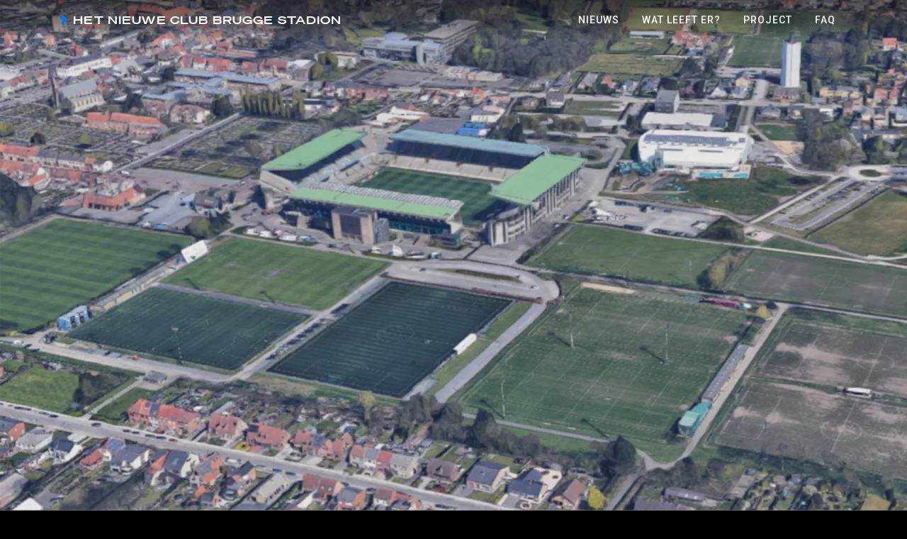

--- FILE ---
content_type: text/html; charset=UTF-8
request_url: https://stadion.clubbrugge.be/nl/nieuws/update-stadiondossier
body_size: 4544
content:

<!DOCTYPE html>
<html lang="nl-BE">
    <head>
        <meta http-equiv="X-UA-Compatible" content="IE=edge" />
        <meta charset="utf-8" />
        <meta
          name="viewport"
          content="width=device-width, initial-scale=1.0, maximum-scale=1.0, user-scalable=no, viewport-fit=cover"
        />
        
        <link rel="apple-touch-icon" sizes="180x180" href="https://stadion.clubbrugge.be/nl/../resources/images/apple-touch-icon.138c994ba891b86abae8659d17b2bad8.png">
        <link rel="icon" type="image/png" sizes="32x32" href="https://stadion.clubbrugge.be/nl/../resources/images/favicon-32x32.2b2b639dbb2a0c71fd7b29277fb1e952.png">
        <link rel="icon" type="image/png" sizes="16x16" href="https://stadion.clubbrugge.be/nl/../resources/images/favicon-16x16.e0cde4b0dde32cda198738e8c282ccf3.png">
        <link rel="manifest" href="https://stadion.clubbrugge.be/nl/../resources/images/site.161dc542fe34bde37d230dd6d46eb356.webmanifest">
        <link rel="mask-icon" href="https://stadion.clubbrugge.be/nl/../resources/images/safari-pinned-tab.a1acd315fa8456428bd2d06da63b4cc8.svg" color="#0074ff">
        <link rel="shortcut icon" href="https://stadion.clubbrugge.be/nl/../resources/images/favicon.944c6460ef4c99dcbb010b8887f67c10.ico">
        <meta name="msapplication-TileColor" content="#0074ff">
        <meta name="msapplication-config" content="https://stadion.clubbrugge.be/nl/../resources/images/browserconfig.38f0bfb16d2c8c06cec6e8cc8face162.xml">
        <meta name="theme-color" content="#0074ff">

        <link href="https://fonts.googleapis.com/css?family=Roboto:400,500,700&display=swap" rel="stylesheet">

                 <script src="https://stadion.clubbrugge.be/nl/../resources/bootstrap.8471d5931ccbc14c4dca.js"></script>         <script src="https://stadion.clubbrugge.be/nl/../resources/main.8471d5931ccbc14c4dca.js"></script>     <title>Update stadiondossier | Club Brugge</title>
<script>dataLayer = [];
(function(w,d,s,l,i){w[l]=w[l]||[];w[l].push({'gtm.start':
new Date().getTime(),event:'gtm.js'});var f=d.getElementsByTagName(s)[0],
j=d.createElement(s),dl=l!='dataLayer'?'&l='+l:'';j.async=true;j.src=
'https://www.googletagmanager.com/gtm.js?id='+i+dl;f.parentNode.insertBefore(j,f);
})(window,document,'script','dataLayer','GTM-TWCXZM5');
</script><meta name="generator" content="SEOmatic">
<meta name="keywords" content="Club Brugge, nieuw stadion, stadiondossier, Olympiasite">
<meta name="description" content="Club Brugge schreef begin dit jaar een wedstrijd uit voor architecten en bouwconsortia om een ontwerp te maken voor het nieuwe stadion.">
<meta name="referrer" content="no-referrer-when-downgrade">
<meta name="robots" content="all">
<meta content="clubbrugge" property="fb:profile_id">
<meta content="nl_BE" property="og:locale">
<meta content="Club Brugge" property="og:site_name">
<meta content="website" property="og:type">
<meta content="https://stadion.clubbrugge.be/nl/nieuws/update-stadiondossier" property="og:url">
<meta content="Update stadiondossier" property="og:title">
<meta content="Club Brugge schreef begin dit jaar een wedstrijd uit voor architecten en bouwconsortia om een ontwerp te maken voor het nieuwe stadion." property="og:description">
<meta content="https://djfabwzfz9o88.cloudfront.net/news/update-stadiondossier/_1200x630_crop_center-center_82_none/Jan-Breydelstadion-view.png?mtime=1717442259" property="og:image">
<meta content="1200" property="og:image:width">
<meta content="630" property="og:image:height">
<meta content="Het nieuwe Club Brugge Stadion" property="og:image:alt">
<meta content="https://www.instagram.com/clubbrugge/" property="og:see_also">
<meta content="https://www.youtube.com/clubbrugge" property="og:see_also">
<meta content="https://www.facebook.com/clubbrugge" property="og:see_also">
<meta content="https://twitter.com/ClubBrugge" property="og:see_also">
<meta name="twitter:card" content="summary_large_image">
<meta name="twitter:site" content="@ClubBrugge">
<meta name="twitter:creator" content="@ClubBrugge">
<meta name="twitter:title" content="Update stadiondossier">
<meta name="twitter:description" content="Club Brugge schreef begin dit jaar een wedstrijd uit voor architecten en bouwconsortia om een ontwerp te maken voor het nieuwe stadion.">
<meta name="twitter:image" content="https://djfabwzfz9o88.cloudfront.net/news/update-stadiondossier/_800x418_crop_center-center_82_none/Jan-Breydelstadion-view.png?mtime=1717442259">
<meta name="twitter:image:width" content="800">
<meta name="twitter:image:height" content="418">
<meta name="twitter:image:alt" content="Het nieuwe Club Brugge Stadion">
<link href="https://stadion.clubbrugge.be/nl/nieuws/update-stadiondossier" rel="canonical">
<link href="https://stadion.clubbrugge.be/nl" rel="home">
<link href="https://stadion.clubbrugge.be/cpresources/d6d299af/css/fonts.css?v=1766394329" rel="stylesheet"></head>
    <body class="news-entry"><noscript><iframe src="https://www.googletagmanager.com/ns.html?id=GTM-TWCXZM5"
height="0" width="0" style="display:none;visibility:hidden"></iframe></noscript>

      <nav class="navbar navbar-expand-lg fixed-top navbar-dark bg-dark">
        <div class="container">
          <a class="navbar-brand" href="https://stadion.clubbrugge.be/nl/"><i class="icon-club-arrow"></i> <span>Het nieuwe Club&nbsp;Brugge stadion</span></a>
          <button class="navbar-toggler d-lg-none" type="button" data-toggle="collapse" data-target="#collapsibleNavId" aria-controls="collapsibleNavId"
              aria-expanded="false" aria-label="Toggle navigation">
            <span class="navbar-toggler-icon"></span>
          </button>
          <div class="collapse navbar-collapse" id="collapsibleNavId">
            <ul  class="navbar-nav ml-auto"><li  class="nav-item"><a  class="nav-link active" href="https://stadion.clubbrugge.be/nl/nieuws">Nieuws</a></li><li  class="nav-item"><a  class="nav-link" href="https://stadion.clubbrugge.be/nl/wat-leeft-er">Wat leeft er?</a></li><li  class="nav-item"><a  class="nav-link" href="https://stadion.clubbrugge.be/nl/project">Project</a></li><li  class="nav-item"><a  class="nav-link" href="https://stadion.clubbrugge.be/nl/faq">FAQ</a></li></ul>
          </div>
        </div>
      </nav>

      <main>
          <header>
        
      <picture>
    <source data-srcset="https://djfabwzfz9o88.cloudfront.net/news/update-stadiondossier/_576x324_crop_center-center_60_line/963/Jan-Breydelstadion-view.jpg.webp 576w, https://djfabwzfz9o88.cloudfront.net/news/update-stadiondossier/_768x432_crop_center-center_60_line/963/Jan-Breydelstadion-view.jpg.webp 768w, https://djfabwzfz9o88.cloudfront.net/news/update-stadiondossier/_992x344_crop_center-center_82_line/963/Jan-Breydelstadion-view.jpg.webp 992w, https://djfabwzfz9o88.cloudfront.net/news/update-stadiondossier/_1200x416_crop_center-center_82_line/963/Jan-Breydelstadion-view.jpg.webp 1200w, https://djfabwzfz9o88.cloudfront.net/news/update-stadiondossier/_1920x1080_crop_center-center_82_line/963/Jan-Breydelstadion-view.jpg.webp 1920w, https://djfabwzfz9o88.cloudfront.net/news/update-stadiondossier/_1984x688_crop_center-center_61_line/963/Jan-Breydelstadion-view.jpg.webp 1984w"
            data-sizes="100vw"
            type="image/webp" />
    <img class="lazyload"
        src="data:image/svg+xml,%3Csvg%20xmlns=%27http://www.w3.org/2000/svg%27%20width=%271920%27%20height=%271080%27%20style=%27background:%23CCC%27%20/%3E"
        data-srcset="https://djfabwzfz9o88.cloudfront.net/news/update-stadiondossier/_576x324_crop_center-center_60_line/963/Jan-Breydelstadion-view.jpg 576w, https://djfabwzfz9o88.cloudfront.net/news/update-stadiondossier/_768x432_crop_center-center_60_line/963/Jan-Breydelstadion-view.jpg 768w, https://djfabwzfz9o88.cloudfront.net/news/update-stadiondossier/_992x344_crop_center-center_82_line/963/Jan-Breydelstadion-view.jpg 992w, https://djfabwzfz9o88.cloudfront.net/news/update-stadiondossier/_1200x416_crop_center-center_82_line/963/Jan-Breydelstadion-view.jpg 1200w, https://djfabwzfz9o88.cloudfront.net/news/update-stadiondossier/_1920x1080_crop_center-center_82_line/963/Jan-Breydelstadion-view.jpg 1920w, https://djfabwzfz9o88.cloudfront.net/news/update-stadiondossier/_1984x688_crop_center-center_61_line/963/Jan-Breydelstadion-view.jpg 1984w"
        data-sizes="100vw"
        alt="Update stadiondossier" />
  </picture>
  </header>

  <section>
    <div class="container">
      <ul class="meta-listing">
        <li class="meta-listing-item">19 maart 2020</li>
      </ul>

      <div class="row">
        <div class="col-xs-12 col-md-7">
          <h1>Update stadiondossier</h1>

          <div class="content">
              <div class="content-builder-text">
  <p>Club Brugge schreef begin dit jaar een wedstrijd uit voor architecten en bouwconsortia om een ontwerp te maken voor het nieuwe stadion. Door het Coronavirus is het voor de kandidaat-ontwerpers, waaronder ook internationale teams, moeilijk om hun ontwerp tijdig klaar te hebben. Het uittekenen van hun ontwerp vereist veel overleg, hetgeen bemoeilijkt wordt door de afstandsmaatregelen rond Covid-19. Club Brugge besliste daarom om hen extra tijd te geven en de deadline voor het indienen van de dossiers met een maand te verlengen. Hierdoor zal ook de geplande tweede infovergadering rond het nieuwe stadion met een maand uitgesteld worden tot eind mei, indien de veiligheidsmaatregelen het dan toelaten. In tussentijd kunt u steeds hier terecht voor updates.</p>
</div>
        </div>
        </div>
        <div class="col-xs-12 col-md-4 offset-md-1">
          
<div class="card bg-primary">
  <div class="card-body">
    <h5 class="card-title">Heb je een vraag/idee?</h5>
    <a href="https://stadion.clubbrugge.be/nl/faq"><span>Bekijk onze lijst met veelgestelde vragen</span></a>
  </div>
</div>
        </div>
      </div>
    </div>
  </section>

          <section>
      <div class="container">
        <div class="d-flex align-items-center justify-content-between">
          <h5 class="section-title">Lees ook</h5>
        </div>

        <div class="row news-listing animate">
      <div class="col-xs-12 col-sm-6 col-md-4 news-listing-item" style="animation-delay: 0ms">
      <a href="https://stadion.clubbrugge.be/nl/nieuws/vlaamse-ministers-demir-brouns-kennen-club-brugge-omgevingsvergunning-nieuw-stadion-toe">
        <div class="news-item-media">
                    
            <picture>
    <source data-srcset="https://djfabwzfz9o88.cloudfront.net/news/vlaamse-ministers-demir-brouns-kennen-club-brugge-omgevingsvergunning-nieuw-stadion-toe/_576x432_crop_center-center_60_line/HomepageNieuwStadionWebsiteaugustus2023.jpg.webp 576w, https://djfabwzfz9o88.cloudfront.net/news/vlaamse-ministers-demir-brouns-kennen-club-brugge-omgevingsvergunning-nieuw-stadion-toe/_768x576_crop_center-center_60_line/HomepageNieuwStadionWebsiteaugustus2023.jpg.webp 768w, https://djfabwzfz9o88.cloudfront.net/news/vlaamse-ministers-demir-brouns-kennen-club-brugge-omgevingsvergunning-nieuw-stadion-toe/_992x558_crop_center-center_82_line/HomepageNieuwStadionWebsiteaugustus2023.jpg.webp 992w, https://djfabwzfz9o88.cloudfront.net/news/vlaamse-ministers-demir-brouns-kennen-club-brugge-omgevingsvergunning-nieuw-stadion-toe/_1200x675_crop_center-center_82_line/HomepageNieuwStadionWebsiteaugustus2023.jpg.webp 1200w"
            data-sizes="100vw"
            type="image/webp" />
    <img class="lazyload"
        src="data:image/svg+xml,%3Csvg%20xmlns=%27http://www.w3.org/2000/svg%27%20width=%271200%27%20height=%27675%27%20style=%27background:%23CCC%27%20/%3E"
        data-srcset="https://djfabwzfz9o88.cloudfront.net/news/vlaamse-ministers-demir-brouns-kennen-club-brugge-omgevingsvergunning-nieuw-stadion-toe/_576x432_crop_center-center_60_line/HomepageNieuwStadionWebsiteaugustus2023.jpg 576w, https://djfabwzfz9o88.cloudfront.net/news/vlaamse-ministers-demir-brouns-kennen-club-brugge-omgevingsvergunning-nieuw-stadion-toe/_768x576_crop_center-center_60_line/HomepageNieuwStadionWebsiteaugustus2023.jpg 768w, https://djfabwzfz9o88.cloudfront.net/news/vlaamse-ministers-demir-brouns-kennen-club-brugge-omgevingsvergunning-nieuw-stadion-toe/_992x558_crop_center-center_82_line/HomepageNieuwStadionWebsiteaugustus2023.jpg 992w, https://djfabwzfz9o88.cloudfront.net/news/vlaamse-ministers-demir-brouns-kennen-club-brugge-omgevingsvergunning-nieuw-stadion-toe/_1200x675_crop_center-center_82_line/HomepageNieuwStadionWebsiteaugustus2023.jpg 1200w"
        data-sizes="100vw"
        alt="Vlaamse ministers Demir &amp; Brouns kennen Club Brugge omgevingsvergunning nieuw stadion toe" />
  </picture>
        </div>
        <div class="news-item-body">
          <h3 class="news-item-title">Vlaamse ministers Demir &amp; Brouns kennen Club Brugge omgevingsvergunning nieuw stadion toe</h3>

          <ul class="meta-listing">
            <li class="meta-listing-item">03 juni 2024 - 20:44</li>
          </ul>
        </div>
      </a>
    </div>
      <div class="col-xs-12 col-sm-6 col-md-4 news-listing-item" style="animation-delay: 50ms">
      <a href="https://stadion.clubbrugge.be/nl/nieuws/club-brugge-neemt-akte-van-het-arrest-van-de-raad-van-state">
        <div class="news-item-media">
                    
            <picture>
    <source data-srcset="https://djfabwzfz9o88.cloudfront.net/news/club-brugge-neemt-akte-van-het-arrest-van-de-raad-van-state/_576x432_crop_center-center_60_line/20231217_CLUGNT-224.jpg.webp 576w, https://djfabwzfz9o88.cloudfront.net/news/club-brugge-neemt-akte-van-het-arrest-van-de-raad-van-state/_768x576_crop_center-center_60_line/20231217_CLUGNT-224.jpg.webp 768w, https://djfabwzfz9o88.cloudfront.net/news/club-brugge-neemt-akte-van-het-arrest-van-de-raad-van-state/_992x558_crop_center-center_82_line/20231217_CLUGNT-224.jpg.webp 992w, https://djfabwzfz9o88.cloudfront.net/news/club-brugge-neemt-akte-van-het-arrest-van-de-raad-van-state/_1200x675_crop_center-center_82_line/20231217_CLUGNT-224.jpg.webp 1200w"
            data-sizes="100vw"
            type="image/webp" />
    <img class="lazyload"
        src="data:image/svg+xml,%3Csvg%20xmlns=%27http://www.w3.org/2000/svg%27%20width=%271200%27%20height=%27675%27%20style=%27background:%23CCC%27%20/%3E"
        data-srcset="https://djfabwzfz9o88.cloudfront.net/news/club-brugge-neemt-akte-van-het-arrest-van-de-raad-van-state/_576x432_crop_center-center_60_line/20231217_CLUGNT-224.jpg 576w, https://djfabwzfz9o88.cloudfront.net/news/club-brugge-neemt-akte-van-het-arrest-van-de-raad-van-state/_768x576_crop_center-center_60_line/20231217_CLUGNT-224.jpg 768w, https://djfabwzfz9o88.cloudfront.net/news/club-brugge-neemt-akte-van-het-arrest-van-de-raad-van-state/_992x558_crop_center-center_82_line/20231217_CLUGNT-224.jpg 992w, https://djfabwzfz9o88.cloudfront.net/news/club-brugge-neemt-akte-van-het-arrest-van-de-raad-van-state/_1200x675_crop_center-center_82_line/20231217_CLUGNT-224.jpg 1200w"
        data-sizes="100vw"
        alt="Club Brugge neemt akte van het arrest van de Raad van State" />
  </picture>
        </div>
        <div class="news-item-body">
          <h3 class="news-item-title">Club Brugge neemt akte van het arrest van de Raad van State</h3>

          <ul class="meta-listing">
            <li class="meta-listing-item">25 april 2024 - 14:37</li>
          </ul>
        </div>
      </a>
    </div>
      <div class="col-xs-12 col-sm-6 col-md-4 news-listing-item" style="animation-delay: 100ms">
      <a href="https://stadion.clubbrugge.be/nl/nieuws/indienenomgevingsvergunning">
        <div class="news-item-media">
                    
            <picture>
    <source data-srcset="https://djfabwzfz9o88.cloudfront.net/news/indienenomgevingsvergunning/_576x432_crop_center-center_60_line/HomepageNieuwStadionWebsiteaugustus2023.jpg.webp 576w, https://djfabwzfz9o88.cloudfront.net/news/indienenomgevingsvergunning/_768x576_crop_center-center_60_line/HomepageNieuwStadionWebsiteaugustus2023.jpg.webp 768w, https://djfabwzfz9o88.cloudfront.net/news/indienenomgevingsvergunning/_992x558_crop_center-center_82_line/HomepageNieuwStadionWebsiteaugustus2023.jpg.webp 992w, https://djfabwzfz9o88.cloudfront.net/news/indienenomgevingsvergunning/_1200x675_crop_center-center_82_line/HomepageNieuwStadionWebsiteaugustus2023.jpg.webp 1200w"
            data-sizes="100vw"
            type="image/webp" />
    <img class="lazyload"
        src="data:image/svg+xml,%3Csvg%20xmlns=%27http://www.w3.org/2000/svg%27%20width=%271200%27%20height=%27675%27%20style=%27background:%23CCC%27%20/%3E"
        data-srcset="https://djfabwzfz9o88.cloudfront.net/news/indienenomgevingsvergunning/_576x432_crop_center-center_60_line/HomepageNieuwStadionWebsiteaugustus2023.jpg 576w, https://djfabwzfz9o88.cloudfront.net/news/indienenomgevingsvergunning/_768x576_crop_center-center_60_line/HomepageNieuwStadionWebsiteaugustus2023.jpg 768w, https://djfabwzfz9o88.cloudfront.net/news/indienenomgevingsvergunning/_992x558_crop_center-center_82_line/HomepageNieuwStadionWebsiteaugustus2023.jpg 992w, https://djfabwzfz9o88.cloudfront.net/news/indienenomgevingsvergunning/_1200x675_crop_center-center_82_line/HomepageNieuwStadionWebsiteaugustus2023.jpg 1200w"
        data-sizes="100vw"
        alt="Club Brugge dient aanvraag omgevingsvergunning in" />
  </picture>
        </div>
        <div class="news-item-body">
          <h3 class="news-item-title">Club Brugge dient aanvraag omgevingsvergunning in</h3>

          <ul class="meta-listing">
            <li class="meta-listing-item">09 november 2023 - 15:30</li>
          </ul>
        </div>
      </a>
    </div>
  </div>
      </div>
    </section>
  
      </main>

      <footer>
  <div class="container">
    <div class="footer-main">
      <img src="https://stadion.clubbrugge.be/nl/../resources/images/club-logo@2x.63bba1a796515b5fefc1f584b16dbedd.png" width="41" height="55" alt="Club Brugge" />

      <ul  class="nav nav-footer"><li  class="nav-item"><a  class="nav-link" href="https://stadion.clubbrugge.be/nl/">Home</a></li><li  class="nav-item"><a  class="nav-link active" href="https://stadion.clubbrugge.be/nl/nieuws">Nieuws</a></li><li  class="nav-item"><a  class="nav-link" href="https://stadion.clubbrugge.be/nl/wat-leeft-er">Wat leeft er?</a></li><li  class="nav-item"><a  class="nav-link" href="https://stadion.clubbrugge.be/nl/project">Project</a></li><li  class="nav-item"><a  class="nav-link" href="https://stadion.clubbrugge.be/nl/faq">FAQ</a></li></ul>
    </div>

    <div class="footer-aside">
      <ul  class="nav nav-gdpr"><li  class="nav-item"><a  class="nav-link" href="https://stadion.clubbrugge.be/nl/algemene-voorwaarden">Algemene voorwaarden</a></li></ul>

      <ul class="nav nav-social">
                              <li class="nav-item">
              <a class="nav-link" href='https://twitter.com/ClubBrugge' target="_blank">
                <i class="icon-twitter"></i>
              </a>
            </li>
                                        <li class="nav-item">
              <a class="nav-link" href='https://www.facebook.com/clubbrugge' target="_blank">
                <i class="icon-facebook"></i>
              </a>
            </li>
                                                                                              <li class="nav-item">
              <a class="nav-link" href='https://www.youtube.com/clubbrugge' target="_blank">
                <i class="icon-youtube"></i>
              </a>
            </li>
                                        <li class="nav-item">
              <a class="nav-link" href='https://www.instagram.com/clubbrugge/' target="_blank">
                <i class="icon-instagram"></i>
              </a>
            </li>
                                                                              </ul>
    </div>
  </div>
</footer>
      <div class="bol-footer">
  <a href="https://www.bitsoflove.be/" class="bol-footer-cta" target="_blank">
    <div class="container">
      <span>Created by </span>
      <div class="bol-footer-heart">
        <div class="bar1"></div>
        <div class="bar2"></div>
        <div class="bar3"></div>
        <div class="bar4"></div>
        <div class="bar5"></div>
        <div class="bar6"></div>
        <div class="bar7"></div>
      </div>
      <span>Bits of Love</span>
    </div>
  </a>
</div>

      
      <script src="https://stadion.clubbrugge.be/nl/../resources/render-queue.8471d5931ccbc14c4dca.js" defer></script>

          <script type="application/ld+json">{"@context":"https://schema.org","@graph":[{"@type":"WebPage","author":{"@id":"https://www.clubbrugge.be/#identity"},"copyrightHolder":{"@id":"https://www.clubbrugge.be/#identity"},"copyrightYear":"2020","creator":{"@id":"https://www.clubbrugge.be/#creator"},"dateModified":"2020-03-19T14:43:35+01:00","datePublished":"2020-03-19T14:41:00+01:00","description":"Club Brugge schreef begin dit jaar een wedstrijd uit voor architecten en bouwconsortia om een ontwerp te maken voor het nieuwe stadion.","headline":"Update stadiondossier","image":{"@type":"ImageObject","url":"https://djfabwzfz9o88.cloudfront.net/news/update-stadiondossier/_1200x630_crop_center-center_82_none/Jan-Breydelstadion-view.png?mtime=1717442259"},"inLanguage":"nl-be","mainEntityOfPage":"https://stadion.clubbrugge.be/nl/nieuws/update-stadiondossier","name":"Update stadiondossier","publisher":{"@id":"https://www.clubbrugge.be/#creator"},"url":"https://stadion.clubbrugge.be/nl/nieuws/update-stadiondossier"},{"@id":"https://www.clubbrugge.be/#identity","@type":"SportsTeam","gender":"Male","name":"Club Brugge","sameAs":["https://twitter.com/ClubBrugge","https://www.facebook.com/clubbrugge","https://www.youtube.com/clubbrugge","https://www.instagram.com/clubbrugge/"],"url":"https://www.clubbrugge.be/"},{"@id":"https://www.bitsoflove.be/nl#creator","@type":"Corporation","address":{"@type":"PostalAddress","addressLocality":"Brugge","postalCode":"8200","streetAddress":"Koning Albert I laan 96A/001"},"description":"Bits of love ontwikkelt digitale producten.","email":"hello@bitsoflove.be","founder":"Andries De Reyghere","foundingDate":"01/07/2010","foundingLocation":"Brugge","image":{"@type":"ImageObject","height":"648","url":"https://d12gagt99gizvt.cloudfront.net/news/bol_logo_square.jpg?mtime=20200304101137&focal=none","width":"648"},"logo":{"@type":"ImageObject","height":"60","url":"https://djfabwzfz9o88.cloudfront.net/news/_600x60_fit_center-center_82_none/658/bol_logo_square.png?mtime=1717442249","width":"60"},"name":"Bits of Love","telephone":"+32 479273937","url":"https://www.bitsoflove.be/nl"},{"@type":"BreadcrumbList","description":"Breadcrumbs list","itemListElement":[{"@type":"ListItem","item":"https://stadion.clubbrugge.be/nl","name":"Home","position":1},{"@type":"ListItem","item":"https://stadion.clubbrugge.be/nl/nieuws","name":"Nieuws","position":2},{"@type":"ListItem","item":"https://stadion.clubbrugge.be/nl/nieuws/update-stadiondossier","name":"Update stadiondossier","position":3}],"name":"Breadcrumbs"}]}</script></body>
</html>


--- FILE ---
content_type: application/javascript; charset=utf-8
request_url: https://stadion.clubbrugge.be/resources/render-queue.8471d5931ccbc14c4dca.js
body_size: 114925
content:
!function(e){var t=window.webpackHotUpdate;window.webpackHotUpdate=function(e,n){!function(e,t){if(!w[e]||!b[e])return;for(var n in b[e]=!1,t)Object.prototype.hasOwnProperty.call(t,n)&&(h[n]=t[n]);0==--g&&0===m&&k()}(e,n),t&&t(e,n)};var n,r=!0,o="8471d5931ccbc14c4dca",i={},a=[],u=[];function l(e){var t=A[e];if(!t)return C;var r=function(r){return t.hot.active?(A[r]?-1===A[r].parents.indexOf(e)&&A[r].parents.push(e):(a=[e],n=r),-1===t.children.indexOf(r)&&t.children.push(r)):(console.warn("[HMR] unexpected require("+r+") from disposed module "+e),a=[]),C(r)},o=function(e){return{configurable:!0,enumerable:!0,get:function(){return C[e]},set:function(t){C[e]=t}}};for(var i in C)Object.prototype.hasOwnProperty.call(C,i)&&"e"!==i&&"t"!==i&&Object.defineProperty(r,i,o(i));return r.e=function(e){return"ready"===f&&d("prepare"),m++,C.e(e).then(t,(function(e){throw t(),e}));function t(){m--,"prepare"===f&&(y[e]||E(e),0===m&&0===g&&k())}},r.t=function(e,t){return 1&t&&(e=r(e)),C.t(e,-2&t)},r}function c(e){var t={_acceptedDependencies:{},_declinedDependencies:{},_selfAccepted:!1,_selfDeclined:!1,_disposeHandlers:[],_main:n!==e,active:!0,accept:function(e,n){if(void 0===e)t._selfAccepted=!0;else if("function"==typeof e)t._selfAccepted=e;else if("object"==typeof e)for(var r=0;r<e.length;r++)t._acceptedDependencies[e[r]]=n||function(){};else t._acceptedDependencies[e]=n||function(){}},decline:function(e){if(void 0===e)t._selfDeclined=!0;else if("object"==typeof e)for(var n=0;n<e.length;n++)t._declinedDependencies[e[n]]=!0;else t._declinedDependencies[e]=!0},dispose:function(e){t._disposeHandlers.push(e)},addDisposeHandler:function(e){t._disposeHandlers.push(e)},removeDisposeHandler:function(e){var n=t._disposeHandlers.indexOf(e);n>=0&&t._disposeHandlers.splice(n,1)},check:S,apply:T,status:function(e){if(!e)return f;s.push(e)},addStatusHandler:function(e){s.push(e)},removeStatusHandler:function(e){var t=s.indexOf(e);t>=0&&s.splice(t,1)},data:i[e]};return n=void 0,t}var s=[],f="idle";function d(e){f=e;for(var t=0;t<s.length;t++)s[t].call(null,e)}var p,h,v,g=0,m=0,y={},b={},w={};function x(e){return+e+""===e?+e:e}function S(e){if("idle"!==f)throw new Error("check() is only allowed in idle status");return r=e,d("check"),(t=1e4,t=t||1e4,new Promise((function(e,n){if("undefined"==typeof XMLHttpRequest)return n(new Error("No browser support"));try{var r=new XMLHttpRequest,i=C.p+""+o+".hot-update.json";r.open("GET",i,!0),r.timeout=t,r.send(null)}catch(e){return n(e)}r.onreadystatechange=function(){if(4===r.readyState)if(0===r.status)n(new Error("Manifest request to "+i+" timed out."));else if(404===r.status)e();else if(200!==r.status&&304!==r.status)n(new Error("Manifest request to "+i+" failed."));else{try{var t=JSON.parse(r.responseText)}catch(e){return void n(e)}e(t)}}}))).then((function(e){if(!e)return d("idle"),null;b={},y={},w=e.c,v=e.h,d("prepare");var t=new Promise((function(e,t){p={resolve:e,reject:t}}));h={};return E(2),"prepare"===f&&0===m&&0===g&&k(),t}));var t}function E(e){w[e]?(b[e]=!0,g++,function(e){var t=document.createElement("script");t.charset="utf-8",t.src=C.p+""+e+"."+o+".hot-update.js",document.head.appendChild(t)}(e)):y[e]=!0}function k(){d("ready");var e=p;if(p=null,e)if(r)Promise.resolve().then((function(){return T(r)})).then((function(t){e.resolve(t)}),(function(t){e.reject(t)}));else{var t=[];for(var n in h)Object.prototype.hasOwnProperty.call(h,n)&&t.push(x(n));e.resolve(t)}}function T(t){if("ready"!==f)throw new Error("apply() is only allowed in ready status");var n,r,u,l,c;function s(e){for(var t=[e],n={},r=t.map((function(e){return{chain:[e],id:e}}));r.length>0;){var o=r.pop(),i=o.id,a=o.chain;if((l=A[i])&&!l.hot._selfAccepted){if(l.hot._selfDeclined)return{type:"self-declined",chain:a,moduleId:i};if(l.hot._main)return{type:"unaccepted",chain:a,moduleId:i};for(var u=0;u<l.parents.length;u++){var c=l.parents[u],s=A[c];if(s){if(s.hot._declinedDependencies[i])return{type:"declined",chain:a.concat([c]),moduleId:i,parentId:c};-1===t.indexOf(c)&&(s.hot._acceptedDependencies[i]?(n[c]||(n[c]=[]),p(n[c],[i])):(delete n[c],t.push(c),r.push({chain:a.concat([c]),id:c})))}}}}return{type:"accepted",moduleId:e,outdatedModules:t,outdatedDependencies:n}}function p(e,t){for(var n=0;n<t.length;n++){var r=t[n];-1===e.indexOf(r)&&e.push(r)}}t=t||{};var g={},m=[],y={},b=function(){console.warn("[HMR] unexpected require("+E.moduleId+") to disposed module")};for(var S in h)if(Object.prototype.hasOwnProperty.call(h,S)){var E;c=x(S);var k=!1,T=!1,O=!1,P="";switch((E=h[S]?s(c):{type:"disposed",moduleId:S}).chain&&(P="\nUpdate propagation: "+E.chain.join(" -> ")),E.type){case"self-declined":t.onDeclined&&t.onDeclined(E),t.ignoreDeclined||(k=new Error("Aborted because of self decline: "+E.moduleId+P));break;case"declined":t.onDeclined&&t.onDeclined(E),t.ignoreDeclined||(k=new Error("Aborted because of declined dependency: "+E.moduleId+" in "+E.parentId+P));break;case"unaccepted":t.onUnaccepted&&t.onUnaccepted(E),t.ignoreUnaccepted||(k=new Error("Aborted because "+c+" is not accepted"+P));break;case"accepted":t.onAccepted&&t.onAccepted(E),T=!0;break;case"disposed":t.onDisposed&&t.onDisposed(E),O=!0;break;default:throw new Error("Unexception type "+E.type)}if(k)return d("abort"),Promise.reject(k);if(T)for(c in y[c]=h[c],p(m,E.outdatedModules),E.outdatedDependencies)Object.prototype.hasOwnProperty.call(E.outdatedDependencies,c)&&(g[c]||(g[c]=[]),p(g[c],E.outdatedDependencies[c]));O&&(p(m,[E.moduleId]),y[c]=b)}var _,I=[];for(r=0;r<m.length;r++)c=m[r],A[c]&&A[c].hot._selfAccepted&&y[c]!==b&&I.push({module:c,errorHandler:A[c].hot._selfAccepted});d("dispose"),Object.keys(w).forEach((function(e){!1===w[e]&&function(e){delete installedChunks[e]}(e)}));for(var M,R,N=m.slice();N.length>0;)if(c=N.pop(),l=A[c]){var j={},L=l.hot._disposeHandlers;for(u=0;u<L.length;u++)(n=L[u])(j);for(i[c]=j,l.hot.active=!1,delete A[c],delete g[c],u=0;u<l.children.length;u++){var z=A[l.children[u]];z&&((_=z.parents.indexOf(c))>=0&&z.parents.splice(_,1))}}for(c in g)if(Object.prototype.hasOwnProperty.call(g,c)&&(l=A[c]))for(R=g[c],u=0;u<R.length;u++)M=R[u],(_=l.children.indexOf(M))>=0&&l.children.splice(_,1);for(c in d("apply"),o=v,y)Object.prototype.hasOwnProperty.call(y,c)&&(e[c]=y[c]);var F=null;for(c in g)if(Object.prototype.hasOwnProperty.call(g,c)&&(l=A[c])){R=g[c];var U=[];for(r=0;r<R.length;r++)if(M=R[r],n=l.hot._acceptedDependencies[M]){if(-1!==U.indexOf(n))continue;U.push(n)}for(r=0;r<U.length;r++){n=U[r];try{n(R)}catch(e){t.onErrored&&t.onErrored({type:"accept-errored",moduleId:c,dependencyId:R[r],error:e}),t.ignoreErrored||F||(F=e)}}}for(r=0;r<I.length;r++){var D=I[r];c=D.module,a=[c];try{C(c)}catch(e){if("function"==typeof D.errorHandler)try{D.errorHandler(e)}catch(n){t.onErrored&&t.onErrored({type:"self-accept-error-handler-errored",moduleId:c,error:n,originalError:e}),t.ignoreErrored||F||(F=n),F||(F=e)}else t.onErrored&&t.onErrored({type:"self-accept-errored",moduleId:c,error:e}),t.ignoreErrored||F||(F=e)}}return F?(d("fail"),Promise.reject(F)):(d("idle"),new Promise((function(e){e(m)})))}var A={};function C(t){if(A[t])return A[t].exports;var n=A[t]={i:t,l:!1,exports:{},hot:c(t),parents:(u=a,a=[],u),children:[]};return e[t].call(n.exports,n,n.exports,l(t)),n.l=!0,n.exports}C.m=e,C.c=A,C.d=function(e,t,n){C.o(e,t)||Object.defineProperty(e,t,{enumerable:!0,get:n})},C.r=function(e){"undefined"!=typeof Symbol&&Symbol.toStringTag&&Object.defineProperty(e,Symbol.toStringTag,{value:"Module"}),Object.defineProperty(e,"__esModule",{value:!0})},C.t=function(e,t){if(1&t&&(e=C(e)),8&t)return e;if(4&t&&"object"==typeof e&&e&&e.__esModule)return e;var n=Object.create(null);if(C.r(n),Object.defineProperty(n,"default",{enumerable:!0,value:e}),2&t&&"string"!=typeof e)for(var r in e)C.d(n,r,function(t){return e[t]}.bind(null,r));return n},C.n=function(e){var t=e&&e.__esModule?function(){return e.default}:function(){return e};return C.d(t,"a",t),t},C.o=function(e,t){return Object.prototype.hasOwnProperty.call(e,t)},C.p="/resources/",C.h=function(){return o},l(215)(C.s=215)}([function(e,t,n){var r=n(6),o=n(24).f,i=n(17),a=n(25),u=n(106),l=n(143),c=n(69);e.exports=function(e,t){var n,s,f,d,p,h=e.target,v=e.global,g=e.stat;if(n=v?r:g?r[h]||u(h,{}):(r[h]||{}).prototype)for(s in t){if(d=t[s],f=e.noTargetGet?(p=o(n,s))&&p.value:n[s],!c(v?s:h+(g?".":"#")+s,e.forced)&&void 0!==f){if(typeof d==typeof f)continue;l(d,f)}(e.sham||f&&f.sham)&&i(d,"sham",!0),a(n,s,d,e)}}},function(e,t,n){var r=n(10);e.exports=function(e){if(!r(e))throw TypeError(String(e)+" is not an object");return e}},function(e,t){e.exports=function(e){try{return!!e()}catch(e){return!0}}},function(e,t,n){"use strict";e.exports=n(583)},function(e,t){e.exports=function(e){if("function"!=typeof e)throw TypeError(String(e)+" is not a function");return e}},function(e,t){e.exports=!1},function(e,t,n){(function(t){var n=function(e){return e&&e.Math==Math&&e};e.exports=n("object"==typeof globalThis&&globalThis)||n("object"==typeof window&&window)||n("object"==typeof self&&self)||n("object"==typeof t&&t)||Function("return this")()}).call(this,n(104))},function(e,t,n){var r=n(1),o=n(114),i=n(11),a=n(19),u=n(48),l=n(74),c=function(e,t){this.stopped=e,this.result=t};(e.exports=function(e,t,n,s,f){var d,p,h,v,g,m,y,b=a(t,n,s?2:1);if(f)d=e;else{if("function"!=typeof(p=u(e)))throw TypeError("Target is not iterable");if(o(p)){for(h=0,v=i(e.length);v>h;h++)if((g=s?b(r(y=e[h])[0],y[1]):b(e[h]))&&g instanceof c)return g;return new c(!1)}d=p.call(e)}for(m=d.next;!(y=m.call(d)).done;)if("object"==typeof(g=l(d,b,y.value,s))&&g&&g instanceof c)return g;return new c(!1)}).stop=function(e){return new c(!0,e)}},function(e,t,n){var r=n(6),o=n(83),i=n(16),a=n(66),u=n(112),l=n(145),c=o("wks"),s=r.Symbol,f=l?s:s&&s.withoutSetter||a;e.exports=function(e){return i(c,e)||(u&&i(s,e)?c[e]=s[e]:c[e]=f("Symbol."+e)),c[e]}},function(e,t,n){var r=n(2);e.exports=!r((function(){return 7!=Object.defineProperty({},1,{get:function(){return 7}})[1]}))},function(e,t){e.exports=function(e){return"object"==typeof e?null!==e:"function"==typeof e}},function(e,t,n){var r=n(30),o=Math.min;e.exports=function(e){return e>0?o(r(e),9007199254740991):0}},function(e,t,n){var r=n(9),o=n(141),i=n(1),a=n(34),u=Object.defineProperty;t.f=r?u:function(e,t,n){if(i(e),t=a(t,!0),i(n),o)try{return u(e,t,n)}catch(e){}if("get"in n||"set"in n)throw TypeError("Accessors not supported");return"value"in n&&(e[t]=n.value),e}},function(e,t,n){"use strict";var r,o=n(132),i=n(9),a=n(6),u=n(10),l=n(16),c=n(73),s=n(17),f=n(25),d=n(12).f,p=n(26),h=n(49),v=n(8),g=n(66),m=a.Int8Array,y=m&&m.prototype,b=a.Uint8ClampedArray,w=b&&b.prototype,x=m&&p(m),S=y&&p(y),E=Object.prototype,k=E.isPrototypeOf,T=v("toStringTag"),A=g("TYPED_ARRAY_TAG"),C=o&&!!h&&"Opera"!==c(a.opera),O=!1,P={Int8Array:1,Uint8Array:1,Uint8ClampedArray:1,Int16Array:2,Uint16Array:2,Int32Array:4,Uint32Array:4,Float32Array:4,Float64Array:8},_=function(e){return u(e)&&l(P,c(e))};for(r in P)a[r]||(C=!1);if((!C||"function"!=typeof x||x===Function.prototype)&&(x=function(){throw TypeError("Incorrect invocation")},C))for(r in P)a[r]&&h(a[r],x);if((!C||!S||S===E)&&(S=x.prototype,C))for(r in P)a[r]&&h(a[r].prototype,S);if(C&&p(w)!==S&&h(w,S),i&&!l(S,T))for(r in O=!0,d(S,T,{get:function(){return u(this)?this[A]:void 0}}),P)a[r]&&s(a[r],A,r);e.exports={NATIVE_ARRAY_BUFFER_VIEWS:C,TYPED_ARRAY_TAG:O&&A,aTypedArray:function(e){if(_(e))return e;throw TypeError("Target is not a typed array")},aTypedArrayConstructor:function(e){if(h){if(k.call(x,e))return e}else for(var t in P)if(l(P,r)){var n=a[t];if(n&&(e===n||k.call(n,e)))return e}throw TypeError("Target is not a typed array constructor")},exportTypedArrayMethod:function(e,t,n){if(i){if(n)for(var r in P){var o=a[r];o&&l(o.prototype,e)&&delete o.prototype[e]}S[e]&&!n||f(S,e,n?t:C&&y[e]||t)}},exportTypedArrayStaticMethod:function(e,t,n){var r,o;if(i){if(h){if(n)for(r in P)(o=a[r])&&l(o,e)&&delete o[e];if(x[e]&&!n)return;try{return f(x,e,n?t:C&&m[e]||t)}catch(e){}}for(r in P)!(o=a[r])||o[e]&&!n||f(o,e,t)}},isView:function(e){var t=c(e);return"DataView"===t||l(P,t)},isTypedArray:_,TypedArray:x,TypedArrayPrototype:S}},function(e,t,n){var r=n(36),o=n(6),i=function(e){return"function"==typeof e?e:void 0};e.exports=function(e,t){return arguments.length<2?i(r[e])||i(o[e]):r[e]&&r[e][t]||o[e]&&o[e][t]}},function(e,t,n){var r=n(22);e.exports=function(e){return Object(r(e))}},function(e,t){var n={}.hasOwnProperty;e.exports=function(e,t){return n.call(e,t)}},function(e,t,n){var r=n(9),o=n(12),i=n(40);e.exports=r?function(e,t,n){return o.f(e,t,i(1,n))}:function(e,t,n){return e[t]=n,e}},function(e,t,n){var r,o,i,a=n(142),u=n(6),l=n(10),c=n(17),s=n(16),f=n(82),d=n(67),p=u.WeakMap;if(a){var h=new p,v=h.get,g=h.has,m=h.set;r=function(e,t){return m.call(h,e,t),t},o=function(e){return v.call(h,e)||{}},i=function(e){return g.call(h,e)}}else{var y=f("state");d[y]=!0,r=function(e,t){return c(e,y,t),t},o=function(e){return s(e,y)?e[y]:{}},i=function(e){return s(e,y)}}e.exports={set:r,get:o,has:i,enforce:function(e){return i(e)?o(e):r(e,{})},getterFor:function(e){return function(t){var n;if(!l(t)||(n=o(t)).type!==e)throw TypeError("Incompatible receiver, "+e+" required");return n}}}},function(e,t,n){var r=n(4);e.exports=function(e,t,n){if(r(e),void 0===t)return e;switch(n){case 0:return function(){return e.call(t)};case 1:return function(n){return e.call(t,n)};case 2:return function(n,r){return e.call(t,n,r)};case 3:return function(n,r,o){return e.call(t,n,r,o)}}return function(){return e.apply(t,arguments)}}},function(e,t,n){var r=n(36),o=n(16),i=n(148),a=n(12).f;e.exports=function(e){var t=r.Symbol||(r.Symbol={});o(t,e)||a(t,e,{value:i.f(e)})}},function(e,t,n){var r=n(1),o=n(4),i=n(8)("species");e.exports=function(e,t){var n,a=r(e).constructor;return void 0===a||null==(n=r(a)[i])?t:o(n)}},function(e,t){e.exports=function(e){if(null==e)throw TypeError("Can't call method on "+e);return e}},function(e,t,n){var r=n(19),o=n(65),i=n(15),a=n(11),u=n(70),l=[].push,c=function(e){var t=1==e,n=2==e,c=3==e,s=4==e,f=6==e,d=5==e||f;return function(p,h,v,g){for(var m,y,b=i(p),w=o(b),x=r(h,v,3),S=a(w.length),E=0,k=g||u,T=t?k(p,S):n?k(p,0):void 0;S>E;E++)if((d||E in w)&&(y=x(m=w[E],E,b),e))if(t)T[E]=y;else if(y)switch(e){case 3:return!0;case 5:return m;case 6:return E;case 2:l.call(T,m)}else if(s)return!1;return f?-1:c||s?s:T}};e.exports={forEach:c(0),map:c(1),filter:c(2),some:c(3),every:c(4),find:c(5),findIndex:c(6)}},function(e,t,n){var r=n(9),o=n(81),i=n(40),a=n(29),u=n(34),l=n(16),c=n(141),s=Object.getOwnPropertyDescriptor;t.f=r?s:function(e,t){if(e=a(e),t=u(t,!0),c)try{return s(e,t)}catch(e){}if(l(e,t))return i(!o.f.call(e,t),e[t])}},function(e,t,n){var r=n(6),o=n(17),i=n(16),a=n(106),u=n(107),l=n(18),c=l.get,s=l.enforce,f=String(String).split("String");(e.exports=function(e,t,n,u){var l=!!u&&!!u.unsafe,c=!!u&&!!u.enumerable,d=!!u&&!!u.noTargetGet;"function"==typeof n&&("string"!=typeof t||i(n,"name")||o(n,"name",t),s(n).source=f.join("string"==typeof t?t:"")),e!==r?(l?!d&&e[t]&&(c=!0):delete e[t],c?e[t]=n:o(e,t,n)):c?e[t]=n:a(t,n)})(Function.prototype,"toString",(function(){return"function"==typeof this&&c(this).source||u(this)}))},function(e,t,n){var r=n(16),o=n(15),i=n(82),a=n(116),u=i("IE_PROTO"),l=Object.prototype;e.exports=a?Object.getPrototypeOf:function(e){return e=o(e),r(e,u)?e[u]:"function"==typeof e.constructor&&e instanceof e.constructor?e.constructor.prototype:e instanceof Object?l:null}},function(e,t,n){var r,o=n(1),i=n(113),a=n(110),u=n(67),l=n(146),c=n(105),s=n(82),f=s("IE_PROTO"),d=function(){},p=function(e){return"<script>"+e+"<\/script>"},h=function(){try{r=document.domain&&new ActiveXObject("htmlfile")}catch(e){}var e,t;h=r?function(e){e.write(p("")),e.close();var t=e.parentWindow.Object;return e=null,t}(r):((t=c("iframe")).style.display="none",l.appendChild(t),t.src=String("javascript:"),(e=t.contentWindow.document).open(),e.write(p("document.F=Object")),e.close(),e.F);for(var n=a.length;n--;)delete h.prototype[a[n]];return h()};u[f]=!0,e.exports=Object.create||function(e,t){var n;return null!==e?(d.prototype=o(e),n=new d,d.prototype=null,n[f]=e):n=h(),void 0===t?n:i(n,t)}},function(e,t,n){var r=n(9),o=n(2),i=n(16),a=Object.defineProperty,u={},l=function(e){throw e};e.exports=function(e,t){if(i(u,e))return u[e];t||(t={});var n=[][e],c=!!i(t,"ACCESSORS")&&t.ACCESSORS,s=i(t,0)?t[0]:l,f=i(t,1)?t[1]:void 0;return u[e]=!!n&&!o((function(){if(c&&!r)return!0;var e={length:-1};c?a(e,1,{enumerable:!0,get:l}):e[1]=1,n.call(e,s,f)}))}},function(e,t,n){var r=n(65),o=n(22);e.exports=function(e){return r(o(e))}},function(e,t){var n=Math.ceil,r=Math.floor;e.exports=function(e){return isNaN(e=+e)?0:(e>0?r:n)(e)}},function(e,t,n){var r=n(22),o=/"/g;e.exports=function(e,t,n,i){var a=String(r(e)),u="<"+t;return""!==n&&(u+=" "+n+'="'+String(i).replace(o,"&quot;")+'"'),u+">"+a+"</"+t+">"}},function(e,t,n){var r=n(2);e.exports=function(e){return r((function(){var t=""[e]('"');return t!==t.toLowerCase()||t.split('"').length>3}))}},function(e,t){var n={}.toString;e.exports=function(e){return n.call(e).slice(8,-1)}},function(e,t,n){var r=n(10);e.exports=function(e,t){if(!r(e))return e;var n,o;if(t&&"function"==typeof(n=e.toString)&&!r(o=n.call(e)))return o;if("function"==typeof(n=e.valueOf)&&!r(o=n.call(e)))return o;if(!t&&"function"==typeof(n=e.toString)&&!r(o=n.call(e)))return o;throw TypeError("Can't convert object to primitive value")}},function(e,t){e.exports=function(e,t,n){if(!(e instanceof t))throw TypeError("Incorrect "+(n?n+" ":"")+"invocation");return e}},function(e,t,n){var r=n(6);e.exports=r},function(e,t,n){var r=n(12).f,o=n(16),i=n(8)("toStringTag");e.exports=function(e,t,n){e&&!o(e=n?e:e.prototype,i)&&r(e,i,{configurable:!0,value:t})}},function(e,t,n){var r=n(8),o=n(27),i=n(12),a=r("unscopables"),u=Array.prototype;null==u[a]&&i.f(u,a,{configurable:!0,value:o(null)}),e.exports=function(e){u[a][e]=!0}},function(e,t,n){var r=n(5),o=n(79);e.exports=r?o:function(e){return Map.prototype.entries.call(e)}},function(e,t){e.exports=function(e,t){return{enumerable:!(1&e),configurable:!(2&e),writable:!(4&e),value:t}}},function(e,t,n){"use strict";var r=n(2);e.exports=function(e,t){var n=[][e];return!!n&&r((function(){n.call(null,t||function(){throw 1},1)}))}},function(e,t,n){var r=n(25);e.exports=function(e,t,n){for(var o in t)r(e,o,t[o],n);return e}},function(e,t,n){"use strict";var r=n(0),o=n(6),i=n(9),a=n(133),u=n(13),l=n(99),c=n(35),s=n(40),f=n(17),d=n(11),p=n(178),h=n(179),v=n(34),g=n(16),m=n(73),y=n(10),b=n(27),w=n(49),x=n(51).f,S=n(180),E=n(23).forEach,k=n(54),T=n(12),A=n(24),C=n(18),O=n(95),P=C.get,_=C.set,I=T.f,M=A.f,R=Math.round,N=o.RangeError,j=l.ArrayBuffer,L=l.DataView,z=u.NATIVE_ARRAY_BUFFER_VIEWS,F=u.TYPED_ARRAY_TAG,U=u.TypedArray,D=u.TypedArrayPrototype,H=u.aTypedArrayConstructor,B=u.isTypedArray,V=function(e,t){for(var n=0,r=t.length,o=new(H(e))(r);r>n;)o[n]=t[n++];return o},W=function(e,t){I(e,t,{get:function(){return P(this)[t]}})},$=function(e){var t;return e instanceof j||"ArrayBuffer"==(t=m(e))||"SharedArrayBuffer"==t},G=function(e,t){return B(e)&&"symbol"!=typeof t&&t in e&&String(+t)==String(t)},q=function(e,t){return G(e,t=v(t,!0))?s(2,e[t]):M(e,t)},Y=function(e,t,n){return!(G(e,t=v(t,!0))&&y(n)&&g(n,"value"))||g(n,"get")||g(n,"set")||n.configurable||g(n,"writable")&&!n.writable||g(n,"enumerable")&&!n.enumerable?I(e,t,n):(e[t]=n.value,e)};i?(z||(A.f=q,T.f=Y,W(D,"buffer"),W(D,"byteOffset"),W(D,"byteLength"),W(D,"length")),r({target:"Object",stat:!0,forced:!z},{getOwnPropertyDescriptor:q,defineProperty:Y}),e.exports=function(e,t,n){var i=e.match(/\d+$/)[0]/8,u=e+(n?"Clamped":"")+"Array",l="get"+e,s="set"+e,v=o[u],g=v,m=g&&g.prototype,T={},A=function(e,t){I(e,t,{get:function(){return function(e,t){var n=P(e);return n.view[l](t*i+n.byteOffset,!0)}(this,t)},set:function(e){return function(e,t,r){var o=P(e);n&&(r=(r=R(r))<0?0:r>255?255:255&r),o.view[s](t*i+o.byteOffset,r,!0)}(this,t,e)},enumerable:!0})};z?a&&(g=t((function(e,t,n,r){return c(e,g,u),O(y(t)?$(t)?void 0!==r?new v(t,h(n,i),r):void 0!==n?new v(t,h(n,i)):new v(t):B(t)?V(g,t):S.call(g,t):new v(p(t)),e,g)})),w&&w(g,U),E(x(v),(function(e){e in g||f(g,e,v[e])})),g.prototype=m):(g=t((function(e,t,n,r){c(e,g,u);var o,a,l,s=0,f=0;if(y(t)){if(!$(t))return B(t)?V(g,t):S.call(g,t);o=t,f=h(n,i);var v=t.byteLength;if(void 0===r){if(v%i)throw N("Wrong length");if((a=v-f)<0)throw N("Wrong length")}else if((a=d(r)*i)+f>v)throw N("Wrong length");l=a/i}else l=p(t),o=new j(a=l*i);for(_(e,{buffer:o,byteOffset:f,byteLength:a,length:l,view:new L(o)});s<l;)A(e,s++)})),w&&w(g,U),m=g.prototype=b(D)),m.constructor!==g&&f(m,"constructor",g),F&&f(m,F,u),T[u]=g,r({global:!0,forced:g!=v,sham:!z},T),"BYTES_PER_ELEMENT"in g||f(g,"BYTES_PER_ELEMENT",i),"BYTES_PER_ELEMENT"in m||f(m,"BYTES_PER_ELEMENT",i),k(u)}):e.exports=function(){}},function(e,t,n){var r=n(130),o=n(131),i=n(83)("metadata"),a=i.store||(i.store=new o),u=function(e,t,n){var o=a.get(e);if(!o){if(!n)return;a.set(e,o=new r)}var i=o.get(t);if(!i){if(!n)return;o.set(t,i=new r)}return i};e.exports={store:a,getMap:u,has:function(e,t,n){var r=u(t,n,!1);return void 0!==r&&r.has(e)},get:function(e,t,n){var r=u(t,n,!1);return void 0===r?void 0:r.get(e)},set:function(e,t,n,r){u(n,r,!0).set(e,t)},keys:function(e,t){var n=u(e,t,!1),r=[];return n&&n.forEach((function(e,t){r.push(t)})),r},toKey:function(e){return void 0===e||"symbol"==typeof e?e:String(e)}}},function(e,t,n){"use strict";(function(e){n.d(t,"a",(function(){return Ee})),n.d(t,"b",(function(){return ae}));var r=n(137),o=n(3),i=n.n(o),a=(n(196),n(197)),u=n(198),l=n(202),c=n(138),s=n.n(c);function f(){return(f=Object.assign||function(e){for(var t=1;t<arguments.length;t++){var n=arguments[t];for(var r in n)Object.prototype.hasOwnProperty.call(n,r)&&(e[r]=n[r])}return e}).apply(this,arguments)}var d=function(e,t){for(var n=[e[0]],r=0,o=t.length;r<o;r+=1)n.push(t[r],e[r+1]);return n},p=function(e){return"object"==typeof e&&e.constructor===Object},h=Object.freeze([]),v=Object.freeze({});function g(e){return"function"==typeof e}function m(e){return e.displayName||e.name||"Component"}function y(e){return e&&"string"==typeof e.styledComponentId}var b=void 0!==e&&(e.env.REACT_APP_SC_ATTR||e.env.SC_ATTR)||"data-styled",w="undefined"!=typeof window&&"HTMLElement"in window,x="boolean"==typeof SC_DISABLE_SPEEDY&&SC_DISABLE_SPEEDY||void 0!==e&&(e.env.REACT_APP_SC_DISABLE_SPEEDY||e.env.SC_DISABLE_SPEEDY)||!1,S=function(){return n.nc};function E(e){for(var t=arguments.length,n=new Array(t>1?t-1:0),r=1;r<t;r++)n[r-1]=arguments[r];throw new Error("An error occurred. See https://github.com/styled-components/styled-components/blob/master/packages/styled-components/src/utils/errors.md#"+e+" for more information."+(n.length>0?" Additional arguments: "+n.join(", "):""))}var k=function(e){var t=document.head,n=e||t,r=document.createElement("style"),o=function(e){for(var t=e.childNodes,n=t.length;n>=0;n--){var r=t[n];if(r&&1===r.nodeType&&r.hasAttribute(b))return r}}(n),i=void 0!==o?o.nextSibling:null;r.setAttribute(b,"active"),r.setAttribute("data-styled-version","5.0.1");var a=S();return a&&r.setAttribute("nonce",a),n.insertBefore(r,i),r},T=function(){function e(e){var t=this.element=k(e);t.appendChild(document.createTextNode("")),this.sheet=function(e){if(e.sheet)return e.sheet;for(var t=document.styleSheets,n=0,r=t.length;n<r;n++){var o=t[n];if(o.ownerNode===e)return o}E(17)}(t),this.length=0}var t=e.prototype;return t.insertRule=function(e,t){try{return this.sheet.insertRule(t,e),this.length++,!0}catch(e){return!1}},t.deleteRule=function(e){this.sheet.deleteRule(e),this.length--},t.getRule=function(e){var t=this.sheet.cssRules[e];return void 0!==t&&"string"==typeof t.cssText?t.cssText:""},e}(),A=function(){function e(e){var t=this.element=k(e);this.nodes=t.childNodes,this.length=0}var t=e.prototype;return t.insertRule=function(e,t){if(e<=this.length&&e>=0){var n=document.createTextNode(t),r=this.nodes[e];return this.element.insertBefore(n,r||null),this.length++,!0}return!1},t.deleteRule=function(e){this.element.removeChild(this.nodes[e]),this.length--},t.getRule=function(e){return e<this.length?this.nodes[e].textContent:""},e}(),C=function(){function e(e){this.rules=[],this.length=0}var t=e.prototype;return t.insertRule=function(e,t){return e<=this.length&&(this.rules.splice(e,0,t),this.length++,!0)},t.deleteRule=function(e){this.rules.splice(e,1),this.length--},t.getRule=function(e){return e<this.length?this.rules[e]:""},e}(),O=function(){function e(e){this.groupSizes=new Uint32Array(512),this.length=512,this.tag=e}var t=e.prototype;return t.indexOfGroup=function(e){for(var t=0,n=0;n<e;n++)t+=this.groupSizes[n];return t},t.insertRules=function(e,t){if(e>=this.groupSizes.length){for(var n=this.groupSizes,r=n.length,o=r;e>=o;)(o<<=1)<0&&E(16,""+e);this.groupSizes=new Uint32Array(o),this.groupSizes.set(n),this.length=o;for(var i=r;i<o;i++)this.groupSizes[i]=0}for(var a=this.indexOfGroup(e+1),u=0,l=t.length;u<l;u++)this.tag.insertRule(a,t[u])&&(this.groupSizes[e]++,a++)},t.clearGroup=function(e){if(e<this.length){var t=this.groupSizes[e],n=this.indexOfGroup(e),r=n+t;this.groupSizes[e]=0;for(var o=n;o<r;o++)this.tag.deleteRule(n)}},t.getGroup=function(e){var t="";if(e>=this.length||0===this.groupSizes[e])return t;for(var n=this.groupSizes[e],r=this.indexOfGroup(e),o=r+n,i=r;i<o;i++)t+=this.tag.getRule(i)+"\n";return t},e}(),P=new Map,_=new Map,I=1,M=function(e){if(P.has(e))return P.get(e);var t=I++;return P.set(e,t),_.set(t,e),t},R=function(e){return _.get(e)},N=function(e,t){t>=I&&(I=t+1),P.set(e,t),_.set(t,e)},j="style["+b+'][data-styled-version="5.0.1"]',L=/(?:\s*)?(.*?){((?:{[^}]*}|(?!{).*?)*)}/g,z=new RegExp("^"+b+'\\.g(\\d+)\\[id="([\\w\\d-]+)"\\]'),F=function(e,t,n){for(var r,o=n.split(","),i=0,a=o.length;i<a;i++)(r=o[i])&&e.registerName(t,r)},U=function(e,t){for(var n,r=t.innerHTML,o=[];n=L.exec(r);){var i=n[1].match(z);if(i){var a=0|parseInt(i[1],10),u=i[2];0!==a&&(N(u,a),F(e,u,n[2].split('"')[1]),e.getTag().insertRules(a,o)),o.length=0}else o.push(n[0].trim())}},D=w,H={isServer:!w,useCSSOMInjection:!x},B=function(){function e(e,t,n){void 0===e&&(e=H),void 0===t&&(t={}),this.options=f({},H,{},e),this.gs=t,this.names=new Map(n),!this.options.isServer&&w&&D&&(D=!1,function(e){for(var t=document.querySelectorAll(j),n=0,r=t.length;n<r;n++){var o=t[n];o&&"active"!==o.getAttribute(b)&&(U(e,o),o.parentNode&&o.parentNode.removeChild(o))}}(this))}e.registerId=function(e){return M(e)};var t=e.prototype;return t.reconstructWithOptions=function(t){return new e(f({},this.options,{},t),this.gs,this.names)},t.allocateGSInstance=function(e){return this.gs[e]=(this.gs[e]||0)+1},t.getTag=function(){return this.tag||(this.tag=(t=this.options,n=t.isServer,r=t.useCSSOMInjection,o=t.target,e=n?new C(o):r?new T(o):new A(o),new O(e)));var e,t,n,r,o},t.hasNameForId=function(e,t){return this.names.has(e)&&this.names.get(e).has(t)},t.registerName=function(e,t){if(M(e),this.names.has(e))this.names.get(e).add(t);else{var n=new Set;n.add(t),this.names.set(e,n)}},t.insertRules=function(e,t,n){this.registerName(e,t),this.getTag().insertRules(M(e),n)},t.clearNames=function(e){this.names.has(e)&&this.names.get(e).clear()},t.clearRules=function(e){this.getTag().clearGroup(M(e)),this.clearNames(e)},t.clearTag=function(){this.tag=void 0},t.toString=function(){return function(e){for(var t=e.getTag(),n=t.length,r="",o=0;o<n;o++){var i=R(o);if(void 0!==i){var a=e.names.get(i),u=t.getGroup(o);if(void 0!==a&&0!==u.length){var l=b+".g"+o+'[id="'+i+'"]',c="";void 0!==a&&a.forEach((function(e){e.length>0&&(c+=e+",")})),r+=""+u+l+'{content:"'+c+'"}\n'}}}return r}(this)},e}(),V=function(e,t){for(var n=t.length;n;)e=33*e^t.charCodeAt(--n);return e},W=function(e){return V(5381,e)};var $=/^\s*\/\/.*$/gm;function G(e){var t,n,r,o=void 0===e?v:e,i=o.options,u=void 0===i?v:i,l=o.plugins,c=void 0===l?h:l,s=new a.a(u),f=[],d=function(e){function t(t){if(t)try{e(t+"}")}catch(e){}}return function(n,r,o,i,a,u,l,c,s,f){switch(n){case 1:if(0===s&&64===r.charCodeAt(0))return e(r+";"),"";break;case 2:if(0===c)return r+"/*|*/";break;case 3:switch(c){case 102:case 112:return e(o[0]+r),"";default:return r+(0===f?"/*|*/":"")}case-2:r.split("/*|*/}").forEach(t)}}}((function(e){f.push(e)})),p=function(e,r,o){return r>0&&-1!==o.slice(0,r).indexOf(n)&&o.slice(r-n.length,r)!==n?"."+t:e};function g(e,o,i,a){void 0===a&&(a="&");var u=e.replace($,""),l=o&&i?i+" "+o+" { "+u+" }":u;return t=a,n=o,r=new RegExp("\\"+n+"\\b","g"),s(i||!o?"":o,l)}return s.use([].concat(c,[function(e,t,o){2===e&&o.length&&o[0].lastIndexOf(n)>0&&(o[0]=o[0].replace(r,p))},d,function(e){if(-2===e){var t=f;return f=[],t}}])),g.hash=c.length?c.reduce((function(e,t){return t.name||E(15),V(e,t.name)}),5381).toString():"",g}var q=i.a.createContext(),Y=(q.Consumer,i.a.createContext()),K=(Y.Consumer,new B),Q=G();function X(){return Object(o.useContext)(q)||K}function J(){return Object(o.useContext)(Y)||Q}var Z=function(){function e(e,t){var n=this;this.inject=function(e){e.hasNameForId(n.id,n.name)||e.insertRules(n.id,n.name,Q.apply(void 0,n.stringifyArgs))},this.toString=function(){return E(12,String(n.name))},this.name=e,this.id="sc-keyframes-"+e,this.stringifyArgs=t}return e.prototype.getName=function(){return this.name},e}(),ee=/([A-Z])/g,te=/^ms-/;function ne(e){return e.replace(ee,"-$1").toLowerCase().replace(te,"-ms-")}var re=function(e){return null==e||!1===e||""===e},oe=function e(t,n){var r=[];return Object.keys(t).forEach((function(n){if(!re(t[n])){if(p(t[n]))return r.push.apply(r,e(t[n],n)),r;if(g(t[n]))return r.push(ne(n)+":",t[n],";"),r;r.push(ne(n)+": "+(o=n,null==(i=t[n])||"boolean"==typeof i||""===i?"":"number"!=typeof i||0===i||o in u.a?String(i).trim():i+"px")+";")}var o,i;return r})),n?[n+" {"].concat(r,["}"]):r};function ie(e,t,n){if(Array.isArray(e)){for(var r,o=[],i=0,a=e.length;i<a;i+=1)""!==(r=ie(e[i],t,n))&&(Array.isArray(r)?o.push.apply(o,r):o.push(r));return o}return re(e)?"":y(e)?"."+e.styledComponentId:g(e)?"function"!=typeof(u=e)||u.prototype&&u.prototype.isReactComponent||!t?e:ie(e(t),t,n):e instanceof Z?n?(e.inject(n),e.getName()):e:p(e)?oe(e):e.toString();var u}function ae(e){for(var t=arguments.length,n=new Array(t>1?t-1:0),r=1;r<t;r++)n[r-1]=arguments[r];return g(e)||p(e)?ie(d(h,[e].concat(n))):0===n.length&&1===e.length&&"string"==typeof e[0]?e:ie(d(e,n))}var ue=function(e){return"function"==typeof e||"object"==typeof e&&null!==e&&!Array.isArray(e)},le=function(e){return"__proto__"!==e&&"constructor"!==e&&"prototype"!==e};function ce(e,t,n){var r=e[n];ue(t)&&ue(r)?se(r,t):e[n]=t}function se(e){for(var t=arguments.length,n=new Array(t>1?t-1:0),r=1;r<t;r++)n[r-1]=arguments[r];for(var o=0,i=n;o<i.length;o++){var a=i[o];if(ue(a))for(var u in a)le(u)&&ce(e,a[u],u)}return e}var fe=/(a)(d)/gi,de=function(e){return String.fromCharCode(e+(e>25?39:97))};function pe(e){var t,n="";for(t=Math.abs(e);t>52;t=t/52|0)n=de(t%52)+n;return(de(t%52)+n).replace(fe,"$1-$2")}function he(e){for(var t=0;t<e.length;t+=1){var n=e[t];if(g(n)&&!y(n))return!1}return!0}var ve=function(){function e(e,t){this.rules=e,this.staticRulesId="",this.isStatic=he(e),this.componentId=t,this.baseHash=W(t),B.registerId(t)}return e.prototype.generateAndInjectStyles=function(e,t,n){var r=this.componentId;if(this.isStatic&&!n.hash){if(this.staticRulesId&&t.hasNameForId(r,this.staticRulesId))return this.staticRulesId;var o=ie(this.rules,e,t).join(""),i=pe(V(this.baseHash,o.length)>>>0);if(!t.hasNameForId(r,i)){var a=n(o,"."+i,void 0,r);t.insertRules(r,i,a)}return this.staticRulesId=i,i}for(var u=this.rules.length,l=V(this.baseHash,n.hash),c="",s=0;s<u;s++){var f=this.rules[s];if("string"==typeof f)c+=f;else{var d=ie(f,e,t),p=Array.isArray(d)?d.join(""):d;l=V(l,p+s),c+=p}}var h=pe(l>>>0);if(!t.hasNameForId(r,h)){var v=n(c,"."+h,void 0,r);t.insertRules(r,h,v)}return h},e}(),ge=(new Set,function(e,t,n){return void 0===n&&(n=v),e.theme!==n.theme&&e.theme||t||n.theme}),me=/[[\].#*$><+~=|^:(),"'`-]+/g,ye=/(^-|-$)/g;function be(e){return e.replace(me,"-").replace(ye,"")}function we(e){return"string"==typeof e&&!0}var xe=function(e){return pe(W(e)>>>0)};var Se=i.a.createContext();Se.Consumer;function Ee(e){var t=Object(o.useContext)(Se),n=Object(o.useMemo)((function(){return function(e,t){return e?g(e)?e(t):Array.isArray(e)||"object"!=typeof e?E(8):t?f({},t,{},e):e:E(14)}(e.theme,t)}),[e.theme,t]);return e.children?i.a.createElement(Se.Provider,{value:n},e.children):null}var ke={};function Te(e,t,n){var r=e.attrs,i=e.componentStyle,a=e.defaultProps,u=e.foldedComponentIds,c=e.styledComponentId,s=e.target;Object(o.useDebugValue)(c);var d=function(e,t,n){void 0===e&&(e=v);var r=f({},t,{theme:e}),o={};return n.forEach((function(e){var t,n,i,a=e;for(t in g(a)&&(a=a(r)),a)r[t]=o[t]="className"===t?(n=o[t],i=a[t],n&&i?n+" "+i:n||i):a[t]})),[r,o]}(ge(t,Object(o.useContext)(Se),a)||v,t,r),p=d[0],h=d[1],m=function(e,t,n,r){var i=X(),a=J(),u=e.isStatic&&!t?e.generateAndInjectStyles(v,i,a):e.generateAndInjectStyles(n,i,a);return Object(o.useDebugValue)(u),u}(i,r.length>0,p),y=n,b=h.as||t.as||s,w=we(b),x=h!==t?f({},t,{},h):t,S=w||"as"in x||"forwardedAs"in x,E=S?{}:f({},x);if(S)for(var k in x)"forwardedAs"===k?E.as=x[k]:"as"===k||"forwardedAs"===k||w&&!Object(l.a)(k)||(E[k]=x[k]);return t.style&&h.style!==t.style&&(E.style=f({},t.style,{},h.style)),E.className=Array.prototype.concat(u,c,m!==c?m:null,t.className,h.className).filter(Boolean).join(" "),E.ref=y,Object(o.createElement)(b,E)}function Ae(e,t,n){var r,o=y(e),a=!we(e),u=t.displayName,l=void 0===u?function(e){return we(e)?"styled."+e:"Styled("+m(e)+")"}(e):u,c=t.componentId,d=void 0===c?function(e,t){var n="string"!=typeof e?"sc":be(e);ke[n]=(ke[n]||0)+1;var r=n+"-"+xe(n+ke[n]);return t?t+"-"+r:r}(t.displayName,t.parentComponentId):c,p=t.attrs,v=void 0===p?h:p,g=t.displayName&&t.componentId?be(t.displayName)+"-"+t.componentId:t.componentId||d,b=o&&e.attrs?Array.prototype.concat(e.attrs,v).filter(Boolean):v,w=new ve(o?e.componentStyle.rules.concat(n):n,g),x=function(e,t){return Te(r,e,t)};return x.displayName=l,(r=i.a.forwardRef(x)).attrs=b,r.componentStyle=w,r.displayName=l,r.foldedComponentIds=o?Array.prototype.concat(e.foldedComponentIds,e.styledComponentId):h,r.styledComponentId=g,r.target=o?e.target:e,r.withComponent=function(e){var r=t.componentId,o=function(e,t){if(null==e)return{};var n,r,o={},i=Object.keys(e);for(r=0;r<i.length;r++)n=i[r],t.indexOf(n)>=0||(o[n]=e[n]);return o}(t,["componentId"]),i=r&&r+"-"+(we(e)?e:be(m(e)));return Ae(e,f({},o,{attrs:b,componentId:i}),n)},Object.defineProperty(r,"defaultProps",{get:function(){return this._foldedDefaultProps},set:function(t){this._foldedDefaultProps=o?se({},e.defaultProps,t):t}}),r.toString=function(){return"."+r.styledComponentId},a&&s()(r,e,{attrs:!0,componentStyle:!0,displayName:!0,foldedComponentIds:!0,self:!0,styledComponentId:!0,target:!0,withComponent:!0}),r}var Ce=function(e){return function e(t,n,o){if(void 0===o&&(o=v),!Object(r.isValidElementType)(n))return E(1,String(n));var i=function(){return t(n,o,ae.apply(void 0,arguments))};return i.withConfig=function(r){return e(t,n,f({},o,{},r))},i.attrs=function(r){return e(t,n,f({},o,{attrs:Array.prototype.concat(o.attrs,r).filter(Boolean)}))},i}(Ae,e)};["a","abbr","address","area","article","aside","audio","b","base","bdi","bdo","big","blockquote","body","br","button","canvas","caption","cite","code","col","colgroup","data","datalist","dd","del","details","dfn","dialog","div","dl","dt","em","embed","fieldset","figcaption","figure","footer","form","h1","h2","h3","h4","h5","h6","head","header","hgroup","hr","html","i","iframe","img","input","ins","kbd","keygen","label","legend","li","link","main","map","mark","marquee","menu","menuitem","meta","meter","nav","noscript","object","ol","optgroup","option","output","p","param","picture","pre","progress","q","rp","rt","ruby","s","samp","script","section","select","small","source","span","strong","style","sub","summary","sup","table","tbody","td","textarea","tfoot","th","thead","time","title","tr","track","u","ul","var","video","wbr","circle","clipPath","defs","ellipse","foreignObject","g","image","line","linearGradient","marker","mask","path","pattern","polygon","polyline","radialGradient","rect","stop","svg","text","tspan"].forEach((function(e){Ce[e]=Ce(e)}));t.c=Ce}).call(this,n(601))},function(e,t,n){var r=n(30),o=Math.max,i=Math.min;e.exports=function(e,t){var n=r(e);return n<0?o(n+t,0):i(n,t)}},function(e,t,n){var r=n(33);e.exports=Array.isArray||function(e){return"Array"==r(e)}},function(e,t,n){var r=n(73),o=n(72),i=n(8)("iterator");e.exports=function(e){if(null!=e)return e[i]||e["@@iterator"]||o[r(e)]}},function(e,t,n){var r=n(1),o=n(152);e.exports=Object.setPrototypeOf||("__proto__"in{}?function(){var e,t=!1,n={};try{(e=Object.getOwnPropertyDescriptor(Object.prototype,"__proto__").set).call(n,[]),t=n instanceof Array}catch(e){}return function(n,i){return r(n),o(i),t?e.call(n,i):n.__proto__=i,n}}():void 0)},function(e,t){e.exports=function(e){if(!e.webpackPolyfill){var t=Object.create(e);t.children||(t.children=[]),Object.defineProperty(t,"loaded",{enumerable:!0,get:function(){return t.l}}),Object.defineProperty(t,"id",{enumerable:!0,get:function(){return t.i}}),Object.defineProperty(t,"exports",{enumerable:!0}),t.webpackPolyfill=1}return t}},function(e,t,n){var r=n(144),o=n(110).concat("length","prototype");t.f=Object.getOwnPropertyNames||function(e){return r(e,o)}},function(e,t,n){var r=n(67),o=n(10),i=n(16),a=n(12).f,u=n(66),l=n(71),c=u("meta"),s=0,f=Object.isExtensible||function(){return!0},d=function(e){a(e,c,{value:{objectID:"O"+ ++s,weakData:{}}})},p=e.exports={REQUIRED:!1,fastKey:function(e,t){if(!o(e))return"symbol"==typeof e?e:("string"==typeof e?"S":"P")+e;if(!i(e,c)){if(!f(e))return"F";if(!t)return"E";d(e)}return e[c].objectID},getWeakData:function(e,t){if(!i(e,c)){if(!f(e))return!0;if(!t)return!1;d(e)}return e[c].weakData},onFreeze:function(e){return l&&p.REQUIRED&&f(e)&&!i(e,c)&&d(e),e}};r[c]=!0},function(e,t,n){"use strict";var r=n(34),o=n(12),i=n(40);e.exports=function(e,t,n){var a=r(t);a in e?o.f(e,a,i(0,n)):e[a]=n}},function(e,t,n){"use strict";var r=n(14),o=n(12),i=n(8),a=n(9),u=i("species");e.exports=function(e){var t=r(e),n=o.f;a&&t&&!t[u]&&n(t,u,{configurable:!0,get:function(){return this}})}},function(e,t,n){var r=n(5),o=n(79);e.exports=r?o:function(e){return Set.prototype.values.call(e)}},function(e,t,n){"use strict";var r=n(36),o=n(4),i=n(1),a=n(27),u=n(17),l=n(42),c=n(8),s=n(18),f=n(14)("Promise"),d=s.set,p=s.get,h=c("toStringTag"),v=function(e){var t=p(this).iterator,n=t.return;return void 0===n?f.resolve({done:!0,value:e}):i(n.call(t,e))},g=function(e){var t=p(this).iterator,n=t.throw;return void 0===n?f.reject(e):n.call(t,e)};e.exports=function(e,t){var n=function(e){e.next=o(e.iterator.next),e.done=!1,d(this,e)};return n.prototype=l(a(r.AsyncIterator.prototype),{next:function(t){var n=p(this);if(n.done)return f.resolve({done:!0,value:void 0});try{return f.resolve(i(e.call(n,t,f)))}catch(e){return f.reject(e)}},return:v,throw:g}),t||u(n.prototype,h,"Generator"),n}},function(e,t,n){"use strict";var r=n(36),o=n(4),i=n(1),a=n(27),u=n(17),l=n(42),c=n(8),s=n(18),f=s.set,d=s.get,p=c("toStringTag"),h=function(e){var t=d(this).iterator,n=t.return;return void 0===n?{done:!0,value:e}:i(n.call(t,e))},v=function(e){var t=d(this).iterator,n=t.throw;if(void 0===n)throw e;return n.call(t,e)};e.exports=function(e,t){var n=function(e){e.next=o(e.iterator.next),e.done=!1,f(this,e)};return n.prototype=l(a(r.Iterator.prototype),{next:function(){var t=d(this),n=t.done?void 0:e.apply(t,arguments);return{done:t.done,value:n}},return:h,throw:v}),t||u(n.prototype,p,"Generator"),n}},function(e,t,n){var r=n(144),o=n(110);e.exports=Object.keys||function(e){return r(e,o)}},function(e,t,n){"use strict";var r=n(120).IteratorPrototype,o=n(27),i=n(40),a=n(37),u=n(72),l=function(){return this};e.exports=function(e,t,n){var c=t+" Iterator";return e.prototype=o(r,{next:i(1,n)}),a(e,c,!1,!0),u[c]=l,e}},function(e,t,n){var r=n(30),o=n(22),i=function(e){return function(t,n){var i,a,u=String(o(t)),l=r(n),c=u.length;return l<0||l>=c?e?"":void 0:(i=u.charCodeAt(l))<55296||i>56319||l+1===c||(a=u.charCodeAt(l+1))<56320||a>57343?e?u.charAt(l):i:e?u.slice(l,l+2):a-56320+(i-55296<<10)+65536}};e.exports={codeAt:i(!1),charAt:i(!0)}},function(e,t,n){"use strict";var r=n(1);e.exports=function(){var e=r(this),t="";return e.global&&(t+="g"),e.ignoreCase&&(t+="i"),e.multiline&&(t+="m"),e.dotAll&&(t+="s"),e.unicode&&(t+="u"),e.sticky&&(t+="y"),t}},function(e,t,n){var r=n(22),o="["+n(94)+"]",i=RegExp("^"+o+o+"*"),a=RegExp(o+o+"*$"),u=function(e){return function(t){var n=String(r(t));return 1&e&&(n=n.replace(i,"")),2&e&&(n=n.replace(a,"")),n}};e.exports={start:u(1),end:u(2),trim:u(3)}},function(e,t,n){e.exports=n(599)()},function(e,t,n){"use strict";(function(e){n.d(t,"c",(function(){return p})),n.d(t,"b",(function(){return h})),n.d(t,"a",(function(){return v}));var r,o=n(45);function i(){var e=c(["\n    display: block;\n    border: 1px solid white;\n    color: white;\n    background: transparent;\n    width: 40px;\n    height: 40px;\n    line-height: 38px;\n    cursor: pointer;\n    margin: 0 0 0 auto;\n    padding-left:0;\n    padding-right:0;\n    text-align:center;\n\n    i {\n        text-align: center;\n    }\n\n    & + & {\n        margin-left: 10px;\n    }\n\n    &:disabled {\n        opacity: 0.4;\n        pointer-events: none;\n    }\n\n    &.hidden{\n        display:none;\n    }\n"]);return i=function(){return e},e}function a(){var e=c(["\n    display: flex;\n    padding: 0 1rem;\n    position: relative;\n    width:100%;\n"]);return a=function(){return e},e}function u(){var e=c(["\n    overflow: visible;\n    display: flex;\n    transition: transform 0.5s;\n"]);return u=function(){return e},e}function l(){var e=c(["\n    flex: 0 0 100%;\n"]);return l=function(){return e},e}function c(e,t){return t||(t=e.slice(0)),Object.freeze(Object.defineProperties(e,{raw:{value:Object.freeze(t)}}))}(r="undefined"!=typeof reactHotLoaderGlobal?reactHotLoaderGlobal.enterModule:void 0)&&r(e);"undefined"!=typeof reactHotLoaderGlobal&&reactHotLoaderGlobal.default.signature;var s,f,d=Object(o.b)(l()),p=o.c.div(u()),h=o.c.div(a()),v=o.c.button(i()),g=d;t.d=g,(s="undefined"!=typeof reactHotLoaderGlobal?reactHotLoaderGlobal.default:void 0)&&(s.register(d,"SliderStyles","/tmp/bol/app/project/resources/javascript/components/Timeline/styles.js"),s.register(p,"StyledContainer","/tmp/bol/app/project/resources/javascript/components/Timeline/styles.js"),s.register(h,"StyledButtonContainer","/tmp/bol/app/project/resources/javascript/components/Timeline/styles.js"),s.register(v,"StyledButton","/tmp/bol/app/project/resources/javascript/components/Timeline/styles.js"),s.register(g,"default","/tmp/bol/app/project/resources/javascript/components/Timeline/styles.js")),(f="undefined"!=typeof reactHotLoaderGlobal?reactHotLoaderGlobal.leaveModule:void 0)&&f(e)}).call(this,n(50)(e))},function(e,t,n){var r=n(2),o=n(33),i="".split;e.exports=r((function(){return!Object("z").propertyIsEnumerable(0)}))?function(e){return"String"==o(e)?i.call(e,""):Object(e)}:Object},function(e,t){var n=0,r=Math.random();e.exports=function(e){return"Symbol("+String(void 0===e?"":e)+")_"+(++n+r).toString(36)}},function(e,t){e.exports={}},function(e,t,n){var r=n(29),o=n(11),i=n(46),a=function(e){return function(t,n,a){var u,l=r(t),c=o(l.length),s=i(a,c);if(e&&n!=n){for(;c>s;)if((u=l[s++])!=u)return!0}else for(;c>s;s++)if((e||s in l)&&l[s]===n)return e||s||0;return!e&&-1}};e.exports={includes:a(!0),indexOf:a(!1)}},function(e,t,n){var r=n(2),o=/#|\.prototype\./,i=function(e,t){var n=u[a(e)];return n==c||n!=l&&("function"==typeof t?r(t):!!t)},a=i.normalize=function(e){return String(e).replace(o,".").toLowerCase()},u=i.data={},l=i.NATIVE="N",c=i.POLYFILL="P";e.exports=i},function(e,t,n){var r=n(10),o=n(47),i=n(8)("species");e.exports=function(e,t){var n;return o(e)&&("function"!=typeof(n=e.constructor)||n!==Array&&!o(n.prototype)?r(n)&&null===(n=n[i])&&(n=void 0):n=void 0),new(void 0===n?Array:n)(0===t?0:t)}},function(e,t,n){var r=n(2);e.exports=!r((function(){return Object.isExtensible(Object.preventExtensions({}))}))},function(e,t){e.exports={}},function(e,t,n){var r=n(115),o=n(33),i=n(8)("toStringTag"),a="Arguments"==o(function(){return arguments}());e.exports=r?o:function(e){var t,n,r;return void 0===e?"Undefined":null===e?"Null":"string"==typeof(n=function(e,t){try{return e[t]}catch(e){}}(t=Object(e),i))?n:a?o(t):"Object"==(r=o(t))&&"function"==typeof t.callee?"Arguments":r}},function(e,t,n){var r=n(1);e.exports=function(e,t,n,o){try{return o?t(r(n)[0],n[1]):t(n)}catch(t){var i=e.return;throw void 0!==i&&r(i.call(e)),t}}},function(e,t,n){var r=n(2),o=n(8),i=n(117),a=o("species");e.exports=function(e){return i>=51||!r((function(){var t=[];return(t.constructor={})[a]=function(){return{foo:1}},1!==t[e](Boolean).foo}))}},function(e,t,n){var r=n(10),o=n(33),i=n(8)("match");e.exports=function(e){var t;return r(e)&&(void 0!==(t=e[i])?!!t:"RegExp"==o(e))}},function(e,t,n){"use strict";var r=n(4),o=function(e){var t,n;this.promise=new e((function(e,r){if(void 0!==t||void 0!==n)throw TypeError("Bad Promise constructor");t=e,n=r})),this.resolve=r(t),this.reject=r(n)};e.exports.f=function(e){return new o(e)}},function(e,t,n){var r=n(30);e.exports=function(e){var t=r(e);if(t<0)throw RangeError("The argument can't be less than 0");return t}},function(e,t,n){var r=n(1),o=n(48);e.exports=function(e){var t=o(e);if("function"!=typeof t)throw TypeError(String(e)+" is not iterable");return r(t.call(e))}},function(e,t,n){"use strict";var r=n(4),o=n(1),i=n(14)("Promise"),a=[].push,u=function(e){var t=0==e,n=1==e,u=2==e,l=3==e;return function(e,c){o(e);var s=r(e.next),f=t?[]:void 0;return t||r(c),new i((function(r,d){var p=function(){try{i.resolve(o(s.call(e))).then((function(e){try{if(o(e).done)r(t?f:!l&&(u||void 0));else{var s=e.value;t?(a.call(f,s),p()):i.resolve(c(s)).then((function(e){n?p():u?e?p():r(!1):e?r(l||s):p()}),d)}}catch(e){d(e)}}),d)}catch(e){d(e)}};p()}))}};e.exports={toArray:u(0),forEach:u(1),every:u(2),some:u(3),find:u(4)}},function(e,t,n){"use strict";var r={}.propertyIsEnumerable,o=Object.getOwnPropertyDescriptor,i=o&&!r.call({1:2},1);t.f=i?function(e){var t=o(this,e);return!!t&&t.enumerable}:r},function(e,t,n){var r=n(83),o=n(66),i=r("keys");e.exports=function(e){return i[e]||(i[e]=o(e))}},function(e,t,n){var r=n(5),o=n(108);(e.exports=function(e,t){return o[e]||(o[e]=void 0!==t?t:{})})("versions",[]).push({version:"3.6.5",mode:r?"pure":"global",copyright:"© 2020 Denis Pushkarev (zloirock.ru)"})},function(e,t,n){"use strict";var r=n(5),o=n(6),i=n(2);e.exports=r||!i((function(){var e=Math.random();__defineSetter__.call(null,e,(function(){})),delete o[e]}))},function(e,t,n){var r=n(8)("iterator"),o=!1;try{var i=0,a={next:function(){return{done:!!i++}},return:function(){o=!0}};a[r]=function(){return this},Array.from(a,(function(){throw 2}))}catch(e){}e.exports=function(e,t){if(!t&&!o)return!1;var n=!1;try{var i={};i[r]=function(){return{next:function(){return{done:n=!0}}}},e(i)}catch(e){}return n}},function(e,t,n){var r=n(14);e.exports=r("navigator","userAgent")||""},function(e,t,n){var r=n(4),o=n(15),i=n(65),a=n(11),u=function(e){return function(t,n,u,l){r(n);var c=o(t),s=i(c),f=a(c.length),d=e?f-1:0,p=e?-1:1;if(u<2)for(;;){if(d in s){l=s[d],d+=p;break}if(d+=p,e?d<0:f<=d)throw TypeError("Reduce of empty array with no initial value")}for(;e?d>=0:f>d;d+=p)d in s&&(l=n(l,s[d],d,c));return l}};e.exports={left:u(!1),right:u(!0)}},function(e,t,n){"use strict";var r=n(29),o=n(38),i=n(72),a=n(18),u=n(119),l=a.set,c=a.getterFor("Array Iterator");e.exports=u(Array,"Array",(function(e,t){l(this,{type:"Array Iterator",target:r(e),index:0,kind:t})}),(function(){var e=c(this),t=e.target,n=e.kind,r=e.index++;return!t||r>=t.length?(e.target=void 0,{value:void 0,done:!0}):"keys"==n?{value:r,done:!1}:"values"==n?{value:t[r],done:!1}:{value:[r,t[r]],done:!1}}),"values"),i.Arguments=i.Array,o("keys"),o("values"),o("entries")},function(e,t,n){"use strict";n(123);var r=n(25),o=n(2),i=n(8),a=n(90),u=n(17),l=i("species"),c=!o((function(){var e=/./;return e.exec=function(){var e=[];return e.groups={a:"7"},e},"7"!=="".replace(e,"$<a>")})),s="$0"==="a".replace(/./,"$0"),f=i("replace"),d=!!/./[f]&&""===/./[f]("a","$0"),p=!o((function(){var e=/(?:)/,t=e.exec;e.exec=function(){return t.apply(this,arguments)};var n="ab".split(e);return 2!==n.length||"a"!==n[0]||"b"!==n[1]}));e.exports=function(e,t,n,f){var h=i(e),v=!o((function(){var t={};return t[h]=function(){return 7},7!=""[e](t)})),g=v&&!o((function(){var t=!1,n=/a/;return"split"===e&&((n={}).constructor={},n.constructor[l]=function(){return n},n.flags="",n[h]=/./[h]),n.exec=function(){return t=!0,null},n[h](""),!t}));if(!v||!g||"replace"===e&&(!c||!s||d)||"split"===e&&!p){var m=/./[h],y=n(h,""[e],(function(e,t,n,r,o){return t.exec===a?v&&!o?{done:!0,value:m.call(t,n,r)}:{done:!0,value:e.call(n,t,r)}:{done:!1}}),{REPLACE_KEEPS_$0:s,REGEXP_REPLACE_SUBSTITUTES_UNDEFINED_CAPTURE:d}),b=y[0],w=y[1];r(String.prototype,e,b),r(RegExp.prototype,h,2==t?function(e,t){return w.call(e,this,t)}:function(e){return w.call(e,this)})}f&&u(RegExp.prototype[h],"sham",!0)}},function(e,t,n){"use strict";var r,o,i=n(61),a=n(91),u=RegExp.prototype.exec,l=String.prototype.replace,c=u,s=(r=/a/,o=/b*/g,u.call(r,"a"),u.call(o,"a"),0!==r.lastIndex||0!==o.lastIndex),f=a.UNSUPPORTED_Y||a.BROKEN_CARET,d=void 0!==/()??/.exec("")[1];(s||d||f)&&(c=function(e){var t,n,r,o,a=this,c=f&&a.sticky,p=i.call(a),h=a.source,v=0,g=e;return c&&(-1===(p=p.replace("y","")).indexOf("g")&&(p+="g"),g=String(e).slice(a.lastIndex),a.lastIndex>0&&(!a.multiline||a.multiline&&"\n"!==e[a.lastIndex-1])&&(h="(?: "+h+")",g=" "+g,v++),n=new RegExp("^(?:"+h+")",p)),d&&(n=new RegExp("^"+h+"$(?!\\s)",p)),s&&(t=a.lastIndex),r=u.call(c?n:a,g),c?r?(r.input=r.input.slice(v),r[0]=r[0].slice(v),r.index=a.lastIndex,a.lastIndex+=r[0].length):a.lastIndex=0:s&&r&&(a.lastIndex=a.global?r.index+r[0].length:t),d&&r&&r.length>1&&l.call(r[0],n,(function(){for(o=1;o<arguments.length-2;o++)void 0===arguments[o]&&(r[o]=void 0)})),r}),e.exports=c},function(e,t,n){"use strict";var r=n(2);function o(e,t){return RegExp(e,t)}t.UNSUPPORTED_Y=r((function(){var e=o("a","y");return e.lastIndex=2,null!=e.exec("abcd")})),t.BROKEN_CARET=r((function(){var e=o("^r","gy");return e.lastIndex=2,null!=e.exec("str")}))},function(e,t,n){"use strict";var r=n(60).charAt;e.exports=function(e,t,n){return t+(n?r(e,t).length:1)}},function(e,t,n){var r=n(33),o=n(90);e.exports=function(e,t){var n=e.exec;if("function"==typeof n){var i=n.call(e,t);if("object"!=typeof i)throw TypeError("RegExp exec method returned something other than an Object or null");return i}if("RegExp"!==r(e))throw TypeError("RegExp#exec called on incompatible receiver");return o.call(e,t)}},function(e,t){e.exports="\t\n\v\f\r                　\u2028\u2029\ufeff"},function(e,t,n){var r=n(10),o=n(49);e.exports=function(e,t,n){var i,a;return o&&"function"==typeof(i=t.constructor)&&i!==n&&r(a=i.prototype)&&a!==n.prototype&&o(e,a),e}},function(e,t){var n=Math.expm1,r=Math.exp;e.exports=!n||n(10)>22025.465794806718||n(10)<22025.465794806718||-2e-17!=n(-2e-17)?function(e){return 0==(e=+e)?e:e>-1e-6&&e<1e-6?e+e*e/2:r(e)-1}:n},function(e,t){e.exports=function(e){try{return{error:!1,value:e()}}catch(e){return{error:!0,value:e}}}},function(e,t,n){"use strict";var r=n(0),o=n(6),i=n(69),a=n(25),u=n(52),l=n(7),c=n(35),s=n(10),f=n(2),d=n(85),p=n(37),h=n(95);e.exports=function(e,t,n){var v=-1!==e.indexOf("Map"),g=-1!==e.indexOf("Weak"),m=v?"set":"add",y=o[e],b=y&&y.prototype,w=y,x={},S=function(e){var t=b[e];a(b,e,"add"==e?function(e){return t.call(this,0===e?0:e),this}:"delete"==e?function(e){return!(g&&!s(e))&&t.call(this,0===e?0:e)}:"get"==e?function(e){return g&&!s(e)?void 0:t.call(this,0===e?0:e)}:"has"==e?function(e){return!(g&&!s(e))&&t.call(this,0===e?0:e)}:function(e,n){return t.call(this,0===e?0:e,n),this})};if(i(e,"function"!=typeof y||!(g||b.forEach&&!f((function(){(new y).entries().next()})))))w=n.getConstructor(t,e,v,m),u.REQUIRED=!0;else if(i(e,!0)){var E=new w,k=E[m](g?{}:-0,1)!=E,T=f((function(){E.has(1)})),A=d((function(e){new y(e)})),C=!g&&f((function(){for(var e=new y,t=5;t--;)e[m](t,t);return!e.has(-0)}));A||((w=t((function(t,n){c(t,w,e);var r=h(new y,t,w);return null!=n&&l(n,r[m],r,v),r}))).prototype=b,b.constructor=w),(T||C)&&(S("delete"),S("has"),v&&S("get")),(C||k)&&S(m),g&&b.clear&&delete b.clear}return x[e]=w,r({global:!0,forced:w!=y},x),p(w,e),g||n.setStrong(w,e,v),w}},function(e,t,n){"use strict";var r=n(6),o=n(9),i=n(132),a=n(17),u=n(42),l=n(2),c=n(35),s=n(30),f=n(11),d=n(178),p=n(369),h=n(26),v=n(49),g=n(51).f,m=n(12).f,y=n(118),b=n(37),w=n(18),x=w.get,S=w.set,E=r.ArrayBuffer,k=E,T=r.DataView,A=T&&T.prototype,C=Object.prototype,O=r.RangeError,P=p.pack,_=p.unpack,I=function(e){return[255&e]},M=function(e){return[255&e,e>>8&255]},R=function(e){return[255&e,e>>8&255,e>>16&255,e>>24&255]},N=function(e){return e[3]<<24|e[2]<<16|e[1]<<8|e[0]},j=function(e){return P(e,23,4)},L=function(e){return P(e,52,8)},z=function(e,t){m(e.prototype,t,{get:function(){return x(this)[t]}})},F=function(e,t,n,r){var o=d(n),i=x(e);if(o+t>i.byteLength)throw O("Wrong index");var a=x(i.buffer).bytes,u=o+i.byteOffset,l=a.slice(u,u+t);return r?l:l.reverse()},U=function(e,t,n,r,o,i){var a=d(n),u=x(e);if(a+t>u.byteLength)throw O("Wrong index");for(var l=x(u.buffer).bytes,c=a+u.byteOffset,s=r(+o),f=0;f<t;f++)l[c+f]=s[i?f:t-f-1]};if(i){if(!l((function(){E(1)}))||!l((function(){new E(-1)}))||l((function(){return new E,new E(1.5),new E(NaN),"ArrayBuffer"!=E.name}))){for(var D,H=(k=function(e){return c(this,k),new E(d(e))}).prototype=E.prototype,B=g(E),V=0;B.length>V;)(D=B[V++])in k||a(k,D,E[D]);H.constructor=k}v&&h(A)!==C&&v(A,C);var W=new T(new k(2)),$=A.setInt8;W.setInt8(0,2147483648),W.setInt8(1,2147483649),!W.getInt8(0)&&W.getInt8(1)||u(A,{setInt8:function(e,t){$.call(this,e,t<<24>>24)},setUint8:function(e,t){$.call(this,e,t<<24>>24)}},{unsafe:!0})}else k=function(e){c(this,k,"ArrayBuffer");var t=d(e);S(this,{bytes:y.call(new Array(t),0),byteLength:t}),o||(this.byteLength=t)},T=function(e,t,n){c(this,T,"DataView"),c(e,k,"DataView");var r=x(e).byteLength,i=s(t);if(i<0||i>r)throw O("Wrong offset");if(i+(n=void 0===n?r-i:f(n))>r)throw O("Wrong length");S(this,{buffer:e,byteLength:n,byteOffset:i}),o||(this.buffer=e,this.byteLength=n,this.byteOffset=i)},o&&(z(k,"byteLength"),z(T,"buffer"),z(T,"byteLength"),z(T,"byteOffset")),u(T.prototype,{getInt8:function(e){return F(this,1,e)[0]<<24>>24},getUint8:function(e){return F(this,1,e)[0]},getInt16:function(e){var t=F(this,2,e,arguments.length>1?arguments[1]:void 0);return(t[1]<<8|t[0])<<16>>16},getUint16:function(e){var t=F(this,2,e,arguments.length>1?arguments[1]:void 0);return t[1]<<8|t[0]},getInt32:function(e){return N(F(this,4,e,arguments.length>1?arguments[1]:void 0))},getUint32:function(e){return N(F(this,4,e,arguments.length>1?arguments[1]:void 0))>>>0},getFloat32:function(e){return _(F(this,4,e,arguments.length>1?arguments[1]:void 0),23)},getFloat64:function(e){return _(F(this,8,e,arguments.length>1?arguments[1]:void 0),52)},setInt8:function(e,t){U(this,1,e,I,t)},setUint8:function(e,t){U(this,1,e,I,t)},setInt16:function(e,t){U(this,2,e,M,t,arguments.length>2?arguments[2]:void 0)},setUint16:function(e,t){U(this,2,e,M,t,arguments.length>2?arguments[2]:void 0)},setInt32:function(e,t){U(this,4,e,R,t,arguments.length>2?arguments[2]:void 0)},setUint32:function(e,t){U(this,4,e,R,t,arguments.length>2?arguments[2]:void 0)},setFloat32:function(e,t){U(this,4,e,j,t,arguments.length>2?arguments[2]:void 0)},setFloat64:function(e,t){U(this,8,e,L,t,arguments.length>2?arguments[2]:void 0)}});b(k,"ArrayBuffer"),b(T,"DataView"),e.exports={ArrayBuffer:k,DataView:T}},function(e,t,n){"use strict";var r=n(1),o=n(4);e.exports=function(){for(var e,t=r(this),n=o(t.delete),i=!0,a=0,u=arguments.length;a<u;a++)e=n.call(t,arguments[a]),i=i&&e;return!!i}},function(e,t,n){"use strict";var r=n(4),o=n(19),i=n(7);e.exports=function(e){var t,n,a,u,l=arguments.length,c=l>1?arguments[1]:void 0;return r(this),(t=void 0!==c)&&r(c),null==e?new this:(n=[],t?(a=0,u=o(c,l>2?arguments[2]:void 0,2),i(e,(function(e){n.push(u(e,a++))}))):i(e,n.push,n),new this(n))}},function(e,t,n){"use strict";e.exports=function(){for(var e=arguments.length,t=new Array(e);e--;)t[e]=arguments[e];return new this(t)}},,function(e,t){var n;n=function(){return this}();try{n=n||new Function("return this")()}catch(e){"object"==typeof window&&(n=window)}e.exports=n},function(e,t,n){var r=n(6),o=n(10),i=r.document,a=o(i)&&o(i.createElement);e.exports=function(e){return a?i.createElement(e):{}}},function(e,t,n){var r=n(6),o=n(17);e.exports=function(e,t){try{o(r,e,t)}catch(n){r[e]=t}return t}},function(e,t,n){var r=n(108),o=Function.toString;"function"!=typeof r.inspectSource&&(r.inspectSource=function(e){return o.call(e)}),e.exports=r.inspectSource},function(e,t,n){var r=n(6),o=n(106),i=r["__core-js_shared__"]||o("__core-js_shared__",{});e.exports=i},function(e,t,n){var r=n(14),o=n(51),i=n(111),a=n(1);e.exports=r("Reflect","ownKeys")||function(e){var t=o.f(a(e)),n=i.f;return n?t.concat(n(e)):t}},function(e,t){e.exports=["constructor","hasOwnProperty","isPrototypeOf","propertyIsEnumerable","toLocaleString","toString","valueOf"]},function(e,t){t.f=Object.getOwnPropertySymbols},function(e,t,n){var r=n(2);e.exports=!!Object.getOwnPropertySymbols&&!r((function(){return!String(Symbol())}))},function(e,t,n){var r=n(9),o=n(12),i=n(1),a=n(58);e.exports=r?Object.defineProperties:function(e,t){i(e);for(var n,r=a(t),u=r.length,l=0;u>l;)o.f(e,n=r[l++],t[n]);return e}},function(e,t,n){var r=n(8),o=n(72),i=r("iterator"),a=Array.prototype;e.exports=function(e){return void 0!==e&&(o.Array===e||a[i]===e)}},function(e,t,n){var r={};r[n(8)("toStringTag")]="z",e.exports="[object z]"===String(r)},function(e,t,n){var r=n(2);e.exports=!r((function(){function e(){}return e.prototype.constructor=null,Object.getPrototypeOf(new e)!==e.prototype}))},function(e,t,n){var r,o,i=n(6),a=n(86),u=i.process,l=u&&u.versions,c=l&&l.v8;c?o=(r=c.split("."))[0]+r[1]:a&&(!(r=a.match(/Edge\/(\d+)/))||r[1]>=74)&&(r=a.match(/Chrome\/(\d+)/))&&(o=r[1]),e.exports=o&&+o},function(e,t,n){"use strict";var r=n(15),o=n(46),i=n(11);e.exports=function(e){for(var t=r(this),n=i(t.length),a=arguments.length,u=o(a>1?arguments[1]:void 0,n),l=a>2?arguments[2]:void 0,c=void 0===l?n:o(l,n);c>u;)t[u++]=e;return t}},function(e,t,n){"use strict";var r=n(0),o=n(59),i=n(26),a=n(49),u=n(37),l=n(17),c=n(25),s=n(8),f=n(5),d=n(72),p=n(120),h=p.IteratorPrototype,v=p.BUGGY_SAFARI_ITERATORS,g=s("iterator"),m=function(){return this};e.exports=function(e,t,n,s,p,y,b){o(n,t,s);var w,x,S,E=function(e){if(e===p&&O)return O;if(!v&&e in A)return A[e];switch(e){case"keys":case"values":case"entries":return function(){return new n(this,e)}}return function(){return new n(this)}},k=t+" Iterator",T=!1,A=e.prototype,C=A[g]||A["@@iterator"]||p&&A[p],O=!v&&C||E(p),P="Array"==t&&A.entries||C;if(P&&(w=i(P.call(new e)),h!==Object.prototype&&w.next&&(f||i(w)===h||(a?a(w,h):"function"!=typeof w[g]&&l(w,g,m)),u(w,k,!0,!0),f&&(d[k]=m))),"values"==p&&C&&"values"!==C.name&&(T=!0,O=function(){return C.call(this)}),f&&!b||A[g]===O||l(A,g,O),d[t]=O,p)if(x={values:E("values"),keys:y?O:E("keys"),entries:E("entries")},b)for(S in x)!v&&!T&&S in A||c(A,S,x[S]);else r({target:t,proto:!0,forced:v||T},x);return x}},function(e,t,n){"use strict";var r,o,i,a=n(26),u=n(17),l=n(16),c=n(8),s=n(5),f=c("iterator"),d=!1;[].keys&&("next"in(i=[].keys())?(o=a(a(i)))!==Object.prototype&&(r=o):d=!0),null==r&&(r={}),s||l(r,f)||u(r,f,(function(){return this})),e.exports={IteratorPrototype:r,BUGGY_SAFARI_ITERATORS:d}},function(e,t,n){var r=n(76);e.exports=function(e){if(r(e))throw TypeError("The method doesn't accept regular expressions");return e}},function(e,t,n){var r=n(8)("match");e.exports=function(e){var t=/./;try{"/./"[e](t)}catch(n){try{return t[r]=!1,"/./"[e](t)}catch(e){}}return!1}},function(e,t,n){"use strict";var r=n(0),o=n(90);r({target:"RegExp",proto:!0,forced:/./.exec!==o},{exec:o})},function(e,t,n){var r=n(11),o=n(125),i=n(22),a=Math.ceil,u=function(e){return function(t,n,u){var l,c,s=String(i(t)),f=s.length,d=void 0===u?" ":String(u),p=r(n);return p<=f||""==d?s:(l=p-f,(c=o.call(d,a(l/d.length))).length>l&&(c=c.slice(0,l)),e?s+c:c+s)}};e.exports={start:u(!1),end:u(!0)}},function(e,t,n){"use strict";var r=n(30),o=n(22);e.exports="".repeat||function(e){var t=String(o(this)),n="",i=r(e);if(i<0||i==1/0)throw RangeError("Wrong number of repetitions");for(;i>0;(i>>>=1)&&(t+=t))1&i&&(n+=t);return n}},function(e,t,n){var r=n(2),o=n(94);e.exports=function(e){return r((function(){return!!o[e]()||"​᠎"!="​᠎"[e]()||o[e].name!==e}))}},function(e,t,n){var r=n(6),o=n(62).trim,i=n(94),a=r.parseInt,u=/^[+-]?0[Xx]/,l=8!==a(i+"08")||22!==a(i+"0x16");e.exports=l?function(e,t){var n=o(String(e));return a(n,t>>>0||(u.test(n)?16:10))}:a},function(e,t){e.exports=Math.sign||function(e){return 0==(e=+e)||e!=e?e:e<0?-1:1}},function(e,t,n){var r,o,i,a=n(6),u=n(2),l=n(33),c=n(19),s=n(146),f=n(105),d=n(170),p=a.location,h=a.setImmediate,v=a.clearImmediate,g=a.process,m=a.MessageChannel,y=a.Dispatch,b=0,w={},x=function(e){if(w.hasOwnProperty(e)){var t=w[e];delete w[e],t()}},S=function(e){return function(){x(e)}},E=function(e){x(e.data)},k=function(e){a.postMessage(e+"",p.protocol+"//"+p.host)};h&&v||(h=function(e){for(var t=[],n=1;arguments.length>n;)t.push(arguments[n++]);return w[++b]=function(){("function"==typeof e?e:Function(e)).apply(void 0,t)},r(b),b},v=function(e){delete w[e]},"process"==l(g)?r=function(e){g.nextTick(S(e))}:y&&y.now?r=function(e){y.now(S(e))}:m&&!d?(i=(o=new m).port2,o.port1.onmessage=E,r=c(i.postMessage,i,1)):!a.addEventListener||"function"!=typeof postMessage||a.importScripts||u(k)||"file:"===p.protocol?r="onreadystatechange"in f("script")?function(e){s.appendChild(f("script")).onreadystatechange=function(){s.removeChild(this),x(e)}}:function(e){setTimeout(S(e),0)}:(r=k,a.addEventListener("message",E,!1))),e.exports={set:h,clear:v}},function(e,t,n){"use strict";var r=n(98),o=n(175);e.exports=r("Map",(function(e){return function(){return e(this,arguments.length?arguments[0]:void 0)}}),o)},function(e,t,n){"use strict";var r,o=n(6),i=n(42),a=n(52),u=n(98),l=n(177),c=n(10),s=n(18).enforce,f=n(142),d=!o.ActiveXObject&&"ActiveXObject"in o,p=Object.isExtensible,h=function(e){return function(){return e(this,arguments.length?arguments[0]:void 0)}},v=e.exports=u("WeakMap",h,l);if(f&&d){r=l.getConstructor(h,"WeakMap",!0),a.REQUIRED=!0;var g=v.prototype,m=g.delete,y=g.has,b=g.get,w=g.set;i(g,{delete:function(e){if(c(e)&&!p(e)){var t=s(this);return t.frozen||(t.frozen=new r),m.call(this,e)||t.frozen.delete(e)}return m.call(this,e)},has:function(e){if(c(e)&&!p(e)){var t=s(this);return t.frozen||(t.frozen=new r),y.call(this,e)||t.frozen.has(e)}return y.call(this,e)},get:function(e){if(c(e)&&!p(e)){var t=s(this);return t.frozen||(t.frozen=new r),y.call(this,e)?b.call(this,e):t.frozen.get(e)}return b.call(this,e)},set:function(e,t){if(c(e)&&!p(e)){var n=s(this);n.frozen||(n.frozen=new r),y.call(this,e)?w.call(this,e,t):n.frozen.set(e,t)}else w.call(this,e,t);return this}})}},function(e,t){e.exports="undefined"!=typeof ArrayBuffer&&"undefined"!=typeof DataView},function(e,t,n){var r=n(6),o=n(2),i=n(85),a=n(13).NATIVE_ARRAY_BUFFER_VIEWS,u=r.ArrayBuffer,l=r.Int8Array;e.exports=!a||!o((function(){l(1)}))||!o((function(){new l(-1)}))||!i((function(e){new l,new l(null),new l(1.5),new l(e)}),!0)||o((function(){return 1!==new l(new u(2),1,void 0).length}))},function(e,t,n){"use strict";n(88);var r=n(0),o=n(14),i=n(182),a=n(25),u=n(42),l=n(37),c=n(59),s=n(18),f=n(35),d=n(16),p=n(19),h=n(73),v=n(1),g=n(10),m=n(27),y=n(40),b=n(79),w=n(48),x=n(8),S=o("fetch"),E=o("Headers"),k=x("iterator"),T=s.set,A=s.getterFor("URLSearchParams"),C=s.getterFor("URLSearchParamsIterator"),O=/\+/g,P=Array(4),_=function(e){return P[e-1]||(P[e-1]=RegExp("((?:%[\\da-f]{2}){"+e+"})","gi"))},I=function(e){try{return decodeURIComponent(e)}catch(t){return e}},M=function(e){var t=e.replace(O," "),n=4;try{return decodeURIComponent(t)}catch(e){for(;n;)t=t.replace(_(n--),I);return t}},R=/[!'()~]|%20/g,N={"!":"%21","'":"%27","(":"%28",")":"%29","~":"%7E","%20":"+"},j=function(e){return N[e]},L=function(e){return encodeURIComponent(e).replace(R,j)},z=function(e,t){if(t)for(var n,r,o=t.split("&"),i=0;i<o.length;)(n=o[i++]).length&&(r=n.split("="),e.push({key:M(r.shift()),value:M(r.join("="))}))},F=function(e){this.entries.length=0,z(this.entries,e)},U=function(e,t){if(e<t)throw TypeError("Not enough arguments")},D=c((function(e,t){T(this,{type:"URLSearchParamsIterator",iterator:b(A(e).entries),kind:t})}),"Iterator",(function(){var e=C(this),t=e.kind,n=e.iterator.next(),r=n.value;return n.done||(n.value="keys"===t?r.key:"values"===t?r.value:[r.key,r.value]),n})),H=function(){f(this,H,"URLSearchParams");var e,t,n,r,o,i,a,u,l,c=arguments.length>0?arguments[0]:void 0,s=this,p=[];if(T(s,{type:"URLSearchParams",entries:p,updateURL:function(){},updateSearchParams:F}),void 0!==c)if(g(c))if("function"==typeof(e=w(c)))for(n=(t=e.call(c)).next;!(r=n.call(t)).done;){if((a=(i=(o=b(v(r.value))).next).call(o)).done||(u=i.call(o)).done||!i.call(o).done)throw TypeError("Expected sequence with length 2");p.push({key:a.value+"",value:u.value+""})}else for(l in c)d(c,l)&&p.push({key:l,value:c[l]+""});else z(p,"string"==typeof c?"?"===c.charAt(0)?c.slice(1):c:c+"")},B=H.prototype;u(B,{append:function(e,t){U(arguments.length,2);var n=A(this);n.entries.push({key:e+"",value:t+""}),n.updateURL()},delete:function(e){U(arguments.length,1);for(var t=A(this),n=t.entries,r=e+"",o=0;o<n.length;)n[o].key===r?n.splice(o,1):o++;t.updateURL()},get:function(e){U(arguments.length,1);for(var t=A(this).entries,n=e+"",r=0;r<t.length;r++)if(t[r].key===n)return t[r].value;return null},getAll:function(e){U(arguments.length,1);for(var t=A(this).entries,n=e+"",r=[],o=0;o<t.length;o++)t[o].key===n&&r.push(t[o].value);return r},has:function(e){U(arguments.length,1);for(var t=A(this).entries,n=e+"",r=0;r<t.length;)if(t[r++].key===n)return!0;return!1},set:function(e,t){U(arguments.length,1);for(var n,r=A(this),o=r.entries,i=!1,a=e+"",u=t+"",l=0;l<o.length;l++)(n=o[l]).key===a&&(i?o.splice(l--,1):(i=!0,n.value=u));i||o.push({key:a,value:u}),r.updateURL()},sort:function(){var e,t,n,r=A(this),o=r.entries,i=o.slice();for(o.length=0,n=0;n<i.length;n++){for(e=i[n],t=0;t<n;t++)if(o[t].key>e.key){o.splice(t,0,e);break}t===n&&o.push(e)}r.updateURL()},forEach:function(e){for(var t,n=A(this).entries,r=p(e,arguments.length>1?arguments[1]:void 0,3),o=0;o<n.length;)r((t=n[o++]).value,t.key,this)},keys:function(){return new D(this,"keys")},values:function(){return new D(this,"values")},entries:function(){return new D(this,"entries")}},{enumerable:!0}),a(B,k,B.entries),a(B,"toString",(function(){for(var e,t=A(this).entries,n=[],r=0;r<t.length;)e=t[r++],n.push(L(e.key)+"="+L(e.value));return n.join("&")}),{enumerable:!0}),l(H,"URLSearchParams"),r({global:!0,forced:!i},{URLSearchParams:H}),i||"function"!=typeof S||"function"!=typeof E||r({global:!0,enumerable:!0,forced:!0},{fetch:function(e){var t,n,r,o=[e];return arguments.length>1&&(t=arguments[1],g(t)&&(n=t.body,"URLSearchParams"===h(n)&&((r=t.headers?new E(t.headers):new E).has("content-type")||r.set("content-type","application/x-www-form-urlencoded;charset=UTF-8"),t=m(t,{body:y(0,String(n)),headers:y(0,r)}))),o.push(t)),S.apply(this,o)}}),e.exports={URLSearchParams:H,getState:A}},function(e,t,n){"use strict";var r=n(18),o=n(59),i=n(16),a=n(58),u=n(15),l=r.set,c=r.getterFor("Object Iterator");e.exports=o((function(e,t){var n=u(e);l(this,{type:"Object Iterator",mode:t,object:n,keys:a(n),index:0})}),"Object",(function(){for(var e=c(this),t=e.keys;;){if(null===t||e.index>=t.length)return e.object=e.keys=null,{value:void 0,done:!0};var n=t[e.index++],r=e.object;if(i(r,n)){switch(e.mode){case"keys":return{value:n,done:!1};case"values":return{value:r[n],done:!1}}return{value:[n,r[n]],done:!1}}}}))},function(e,t,n){"use strict";var r=n(1);e.exports=function(e,t){var n,o=r(this),i=arguments.length>2?arguments[2]:void 0;if("function"!=typeof t&&"function"!=typeof i)throw TypeError("At least one callback required");return o.has(e)?(n=o.get(e),"function"==typeof t&&(n=t(n),o.set(e,n))):"function"==typeof i&&(n=i(),o.set(e,n)),n}},function(e,t,n){"use strict";e.exports=n(602)},function(e,t,n){"use strict";var r=n(137),o={childContextTypes:!0,contextType:!0,contextTypes:!0,defaultProps:!0,displayName:!0,getDefaultProps:!0,getDerivedStateFromError:!0,getDerivedStateFromProps:!0,mixins:!0,propTypes:!0,type:!0},i={name:!0,length:!0,prototype:!0,caller:!0,callee:!0,arguments:!0,arity:!0},a={$$typeof:!0,compare:!0,defaultProps:!0,displayName:!0,propTypes:!0,type:!0},u={};function l(e){return r.isMemo(e)?a:u[e.$$typeof]||o}u[r.ForwardRef]={$$typeof:!0,render:!0,defaultProps:!0,displayName:!0,propTypes:!0},u[r.Memo]=a;var c=Object.defineProperty,s=Object.getOwnPropertyNames,f=Object.getOwnPropertySymbols,d=Object.getOwnPropertyDescriptor,p=Object.getPrototypeOf,h=Object.prototype;e.exports=function e(t,n,r){if("string"!=typeof n){if(h){var o=p(n);o&&o!==h&&e(t,o,r)}var a=s(n);f&&(a=a.concat(f(n)));for(var u=l(t),v=l(n),g=0;g<a.length;++g){var m=a[g];if(!(i[m]||r&&r[m]||v&&v[m]||u&&u[m])){var y=d(n,m);try{c(t,m,y)}catch(e){}}}}return t}},,,function(e,t,n){var r=n(9),o=n(2),i=n(105);e.exports=!r&&!o((function(){return 7!=Object.defineProperty(i("div"),"a",{get:function(){return 7}}).a}))},function(e,t,n){var r=n(6),o=n(107),i=r.WeakMap;e.exports="function"==typeof i&&/native code/.test(o(i))},function(e,t,n){var r=n(16),o=n(109),i=n(24),a=n(12);e.exports=function(e,t){for(var n=o(t),u=a.f,l=i.f,c=0;c<n.length;c++){var s=n[c];r(e,s)||u(e,s,l(t,s))}}},function(e,t,n){var r=n(16),o=n(29),i=n(68).indexOf,a=n(67);e.exports=function(e,t){var n,u=o(e),l=0,c=[];for(n in u)!r(a,n)&&r(u,n)&&c.push(n);for(;t.length>l;)r(u,n=t[l++])&&(~i(c,n)||c.push(n));return c}},function(e,t,n){var r=n(112);e.exports=r&&!Symbol.sham&&"symbol"==typeof Symbol.iterator},function(e,t,n){var r=n(14);e.exports=r("document","documentElement")},function(e,t,n){var r=n(29),o=n(51).f,i={}.toString,a="object"==typeof window&&window&&Object.getOwnPropertyNames?Object.getOwnPropertyNames(window):[];e.exports.f=function(e){return a&&"[object Window]"==i.call(e)?function(e){try{return o(e)}catch(e){return a.slice()}}(e):o(r(e))}},function(e,t,n){var r=n(8);t.f=r},function(e,t,n){"use strict";var r=n(9),o=n(2),i=n(58),a=n(111),u=n(81),l=n(15),c=n(65),s=Object.assign,f=Object.defineProperty;e.exports=!s||o((function(){if(r&&1!==s({b:1},s(f({},"a",{enumerable:!0,get:function(){f(this,"b",{value:3,enumerable:!1})}}),{b:2})).b)return!0;var e={},t={},n=Symbol();return e[n]=7,"abcdefghijklmnopqrst".split("").forEach((function(e){t[e]=e})),7!=s({},e)[n]||"abcdefghijklmnopqrst"!=i(s({},t)).join("")}))?function(e,t){for(var n=l(e),o=arguments.length,s=1,f=a.f,d=u.f;o>s;)for(var p,h=c(arguments[s++]),v=f?i(h).concat(f(h)):i(h),g=v.length,m=0;g>m;)p=v[m++],r&&!d.call(h,p)||(n[p]=h[p]);return n}:s},function(e,t,n){var r=n(9),o=n(58),i=n(29),a=n(81).f,u=function(e){return function(t){for(var n,u=i(t),l=o(u),c=l.length,s=0,f=[];c>s;)n=l[s++],r&&!a.call(u,n)||f.push(e?[n,u[n]]:u[n]);return f}};e.exports={entries:u(!0),values:u(!1)}},function(e,t){e.exports=Object.is||function(e,t){return e===t?0!==e||1/e==1/t:e!=e&&t!=t}},function(e,t,n){var r=n(10);e.exports=function(e){if(!r(e)&&null!==e)throw TypeError("Can't set "+String(e)+" as a prototype");return e}},function(e,t,n){"use strict";var r=n(4),o=n(10),i=[].slice,a={},u=function(e,t,n){if(!(t in a)){for(var r=[],o=0;o<t;o++)r[o]="a["+o+"]";a[t]=Function("C,a","return new C("+r.join(",")+")")}return a[t](e,n)};e.exports=Function.bind||function(e){var t=r(this),n=i.call(arguments,1),a=function(){var r=n.concat(i.call(arguments));return this instanceof a?u(t,r.length,r):t.apply(e,r)};return o(t.prototype)&&(a.prototype=t.prototype),a}},function(e,t,n){n(0)({global:!0},{globalThis:n(6)})},function(e,t,n){"use strict";var r=n(19),o=n(15),i=n(74),a=n(114),u=n(11),l=n(53),c=n(48);e.exports=function(e){var t,n,s,f,d,p,h=o(e),v="function"==typeof this?this:Array,g=arguments.length,m=g>1?arguments[1]:void 0,y=void 0!==m,b=c(h),w=0;if(y&&(m=r(m,g>2?arguments[2]:void 0,2)),null==b||v==Array&&a(b))for(n=new v(t=u(h.length));t>w;w++)p=y?m(h[w],w):h[w],l(n,w,p);else for(d=(f=b.call(h)).next,n=new v;!(s=d.call(f)).done;w++)p=y?i(f,m,[s.value,w],!0):s.value,l(n,w,p);return n.length=w,n}},function(e,t,n){"use strict";var r=n(15),o=n(46),i=n(11),a=Math.min;e.exports=[].copyWithin||function(e,t){var n=r(this),u=i(n.length),l=o(e,u),c=o(t,u),s=arguments.length>2?arguments[2]:void 0,f=a((void 0===s?u:o(s,u))-c,u-l),d=1;for(c<l&&l<c+f&&(d=-1,c+=f-1,l+=f-1);f-- >0;)c in n?n[l]=n[c]:delete n[l],l+=d,c+=d;return n}},function(e,t,n){"use strict";var r=n(47),o=n(11),i=n(19),a=function(e,t,n,u,l,c,s,f){for(var d,p=l,h=0,v=!!s&&i(s,f,3);h<u;){if(h in n){if(d=v?v(n[h],h,t):n[h],c>0&&r(d))p=a(e,t,d,o(d.length),p,c-1)-1;else{if(p>=9007199254740991)throw TypeError("Exceed the acceptable array length");e[p]=d}p++}h++}return p};e.exports=a},function(e,t,n){"use strict";var r=n(23).forEach,o=n(41),i=n(28),a=o("forEach"),u=i("forEach");e.exports=a&&u?[].forEach:function(e){return r(this,e,arguments.length>1?arguments[1]:void 0)}},function(e,t,n){"use strict";var r=n(29),o=n(30),i=n(11),a=n(41),u=n(28),l=Math.min,c=[].lastIndexOf,s=!!c&&1/[1].lastIndexOf(1,-0)<0,f=a("lastIndexOf"),d=u("indexOf",{ACCESSORS:!0,1:0}),p=s||!f||!d;e.exports=p?function(e){if(s)return c.apply(this,arguments)||0;var t=r(this),n=i(t.length),a=n-1;for(arguments.length>1&&(a=l(a,o(arguments[1]))),a<0&&(a=n+a);a>=0;a--)if(a in t&&t[a]===e)return a||0;return-1}:c},function(e,t,n){"use strict";var r=n(0),o=n(59),i=n(22),a=n(11),u=n(4),l=n(1),c=n(33),s=n(76),f=n(61),d=n(17),p=n(2),h=n(8),v=n(21),g=n(92),m=n(18),y=n(5),b=h("matchAll"),w=m.set,x=m.getterFor("RegExp String Iterator"),S=RegExp.prototype,E=S.exec,k="".matchAll,T=!!k&&!p((function(){"a".matchAll(/./)})),A=o((function(e,t,n,r){w(this,{type:"RegExp String Iterator",regexp:e,string:t,global:n,unicode:r,done:!1})}),"RegExp String",(function(){var e=x(this);if(e.done)return{value:void 0,done:!0};var t=e.regexp,n=e.string,r=function(e,t){var n,r=e.exec;if("function"==typeof r){if("object"!=typeof(n=r.call(e,t)))throw TypeError("Incorrect exec result");return n}return E.call(e,t)}(t,n);return null===r?{value:void 0,done:e.done=!0}:e.global?(""==String(r[0])&&(t.lastIndex=g(n,a(t.lastIndex),e.unicode)),{value:r,done:!1}):(e.done=!0,{value:r,done:!1})})),C=function(e){var t,n,r,o,i,u,c=l(this),s=String(e);return t=v(c,RegExp),void 0===(n=c.flags)&&c instanceof RegExp&&!("flags"in S)&&(n=f.call(c)),r=void 0===n?"":String(n),o=new t(t===RegExp?c.source:c,r),i=!!~r.indexOf("g"),u=!!~r.indexOf("u"),o.lastIndex=a(c.lastIndex),new A(o,s,i,u)};r({target:"String",proto:!0,forced:T},{matchAll:function(e){var t,n,r,o=i(this);if(null!=e){if(s(e)&&!~String(i("flags"in S?e.flags:f.call(e))).indexOf("g"))throw TypeError("`.matchAll` does not allow non-global regexes");if(T)return k.apply(o,arguments);if(void 0===(n=e[b])&&y&&"RegExp"==c(e)&&(n=C),null!=n)return u(n).call(e,o)}else if(T)return k.apply(o,arguments);return t=String(o),r=new RegExp(e,"g"),y?C.call(r,t):r[b](t)}}),y||b in S||d(S,b,C)},function(e,t,n){var r=n(86);e.exports=/Version\/10\.\d+(\.\d+)?( Mobile\/\w+)? Safari\//.test(r)},function(e,t,n){"use strict";var r=n(60).charAt,o=n(18),i=n(119),a=o.set,u=o.getterFor("String Iterator");i(String,"String",(function(e){a(this,{type:"String Iterator",string:String(e),index:0})}),(function(){var e,t=u(this),n=t.string,o=t.index;return o>=n.length?{value:void 0,done:!0}:(e=r(n,o),t.index+=e.length,{value:e,done:!1})}))},function(e,t,n){var r=n(6),o=n(62).trim,i=n(94),a=r.parseFloat,u=1/a(i+"-0")!=-1/0;e.exports=u?function(e){var t=o(String(e)),n=a(t);return 0===n&&"-"==t.charAt(0)?-0:n}:a},function(e,t,n){var r=n(6).isFinite;e.exports=Number.isFinite||function(e){return"number"==typeof e&&r(e)}},function(e,t,n){var r=n(10),o=Math.floor;e.exports=function(e){return!r(e)&&isFinite(e)&&o(e)===e}},function(e,t,n){var r=n(33);e.exports=function(e){if("number"!=typeof e&&"Number"!=r(e))throw TypeError("Incorrect invocation");return+e}},function(e,t){var n=Math.log;e.exports=Math.log1p||function(e){return(e=+e)>-1e-8&&e<1e-8?e-e*e/2:n(1+e)}},function(e,t,n){var r=n(128),o=Math.abs,i=Math.pow,a=i(2,-52),u=i(2,-23),l=i(2,127)*(2-u),c=i(2,-126);e.exports=Math.fround||function(e){var t,n,i=o(e),s=r(e);return i<c?s*(i/c/u+1/a-1/a)*c*u:(n=(t=(1+u/a)*i)-(t-i))>l||n!=n?s*(1/0):s*n}},function(e,t,n){var r=n(6);e.exports=r.Promise},function(e,t,n){var r=n(86);e.exports=/(iphone|ipod|ipad).*applewebkit/i.test(r)},function(e,t,n){var r,o,i,a,u,l,c,s,f=n(6),d=n(24).f,p=n(33),h=n(129).set,v=n(170),g=f.MutationObserver||f.WebKitMutationObserver,m=f.process,y=f.Promise,b="process"==p(m),w=d(f,"queueMicrotask"),x=w&&w.value;x||(r=function(){var e,t;for(b&&(e=m.domain)&&e.exit();o;){t=o.fn,o=o.next;try{t()}catch(e){throw o?a():i=void 0,e}}i=void 0,e&&e.enter()},b?a=function(){m.nextTick(r)}:g&&!v?(u=!0,l=document.createTextNode(""),new g(r).observe(l,{characterData:!0}),a=function(){l.data=u=!u}):y&&y.resolve?(c=y.resolve(void 0),s=c.then,a=function(){s.call(c,r)}):a=function(){h.call(f,r)}),e.exports=x||function(e){var t={fn:e,next:void 0};i&&(i.next=t),o||(o=t,a()),i=t}},function(e,t,n){var r=n(1),o=n(10),i=n(77);e.exports=function(e,t){if(r(e),o(t)&&t.constructor===e)return t;var n=i.f(e);return(0,n.resolve)(t),n.promise}},function(e,t,n){var r=n(6);e.exports=function(e,t){var n=r.console;n&&n.error&&(1===arguments.length?n.error(e):n.error(e,t))}},function(e,t,n){"use strict";var r=n(0),o=n(4),i=n(77),a=n(97),u=n(7);r({target:"Promise",stat:!0},{allSettled:function(e){var t=this,n=i.f(t),r=n.resolve,l=n.reject,c=a((function(){var n=o(t.resolve),i=[],a=0,l=1;u(e,(function(e){var o=a++,u=!1;i.push(void 0),l++,n.call(t,e).then((function(e){u||(u=!0,i[o]={status:"fulfilled",value:e},--l||r(i))}),(function(e){u||(u=!0,i[o]={status:"rejected",reason:e},--l||r(i))}))})),--l||r(i)}));return c.error&&l(c.value),n.promise}})},function(e,t,n){"use strict";var r=n(12).f,o=n(27),i=n(42),a=n(19),u=n(35),l=n(7),c=n(119),s=n(54),f=n(9),d=n(52).fastKey,p=n(18),h=p.set,v=p.getterFor;e.exports={getConstructor:function(e,t,n,c){var s=e((function(e,r){u(e,s,t),h(e,{type:t,index:o(null),first:void 0,last:void 0,size:0}),f||(e.size=0),null!=r&&l(r,e[c],e,n)})),p=v(t),g=function(e,t,n){var r,o,i=p(e),a=m(e,t);return a?a.value=n:(i.last=a={index:o=d(t,!0),key:t,value:n,previous:r=i.last,next:void 0,removed:!1},i.first||(i.first=a),r&&(r.next=a),f?i.size++:e.size++,"F"!==o&&(i.index[o]=a)),e},m=function(e,t){var n,r=p(e),o=d(t);if("F"!==o)return r.index[o];for(n=r.first;n;n=n.next)if(n.key==t)return n};return i(s.prototype,{clear:function(){for(var e=p(this),t=e.index,n=e.first;n;)n.removed=!0,n.previous&&(n.previous=n.previous.next=void 0),delete t[n.index],n=n.next;e.first=e.last=void 0,f?e.size=0:this.size=0},delete:function(e){var t=p(this),n=m(this,e);if(n){var r=n.next,o=n.previous;delete t.index[n.index],n.removed=!0,o&&(o.next=r),r&&(r.previous=o),t.first==n&&(t.first=r),t.last==n&&(t.last=o),f?t.size--:this.size--}return!!n},forEach:function(e){for(var t,n=p(this),r=a(e,arguments.length>1?arguments[1]:void 0,3);t=t?t.next:n.first;)for(r(t.value,t.key,this);t&&t.removed;)t=t.previous},has:function(e){return!!m(this,e)}}),i(s.prototype,n?{get:function(e){var t=m(this,e);return t&&t.value},set:function(e,t){return g(this,0===e?0:e,t)}}:{add:function(e){return g(this,e=0===e?0:e,e)}}),f&&r(s.prototype,"size",{get:function(){return p(this).size}}),s},setStrong:function(e,t,n){var r=t+" Iterator",o=v(t),i=v(r);c(e,t,(function(e,t){h(this,{type:r,target:e,state:o(e),kind:t,last:void 0})}),(function(){for(var e=i(this),t=e.kind,n=e.last;n&&n.removed;)n=n.previous;return e.target&&(e.last=n=n?n.next:e.state.first)?"keys"==t?{value:n.key,done:!1}:"values"==t?{value:n.value,done:!1}:{value:[n.key,n.value],done:!1}:(e.target=void 0,{value:void 0,done:!0})}),n?"entries":"values",!n,!0),s(t)}}},function(e,t,n){"use strict";var r=n(98),o=n(175);e.exports=r("Set",(function(e){return function(){return e(this,arguments.length?arguments[0]:void 0)}}),o)},function(e,t,n){"use strict";var r=n(42),o=n(52).getWeakData,i=n(1),a=n(10),u=n(35),l=n(7),c=n(23),s=n(16),f=n(18),d=f.set,p=f.getterFor,h=c.find,v=c.findIndex,g=0,m=function(e){return e.frozen||(e.frozen=new y)},y=function(){this.entries=[]},b=function(e,t){return h(e.entries,(function(e){return e[0]===t}))};y.prototype={get:function(e){var t=b(this,e);if(t)return t[1]},has:function(e){return!!b(this,e)},set:function(e,t){var n=b(this,e);n?n[1]=t:this.entries.push([e,t])},delete:function(e){var t=v(this.entries,(function(t){return t[0]===e}));return~t&&this.entries.splice(t,1),!!~t}},e.exports={getConstructor:function(e,t,n,c){var f=e((function(e,r){u(e,f,t),d(e,{type:t,id:g++,frozen:void 0}),null!=r&&l(r,e[c],e,n)})),h=p(t),v=function(e,t,n){var r=h(e),a=o(i(t),!0);return!0===a?m(r).set(t,n):a[r.id]=n,e};return r(f.prototype,{delete:function(e){var t=h(this);if(!a(e))return!1;var n=o(e);return!0===n?m(t).delete(e):n&&s(n,t.id)&&delete n[t.id]},has:function(e){var t=h(this);if(!a(e))return!1;var n=o(e);return!0===n?m(t).has(e):n&&s(n,t.id)}}),r(f.prototype,n?{get:function(e){var t=h(this);if(a(e)){var n=o(e);return!0===n?m(t).get(e):n?n[t.id]:void 0}},set:function(e,t){return v(this,e,t)}}:{add:function(e){return v(this,e,!0)}}),f}}},function(e,t,n){var r=n(30),o=n(11);e.exports=function(e){if(void 0===e)return 0;var t=r(e),n=o(t);if(t!==n)throw RangeError("Wrong length or index");return n}},function(e,t,n){var r=n(78);e.exports=function(e,t){var n=r(e);if(n%t)throw RangeError("Wrong offset");return n}},function(e,t,n){var r=n(15),o=n(11),i=n(48),a=n(114),u=n(19),l=n(13).aTypedArrayConstructor;e.exports=function(e){var t,n,c,s,f,d,p=r(e),h=arguments.length,v=h>1?arguments[1]:void 0,g=void 0!==v,m=i(p);if(null!=m&&!a(m))for(d=(f=m.call(p)).next,p=[];!(s=d.call(f)).done;)p.push(s.value);for(g&&h>2&&(v=u(v,arguments[2],2)),n=o(p.length),c=new(l(this))(n),t=0;n>t;t++)c[t]=g?v(p[t],t):p[t];return c}},function(e,t,n){"use strict";n(162);var r,o=n(0),i=n(9),a=n(182),u=n(6),l=n(113),c=n(25),s=n(35),f=n(16),d=n(149),p=n(155),h=n(60).codeAt,v=n(442),g=n(37),m=n(134),y=n(18),b=u.URL,w=m.URLSearchParams,x=m.getState,S=y.set,E=y.getterFor("URL"),k=Math.floor,T=Math.pow,A=/[A-Za-z]/,C=/[\d+-.A-Za-z]/,O=/\d/,P=/^(0x|0X)/,_=/^[0-7]+$/,I=/^\d+$/,M=/^[\dA-Fa-f]+$/,R=/[\u0000\u0009\u000A\u000D #%/:?@[\\]]/,N=/[\u0000\u0009\u000A\u000D #/:?@[\\]]/,j=/^[\u0000-\u001F ]+|[\u0000-\u001F ]+$/g,L=/[\u0009\u000A\u000D]/g,z=function(e,t){var n,r,o;if("["==t.charAt(0)){if("]"!=t.charAt(t.length-1))return"Invalid host";if(!(n=U(t.slice(1,-1))))return"Invalid host";e.host=n}else if(q(e)){if(t=v(t),R.test(t))return"Invalid host";if(null===(n=F(t)))return"Invalid host";e.host=n}else{if(N.test(t))return"Invalid host";for(n="",r=p(t),o=0;o<r.length;o++)n+=$(r[o],H);e.host=n}},F=function(e){var t,n,r,o,i,a,u,l=e.split(".");if(l.length&&""==l[l.length-1]&&l.pop(),(t=l.length)>4)return e;for(n=[],r=0;r<t;r++){if(""==(o=l[r]))return e;if(i=10,o.length>1&&"0"==o.charAt(0)&&(i=P.test(o)?16:8,o=o.slice(8==i?1:2)),""===o)a=0;else{if(!(10==i?I:8==i?_:M).test(o))return e;a=parseInt(o,i)}n.push(a)}for(r=0;r<t;r++)if(a=n[r],r==t-1){if(a>=T(256,5-t))return null}else if(a>255)return null;for(u=n.pop(),r=0;r<n.length;r++)u+=n[r]*T(256,3-r);return u},U=function(e){var t,n,r,o,i,a,u,l=[0,0,0,0,0,0,0,0],c=0,s=null,f=0,d=function(){return e.charAt(f)};if(":"==d()){if(":"!=e.charAt(1))return;f+=2,s=++c}for(;d();){if(8==c)return;if(":"!=d()){for(t=n=0;n<4&&M.test(d());)t=16*t+parseInt(d(),16),f++,n++;if("."==d()){if(0==n)return;if(f-=n,c>6)return;for(r=0;d();){if(o=null,r>0){if(!("."==d()&&r<4))return;f++}if(!O.test(d()))return;for(;O.test(d());){if(i=parseInt(d(),10),null===o)o=i;else{if(0==o)return;o=10*o+i}if(o>255)return;f++}l[c]=256*l[c]+o,2!=++r&&4!=r||c++}if(4!=r)return;break}if(":"==d()){if(f++,!d())return}else if(d())return;l[c++]=t}else{if(null!==s)return;f++,s=++c}}if(null!==s)for(a=c-s,c=7;0!=c&&a>0;)u=l[c],l[c--]=l[s+a-1],l[s+--a]=u;else if(8!=c)return;return l},D=function(e){var t,n,r,o;if("number"==typeof e){for(t=[],n=0;n<4;n++)t.unshift(e%256),e=k(e/256);return t.join(".")}if("object"==typeof e){for(t="",r=function(e){for(var t=null,n=1,r=null,o=0,i=0;i<8;i++)0!==e[i]?(o>n&&(t=r,n=o),r=null,o=0):(null===r&&(r=i),++o);return o>n&&(t=r,n=o),t}(e),n=0;n<8;n++)o&&0===e[n]||(o&&(o=!1),r===n?(t+=n?":":"::",o=!0):(t+=e[n].toString(16),n<7&&(t+=":")));return"["+t+"]"}return e},H={},B=d({},H,{" ":1,'"':1,"<":1,">":1,"`":1}),V=d({},B,{"#":1,"?":1,"{":1,"}":1}),W=d({},V,{"/":1,":":1,";":1,"=":1,"@":1,"[":1,"\\":1,"]":1,"^":1,"|":1}),$=function(e,t){var n=h(e,0);return n>32&&n<127&&!f(t,e)?e:encodeURIComponent(e)},G={ftp:21,file:null,http:80,https:443,ws:80,wss:443},q=function(e){return f(G,e.scheme)},Y=function(e){return""!=e.username||""!=e.password},K=function(e){return!e.host||e.cannotBeABaseURL||"file"==e.scheme},Q=function(e,t){var n;return 2==e.length&&A.test(e.charAt(0))&&(":"==(n=e.charAt(1))||!t&&"|"==n)},X=function(e){var t;return e.length>1&&Q(e.slice(0,2))&&(2==e.length||"/"===(t=e.charAt(2))||"\\"===t||"?"===t||"#"===t)},J=function(e){var t=e.path,n=t.length;!n||"file"==e.scheme&&1==n&&Q(t[0],!0)||t.pop()},Z=function(e){return"."===e||"%2e"===e.toLowerCase()},ee={},te={},ne={},re={},oe={},ie={},ae={},ue={},le={},ce={},se={},fe={},de={},pe={},he={},ve={},ge={},me={},ye={},be={},we={},xe=function(e,t,n,o){var i,a,u,l,c,s=n||ee,d=0,h="",v=!1,g=!1,m=!1;for(n||(e.scheme="",e.username="",e.password="",e.host=null,e.port=null,e.path=[],e.query=null,e.fragment=null,e.cannotBeABaseURL=!1,t=t.replace(j,"")),t=t.replace(L,""),i=p(t);d<=i.length;){switch(a=i[d],s){case ee:if(!a||!A.test(a)){if(n)return"Invalid scheme";s=ne;continue}h+=a.toLowerCase(),s=te;break;case te:if(a&&(C.test(a)||"+"==a||"-"==a||"."==a))h+=a.toLowerCase();else{if(":"!=a){if(n)return"Invalid scheme";h="",s=ne,d=0;continue}if(n&&(q(e)!=f(G,h)||"file"==h&&(Y(e)||null!==e.port)||"file"==e.scheme&&!e.host))return;if(e.scheme=h,n)return void(q(e)&&G[e.scheme]==e.port&&(e.port=null));h="","file"==e.scheme?s=pe:q(e)&&o&&o.scheme==e.scheme?s=re:q(e)?s=ue:"/"==i[d+1]?(s=oe,d++):(e.cannotBeABaseURL=!0,e.path.push(""),s=ye)}break;case ne:if(!o||o.cannotBeABaseURL&&"#"!=a)return"Invalid scheme";if(o.cannotBeABaseURL&&"#"==a){e.scheme=o.scheme,e.path=o.path.slice(),e.query=o.query,e.fragment="",e.cannotBeABaseURL=!0,s=we;break}s="file"==o.scheme?pe:ie;continue;case re:if("/"!=a||"/"!=i[d+1]){s=ie;continue}s=le,d++;break;case oe:if("/"==a){s=ce;break}s=me;continue;case ie:if(e.scheme=o.scheme,a==r)e.username=o.username,e.password=o.password,e.host=o.host,e.port=o.port,e.path=o.path.slice(),e.query=o.query;else if("/"==a||"\\"==a&&q(e))s=ae;else if("?"==a)e.username=o.username,e.password=o.password,e.host=o.host,e.port=o.port,e.path=o.path.slice(),e.query="",s=be;else{if("#"!=a){e.username=o.username,e.password=o.password,e.host=o.host,e.port=o.port,e.path=o.path.slice(),e.path.pop(),s=me;continue}e.username=o.username,e.password=o.password,e.host=o.host,e.port=o.port,e.path=o.path.slice(),e.query=o.query,e.fragment="",s=we}break;case ae:if(!q(e)||"/"!=a&&"\\"!=a){if("/"!=a){e.username=o.username,e.password=o.password,e.host=o.host,e.port=o.port,s=me;continue}s=ce}else s=le;break;case ue:if(s=le,"/"!=a||"/"!=h.charAt(d+1))continue;d++;break;case le:if("/"!=a&&"\\"!=a){s=ce;continue}break;case ce:if("@"==a){v&&(h="%40"+h),v=!0,u=p(h);for(var y=0;y<u.length;y++){var b=u[y];if(":"!=b||m){var w=$(b,W);m?e.password+=w:e.username+=w}else m=!0}h=""}else if(a==r||"/"==a||"?"==a||"#"==a||"\\"==a&&q(e)){if(v&&""==h)return"Invalid authority";d-=p(h).length+1,h="",s=se}else h+=a;break;case se:case fe:if(n&&"file"==e.scheme){s=ve;continue}if(":"!=a||g){if(a==r||"/"==a||"?"==a||"#"==a||"\\"==a&&q(e)){if(q(e)&&""==h)return"Invalid host";if(n&&""==h&&(Y(e)||null!==e.port))return;if(l=z(e,h))return l;if(h="",s=ge,n)return;continue}"["==a?g=!0:"]"==a&&(g=!1),h+=a}else{if(""==h)return"Invalid host";if(l=z(e,h))return l;if(h="",s=de,n==fe)return}break;case de:if(!O.test(a)){if(a==r||"/"==a||"?"==a||"#"==a||"\\"==a&&q(e)||n){if(""!=h){var x=parseInt(h,10);if(x>65535)return"Invalid port";e.port=q(e)&&x===G[e.scheme]?null:x,h=""}if(n)return;s=ge;continue}return"Invalid port"}h+=a;break;case pe:if(e.scheme="file","/"==a||"\\"==a)s=he;else{if(!o||"file"!=o.scheme){s=me;continue}if(a==r)e.host=o.host,e.path=o.path.slice(),e.query=o.query;else if("?"==a)e.host=o.host,e.path=o.path.slice(),e.query="",s=be;else{if("#"!=a){X(i.slice(d).join(""))||(e.host=o.host,e.path=o.path.slice(),J(e)),s=me;continue}e.host=o.host,e.path=o.path.slice(),e.query=o.query,e.fragment="",s=we}}break;case he:if("/"==a||"\\"==a){s=ve;break}o&&"file"==o.scheme&&!X(i.slice(d).join(""))&&(Q(o.path[0],!0)?e.path.push(o.path[0]):e.host=o.host),s=me;continue;case ve:if(a==r||"/"==a||"\\"==a||"?"==a||"#"==a){if(!n&&Q(h))s=me;else if(""==h){if(e.host="",n)return;s=ge}else{if(l=z(e,h))return l;if("localhost"==e.host&&(e.host=""),n)return;h="",s=ge}continue}h+=a;break;case ge:if(q(e)){if(s=me,"/"!=a&&"\\"!=a)continue}else if(n||"?"!=a)if(n||"#"!=a){if(a!=r&&(s=me,"/"!=a))continue}else e.fragment="",s=we;else e.query="",s=be;break;case me:if(a==r||"/"==a||"\\"==a&&q(e)||!n&&("?"==a||"#"==a)){if(".."===(c=(c=h).toLowerCase())||"%2e."===c||".%2e"===c||"%2e%2e"===c?(J(e),"/"==a||"\\"==a&&q(e)||e.path.push("")):Z(h)?"/"==a||"\\"==a&&q(e)||e.path.push(""):("file"==e.scheme&&!e.path.length&&Q(h)&&(e.host&&(e.host=""),h=h.charAt(0)+":"),e.path.push(h)),h="","file"==e.scheme&&(a==r||"?"==a||"#"==a))for(;e.path.length>1&&""===e.path[0];)e.path.shift();"?"==a?(e.query="",s=be):"#"==a&&(e.fragment="",s=we)}else h+=$(a,V);break;case ye:"?"==a?(e.query="",s=be):"#"==a?(e.fragment="",s=we):a!=r&&(e.path[0]+=$(a,H));break;case be:n||"#"!=a?a!=r&&("'"==a&&q(e)?e.query+="%27":e.query+="#"==a?"%23":$(a,H)):(e.fragment="",s=we);break;case we:a!=r&&(e.fragment+=$(a,B))}d++}},Se=function(e){var t,n,r=s(this,Se,"URL"),o=arguments.length>1?arguments[1]:void 0,a=String(e),u=S(r,{type:"URL"});if(void 0!==o)if(o instanceof Se)t=E(o);else if(n=xe(t={},String(o)))throw TypeError(n);if(n=xe(u,a,null,t))throw TypeError(n);var l=u.searchParams=new w,c=x(l);c.updateSearchParams(u.query),c.updateURL=function(){u.query=String(l)||null},i||(r.href=ke.call(r),r.origin=Te.call(r),r.protocol=Ae.call(r),r.username=Ce.call(r),r.password=Oe.call(r),r.host=Pe.call(r),r.hostname=_e.call(r),r.port=Ie.call(r),r.pathname=Me.call(r),r.search=Re.call(r),r.searchParams=Ne.call(r),r.hash=je.call(r))},Ee=Se.prototype,ke=function(){var e=E(this),t=e.scheme,n=e.username,r=e.password,o=e.host,i=e.port,a=e.path,u=e.query,l=e.fragment,c=t+":";return null!==o?(c+="//",Y(e)&&(c+=n+(r?":"+r:"")+"@"),c+=D(o),null!==i&&(c+=":"+i)):"file"==t&&(c+="//"),c+=e.cannotBeABaseURL?a[0]:a.length?"/"+a.join("/"):"",null!==u&&(c+="?"+u),null!==l&&(c+="#"+l),c},Te=function(){var e=E(this),t=e.scheme,n=e.port;if("blob"==t)try{return new URL(t.path[0]).origin}catch(e){return"null"}return"file"!=t&&q(e)?t+"://"+D(e.host)+(null!==n?":"+n:""):"null"},Ae=function(){return E(this).scheme+":"},Ce=function(){return E(this).username},Oe=function(){return E(this).password},Pe=function(){var e=E(this),t=e.host,n=e.port;return null===t?"":null===n?D(t):D(t)+":"+n},_e=function(){var e=E(this).host;return null===e?"":D(e)},Ie=function(){var e=E(this).port;return null===e?"":String(e)},Me=function(){var e=E(this),t=e.path;return e.cannotBeABaseURL?t[0]:t.length?"/"+t.join("/"):""},Re=function(){var e=E(this).query;return e?"?"+e:""},Ne=function(){return E(this).searchParams},je=function(){var e=E(this).fragment;return e?"#"+e:""},Le=function(e,t){return{get:e,set:t,configurable:!0,enumerable:!0}};if(i&&l(Ee,{href:Le(ke,(function(e){var t=E(this),n=String(e),r=xe(t,n);if(r)throw TypeError(r);x(t.searchParams).updateSearchParams(t.query)})),origin:Le(Te),protocol:Le(Ae,(function(e){var t=E(this);xe(t,String(e)+":",ee)})),username:Le(Ce,(function(e){var t=E(this),n=p(String(e));if(!K(t)){t.username="";for(var r=0;r<n.length;r++)t.username+=$(n[r],W)}})),password:Le(Oe,(function(e){var t=E(this),n=p(String(e));if(!K(t)){t.password="";for(var r=0;r<n.length;r++)t.password+=$(n[r],W)}})),host:Le(Pe,(function(e){var t=E(this);t.cannotBeABaseURL||xe(t,String(e),se)})),hostname:Le(_e,(function(e){var t=E(this);t.cannotBeABaseURL||xe(t,String(e),fe)})),port:Le(Ie,(function(e){var t=E(this);K(t)||(""==(e=String(e))?t.port=null:xe(t,e,de))})),pathname:Le(Me,(function(e){var t=E(this);t.cannotBeABaseURL||(t.path=[],xe(t,e+"",ge))})),search:Le(Re,(function(e){var t=E(this);""==(e=String(e))?t.query=null:("?"==e.charAt(0)&&(e=e.slice(1)),t.query="",xe(t,e,be)),x(t.searchParams).updateSearchParams(t.query)})),searchParams:Le(Ne),hash:Le(je,(function(e){var t=E(this);""!=(e=String(e))?("#"==e.charAt(0)&&(e=e.slice(1)),t.fragment="",xe(t,e,we)):t.fragment=null}))}),c(Ee,"toJSON",(function(){return ke.call(this)}),{enumerable:!0}),c(Ee,"toString",(function(){return ke.call(this)}),{enumerable:!0}),b){var ze=b.createObjectURL,Fe=b.revokeObjectURL;ze&&c(Se,"createObjectURL",(function(e){return ze.apply(b,arguments)})),Fe&&c(Se,"revokeObjectURL",(function(e){return Fe.apply(b,arguments)}))}g(Se,"URL"),o({global:!0,forced:!a,sham:!i},{URL:Se})},function(e,t,n){var r=n(2),o=n(8),i=n(5),a=o("iterator");e.exports=!r((function(){var e=new URL("b?a=1&b=2&c=3","http://a"),t=e.searchParams,n="";return e.pathname="c%20d",t.forEach((function(e,r){t.delete("b"),n+=r+e})),i&&!e.toJSON||!t.sort||"http://a/c%20d?a=1&c=3"!==e.href||"3"!==t.get("c")||"a=1"!==String(new URLSearchParams("?a=1"))||!t[a]||"a"!==new URL("https://a@b").username||"b"!==new URLSearchParams(new URLSearchParams("a=b")).get("a")||"xn--e1aybc"!==new URL("http://тест").host||"#%D0%B1"!==new URL("http://a#б").hash||"a1c3"!==n||"x"!==new URL("http://x",void 0).host}))},function(e,t,n){"use strict";n(0)({target:"URL",proto:!0,enumerable:!0},{toJSON:function(){return URL.prototype.toString.call(this)}})},function(e,t,n){"use strict";var r=n(1),o=n(4);e.exports=function(){for(var e=r(this),t=o(e.add),n=0,i=arguments.length;n<i;n++)t.call(e,arguments[n]);return e}},function(e,t,n){var r=n(130),o=n(131),i=n(27),a=n(10),u=function(){this.object=null,this.symbol=null,this.primitives=null,this.objectsByIndex=i(null)};u.prototype.get=function(e,t){return this[e]||(this[e]=t())},u.prototype.next=function(e,t,n){var i=n?this.objectsByIndex[e]||(this.objectsByIndex[e]=new o):this.primitives||(this.primitives=new r),a=i.get(t);return a||i.set(t,a=new u),a};var l=new u;e.exports=function(){var e,t,n=l,r=arguments.length;for(e=0;e<r;e++)a(t=arguments[e])&&(n=n.next(e,t,!0));if(this===Object&&n===l)throw TypeError("Composite keys must contain a non-primitive component");for(e=0;e<r;e++)a(t=arguments[e])||(n=n.next(e,t,!1));return n}},function(e,t){e.exports=Math.scale||function(e,t,n,r,o){return 0===arguments.length||e!=e||t!=t||n!=n||r!=r||o!=o?NaN:e===1/0||e===-1/0?e:(e-t)*(o-r)/(n-t)+r}},function(e,t,n){var r=n(48),o=n(8)("asyncIterator");e.exports=function(e){var t=e[o];return void 0===t?r(e):t}},function(e,t){e.exports={CSSRuleList:0,CSSStyleDeclaration:0,CSSValueList:0,ClientRectList:0,DOMRectList:0,DOMStringList:0,DOMTokenList:1,DataTransferItemList:0,FileList:0,HTMLAllCollection:0,HTMLCollection:0,HTMLFormElement:0,HTMLSelectElement:0,MediaList:0,MimeTypeArray:0,NamedNodeMap:0,NodeList:1,PaintRequestList:0,Plugin:0,PluginArray:0,SVGLengthList:0,SVGNumberList:0,SVGPathSegList:0,SVGPointList:0,SVGStringList:0,SVGTransformList:0,SourceBufferList:0,StyleSheetList:0,TextTrackCueList:0,TextTrackList:0,TouchList:0}},function(e,t,n){"use strict";
/*
object-assign
(c) Sindre Sorhus
@license MIT
*/var r=Object.getOwnPropertySymbols,o=Object.prototype.hasOwnProperty,i=Object.prototype.propertyIsEnumerable;function a(e){if(null==e)throw new TypeError("Object.assign cannot be called with null or undefined");return Object(e)}e.exports=function(){try{if(!Object.assign)return!1;var e=new String("abc");if(e[5]="de","5"===Object.getOwnPropertyNames(e)[0])return!1;for(var t={},n=0;n<10;n++)t["_"+String.fromCharCode(n)]=n;if("0123456789"!==Object.getOwnPropertyNames(t).map((function(e){return t[e]})).join(""))return!1;var r={};return"abcdefghijklmnopqrst".split("").forEach((function(e){r[e]=e})),"abcdefghijklmnopqrst"===Object.keys(Object.assign({},r)).join("")}catch(e){return!1}}()?Object.assign:function(e,t){for(var n,u,l=a(e),c=1;c<arguments.length;c++){for(var s in n=Object(arguments[c]))o.call(n,s)&&(l[s]=n[s]);if(r){u=r(n);for(var f=0;f<u.length;f++)i.call(n,u[f])&&(l[u[f]]=n[u[f]])}}return l}},function(e,t,n){var r=n(3),o=/-([a-z])/g,i=/^--[a-zA-Z0-9-]+$|^[^-]+$/;var a=r.version.split(".")[0]>=16;e.exports={PRESERVE_CUSTOM_ATTRIBUTES:a,camelCase:function(e){if("string"!=typeof e)throw new TypeError("First argument must be a string");return i.test(e)?e:e.toLowerCase().replace(o,(function(e,t){return t.toUpperCase()}))},invertObject:function(e,t){if(!e||"object"!=typeof e)throw new TypeError("First argument must be an object");var n,r,o="function"==typeof t,i={},a={};for(n in e)r=e[n],o&&(i=t(n,r))&&2===i.length?a[i[0]]=i[1]:"string"==typeof r&&(a[r]=n);return a},isCustomComponent:function(e,t){if(-1===e.indexOf("-"))return t&&"string"==typeof t.is;switch(e){case"annotation-xml":case"color-profile":case"font-face":case"font-face-src":case"font-face-uri":case"font-face-format":case"font-face-name":case"missing-glyph":return!1;default:return!0}}}},function(e,t,n){for(var r,o=n(597).CASE_SENSITIVE_TAG_NAMES,i={},a=0,u=o.length;a<u;a++)r=o[a],i[r.toLowerCase()]=r;function l(e){for(var t,n={},r=0,o=e.length;r<o;r++)n[(t=e[r]).name]=t.value;return n}function c(e){var t=function(e){return i[e]}(e=e.toLowerCase());return t||e}e.exports={formatAttributes:l,formatDOM:function e(t,n,r){n=n||null;for(var o,i,a,u=[],s=0,f=t.length;s<f;s++){switch(o=t[s],a={next:null,prev:u[s-1]||null,parent:n},(i=u[s-1])&&(i.next=a),"#"!==o.nodeName[0]&&(a.name=c(o.nodeName),a.attribs={},o.attributes&&o.attributes.length&&(a.attribs=l(o.attributes))),o.nodeType){case 1:"script"===a.name||"style"===a.name?a.type=a.name:a.type="tag",a.children=e(o.childNodes,a);break;case 3:a.type="text",a.data=o.nodeValue;break;case 8:a.type="comment",a.data=o.nodeValue}u.push(a)}return r&&(u.unshift({name:r.substring(0,r.indexOf(" ")).toLowerCase(),data:r,type:"directive",next:u[0]?u[0]:null,prev:null,parent:n}),u[1]&&(u[1].prev=u[0])),u},isIE:function(e){return e?document.documentMode===e:/(MSIE |Trident\/|Edge\/)/.test(navigator.userAgent)}}},function(e,t,n){"use strict";!function e(){if("undefined"!=typeof __REACT_DEVTOOLS_GLOBAL_HOOK__&&"function"==typeof __REACT_DEVTOOLS_GLOBAL_HOOK__.checkDCE){0;try{__REACT_DEVTOOLS_GLOBAL_HOOK__.checkDCE(e)}catch(e){console.error(e)}}}(),e.exports=n(584)},function(e,t,n){var r=n(587),o=n(595),i={decodeEntities:!0,lowerCaseAttributeNames:!1};function a(e,t){if("string"!=typeof e)throw new TypeError("First argument must be a string");return r(o(e,i),t)}a.domToReact=r,a.htmlToDOM=o,e.exports=a},function(e,t,n){"use strict";(function(e){var n;(n="undefined"!=typeof reactHotLoaderGlobal?reactHotLoaderGlobal.enterModule:void 0)&&n(e);"undefined"!=typeof reactHotLoaderGlobal&&reactHotLoaderGlobal.default.signature;var r,o,i={};t.a=i,(r="undefined"!=typeof reactHotLoaderGlobal?reactHotLoaderGlobal.default:void 0)&&r.register(i,"default","/tmp/bol/app/project/resources/styles/theme.js"),(o="undefined"!=typeof reactHotLoaderGlobal?reactHotLoaderGlobal.leaveModule:void 0)&&o(e)}).call(this,n(50)(e))},function(e,t,n){"use strict";(function(e){var r,o=n(3),i=n.n(o),a=n(45),u=n(63),l=n.n(u),c=n(64);function s(){var e=function(e,t){t||(t=e.slice(0));return Object.freeze(Object.defineProperties(e,{raw:{value:Object.freeze(t)}}))}(["\n  ","\n"]);return s=function(){return e},e}function f(e,t){return function(e){if(Array.isArray(e))return e}(e)||function(e,t){if(!(Symbol.iterator in Object(e)||"[object Arguments]"===Object.prototype.toString.call(e)))return;var n=[],r=!0,o=!1,i=void 0;try{for(var a,u=e[Symbol.iterator]();!(r=(a=u.next()).done)&&(n.push(a.value),!t||n.length!==t);r=!0);}catch(e){o=!0,i=e}finally{try{r||null==u.return||u.return()}finally{if(o)throw i}}return n}(e,t)||function(){throw new TypeError("Invalid attempt to destructure non-iterable instance")}()}(r="undefined"!=typeof reactHotLoaderGlobal?reactHotLoaderGlobal.enterModule:void 0)&&r(e);var d="undefined"!=typeof reactHotLoaderGlobal?reactHotLoaderGlobal.default.signature:function(e){return e},p=function(e,t,n){return Math.min(Math.max(e,t),n)},h=function(e){var t=e.className,n=e.children,r=Object(o.useRef)(),a=Object(o.useRef)(),u=f(Object(o.useState)(0),2),l=u[0],s=u[1],d=f(Object(o.useState)(0),2),h=d[0],v=d[1],g=f(Object(o.useState)(!0),2),m=g[0],y=g[1],b=f(Object(o.useState)(!1),2),w=b[0],x=b[1],S=f(Object(o.useState)(!0),2),E=S[0],k=S[1],T=function(){var e=a.current.offsetWidth,t=r.current.firstElementChild.offsetWidth;r.current.children.length*t<=e&&k(!1);var n=Math.floor(e/t);0===n&&(n=1);var o=r.current.children[n];if(o){var i=o.offsetLeft-parseInt(getComputedStyle(o).marginLeft,10);v(i)}};Object(o.useEffect)((function(){return r.current?(T(),window.addEventListener("resize",T),function(){return window.removeEventListener("resize",T)}):null}),[]);var A=function(e){if(r.current){var t=r.current.scrollWidth-h,n=p(l+h*e,0,t);e>0?(y(!1),n>=t&&x(!0)):(x(!1),n<=0&&y(!0)),s(n)}};return i.a.createElement(i.a.Fragment,null,i.a.createElement("div",{className:t},i.a.createElement(c.c,{ref:r,style:{transform:"translateX(-".concat(l,"px)")},className:"listing-wrapper"},n)),i.a.createElement(c.b,{ref:a},i.a.createElement(c.a,{onClick:function(){A(-1)},disabled:m,className:E?"show slider-left":"hidden slider-left"},i.a.createElement("i",{className:"icon-arrow-left"})),i.a.createElement(c.a,{onClick:function(){A(1)},disabled:w,className:E?"show slider-right":"hidden slider-right"},i.a.createElement("i",{className:"icon-arrow-right"}))))};d(h,"useRef{container}\nuseRef{wrapper}\nuseState{[position, setPosition](0)}\nuseState{[stepSize, setStepSize](0)}\nuseState{[atLeft, setAtLeft](true)}\nuseState{[atRight, setAtRight](false)}\nuseState{[showButtons, setShowButtons](true)}\nuseEffect{}"),h.propTypes={className:l.a.string.isRequired,children:l.a.oneOfType([l.a.arrayOf(l.a.node),l.a.node]).isRequired};var v,g,m=Object(a.c)(h)(s(),c.d);t.a=m,(v="undefined"!=typeof reactHotLoaderGlobal?reactHotLoaderGlobal.default:void 0)&&(v.register(p,"clamp","/tmp/bol/app/project/resources/javascript/components/Timeline/index.js"),v.register(h,"Slider","/tmp/bol/app/project/resources/javascript/components/Timeline/index.js"),v.register(m,"default","/tmp/bol/app/project/resources/javascript/components/Timeline/index.js")),(g="undefined"!=typeof reactHotLoaderGlobal?reactHotLoaderGlobal.leaveModule:void 0)&&g(e)}).call(this,n(50)(e))},function(e,t){e.exports=function(e,t,n,r){var o=n?n.call(r,e,t):void 0;if(void 0!==o)return!!o;if(e===t)return!0;if("object"!=typeof e||!e||"object"!=typeof t||!t)return!1;var i=Object.keys(e),a=Object.keys(t);if(i.length!==a.length)return!1;for(var u=Object.prototype.hasOwnProperty.bind(t),l=0;l<i.length;l++){var c=i[l];if(!u(c))return!1;var s=e[c],f=t[c];if(!1===(o=n?n.call(r,s,f,c):void 0)||void 0===o&&s!==f)return!1}return!0}},function(e,t,n){"use strict";t.a=function(e){function t(e,t,r){var o=t.trim().split(h);t=o;var i=o.length,a=e.length;switch(a){case 0:case 1:var u=0;for(e=0===a?"":e[0]+" ";u<i;++u)t[u]=n(e,t[u],r).trim();break;default:var l=u=0;for(t=[];u<i;++u)for(var c=0;c<a;++c)t[l++]=n(e[c]+" ",o[u],r).trim()}return t}function n(e,t,n){var r=t.charCodeAt(0);switch(33>r&&(r=(t=t.trim()).charCodeAt(0)),r){case 38:return t.replace(v,"$1"+e.trim());case 58:return e.trim()+t.replace(v,"$1"+e.trim());default:if(0<1*n&&0<t.indexOf("\f"))return t.replace(v,(58===e.charCodeAt(0)?"":"$1")+e.trim())}return e+t}function r(e,t,n,i){var a=e+";",u=2*t+3*n+4*i;if(944===u){e=a.indexOf(":",9)+1;var l=a.substring(e,a.length-1).trim();return l=a.substring(0,e).trim()+l+";",1===P||2===P&&o(l,1)?"-webkit-"+l+l:l}if(0===P||2===P&&!o(a,1))return a;switch(u){case 1015:return 97===a.charCodeAt(10)?"-webkit-"+a+a:a;case 951:return 116===a.charCodeAt(3)?"-webkit-"+a+a:a;case 963:return 110===a.charCodeAt(5)?"-webkit-"+a+a:a;case 1009:if(100!==a.charCodeAt(4))break;case 969:case 942:return"-webkit-"+a+a;case 978:return"-webkit-"+a+"-moz-"+a+a;case 1019:case 983:return"-webkit-"+a+"-moz-"+a+"-ms-"+a+a;case 883:if(45===a.charCodeAt(8))return"-webkit-"+a+a;if(0<a.indexOf("image-set(",11))return a.replace(T,"$1-webkit-$2")+a;break;case 932:if(45===a.charCodeAt(4))switch(a.charCodeAt(5)){case 103:return"-webkit-box-"+a.replace("-grow","")+"-webkit-"+a+"-ms-"+a.replace("grow","positive")+a;case 115:return"-webkit-"+a+"-ms-"+a.replace("shrink","negative")+a;case 98:return"-webkit-"+a+"-ms-"+a.replace("basis","preferred-size")+a}return"-webkit-"+a+"-ms-"+a+a;case 964:return"-webkit-"+a+"-ms-flex-"+a+a;case 1023:if(99!==a.charCodeAt(8))break;return"-webkit-box-pack"+(l=a.substring(a.indexOf(":",15)).replace("flex-","").replace("space-between","justify"))+"-webkit-"+a+"-ms-flex-pack"+l+a;case 1005:return d.test(a)?a.replace(f,":-webkit-")+a.replace(f,":-moz-")+a:a;case 1e3:switch(t=(l=a.substring(13).trim()).indexOf("-")+1,l.charCodeAt(0)+l.charCodeAt(t)){case 226:l=a.replace(b,"tb");break;case 232:l=a.replace(b,"tb-rl");break;case 220:l=a.replace(b,"lr");break;default:return a}return"-webkit-"+a+"-ms-"+l+a;case 1017:if(-1===a.indexOf("sticky",9))break;case 975:switch(t=(a=e).length-10,u=(l=(33===a.charCodeAt(t)?a.substring(0,t):a).substring(e.indexOf(":",7)+1).trim()).charCodeAt(0)+(0|l.charCodeAt(7))){case 203:if(111>l.charCodeAt(8))break;case 115:a=a.replace(l,"-webkit-"+l)+";"+a;break;case 207:case 102:a=a.replace(l,"-webkit-"+(102<u?"inline-":"")+"box")+";"+a.replace(l,"-webkit-"+l)+";"+a.replace(l,"-ms-"+l+"box")+";"+a}return a+";";case 938:if(45===a.charCodeAt(5))switch(a.charCodeAt(6)){case 105:return l=a.replace("-items",""),"-webkit-"+a+"-webkit-box-"+l+"-ms-flex-"+l+a;case 115:return"-webkit-"+a+"-ms-flex-item-"+a.replace(S,"")+a;default:return"-webkit-"+a+"-ms-flex-line-pack"+a.replace("align-content","").replace(S,"")+a}break;case 973:case 989:if(45!==a.charCodeAt(3)||122===a.charCodeAt(4))break;case 931:case 953:if(!0===k.test(e))return 115===(l=e.substring(e.indexOf(":")+1)).charCodeAt(0)?r(e.replace("stretch","fill-available"),t,n,i).replace(":fill-available",":stretch"):a.replace(l,"-webkit-"+l)+a.replace(l,"-moz-"+l.replace("fill-",""))+a;break;case 962:if(a="-webkit-"+a+(102===a.charCodeAt(5)?"-ms-"+a:"")+a,211===n+i&&105===a.charCodeAt(13)&&0<a.indexOf("transform",10))return a.substring(0,a.indexOf(";",27)+1).replace(p,"$1-webkit-$2")+a}return a}function o(e,t){var n=e.indexOf(1===t?":":"{"),r=e.substring(0,3!==t?n:10);return n=e.substring(n+1,e.length-1),R(2!==t?r:r.replace(E,"$1"),n,t)}function i(e,t){var n=r(t,t.charCodeAt(0),t.charCodeAt(1),t.charCodeAt(2));return n!==t+";"?n.replace(x," or ($1)").substring(4):"("+t+")"}function a(e,t,n,r,o,i,a,u,c,s){for(var f,d=0,p=t;d<M;++d)switch(f=I[d].call(l,e,p,n,r,o,i,a,u,c,s)){case void 0:case!1:case!0:case null:break;default:p=f}if(p!==t)return p}function u(e){return void 0!==(e=e.prefix)&&(R=null,e?"function"!=typeof e?P=1:(P=2,R=e):P=0),u}function l(e,n){var u=e;if(33>u.charCodeAt(0)&&(u=u.trim()),u=[u],0<M){var l=a(-1,n,u,u,C,A,0,0,0,0);void 0!==l&&"string"==typeof l&&(n=l)}var f=function e(n,u,l,f,d){for(var p,h,v,b,x,S=0,E=0,k=0,T=0,I=0,R=0,j=v=p=0,L=0,z=0,F=0,U=0,D=l.length,H=D-1,B="",V="",W="",$="";L<D;){if(h=l.charCodeAt(L),L===H&&0!==E+T+k+S&&(0!==E&&(h=47===E?10:47),T=k=S=0,D++,H++),0===E+T+k+S){if(L===H&&(0<z&&(B=B.replace(s,"")),0<B.trim().length)){switch(h){case 32:case 9:case 59:case 13:case 10:break;default:B+=l.charAt(L)}h=59}switch(h){case 123:for(p=(B=B.trim()).charCodeAt(0),v=1,U=++L;L<D;){switch(h=l.charCodeAt(L)){case 123:v++;break;case 125:v--;break;case 47:switch(h=l.charCodeAt(L+1)){case 42:case 47:e:{for(j=L+1;j<H;++j)switch(l.charCodeAt(j)){case 47:if(42===h&&42===l.charCodeAt(j-1)&&L+2!==j){L=j+1;break e}break;case 10:if(47===h){L=j+1;break e}}L=j}}break;case 91:h++;case 40:h++;case 34:case 39:for(;L++<H&&l.charCodeAt(L)!==h;);}if(0===v)break;L++}switch(v=l.substring(U,L),0===p&&(p=(B=B.replace(c,"").trim()).charCodeAt(0)),p){case 64:switch(0<z&&(B=B.replace(s,"")),h=B.charCodeAt(1)){case 100:case 109:case 115:case 45:z=u;break;default:z=_}if(U=(v=e(u,z,v,h,d+1)).length,0<M&&(x=a(3,v,z=t(_,B,F),u,C,A,U,h,d,f),B=z.join(""),void 0!==x&&0===(U=(v=x.trim()).length)&&(h=0,v="")),0<U)switch(h){case 115:B=B.replace(w,i);case 100:case 109:case 45:v=B+"{"+v+"}";break;case 107:v=(B=B.replace(g,"$1 $2"))+"{"+v+"}",v=1===P||2===P&&o("@"+v,3)?"@-webkit-"+v+"@"+v:"@"+v;break;default:v=B+v,112===f&&(V+=v,v="")}else v="";break;default:v=e(u,t(u,B,F),v,f,d+1)}W+=v,v=F=z=j=p=0,B="",h=l.charCodeAt(++L);break;case 125:case 59:if(1<(U=(B=(0<z?B.replace(s,""):B).trim()).length))switch(0===j&&(p=B.charCodeAt(0),45===p||96<p&&123>p)&&(U=(B=B.replace(" ",":")).length),0<M&&void 0!==(x=a(1,B,u,n,C,A,V.length,f,d,f))&&0===(U=(B=x.trim()).length)&&(B="\0\0"),p=B.charCodeAt(0),h=B.charCodeAt(1),p){case 0:break;case 64:if(105===h||99===h){$+=B+l.charAt(L);break}default:58!==B.charCodeAt(U-1)&&(V+=r(B,p,h,B.charCodeAt(2)))}F=z=j=p=0,B="",h=l.charCodeAt(++L)}}switch(h){case 13:case 10:47===E?E=0:0===1+p&&107!==f&&0<B.length&&(z=1,B+="\0"),0<M*N&&a(0,B,u,n,C,A,V.length,f,d,f),A=1,C++;break;case 59:case 125:if(0===E+T+k+S){A++;break}default:switch(A++,b=l.charAt(L),h){case 9:case 32:if(0===T+S+E)switch(I){case 44:case 58:case 9:case 32:b="";break;default:32!==h&&(b=" ")}break;case 0:b="\\0";break;case 12:b="\\f";break;case 11:b="\\v";break;case 38:0===T+E+S&&(z=F=1,b="\f"+b);break;case 108:if(0===T+E+S+O&&0<j)switch(L-j){case 2:112===I&&58===l.charCodeAt(L-3)&&(O=I);case 8:111===R&&(O=R)}break;case 58:0===T+E+S&&(j=L);break;case 44:0===E+k+T+S&&(z=1,b+="\r");break;case 34:case 39:0===E&&(T=T===h?0:0===T?h:T);break;case 91:0===T+E+k&&S++;break;case 93:0===T+E+k&&S--;break;case 41:0===T+E+S&&k--;break;case 40:if(0===T+E+S){if(0===p)switch(2*I+3*R){case 533:break;default:p=1}k++}break;case 64:0===E+k+T+S+j+v&&(v=1);break;case 42:case 47:if(!(0<T+S+k))switch(E){case 0:switch(2*h+3*l.charCodeAt(L+1)){case 235:E=47;break;case 220:U=L,E=42}break;case 42:47===h&&42===I&&U+2!==L&&(33===l.charCodeAt(U+2)&&(V+=l.substring(U,L+1)),b="",E=0)}}0===E&&(B+=b)}R=I,I=h,L++}if(0<(U=V.length)){if(z=u,0<M&&(void 0!==(x=a(2,V,z,n,C,A,U,f,d,f))&&0===(V=x).length))return $+V+W;if(V=z.join(",")+"{"+V+"}",0!=P*O){switch(2!==P||o(V,2)||(O=0),O){case 111:V=V.replace(y,":-moz-$1")+V;break;case 112:V=V.replace(m,"::-webkit-input-$1")+V.replace(m,"::-moz-$1")+V.replace(m,":-ms-input-$1")+V}O=0}}return $+V+W}(_,u,n,0,0);return 0<M&&(void 0!==(l=a(-2,f,u,u,C,A,f.length,0,0,0))&&(f=l)),"",O=0,A=C=1,f}var c=/^\0+/g,s=/[\0\r\f]/g,f=/: */g,d=/zoo|gra/,p=/([,: ])(transform)/g,h=/,\r+?/g,v=/([\t\r\n ])*\f?&/g,g=/@(k\w+)\s*(\S*)\s*/,m=/::(place)/g,y=/:(read-only)/g,b=/[svh]\w+-[tblr]{2}/,w=/\(\s*(.*)\s*\)/g,x=/([\s\S]*?);/g,S=/-self|flex-/g,E=/[^]*?(:[rp][el]a[\w-]+)[^]*/,k=/stretch|:\s*\w+\-(?:conte|avail)/,T=/([^-])(image-set\()/,A=1,C=1,O=0,P=1,_=[],I=[],M=0,R=null,N=0;return l.use=function e(t){switch(t){case void 0:case null:M=I.length=0;break;default:if("function"==typeof t)I[M++]=t;else if("object"==typeof t)for(var n=0,r=t.length;n<r;++n)e(t[n]);else N=0|!!t}return e},l.set=u,void 0!==e&&u(e),l}},function(e,t,n){"use strict";t.a={animationIterationCount:1,borderImageOutset:1,borderImageSlice:1,borderImageWidth:1,boxFlex:1,boxFlexGroup:1,boxOrdinalGroup:1,columnCount:1,columns:1,flex:1,flexGrow:1,flexPositive:1,flexShrink:1,flexNegative:1,flexOrder:1,gridRow:1,gridRowEnd:1,gridRowSpan:1,gridRowStart:1,gridColumn:1,gridColumnEnd:1,gridColumnSpan:1,gridColumnStart:1,msGridRow:1,msGridRowSpan:1,msGridColumn:1,msGridColumnSpan:1,fontWeight:1,lineHeight:1,opacity:1,order:1,orphans:1,tabSize:1,widows:1,zIndex:1,zoom:1,WebkitLineClamp:1,fillOpacity:1,floodOpacity:1,stopOpacity:1,strokeDasharray:1,strokeDashoffset:1,strokeMiterlimit:1,strokeOpacity:1,strokeWidth:1}},function(e,t,n){"use strict";(function(e){var n;(n="undefined"!=typeof reactHotLoaderGlobal?reactHotLoaderGlobal.enterModule:void 0)&&n(e);"undefined"!=typeof reactHotLoaderGlobal&&reactHotLoaderGlobal.default.signature;var r,o,i=function(e,t){var n=document.querySelector(e),r=n.getBoundingClientRect().height,o=document.querySelector("main"),i=function(e){var i=n.getBoundingClientRect().top;if(e&&n.classList.add(e),o)if(window.innerWidth<"992"){var a=document.querySelector(".navbar").offsetHeight;o.style.marginTop="".concat(a,"px")}else o.style.marginTop="".concat(0,"px");t.forEach((function(e){window.pageYOffset+i>r||window.innerWidth<"992"?n.classList.add(e):n.classList.remove(e)}))};window.addEventListener("scroll",(function(){return i("navbar-transition")})),window.addEventListener("resize",(function(){return i("navbar-transition")})),i()};t.a=i,(r="undefined"!=typeof reactHotLoaderGlobal?reactHotLoaderGlobal.default:void 0)&&r.register(i,"default","/tmp/bol/app/project/resources/javascript/scripts/Header.js"),(o="undefined"!=typeof reactHotLoaderGlobal?reactHotLoaderGlobal.leaveModule:void 0)&&o(e)}).call(this,n(50)(e))},function(e,t,n){"use strict";(function(e){var n;(n="undefined"!=typeof reactHotLoaderGlobal?reactHotLoaderGlobal.enterModule:void 0)&&n(e);"undefined"!=typeof reactHotLoaderGlobal&&reactHotLoaderGlobal.default.signature;var r,o,i=function(){var e=document.querySelector(".arrow-container");if(e){var t=e.querySelectorAll(".arrow"),n=function(){window.pageYOffset>e.offsetTop-e.getBoundingClientRect().height&&t.forEach((function(e){e.classList.add("in")}))};window.addEventListener("scroll",n),n()}};t.a=i,(r="undefined"!=typeof reactHotLoaderGlobal?reactHotLoaderGlobal.default:void 0)&&r.register(i,"default","/tmp/bol/app/project/resources/javascript/scripts/ArrowAnimation.js"),(o="undefined"!=typeof reactHotLoaderGlobal?reactHotLoaderGlobal.leaveModule:void 0)&&o(e)}).call(this,n(50)(e))},function(e,t,n){"use strict";(function(e){var n;(n="undefined"!=typeof reactHotLoaderGlobal?reactHotLoaderGlobal.enterModule:void 0)&&n(e);"undefined"!=typeof reactHotLoaderGlobal&&reactHotLoaderGlobal.default.signature;var r,o,i=function(){var e=document.querySelectorAll(".news-listing.animate"),t=function(){e.forEach((function(e){.75*window.innerHeight>e.getBoundingClientRect().top&&e.classList.add("in")}))};e&&(window.addEventListener("scroll",t),t())};t.a=i,(r="undefined"!=typeof reactHotLoaderGlobal?reactHotLoaderGlobal.default:void 0)&&r.register(i,"default","/tmp/bol/app/project/resources/javascript/scripts/AnimateNewsItems.js"),(o="undefined"!=typeof reactHotLoaderGlobal?reactHotLoaderGlobal.leaveModule:void 0)&&o(e)}).call(this,n(50)(e))},function(e,t,n){"use strict";var r=/^((children|dangerouslySetInnerHTML|key|ref|autoFocus|defaultValue|defaultChecked|innerHTML|suppressContentEditableWarning|suppressHydrationWarning|valueLink|accept|acceptCharset|accessKey|action|allow|allowUserMedia|allowPaymentRequest|allowFullScreen|allowTransparency|alt|async|autoComplete|autoPlay|capture|cellPadding|cellSpacing|challenge|charSet|checked|cite|classID|className|cols|colSpan|content|contentEditable|contextMenu|controls|controlsList|coords|crossOrigin|data|dateTime|decoding|default|defer|dir|disabled|download|draggable|encType|form|formAction|formEncType|formMethod|formNoValidate|formTarget|frameBorder|headers|height|hidden|high|href|hrefLang|htmlFor|httpEquiv|id|inputMode|integrity|is|keyParams|keyType|kind|label|lang|list|loading|loop|low|marginHeight|marginWidth|max|maxLength|media|mediaGroup|method|min|minLength|multiple|muted|name|nonce|noValidate|open|optimum|pattern|placeholder|playsInline|poster|preload|profile|radioGroup|readOnly|referrerPolicy|rel|required|reversed|role|rows|rowSpan|sandbox|scope|scoped|scrolling|seamless|selected|shape|size|sizes|slot|span|spellCheck|src|srcDoc|srcLang|srcSet|start|step|style|summary|tabIndex|target|title|type|useMap|value|width|wmode|wrap|about|datatype|inlist|prefix|property|resource|typeof|vocab|autoCapitalize|autoCorrect|autoSave|color|itemProp|itemScope|itemType|itemID|itemRef|on|results|security|unselectable|accentHeight|accumulate|additive|alignmentBaseline|allowReorder|alphabetic|amplitude|arabicForm|ascent|attributeName|attributeType|autoReverse|azimuth|baseFrequency|baselineShift|baseProfile|bbox|begin|bias|by|calcMode|capHeight|clip|clipPathUnits|clipPath|clipRule|colorInterpolation|colorInterpolationFilters|colorProfile|colorRendering|contentScriptType|contentStyleType|cursor|cx|cy|d|decelerate|descent|diffuseConstant|direction|display|divisor|dominantBaseline|dur|dx|dy|edgeMode|elevation|enableBackground|end|exponent|externalResourcesRequired|fill|fillOpacity|fillRule|filter|filterRes|filterUnits|floodColor|floodOpacity|focusable|fontFamily|fontSize|fontSizeAdjust|fontStretch|fontStyle|fontVariant|fontWeight|format|from|fr|fx|fy|g1|g2|glyphName|glyphOrientationHorizontal|glyphOrientationVertical|glyphRef|gradientTransform|gradientUnits|hanging|horizAdvX|horizOriginX|ideographic|imageRendering|in|in2|intercept|k|k1|k2|k3|k4|kernelMatrix|kernelUnitLength|kerning|keyPoints|keySplines|keyTimes|lengthAdjust|letterSpacing|lightingColor|limitingConeAngle|local|markerEnd|markerMid|markerStart|markerHeight|markerUnits|markerWidth|mask|maskContentUnits|maskUnits|mathematical|mode|numOctaves|offset|opacity|operator|order|orient|orientation|origin|overflow|overlinePosition|overlineThickness|panose1|paintOrder|pathLength|patternContentUnits|patternTransform|patternUnits|pointerEvents|points|pointsAtX|pointsAtY|pointsAtZ|preserveAlpha|preserveAspectRatio|primitiveUnits|r|radius|refX|refY|renderingIntent|repeatCount|repeatDur|requiredExtensions|requiredFeatures|restart|result|rotate|rx|ry|scale|seed|shapeRendering|slope|spacing|specularConstant|specularExponent|speed|spreadMethod|startOffset|stdDeviation|stemh|stemv|stitchTiles|stopColor|stopOpacity|strikethroughPosition|strikethroughThickness|string|stroke|strokeDasharray|strokeDashoffset|strokeLinecap|strokeLinejoin|strokeMiterlimit|strokeOpacity|strokeWidth|surfaceScale|systemLanguage|tableValues|targetX|targetY|textAnchor|textDecoration|textRendering|textLength|to|transform|u1|u2|underlinePosition|underlineThickness|unicode|unicodeBidi|unicodeRange|unitsPerEm|vAlphabetic|vHanging|vIdeographic|vMathematical|values|vectorEffect|version|vertAdvY|vertOriginX|vertOriginY|viewBox|viewTarget|visibility|widths|wordSpacing|writingMode|x|xHeight|x1|x2|xChannelSelector|xlinkActuate|xlinkArcrole|xlinkHref|xlinkRole|xlinkShow|xlinkTitle|xlinkType|xmlBase|xmlns|xmlnsXlink|xmlLang|xmlSpace|y|y1|y2|yChannelSelector|z|zoomAndPan|for|class|autofocus)|(([Dd][Aa][Tt][Aa]|[Aa][Rr][Ii][Aa]|x)-.*))$/,o=function(e){var t={};return function(n){return void 0===t[n]&&(t[n]=e(n)),t[n]}}((function(e){return r.test(e)||111===e.charCodeAt(0)&&110===e.charCodeAt(1)&&e.charCodeAt(2)<91}));t.a=o},,,,,,,,,,,,,function(e,t,n){"use strict";n.r(t),function(e){n(216);var t,r=n(3),o=n.n(r),i=n(192),a=n.n(i),u=n(193),l=n.n(u),c=n(45),s=(n(598),n(194)),f=n(195),d=n(199),p=n(200),h=n(201);(t="undefined"!=typeof reactHotLoaderGlobal?reactHotLoaderGlobal.enterModule:void 0)&&t(e);"undefined"!=typeof reactHotLoaderGlobal&&reactHotLoaderGlobal.default.signature;var v,g,m={timeline:f.a};function y(e){var t=e.id,n=e.component,r=e.data;if(m[n]){var i=document.getElementById(t);if(i){var u=l()(i.innerHTML);a.a.render(o.a.createElement(c.a,{theme:s.a},o.a.createElement(m[n],r,u)),document.getElementById(t))}else console.error("DOM element with id ".concat(t," does not exist."))}else console.error("Component with name ".concat(n," does not exist."))}document.addEventListener("DOMContentLoaded",(function(){window.renderQueue&&window.renderQueue.forEach(y),Object(d.a)(".navbar",["navbar-dark","bg-dark"]),Object(p.a)(),Object(h.a)()})),(v="undefined"!=typeof reactHotLoaderGlobal?reactHotLoaderGlobal.default:void 0)&&(v.register(m,"components","/tmp/bol/app/project/resources/javascript/index.js"),v.register(y,"renderComponent","/tmp/bol/app/project/resources/javascript/index.js")),(g="undefined"!=typeof reactHotLoaderGlobal?reactHotLoaderGlobal.leaveModule:void 0)&&g(e)}.call(this,n(50)(e))},function(e,t,n){n(217),n(420),n(577);var r=n(36);e.exports=r},function(e,t,n){n(218),n(219),n(220),n(221),n(222),n(223),n(224),n(225),n(226),n(227),n(228),n(229),n(230),n(231),n(232),n(233),n(234),n(235),n(236),n(237),n(238),n(239),n(240),n(241),n(242),n(243),n(244),n(245),n(246),n(247),n(248),n(249),n(250),n(251),n(252),n(253),n(255),n(256),n(257),n(258),n(259),n(260),n(261),n(154),n(262),n(263),n(264),n(265),n(266),n(267),n(268),n(269),n(270),n(271),n(272),n(273),n(274),n(275),n(276),n(277),n(278),n(279),n(280),n(281),n(282),n(283),n(284),n(285),n(286),n(287),n(288),n(289),n(88),n(290),n(291),n(292),n(293),n(294),n(295),n(160),n(296),n(297),n(298),n(299),n(300),n(301),n(302),n(303),n(304),n(305),n(162),n(306),n(307),n(308),n(309),n(310),n(311),n(312),n(313),n(314),n(315),n(316),n(317),n(318),n(319),n(123),n(320),n(321),n(322),n(323),n(324),n(325),n(326),n(327),n(328),n(329),n(330),n(331),n(332),n(333),n(334),n(335),n(336),n(337),n(338),n(339),n(340),n(341),n(342),n(343),n(344),n(345),n(346),n(347),n(348),n(349),n(350),n(351),n(352),n(353),n(354),n(355),n(356),n(357),n(358),n(360),n(361),n(363),n(364),n(365),n(174),n(366),n(130),n(176),n(131),n(367),n(368),n(370),n(371),n(372),n(373),n(374),n(375),n(376),n(377),n(378),n(379),n(380),n(381),n(382),n(383),n(384),n(385),n(386),n(387),n(388),n(389),n(390),n(391),n(392),n(393),n(394),n(395),n(396),n(397),n(398),n(399),n(400),n(401),n(402),n(403),n(404),n(405),n(406),n(407),n(408),n(409),n(410),n(411),n(412),n(413),n(414),n(415),n(416),n(417),n(418),n(419);var r=n(36);e.exports=r},function(e,t,n){"use strict";var r=n(0),o=n(6),i=n(14),a=n(5),u=n(9),l=n(112),c=n(145),s=n(2),f=n(16),d=n(47),p=n(10),h=n(1),v=n(15),g=n(29),m=n(34),y=n(40),b=n(27),w=n(58),x=n(51),S=n(147),E=n(111),k=n(24),T=n(12),A=n(81),C=n(17),O=n(25),P=n(83),_=n(82),I=n(67),M=n(66),R=n(8),N=n(148),j=n(20),L=n(37),z=n(18),F=n(23).forEach,U=_("hidden"),D=R("toPrimitive"),H=z.set,B=z.getterFor("Symbol"),V=Object.prototype,W=o.Symbol,$=i("JSON","stringify"),G=k.f,q=T.f,Y=S.f,K=A.f,Q=P("symbols"),X=P("op-symbols"),J=P("string-to-symbol-registry"),Z=P("symbol-to-string-registry"),ee=P("wks"),te=o.QObject,ne=!te||!te.prototype||!te.prototype.findChild,re=u&&s((function(){return 7!=b(q({},"a",{get:function(){return q(this,"a",{value:7}).a}})).a}))?function(e,t,n){var r=G(V,t);r&&delete V[t],q(e,t,n),r&&e!==V&&q(V,t,r)}:q,oe=function(e,t){var n=Q[e]=b(W.prototype);return H(n,{type:"Symbol",tag:e,description:t}),u||(n.description=t),n},ie=c?function(e){return"symbol"==typeof e}:function(e){return Object(e)instanceof W},ae=function(e,t,n){e===V&&ae(X,t,n),h(e);var r=m(t,!0);return h(n),f(Q,r)?(n.enumerable?(f(e,U)&&e[U][r]&&(e[U][r]=!1),n=b(n,{enumerable:y(0,!1)})):(f(e,U)||q(e,U,y(1,{})),e[U][r]=!0),re(e,r,n)):q(e,r,n)},ue=function(e,t){h(e);var n=g(t),r=w(n).concat(fe(n));return F(r,(function(t){u&&!le.call(n,t)||ae(e,t,n[t])})),e},le=function(e){var t=m(e,!0),n=K.call(this,t);return!(this===V&&f(Q,t)&&!f(X,t))&&(!(n||!f(this,t)||!f(Q,t)||f(this,U)&&this[U][t])||n)},ce=function(e,t){var n=g(e),r=m(t,!0);if(n!==V||!f(Q,r)||f(X,r)){var o=G(n,r);return!o||!f(Q,r)||f(n,U)&&n[U][r]||(o.enumerable=!0),o}},se=function(e){var t=Y(g(e)),n=[];return F(t,(function(e){f(Q,e)||f(I,e)||n.push(e)})),n},fe=function(e){var t=e===V,n=Y(t?X:g(e)),r=[];return F(n,(function(e){!f(Q,e)||t&&!f(V,e)||r.push(Q[e])})),r};(l||(O((W=function(){if(this instanceof W)throw TypeError("Symbol is not a constructor");var e=arguments.length&&void 0!==arguments[0]?String(arguments[0]):void 0,t=M(e),n=function(e){this===V&&n.call(X,e),f(this,U)&&f(this[U],t)&&(this[U][t]=!1),re(this,t,y(1,e))};return u&&ne&&re(V,t,{configurable:!0,set:n}),oe(t,e)}).prototype,"toString",(function(){return B(this).tag})),O(W,"withoutSetter",(function(e){return oe(M(e),e)})),A.f=le,T.f=ae,k.f=ce,x.f=S.f=se,E.f=fe,N.f=function(e){return oe(R(e),e)},u&&(q(W.prototype,"description",{configurable:!0,get:function(){return B(this).description}}),a||O(V,"propertyIsEnumerable",le,{unsafe:!0}))),r({global:!0,wrap:!0,forced:!l,sham:!l},{Symbol:W}),F(w(ee),(function(e){j(e)})),r({target:"Symbol",stat:!0,forced:!l},{for:function(e){var t=String(e);if(f(J,t))return J[t];var n=W(t);return J[t]=n,Z[n]=t,n},keyFor:function(e){if(!ie(e))throw TypeError(e+" is not a symbol");if(f(Z,e))return Z[e]},useSetter:function(){ne=!0},useSimple:function(){ne=!1}}),r({target:"Object",stat:!0,forced:!l,sham:!u},{create:function(e,t){return void 0===t?b(e):ue(b(e),t)},defineProperty:ae,defineProperties:ue,getOwnPropertyDescriptor:ce}),r({target:"Object",stat:!0,forced:!l},{getOwnPropertyNames:se,getOwnPropertySymbols:fe}),r({target:"Object",stat:!0,forced:s((function(){E.f(1)}))},{getOwnPropertySymbols:function(e){return E.f(v(e))}}),$)&&r({target:"JSON",stat:!0,forced:!l||s((function(){var e=W();return"[null]"!=$([e])||"{}"!=$({a:e})||"{}"!=$(Object(e))}))},{stringify:function(e,t,n){for(var r,o=[e],i=1;arguments.length>i;)o.push(arguments[i++]);if(r=t,(p(t)||void 0!==e)&&!ie(e))return d(t)||(t=function(e,t){if("function"==typeof r&&(t=r.call(this,e,t)),!ie(t))return t}),o[1]=t,$.apply(null,o)}});W.prototype[D]||C(W.prototype,D,W.prototype.valueOf),L(W,"Symbol"),I[U]=!0},function(e,t,n){n(20)("asyncIterator")},function(e,t,n){"use strict";var r=n(0),o=n(9),i=n(6),a=n(16),u=n(10),l=n(12).f,c=n(143),s=i.Symbol;if(o&&"function"==typeof s&&(!("description"in s.prototype)||void 0!==s().description)){var f={},d=function(){var e=arguments.length<1||void 0===arguments[0]?void 0:String(arguments[0]),t=this instanceof d?new s(e):void 0===e?s():s(e);return""===e&&(f[t]=!0),t};c(d,s);var p=d.prototype=s.prototype;p.constructor=d;var h=p.toString,v="Symbol(test)"==String(s("test")),g=/^Symbol\((.*)\)[^)]+$/;l(p,"description",{configurable:!0,get:function(){var e=u(this)?this.valueOf():this,t=h.call(e);if(a(f,e))return"";var n=v?t.slice(7,-1):t.replace(g,"$1");return""===n?void 0:n}}),r({global:!0,forced:!0},{Symbol:d})}},function(e,t,n){n(20)("hasInstance")},function(e,t,n){n(20)("isConcatSpreadable")},function(e,t,n){n(20)("iterator")},function(e,t,n){n(20)("match")},function(e,t,n){n(20)("matchAll")},function(e,t,n){n(20)("replace")},function(e,t,n){n(20)("search")},function(e,t,n){n(20)("species")},function(e,t,n){n(20)("split")},function(e,t,n){n(20)("toPrimitive")},function(e,t,n){n(20)("toStringTag")},function(e,t,n){n(20)("unscopables")},function(e,t,n){var r=n(0),o=n(149);r({target:"Object",stat:!0,forced:Object.assign!==o},{assign:o})},function(e,t,n){n(0)({target:"Object",stat:!0,sham:!n(9)},{create:n(27)})},function(e,t,n){var r=n(0),o=n(9);r({target:"Object",stat:!0,forced:!o,sham:!o},{defineProperty:n(12).f})},function(e,t,n){var r=n(0),o=n(9);r({target:"Object",stat:!0,forced:!o,sham:!o},{defineProperties:n(113)})},function(e,t,n){var r=n(0),o=n(150).entries;r({target:"Object",stat:!0},{entries:function(e){return o(e)}})},function(e,t,n){var r=n(0),o=n(71),i=n(2),a=n(10),u=n(52).onFreeze,l=Object.freeze;r({target:"Object",stat:!0,forced:i((function(){l(1)})),sham:!o},{freeze:function(e){return l&&a(e)?l(u(e)):e}})},function(e,t,n){var r=n(0),o=n(7),i=n(53);r({target:"Object",stat:!0},{fromEntries:function(e){var t={};return o(e,(function(e,n){i(t,e,n)}),void 0,!0),t}})},function(e,t,n){var r=n(0),o=n(2),i=n(29),a=n(24).f,u=n(9),l=o((function(){a(1)}));r({target:"Object",stat:!0,forced:!u||l,sham:!u},{getOwnPropertyDescriptor:function(e,t){return a(i(e),t)}})},function(e,t,n){var r=n(0),o=n(9),i=n(109),a=n(29),u=n(24),l=n(53);r({target:"Object",stat:!0,sham:!o},{getOwnPropertyDescriptors:function(e){for(var t,n,r=a(e),o=u.f,c=i(r),s={},f=0;c.length>f;)void 0!==(n=o(r,t=c[f++]))&&l(s,t,n);return s}})},function(e,t,n){var r=n(0),o=n(2),i=n(147).f;r({target:"Object",stat:!0,forced:o((function(){return!Object.getOwnPropertyNames(1)}))},{getOwnPropertyNames:i})},function(e,t,n){var r=n(0),o=n(2),i=n(15),a=n(26),u=n(116);r({target:"Object",stat:!0,forced:o((function(){a(1)})),sham:!u},{getPrototypeOf:function(e){return a(i(e))}})},function(e,t,n){n(0)({target:"Object",stat:!0},{is:n(151)})},function(e,t,n){var r=n(0),o=n(2),i=n(10),a=Object.isExtensible;r({target:"Object",stat:!0,forced:o((function(){a(1)}))},{isExtensible:function(e){return!!i(e)&&(!a||a(e))}})},function(e,t,n){var r=n(0),o=n(2),i=n(10),a=Object.isFrozen;r({target:"Object",stat:!0,forced:o((function(){a(1)}))},{isFrozen:function(e){return!i(e)||!!a&&a(e)}})},function(e,t,n){var r=n(0),o=n(2),i=n(10),a=Object.isSealed;r({target:"Object",stat:!0,forced:o((function(){a(1)}))},{isSealed:function(e){return!i(e)||!!a&&a(e)}})},function(e,t,n){var r=n(0),o=n(15),i=n(58);r({target:"Object",stat:!0,forced:n(2)((function(){i(1)}))},{keys:function(e){return i(o(e))}})},function(e,t,n){var r=n(0),o=n(10),i=n(52).onFreeze,a=n(71),u=n(2),l=Object.preventExtensions;r({target:"Object",stat:!0,forced:u((function(){l(1)})),sham:!a},{preventExtensions:function(e){return l&&o(e)?l(i(e)):e}})},function(e,t,n){var r=n(0),o=n(10),i=n(52).onFreeze,a=n(71),u=n(2),l=Object.seal;r({target:"Object",stat:!0,forced:u((function(){l(1)})),sham:!a},{seal:function(e){return l&&o(e)?l(i(e)):e}})},function(e,t,n){n(0)({target:"Object",stat:!0},{setPrototypeOf:n(49)})},function(e,t,n){var r=n(0),o=n(150).values;r({target:"Object",stat:!0},{values:function(e){return o(e)}})},function(e,t,n){var r=n(115),o=n(25),i=n(254);r||o(Object.prototype,"toString",i,{unsafe:!0})},function(e,t,n){"use strict";var r=n(115),o=n(73);e.exports=r?{}.toString:function(){return"[object "+o(this)+"]"}},function(e,t,n){"use strict";var r=n(0),o=n(9),i=n(84),a=n(15),u=n(4),l=n(12);o&&r({target:"Object",proto:!0,forced:i},{__defineGetter__:function(e,t){l.f(a(this),e,{get:u(t),enumerable:!0,configurable:!0})}})},function(e,t,n){"use strict";var r=n(0),o=n(9),i=n(84),a=n(15),u=n(4),l=n(12);o&&r({target:"Object",proto:!0,forced:i},{__defineSetter__:function(e,t){l.f(a(this),e,{set:u(t),enumerable:!0,configurable:!0})}})},function(e,t,n){"use strict";var r=n(0),o=n(9),i=n(84),a=n(15),u=n(34),l=n(26),c=n(24).f;o&&r({target:"Object",proto:!0,forced:i},{__lookupGetter__:function(e){var t,n=a(this),r=u(e,!0);do{if(t=c(n,r))return t.get}while(n=l(n))}})},function(e,t,n){"use strict";var r=n(0),o=n(9),i=n(84),a=n(15),u=n(34),l=n(26),c=n(24).f;o&&r({target:"Object",proto:!0,forced:i},{__lookupSetter__:function(e){var t,n=a(this),r=u(e,!0);do{if(t=c(n,r))return t.set}while(n=l(n))}})},function(e,t,n){n(0)({target:"Function",proto:!0},{bind:n(153)})},function(e,t,n){var r=n(9),o=n(12).f,i=Function.prototype,a=i.toString,u=/^\s*function ([^ (]*)/;!r||"name"in i||o(i,"name",{configurable:!0,get:function(){try{return a.call(this).match(u)[1]}catch(e){return""}}})},function(e,t,n){"use strict";var r=n(10),o=n(12),i=n(26),a=n(8)("hasInstance"),u=Function.prototype;a in u||o.f(u,a,{value:function(e){if("function"!=typeof this||!r(e))return!1;if(!r(this.prototype))return e instanceof this;for(;e=i(e);)if(this.prototype===e)return!0;return!1}})},function(e,t,n){var r=n(0),o=n(155);r({target:"Array",stat:!0,forced:!n(85)((function(e){Array.from(e)}))},{from:o})},function(e,t,n){n(0)({target:"Array",stat:!0},{isArray:n(47)})},function(e,t,n){"use strict";var r=n(0),o=n(2),i=n(53);r({target:"Array",stat:!0,forced:o((function(){function e(){}return!(Array.of.call(e)instanceof e)}))},{of:function(){for(var e=0,t=arguments.length,n=new("function"==typeof this?this:Array)(t);t>e;)i(n,e,arguments[e++]);return n.length=t,n}})},function(e,t,n){"use strict";var r=n(0),o=n(2),i=n(47),a=n(10),u=n(15),l=n(11),c=n(53),s=n(70),f=n(75),d=n(8),p=n(117),h=d("isConcatSpreadable"),v=p>=51||!o((function(){var e=[];return e[h]=!1,e.concat()[0]!==e})),g=f("concat"),m=function(e){if(!a(e))return!1;var t=e[h];return void 0!==t?!!t:i(e)};r({target:"Array",proto:!0,forced:!v||!g},{concat:function(e){var t,n,r,o,i,a=u(this),f=s(a,0),d=0;for(t=-1,r=arguments.length;t<r;t++)if(i=-1===t?a:arguments[t],m(i)){if(d+(o=l(i.length))>9007199254740991)throw TypeError("Maximum allowed index exceeded");for(n=0;n<o;n++,d++)n in i&&c(f,d,i[n])}else{if(d>=9007199254740991)throw TypeError("Maximum allowed index exceeded");c(f,d++,i)}return f.length=d,f}})},function(e,t,n){var r=n(0),o=n(156),i=n(38);r({target:"Array",proto:!0},{copyWithin:o}),i("copyWithin")},function(e,t,n){"use strict";var r=n(0),o=n(23).every,i=n(41),a=n(28),u=i("every"),l=a("every");r({target:"Array",proto:!0,forced:!u||!l},{every:function(e){return o(this,e,arguments.length>1?arguments[1]:void 0)}})},function(e,t,n){var r=n(0),o=n(118),i=n(38);r({target:"Array",proto:!0},{fill:o}),i("fill")},function(e,t,n){"use strict";var r=n(0),o=n(23).filter,i=n(75),a=n(28),u=i("filter"),l=a("filter");r({target:"Array",proto:!0,forced:!u||!l},{filter:function(e){return o(this,e,arguments.length>1?arguments[1]:void 0)}})},function(e,t,n){"use strict";var r=n(0),o=n(23).find,i=n(38),a=n(28),u=!0,l=a("find");"find"in[]&&Array(1).find((function(){u=!1})),r({target:"Array",proto:!0,forced:u||!l},{find:function(e){return o(this,e,arguments.length>1?arguments[1]:void 0)}}),i("find")},function(e,t,n){"use strict";var r=n(0),o=n(23).findIndex,i=n(38),a=n(28),u=!0,l=a("findIndex");"findIndex"in[]&&Array(1).findIndex((function(){u=!1})),r({target:"Array",proto:!0,forced:u||!l},{findIndex:function(e){return o(this,e,arguments.length>1?arguments[1]:void 0)}}),i("findIndex")},function(e,t,n){"use strict";var r=n(0),o=n(157),i=n(15),a=n(11),u=n(30),l=n(70);r({target:"Array",proto:!0},{flat:function(){var e=arguments.length?arguments[0]:void 0,t=i(this),n=a(t.length),r=l(t,0);return r.length=o(r,t,t,n,0,void 0===e?1:u(e)),r}})},function(e,t,n){"use strict";var r=n(0),o=n(157),i=n(15),a=n(11),u=n(4),l=n(70);r({target:"Array",proto:!0},{flatMap:function(e){var t,n=i(this),r=a(n.length);return u(e),(t=l(n,0)).length=o(t,n,n,r,0,1,e,arguments.length>1?arguments[1]:void 0),t}})},function(e,t,n){"use strict";var r=n(0),o=n(158);r({target:"Array",proto:!0,forced:[].forEach!=o},{forEach:o})},function(e,t,n){"use strict";var r=n(0),o=n(68).includes,i=n(38);r({target:"Array",proto:!0,forced:!n(28)("indexOf",{ACCESSORS:!0,1:0})},{includes:function(e){return o(this,e,arguments.length>1?arguments[1]:void 0)}}),i("includes")},function(e,t,n){"use strict";var r=n(0),o=n(68).indexOf,i=n(41),a=n(28),u=[].indexOf,l=!!u&&1/[1].indexOf(1,-0)<0,c=i("indexOf"),s=a("indexOf",{ACCESSORS:!0,1:0});r({target:"Array",proto:!0,forced:l||!c||!s},{indexOf:function(e){return l?u.apply(this,arguments)||0:o(this,e,arguments.length>1?arguments[1]:void 0)}})},function(e,t,n){"use strict";var r=n(0),o=n(65),i=n(29),a=n(41),u=[].join,l=o!=Object,c=a("join",",");r({target:"Array",proto:!0,forced:l||!c},{join:function(e){return u.call(i(this),void 0===e?",":e)}})},function(e,t,n){var r=n(0),o=n(159);r({target:"Array",proto:!0,forced:o!==[].lastIndexOf},{lastIndexOf:o})},function(e,t,n){"use strict";var r=n(0),o=n(23).map,i=n(75),a=n(28),u=i("map"),l=a("map");r({target:"Array",proto:!0,forced:!u||!l},{map:function(e){return o(this,e,arguments.length>1?arguments[1]:void 0)}})},function(e,t,n){"use strict";var r=n(0),o=n(87).left,i=n(41),a=n(28),u=i("reduce"),l=a("reduce",{1:0});r({target:"Array",proto:!0,forced:!u||!l},{reduce:function(e){return o(this,e,arguments.length,arguments.length>1?arguments[1]:void 0)}})},function(e,t,n){"use strict";var r=n(0),o=n(87).right,i=n(41),a=n(28),u=i("reduceRight"),l=a("reduce",{1:0});r({target:"Array",proto:!0,forced:!u||!l},{reduceRight:function(e){return o(this,e,arguments.length,arguments.length>1?arguments[1]:void 0)}})},function(e,t,n){"use strict";var r=n(0),o=n(47),i=[].reverse,a=[1,2];r({target:"Array",proto:!0,forced:String(a)===String(a.reverse())},{reverse:function(){return o(this)&&(this.length=this.length),i.call(this)}})},function(e,t,n){"use strict";var r=n(0),o=n(10),i=n(47),a=n(46),u=n(11),l=n(29),c=n(53),s=n(8),f=n(75),d=n(28),p=f("slice"),h=d("slice",{ACCESSORS:!0,0:0,1:2}),v=s("species"),g=[].slice,m=Math.max;r({target:"Array",proto:!0,forced:!p||!h},{slice:function(e,t){var n,r,s,f=l(this),d=u(f.length),p=a(e,d),h=a(void 0===t?d:t,d);if(i(f)&&("function"!=typeof(n=f.constructor)||n!==Array&&!i(n.prototype)?o(n)&&null===(n=n[v])&&(n=void 0):n=void 0,n===Array||void 0===n))return g.call(f,p,h);for(r=new(void 0===n?Array:n)(m(h-p,0)),s=0;p<h;p++,s++)p in f&&c(r,s,f[p]);return r.length=s,r}})},function(e,t,n){"use strict";var r=n(0),o=n(23).some,i=n(41),a=n(28),u=i("some"),l=a("some");r({target:"Array",proto:!0,forced:!u||!l},{some:function(e){return o(this,e,arguments.length>1?arguments[1]:void 0)}})},function(e,t,n){"use strict";var r=n(0),o=n(4),i=n(15),a=n(2),u=n(41),l=[],c=l.sort,s=a((function(){l.sort(void 0)})),f=a((function(){l.sort(null)})),d=u("sort");r({target:"Array",proto:!0,forced:s||!f||!d},{sort:function(e){return void 0===e?c.call(i(this)):c.call(i(this),o(e))}})},function(e,t,n){"use strict";var r=n(0),o=n(46),i=n(30),a=n(11),u=n(15),l=n(70),c=n(53),s=n(75),f=n(28),d=s("splice"),p=f("splice",{ACCESSORS:!0,0:0,1:2}),h=Math.max,v=Math.min;r({target:"Array",proto:!0,forced:!d||!p},{splice:function(e,t){var n,r,s,f,d,p,g=u(this),m=a(g.length),y=o(e,m),b=arguments.length;if(0===b?n=r=0:1===b?(n=0,r=m-y):(n=b-2,r=v(h(i(t),0),m-y)),m+n-r>9007199254740991)throw TypeError("Maximum allowed length exceeded");for(s=l(g,r),f=0;f<r;f++)(d=y+f)in g&&c(s,f,g[d]);if(s.length=r,n<r){for(f=y;f<m-r;f++)p=f+n,(d=f+r)in g?g[p]=g[d]:delete g[p];for(f=m;f>m-r+n;f--)delete g[f-1]}else if(n>r)for(f=m-r;f>y;f--)p=f+n-1,(d=f+r-1)in g?g[p]=g[d]:delete g[p];for(f=0;f<n;f++)g[f+y]=arguments[f+2];return g.length=m-r+n,s}})},function(e,t,n){n(54)("Array")},function(e,t,n){n(38)("flat")},function(e,t,n){n(38)("flatMap")},function(e,t,n){var r=n(0),o=n(46),i=String.fromCharCode,a=String.fromCodePoint;r({target:"String",stat:!0,forced:!!a&&1!=a.length},{fromCodePoint:function(e){for(var t,n=[],r=arguments.length,a=0;r>a;){if(t=+arguments[a++],o(t,1114111)!==t)throw RangeError(t+" is not a valid code point");n.push(t<65536?i(t):i(55296+((t-=65536)>>10),t%1024+56320))}return n.join("")}})},function(e,t,n){var r=n(0),o=n(29),i=n(11);r({target:"String",stat:!0},{raw:function(e){for(var t=o(e.raw),n=i(t.length),r=arguments.length,a=[],u=0;n>u;)a.push(String(t[u++])),u<r&&a.push(String(arguments[u]));return a.join("")}})},function(e,t,n){"use strict";var r=n(0),o=n(60).codeAt;r({target:"String",proto:!0},{codePointAt:function(e){return o(this,e)}})},function(e,t,n){"use strict";var r,o=n(0),i=n(24).f,a=n(11),u=n(121),l=n(22),c=n(122),s=n(5),f="".endsWith,d=Math.min,p=c("endsWith");o({target:"String",proto:!0,forced:!!(s||p||(r=i(String.prototype,"endsWith"),!r||r.writable))&&!p},{endsWith:function(e){var t=String(l(this));u(e);var n=arguments.length>1?arguments[1]:void 0,r=a(t.length),o=void 0===n?r:d(a(n),r),i=String(e);return f?f.call(t,i,o):t.slice(o-i.length,o)===i}})},function(e,t,n){"use strict";var r=n(0),o=n(121),i=n(22);r({target:"String",proto:!0,forced:!n(122)("includes")},{includes:function(e){return!!~String(i(this)).indexOf(o(e),arguments.length>1?arguments[1]:void 0)}})},function(e,t,n){"use strict";var r=n(89),o=n(1),i=n(11),a=n(22),u=n(92),l=n(93);r("match",1,(function(e,t,n){return[function(t){var n=a(this),r=null==t?void 0:t[e];return void 0!==r?r.call(t,n):new RegExp(t)[e](String(n))},function(e){var r=n(t,e,this);if(r.done)return r.value;var a=o(e),c=String(this);if(!a.global)return l(a,c);var s=a.unicode;a.lastIndex=0;for(var f,d=[],p=0;null!==(f=l(a,c));){var h=String(f[0]);d[p]=h,""===h&&(a.lastIndex=u(c,i(a.lastIndex),s)),p++}return 0===p?null:d}]}))},function(e,t,n){"use strict";var r=n(0),o=n(124).end;r({target:"String",proto:!0,forced:n(161)},{padEnd:function(e){return o(this,e,arguments.length>1?arguments[1]:void 0)}})},function(e,t,n){"use strict";var r=n(0),o=n(124).start;r({target:"String",proto:!0,forced:n(161)},{padStart:function(e){return o(this,e,arguments.length>1?arguments[1]:void 0)}})},function(e,t,n){n(0)({target:"String",proto:!0},{repeat:n(125)})},function(e,t,n){"use strict";var r=n(89),o=n(1),i=n(15),a=n(11),u=n(30),l=n(22),c=n(92),s=n(93),f=Math.max,d=Math.min,p=Math.floor,h=/\$([$&'`]|\d\d?|<[^>]*>)/g,v=/\$([$&'`]|\d\d?)/g;r("replace",2,(function(e,t,n,r){var g=r.REGEXP_REPLACE_SUBSTITUTES_UNDEFINED_CAPTURE,m=r.REPLACE_KEEPS_$0,y=g?"$":"$0";return[function(n,r){var o=l(this),i=null==n?void 0:n[e];return void 0!==i?i.call(n,o,r):t.call(String(o),n,r)},function(e,r){if(!g&&m||"string"==typeof r&&-1===r.indexOf(y)){var i=n(t,e,this,r);if(i.done)return i.value}var l=o(e),p=String(this),h="function"==typeof r;h||(r=String(r));var v=l.global;if(v){var w=l.unicode;l.lastIndex=0}for(var x=[];;){var S=s(l,p);if(null===S)break;if(x.push(S),!v)break;""===String(S[0])&&(l.lastIndex=c(p,a(l.lastIndex),w))}for(var E,k="",T=0,A=0;A<x.length;A++){S=x[A];for(var C=String(S[0]),O=f(d(u(S.index),p.length),0),P=[],_=1;_<S.length;_++)P.push(void 0===(E=S[_])?E:String(E));var I=S.groups;if(h){var M=[C].concat(P,O,p);void 0!==I&&M.push(I);var R=String(r.apply(void 0,M))}else R=b(C,p,O,P,I,r);O>=T&&(k+=p.slice(T,O)+R,T=O+C.length)}return k+p.slice(T)}];function b(e,n,r,o,a,u){var l=r+e.length,c=o.length,s=v;return void 0!==a&&(a=i(a),s=h),t.call(u,s,(function(t,i){var u;switch(i.charAt(0)){case"$":return"$";case"&":return e;case"`":return n.slice(0,r);case"'":return n.slice(l);case"<":u=a[i.slice(1,-1)];break;default:var s=+i;if(0===s)return t;if(s>c){var f=p(s/10);return 0===f?t:f<=c?void 0===o[f-1]?i.charAt(1):o[f-1]+i.charAt(1):t}u=o[s-1]}return void 0===u?"":u}))}}))},function(e,t,n){"use strict";var r=n(89),o=n(1),i=n(22),a=n(151),u=n(93);r("search",1,(function(e,t,n){return[function(t){var n=i(this),r=null==t?void 0:t[e];return void 0!==r?r.call(t,n):new RegExp(t)[e](String(n))},function(e){var r=n(t,e,this);if(r.done)return r.value;var i=o(e),l=String(this),c=i.lastIndex;a(c,0)||(i.lastIndex=0);var s=u(i,l);return a(i.lastIndex,c)||(i.lastIndex=c),null===s?-1:s.index}]}))},function(e,t,n){"use strict";var r=n(89),o=n(76),i=n(1),a=n(22),u=n(21),l=n(92),c=n(11),s=n(93),f=n(90),d=n(2),p=[].push,h=Math.min,v=!d((function(){return!RegExp(4294967295,"y")}));r("split",2,(function(e,t,n){var r;return r="c"=="abbc".split(/(b)*/)[1]||4!="test".split(/(?:)/,-1).length||2!="ab".split(/(?:ab)*/).length||4!=".".split(/(.?)(.?)/).length||".".split(/()()/).length>1||"".split(/.?/).length?function(e,n){var r=String(a(this)),i=void 0===n?4294967295:n>>>0;if(0===i)return[];if(void 0===e)return[r];if(!o(e))return t.call(r,e,i);for(var u,l,c,s=[],d=(e.ignoreCase?"i":"")+(e.multiline?"m":"")+(e.unicode?"u":"")+(e.sticky?"y":""),h=0,v=new RegExp(e.source,d+"g");(u=f.call(v,r))&&!((l=v.lastIndex)>h&&(s.push(r.slice(h,u.index)),u.length>1&&u.index<r.length&&p.apply(s,u.slice(1)),c=u[0].length,h=l,s.length>=i));)v.lastIndex===u.index&&v.lastIndex++;return h===r.length?!c&&v.test("")||s.push(""):s.push(r.slice(h)),s.length>i?s.slice(0,i):s}:"0".split(void 0,0).length?function(e,n){return void 0===e&&0===n?[]:t.call(this,e,n)}:t,[function(t,n){var o=a(this),i=null==t?void 0:t[e];return void 0!==i?i.call(t,o,n):r.call(String(o),t,n)},function(e,o){var a=n(r,e,this,o,r!==t);if(a.done)return a.value;var f=i(e),d=String(this),p=u(f,RegExp),g=f.unicode,m=(f.ignoreCase?"i":"")+(f.multiline?"m":"")+(f.unicode?"u":"")+(v?"y":"g"),y=new p(v?f:"^(?:"+f.source+")",m),b=void 0===o?4294967295:o>>>0;if(0===b)return[];if(0===d.length)return null===s(y,d)?[d]:[];for(var w=0,x=0,S=[];x<d.length;){y.lastIndex=v?x:0;var E,k=s(y,v?d:d.slice(x));if(null===k||(E=h(c(y.lastIndex+(v?0:x)),d.length))===w)x=l(d,x,g);else{if(S.push(d.slice(w,x)),S.length===b)return S;for(var T=1;T<=k.length-1;T++)if(S.push(k[T]),S.length===b)return S;x=w=E}}return S.push(d.slice(w)),S}]}),!v)},function(e,t,n){"use strict";var r,o=n(0),i=n(24).f,a=n(11),u=n(121),l=n(22),c=n(122),s=n(5),f="".startsWith,d=Math.min,p=c("startsWith");o({target:"String",proto:!0,forced:!!(s||p||(r=i(String.prototype,"startsWith"),!r||r.writable))&&!p},{startsWith:function(e){var t=String(l(this));u(e);var n=a(d(arguments.length>1?arguments[1]:void 0,t.length)),r=String(e);return f?f.call(t,r,n):t.slice(n,n+r.length)===r}})},function(e,t,n){"use strict";var r=n(0),o=n(62).trim;r({target:"String",proto:!0,forced:n(126)("trim")},{trim:function(){return o(this)}})},function(e,t,n){"use strict";var r=n(0),o=n(62).start,i=n(126)("trimStart"),a=i?function(){return o(this)}:"".trimStart;r({target:"String",proto:!0,forced:i},{trimStart:a,trimLeft:a})},function(e,t,n){"use strict";var r=n(0),o=n(62).end,i=n(126)("trimEnd"),a=i?function(){return o(this)}:"".trimEnd;r({target:"String",proto:!0,forced:i},{trimEnd:a,trimRight:a})},function(e,t,n){"use strict";var r=n(0),o=n(31);r({target:"String",proto:!0,forced:n(32)("anchor")},{anchor:function(e){return o(this,"a","name",e)}})},function(e,t,n){"use strict";var r=n(0),o=n(31);r({target:"String",proto:!0,forced:n(32)("big")},{big:function(){return o(this,"big","","")}})},function(e,t,n){"use strict";var r=n(0),o=n(31);r({target:"String",proto:!0,forced:n(32)("blink")},{blink:function(){return o(this,"blink","","")}})},function(e,t,n){"use strict";var r=n(0),o=n(31);r({target:"String",proto:!0,forced:n(32)("bold")},{bold:function(){return o(this,"b","","")}})},function(e,t,n){"use strict";var r=n(0),o=n(31);r({target:"String",proto:!0,forced:n(32)("fixed")},{fixed:function(){return o(this,"tt","","")}})},function(e,t,n){"use strict";var r=n(0),o=n(31);r({target:"String",proto:!0,forced:n(32)("fontcolor")},{fontcolor:function(e){return o(this,"font","color",e)}})},function(e,t,n){"use strict";var r=n(0),o=n(31);r({target:"String",proto:!0,forced:n(32)("fontsize")},{fontsize:function(e){return o(this,"font","size",e)}})},function(e,t,n){"use strict";var r=n(0),o=n(31);r({target:"String",proto:!0,forced:n(32)("italics")},{italics:function(){return o(this,"i","","")}})},function(e,t,n){"use strict";var r=n(0),o=n(31);r({target:"String",proto:!0,forced:n(32)("link")},{link:function(e){return o(this,"a","href",e)}})},function(e,t,n){"use strict";var r=n(0),o=n(31);r({target:"String",proto:!0,forced:n(32)("small")},{small:function(){return o(this,"small","","")}})},function(e,t,n){"use strict";var r=n(0),o=n(31);r({target:"String",proto:!0,forced:n(32)("strike")},{strike:function(){return o(this,"strike","","")}})},function(e,t,n){"use strict";var r=n(0),o=n(31);r({target:"String",proto:!0,forced:n(32)("sub")},{sub:function(){return o(this,"sub","","")}})},function(e,t,n){"use strict";var r=n(0),o=n(31);r({target:"String",proto:!0,forced:n(32)("sup")},{sup:function(){return o(this,"sup","","")}})},function(e,t,n){var r=n(9),o=n(6),i=n(69),a=n(95),u=n(12).f,l=n(51).f,c=n(76),s=n(61),f=n(91),d=n(25),p=n(2),h=n(18).set,v=n(54),g=n(8)("match"),m=o.RegExp,y=m.prototype,b=/a/g,w=/a/g,x=new m(b)!==b,S=f.UNSUPPORTED_Y;if(r&&i("RegExp",!x||S||p((function(){return w[g]=!1,m(b)!=b||m(w)==w||"/a/i"!=m(b,"i")})))){for(var E=function(e,t){var n,r=this instanceof E,o=c(e),i=void 0===t;if(!r&&o&&e.constructor===E&&i)return e;x?o&&!i&&(e=e.source):e instanceof E&&(i&&(t=s.call(e)),e=e.source),S&&(n=!!t&&t.indexOf("y")>-1)&&(t=t.replace(/y/g,""));var u=a(x?new m(e,t):m(e,t),r?this:y,E);return S&&n&&h(u,{sticky:n}),u},k=function(e){e in E||u(E,e,{configurable:!0,get:function(){return m[e]},set:function(t){m[e]=t}})},T=l(m),A=0;T.length>A;)k(T[A++]);y.constructor=E,E.prototype=y,d(o,"RegExp",E)}v("RegExp")},function(e,t,n){var r=n(9),o=n(12),i=n(61),a=n(91).UNSUPPORTED_Y;r&&("g"!=/./g.flags||a)&&o.f(RegExp.prototype,"flags",{configurable:!0,get:i})},function(e,t,n){var r=n(9),o=n(91).UNSUPPORTED_Y,i=n(12).f,a=n(18).get,u=RegExp.prototype;r&&o&&i(RegExp.prototype,"sticky",{configurable:!0,get:function(){if(this!==u){if(this instanceof RegExp)return!!a(this).sticky;throw TypeError("Incompatible receiver, RegExp required")}}})},function(e,t,n){"use strict";n(123);var r,o,i=n(0),a=n(10),u=(r=!1,(o=/[ac]/).exec=function(){return r=!0,/./.exec.apply(this,arguments)},!0===o.test("abc")&&r),l=/./.test;i({target:"RegExp",proto:!0,forced:!u},{test:function(e){if("function"!=typeof this.exec)return l.call(this,e);var t=this.exec(e);if(null!==t&&!a(t))throw new Error("RegExp exec method returned something other than an Object or null");return!!t}})},function(e,t,n){"use strict";var r=n(25),o=n(1),i=n(2),a=n(61),u=RegExp.prototype,l=u.toString,c=i((function(){return"/a/b"!=l.call({source:"a",flags:"b"})})),s="toString"!=l.name;(c||s)&&r(RegExp.prototype,"toString",(function(){var e=o(this),t=String(e.source),n=e.flags;return"/"+t+"/"+String(void 0===n&&e instanceof RegExp&&!("flags"in u)?a.call(e):n)}),{unsafe:!0})},function(e,t,n){var r=n(0),o=n(127);r({global:!0,forced:parseInt!=o},{parseInt:o})},function(e,t,n){var r=n(0),o=n(163);r({global:!0,forced:parseFloat!=o},{parseFloat:o})},function(e,t,n){"use strict";var r=n(9),o=n(6),i=n(69),a=n(25),u=n(16),l=n(33),c=n(95),s=n(34),f=n(2),d=n(27),p=n(51).f,h=n(24).f,v=n(12).f,g=n(62).trim,m=o.Number,y=m.prototype,b="Number"==l(d(y)),w=function(e){var t,n,r,o,i,a,u,l,c=s(e,!1);if("string"==typeof c&&c.length>2)if(43===(t=(c=g(c)).charCodeAt(0))||45===t){if(88===(n=c.charCodeAt(2))||120===n)return NaN}else if(48===t){switch(c.charCodeAt(1)){case 66:case 98:r=2,o=49;break;case 79:case 111:r=8,o=55;break;default:return+c}for(a=(i=c.slice(2)).length,u=0;u<a;u++)if((l=i.charCodeAt(u))<48||l>o)return NaN;return parseInt(i,r)}return+c};if(i("Number",!m(" 0o1")||!m("0b1")||m("+0x1"))){for(var x,S=function(e){var t=arguments.length<1?0:e,n=this;return n instanceof S&&(b?f((function(){y.valueOf.call(n)})):"Number"!=l(n))?c(new m(w(t)),n,S):w(t)},E=r?p(m):"MAX_VALUE,MIN_VALUE,NaN,NEGATIVE_INFINITY,POSITIVE_INFINITY,EPSILON,isFinite,isInteger,isNaN,isSafeInteger,MAX_SAFE_INTEGER,MIN_SAFE_INTEGER,parseFloat,parseInt,isInteger".split(","),k=0;E.length>k;k++)u(m,x=E[k])&&!u(S,x)&&v(S,x,h(m,x));S.prototype=y,y.constructor=S,a(o,"Number",S)}},function(e,t,n){n(0)({target:"Number",stat:!0},{EPSILON:Math.pow(2,-52)})},function(e,t,n){n(0)({target:"Number",stat:!0},{isFinite:n(164)})},function(e,t,n){n(0)({target:"Number",stat:!0},{isInteger:n(165)})},function(e,t,n){n(0)({target:"Number",stat:!0},{isNaN:function(e){return e!=e}})},function(e,t,n){var r=n(0),o=n(165),i=Math.abs;r({target:"Number",stat:!0},{isSafeInteger:function(e){return o(e)&&i(e)<=9007199254740991}})},function(e,t,n){n(0)({target:"Number",stat:!0},{MAX_SAFE_INTEGER:9007199254740991})},function(e,t,n){n(0)({target:"Number",stat:!0},{MIN_SAFE_INTEGER:-9007199254740991})},function(e,t,n){var r=n(0),o=n(163);r({target:"Number",stat:!0,forced:Number.parseFloat!=o},{parseFloat:o})},function(e,t,n){var r=n(0),o=n(127);r({target:"Number",stat:!0,forced:Number.parseInt!=o},{parseInt:o})},function(e,t,n){"use strict";var r=n(0),o=n(30),i=n(166),a=n(125),u=n(2),l=1..toFixed,c=Math.floor,s=function(e,t,n){return 0===t?n:t%2==1?s(e,t-1,n*e):s(e*e,t/2,n)};r({target:"Number",proto:!0,forced:l&&("0.000"!==8e-5.toFixed(3)||"1"!==.9.toFixed(0)||"1.25"!==1.255.toFixed(2)||"1000000000000000128"!==(0xde0b6b3a7640080).toFixed(0))||!u((function(){l.call({})}))},{toFixed:function(e){var t,n,r,u,l=i(this),f=o(e),d=[0,0,0,0,0,0],p="",h="0",v=function(e,t){for(var n=-1,r=t;++n<6;)r+=e*d[n],d[n]=r%1e7,r=c(r/1e7)},g=function(e){for(var t=6,n=0;--t>=0;)n+=d[t],d[t]=c(n/e),n=n%e*1e7},m=function(){for(var e=6,t="";--e>=0;)if(""!==t||0===e||0!==d[e]){var n=String(d[e]);t=""===t?n:t+a.call("0",7-n.length)+n}return t};if(f<0||f>20)throw RangeError("Incorrect fraction digits");if(l!=l)return"NaN";if(l<=-1e21||l>=1e21)return String(l);if(l<0&&(p="-",l=-l),l>1e-21)if(n=(t=function(e){for(var t=0,n=e;n>=4096;)t+=12,n/=4096;for(;n>=2;)t+=1,n/=2;return t}(l*s(2,69,1))-69)<0?l*s(2,-t,1):l/s(2,t,1),n*=4503599627370496,(t=52-t)>0){for(v(0,n),r=f;r>=7;)v(1e7,0),r-=7;for(v(s(10,r,1),0),r=t-1;r>=23;)g(1<<23),r-=23;g(1<<r),v(1,1),g(2),h=m()}else v(0,n),v(1<<-t,0),h=m()+a.call("0",f);return h=f>0?p+((u=h.length)<=f?"0."+a.call("0",f-u)+h:h.slice(0,u-f)+"."+h.slice(u-f)):p+h}})},function(e,t,n){"use strict";var r=n(0),o=n(2),i=n(166),a=1..toPrecision;r({target:"Number",proto:!0,forced:o((function(){return"1"!==a.call(1,void 0)}))||!o((function(){a.call({})}))},{toPrecision:function(e){return void 0===e?a.call(i(this)):a.call(i(this),e)}})},function(e,t,n){var r=n(0),o=n(167),i=Math.acosh,a=Math.log,u=Math.sqrt,l=Math.LN2;r({target:"Math",stat:!0,forced:!i||710!=Math.floor(i(Number.MAX_VALUE))||i(1/0)!=1/0},{acosh:function(e){return(e=+e)<1?NaN:e>94906265.62425156?a(e)+l:o(e-1+u(e-1)*u(e+1))}})},function(e,t,n){var r=n(0),o=Math.asinh,i=Math.log,a=Math.sqrt;r({target:"Math",stat:!0,forced:!(o&&1/o(0)>0)},{asinh:function e(t){return isFinite(t=+t)&&0!=t?t<0?-e(-t):i(t+a(t*t+1)):t}})},function(e,t,n){var r=n(0),o=Math.atanh,i=Math.log;r({target:"Math",stat:!0,forced:!(o&&1/o(-0)<0)},{atanh:function(e){return 0==(e=+e)?e:i((1+e)/(1-e))/2}})},function(e,t,n){var r=n(0),o=n(128),i=Math.abs,a=Math.pow;r({target:"Math",stat:!0},{cbrt:function(e){return o(e=+e)*a(i(e),1/3)}})},function(e,t,n){var r=n(0),o=Math.floor,i=Math.log,a=Math.LOG2E;r({target:"Math",stat:!0},{clz32:function(e){return(e>>>=0)?31-o(i(e+.5)*a):32}})},function(e,t,n){var r=n(0),o=n(96),i=Math.cosh,a=Math.abs,u=Math.E;r({target:"Math",stat:!0,forced:!i||i(710)===1/0},{cosh:function(e){var t=o(a(e)-1)+1;return(t+1/(t*u*u))*(u/2)}})},function(e,t,n){var r=n(0),o=n(96);r({target:"Math",stat:!0,forced:o!=Math.expm1},{expm1:o})},function(e,t,n){n(0)({target:"Math",stat:!0},{fround:n(168)})},function(e,t,n){var r=n(0),o=Math.hypot,i=Math.abs,a=Math.sqrt;r({target:"Math",stat:!0,forced:!!o&&o(1/0,NaN)!==1/0},{hypot:function(e,t){for(var n,r,o=0,u=0,l=arguments.length,c=0;u<l;)c<(n=i(arguments[u++]))?(o=o*(r=c/n)*r+1,c=n):o+=n>0?(r=n/c)*r:n;return c===1/0?1/0:c*a(o)}})},function(e,t,n){var r=n(0),o=n(2),i=Math.imul;r({target:"Math",stat:!0,forced:o((function(){return-5!=i(4294967295,5)||2!=i.length}))},{imul:function(e,t){var n=+e,r=+t,o=65535&n,i=65535&r;return 0|o*i+((65535&n>>>16)*i+o*(65535&r>>>16)<<16>>>0)}})},function(e,t,n){var r=n(0),o=Math.log,i=Math.LOG10E;r({target:"Math",stat:!0},{log10:function(e){return o(e)*i}})},function(e,t,n){n(0)({target:"Math",stat:!0},{log1p:n(167)})},function(e,t,n){var r=n(0),o=Math.log,i=Math.LN2;r({target:"Math",stat:!0},{log2:function(e){return o(e)/i}})},function(e,t,n){n(0)({target:"Math",stat:!0},{sign:n(128)})},function(e,t,n){var r=n(0),o=n(2),i=n(96),a=Math.abs,u=Math.exp,l=Math.E;r({target:"Math",stat:!0,forced:o((function(){return-2e-17!=Math.sinh(-2e-17)}))},{sinh:function(e){return a(e=+e)<1?(i(e)-i(-e))/2:(u(e-1)-u(-e-1))*(l/2)}})},function(e,t,n){var r=n(0),o=n(96),i=Math.exp;r({target:"Math",stat:!0},{tanh:function(e){var t=o(e=+e),n=o(-e);return t==1/0?1:n==1/0?-1:(t-n)/(i(e)+i(-e))}})},function(e,t,n){n(37)(Math,"Math",!0)},function(e,t,n){var r=n(0),o=Math.ceil,i=Math.floor;r({target:"Math",stat:!0},{trunc:function(e){return(e>0?i:o)(e)}})},function(e,t,n){n(0)({target:"Date",stat:!0},{now:function(){return(new Date).getTime()}})},function(e,t,n){"use strict";var r=n(0),o=n(2),i=n(15),a=n(34);r({target:"Date",proto:!0,forced:o((function(){return null!==new Date(NaN).toJSON()||1!==Date.prototype.toJSON.call({toISOString:function(){return 1}})}))},{toJSON:function(e){var t=i(this),n=a(t);return"number"!=typeof n||isFinite(n)?t.toISOString():null}})},function(e,t,n){var r=n(0),o=n(359);r({target:"Date",proto:!0,forced:Date.prototype.toISOString!==o},{toISOString:o})},function(e,t,n){"use strict";var r=n(2),o=n(124).start,i=Math.abs,a=Date.prototype,u=a.getTime,l=a.toISOString;e.exports=r((function(){return"0385-07-25T07:06:39.999Z"!=l.call(new Date(-5e13-1))}))||!r((function(){l.call(new Date(NaN))}))?function(){if(!isFinite(u.call(this)))throw RangeError("Invalid time value");var e=this.getUTCFullYear(),t=this.getUTCMilliseconds(),n=e<0?"-":e>9999?"+":"";return n+o(i(e),n?6:4,0)+"-"+o(this.getUTCMonth()+1,2,0)+"-"+o(this.getUTCDate(),2,0)+"T"+o(this.getUTCHours(),2,0)+":"+o(this.getUTCMinutes(),2,0)+":"+o(this.getUTCSeconds(),2,0)+"."+o(t,3,0)+"Z"}:l},function(e,t,n){var r=n(25),o=Date.prototype,i=o.toString,a=o.getTime;new Date(NaN)+""!="Invalid Date"&&r(o,"toString",(function(){var e=a.call(this);return e==e?i.call(this):"Invalid Date"}))},function(e,t,n){var r=n(17),o=n(362),i=n(8)("toPrimitive"),a=Date.prototype;i in a||r(a,i,o)},function(e,t,n){"use strict";var r=n(1),o=n(34);e.exports=function(e){if("string"!==e&&"number"!==e&&"default"!==e)throw TypeError("Incorrect hint");return o(r(this),"number"!==e)}},function(e,t,n){var r=n(0),o=n(14),i=n(2),a=o("JSON","stringify"),u=/[\uD800-\uDFFF]/g,l=/^[\uD800-\uDBFF]$/,c=/^[\uDC00-\uDFFF]$/,s=function(e,t,n){var r=n.charAt(t-1),o=n.charAt(t+1);return l.test(e)&&!c.test(o)||c.test(e)&&!l.test(r)?"\\u"+e.charCodeAt(0).toString(16):e},f=i((function(){return'"\\udf06\\ud834"'!==a("\udf06\ud834")||'"\\udead"'!==a("\udead")}));a&&r({target:"JSON",stat:!0,forced:f},{stringify:function(e,t,n){var r=a.apply(null,arguments);return"string"==typeof r?r.replace(u,s):r}})},function(e,t,n){var r=n(6);n(37)(r.JSON,"JSON",!0)},function(e,t,n){"use strict";var r,o,i,a,u=n(0),l=n(5),c=n(6),s=n(14),f=n(169),d=n(25),p=n(42),h=n(37),v=n(54),g=n(10),m=n(4),y=n(35),b=n(33),w=n(107),x=n(7),S=n(85),E=n(21),k=n(129).set,T=n(171),A=n(172),C=n(173),O=n(77),P=n(97),_=n(18),I=n(69),M=n(8),R=n(117),N=M("species"),j="Promise",L=_.get,z=_.set,F=_.getterFor(j),U=f,D=c.TypeError,H=c.document,B=c.process,V=s("fetch"),W=O.f,$=W,G="process"==b(B),q=!!(H&&H.createEvent&&c.dispatchEvent),Y=I(j,(function(){if(!(w(U)!==String(U))){if(66===R)return!0;if(!G&&"function"!=typeof PromiseRejectionEvent)return!0}if(l&&!U.prototype.finally)return!0;if(R>=51&&/native code/.test(U))return!1;var e=U.resolve(1),t=function(e){e((function(){}),(function(){}))};return(e.constructor={})[N]=t,!(e.then((function(){}))instanceof t)})),K=Y||!S((function(e){U.all(e).catch((function(){}))})),Q=function(e){var t;return!(!g(e)||"function"!=typeof(t=e.then))&&t},X=function(e,t,n){if(!t.notified){t.notified=!0;var r=t.reactions;T((function(){for(var o=t.value,i=1==t.state,a=0;r.length>a;){var u,l,c,s=r[a++],f=i?s.ok:s.fail,d=s.resolve,p=s.reject,h=s.domain;try{f?(i||(2===t.rejection&&te(e,t),t.rejection=1),!0===f?u=o:(h&&h.enter(),u=f(o),h&&(h.exit(),c=!0)),u===s.promise?p(D("Promise-chain cycle")):(l=Q(u))?l.call(u,d,p):d(u)):p(o)}catch(e){h&&!c&&h.exit(),p(e)}}t.reactions=[],t.notified=!1,n&&!t.rejection&&Z(e,t)}))}},J=function(e,t,n){var r,o;q?((r=H.createEvent("Event")).promise=t,r.reason=n,r.initEvent(e,!1,!0),c.dispatchEvent(r)):r={promise:t,reason:n},(o=c["on"+e])?o(r):"unhandledrejection"===e&&C("Unhandled promise rejection",n)},Z=function(e,t){k.call(c,(function(){var n,r=t.value;if(ee(t)&&(n=P((function(){G?B.emit("unhandledRejection",r,e):J("unhandledrejection",e,r)})),t.rejection=G||ee(t)?2:1,n.error))throw n.value}))},ee=function(e){return 1!==e.rejection&&!e.parent},te=function(e,t){k.call(c,(function(){G?B.emit("rejectionHandled",e):J("rejectionhandled",e,t.value)}))},ne=function(e,t,n,r){return function(o){e(t,n,o,r)}},re=function(e,t,n,r){t.done||(t.done=!0,r&&(t=r),t.value=n,t.state=2,X(e,t,!0))},oe=function(e,t,n,r){if(!t.done){t.done=!0,r&&(t=r);try{if(e===n)throw D("Promise can't be resolved itself");var o=Q(n);o?T((function(){var r={done:!1};try{o.call(n,ne(oe,e,r,t),ne(re,e,r,t))}catch(n){re(e,r,n,t)}})):(t.value=n,t.state=1,X(e,t,!1))}catch(n){re(e,{done:!1},n,t)}}};Y&&(U=function(e){y(this,U,j),m(e),r.call(this);var t=L(this);try{e(ne(oe,this,t),ne(re,this,t))}catch(e){re(this,t,e)}},(r=function(e){z(this,{type:j,done:!1,notified:!1,parent:!1,reactions:[],rejection:!1,state:0,value:void 0})}).prototype=p(U.prototype,{then:function(e,t){var n=F(this),r=W(E(this,U));return r.ok="function"!=typeof e||e,r.fail="function"==typeof t&&t,r.domain=G?B.domain:void 0,n.parent=!0,n.reactions.push(r),0!=n.state&&X(this,n,!1),r.promise},catch:function(e){return this.then(void 0,e)}}),o=function(){var e=new r,t=L(e);this.promise=e,this.resolve=ne(oe,e,t),this.reject=ne(re,e,t)},O.f=W=function(e){return e===U||e===i?new o(e):$(e)},l||"function"!=typeof f||(a=f.prototype.then,d(f.prototype,"then",(function(e,t){var n=this;return new U((function(e,t){a.call(n,e,t)})).then(e,t)}),{unsafe:!0}),"function"==typeof V&&u({global:!0,enumerable:!0,forced:!0},{fetch:function(e){return A(U,V.apply(c,arguments))}}))),u({global:!0,wrap:!0,forced:Y},{Promise:U}),h(U,j,!1,!0),v(j),i=s(j),u({target:j,stat:!0,forced:Y},{reject:function(e){var t=W(this);return t.reject.call(void 0,e),t.promise}}),u({target:j,stat:!0,forced:l||Y},{resolve:function(e){return A(l&&this===i?U:this,e)}}),u({target:j,stat:!0,forced:K},{all:function(e){var t=this,n=W(t),r=n.resolve,o=n.reject,i=P((function(){var n=m(t.resolve),i=[],a=0,u=1;x(e,(function(e){var l=a++,c=!1;i.push(void 0),u++,n.call(t,e).then((function(e){c||(c=!0,i[l]=e,--u||r(i))}),o)})),--u||r(i)}));return i.error&&o(i.value),n.promise},race:function(e){var t=this,n=W(t),r=n.reject,o=P((function(){var o=m(t.resolve);x(e,(function(e){o.call(t,e).then(n.resolve,r)}))}));return o.error&&r(o.value),n.promise}})},function(e,t,n){"use strict";var r=n(0),o=n(5),i=n(169),a=n(2),u=n(14),l=n(21),c=n(172),s=n(25);r({target:"Promise",proto:!0,real:!0,forced:!!i&&a((function(){i.prototype.finally.call({then:function(){}},(function(){}))}))},{finally:function(e){var t=l(this,u("Promise")),n="function"==typeof e;return this.then(n?function(n){return c(t,e()).then((function(){return n}))}:e,n?function(n){return c(t,e()).then((function(){throw n}))}:e)}}),o||"function"!=typeof i||i.prototype.finally||s(i.prototype,"finally",u("Promise").prototype.finally)},function(e,t,n){"use strict";n(98)("WeakSet",(function(e){return function(){return e(this,arguments.length?arguments[0]:void 0)}}),n(177))},function(e,t,n){"use strict";var r=n(0),o=n(6),i=n(99),a=n(54),u=i.ArrayBuffer;r({global:!0,forced:o.ArrayBuffer!==u},{ArrayBuffer:u}),a("ArrayBuffer")},function(e,t){var n=Math.abs,r=Math.pow,o=Math.floor,i=Math.log,a=Math.LN2;e.exports={pack:function(e,t,u){var l,c,s,f=new Array(u),d=8*u-t-1,p=(1<<d)-1,h=p>>1,v=23===t?r(2,-24)-r(2,-77):0,g=e<0||0===e&&1/e<0?1:0,m=0;for((e=n(e))!=e||e===1/0?(c=e!=e?1:0,l=p):(l=o(i(e)/a),e*(s=r(2,-l))<1&&(l--,s*=2),(e+=l+h>=1?v/s:v*r(2,1-h))*s>=2&&(l++,s/=2),l+h>=p?(c=0,l=p):l+h>=1?(c=(e*s-1)*r(2,t),l+=h):(c=e*r(2,h-1)*r(2,t),l=0));t>=8;f[m++]=255&c,c/=256,t-=8);for(l=l<<t|c,d+=t;d>0;f[m++]=255&l,l/=256,d-=8);return f[--m]|=128*g,f},unpack:function(e,t){var n,o=e.length,i=8*o-t-1,a=(1<<i)-1,u=a>>1,l=i-7,c=o-1,s=e[c--],f=127&s;for(s>>=7;l>0;f=256*f+e[c],c--,l-=8);for(n=f&(1<<-l)-1,f>>=-l,l+=t;l>0;n=256*n+e[c],c--,l-=8);if(0===f)f=1-u;else{if(f===a)return n?NaN:s?-1/0:1/0;n+=r(2,t),f-=u}return(s?-1:1)*n*r(2,f-t)}}},function(e,t,n){var r=n(0),o=n(13);r({target:"ArrayBuffer",stat:!0,forced:!o.NATIVE_ARRAY_BUFFER_VIEWS},{isView:o.isView})},function(e,t,n){"use strict";var r=n(0),o=n(2),i=n(99),a=n(1),u=n(46),l=n(11),c=n(21),s=i.ArrayBuffer,f=i.DataView,d=s.prototype.slice;r({target:"ArrayBuffer",proto:!0,unsafe:!0,forced:o((function(){return!new s(2).slice(1,void 0).byteLength}))},{slice:function(e,t){if(void 0!==d&&void 0===t)return d.call(a(this),e);for(var n=a(this).byteLength,r=u(e,n),o=u(void 0===t?n:t,n),i=new(c(this,s))(l(o-r)),p=new f(this),h=new f(i),v=0;r<o;)h.setUint8(v++,p.getUint8(r++));return i}})},function(e,t,n){var r=n(0),o=n(99);r({global:!0,forced:!n(132)},{DataView:o.DataView})},function(e,t,n){n(43)("Int8",(function(e){return function(t,n,r){return e(this,t,n,r)}}))},function(e,t,n){n(43)("Uint8",(function(e){return function(t,n,r){return e(this,t,n,r)}}))},function(e,t,n){n(43)("Uint8",(function(e){return function(t,n,r){return e(this,t,n,r)}}),!0)},function(e,t,n){n(43)("Int16",(function(e){return function(t,n,r){return e(this,t,n,r)}}))},function(e,t,n){n(43)("Uint16",(function(e){return function(t,n,r){return e(this,t,n,r)}}))},function(e,t,n){n(43)("Int32",(function(e){return function(t,n,r){return e(this,t,n,r)}}))},function(e,t,n){n(43)("Uint32",(function(e){return function(t,n,r){return e(this,t,n,r)}}))},function(e,t,n){n(43)("Float32",(function(e){return function(t,n,r){return e(this,t,n,r)}}))},function(e,t,n){n(43)("Float64",(function(e){return function(t,n,r){return e(this,t,n,r)}}))},function(e,t,n){"use strict";var r=n(133);(0,n(13).exportTypedArrayStaticMethod)("from",n(180),r)},function(e,t,n){"use strict";var r=n(13),o=n(133),i=r.aTypedArrayConstructor;(0,r.exportTypedArrayStaticMethod)("of",(function(){for(var e=0,t=arguments.length,n=new(i(this))(t);t>e;)n[e]=arguments[e++];return n}),o)},function(e,t,n){"use strict";var r=n(13),o=n(156),i=r.aTypedArray;(0,r.exportTypedArrayMethod)("copyWithin",(function(e,t){return o.call(i(this),e,t,arguments.length>2?arguments[2]:void 0)}))},function(e,t,n){"use strict";var r=n(13),o=n(23).every,i=r.aTypedArray;(0,r.exportTypedArrayMethod)("every",(function(e){return o(i(this),e,arguments.length>1?arguments[1]:void 0)}))},function(e,t,n){"use strict";var r=n(13),o=n(118),i=r.aTypedArray;(0,r.exportTypedArrayMethod)("fill",(function(e){return o.apply(i(this),arguments)}))},function(e,t,n){"use strict";var r=n(13),o=n(23).filter,i=n(21),a=r.aTypedArray,u=r.aTypedArrayConstructor;(0,r.exportTypedArrayMethod)("filter",(function(e){for(var t=o(a(this),e,arguments.length>1?arguments[1]:void 0),n=i(this,this.constructor),r=0,l=t.length,c=new(u(n))(l);l>r;)c[r]=t[r++];return c}))},function(e,t,n){"use strict";var r=n(13),o=n(23).find,i=r.aTypedArray;(0,r.exportTypedArrayMethod)("find",(function(e){return o(i(this),e,arguments.length>1?arguments[1]:void 0)}))},function(e,t,n){"use strict";var r=n(13),o=n(23).findIndex,i=r.aTypedArray;(0,r.exportTypedArrayMethod)("findIndex",(function(e){return o(i(this),e,arguments.length>1?arguments[1]:void 0)}))},function(e,t,n){"use strict";var r=n(13),o=n(23).forEach,i=r.aTypedArray;(0,r.exportTypedArrayMethod)("forEach",(function(e){o(i(this),e,arguments.length>1?arguments[1]:void 0)}))},function(e,t,n){"use strict";var r=n(13),o=n(68).includes,i=r.aTypedArray;(0,r.exportTypedArrayMethod)("includes",(function(e){return o(i(this),e,arguments.length>1?arguments[1]:void 0)}))},function(e,t,n){"use strict";var r=n(13),o=n(68).indexOf,i=r.aTypedArray;(0,r.exportTypedArrayMethod)("indexOf",(function(e){return o(i(this),e,arguments.length>1?arguments[1]:void 0)}))},function(e,t,n){"use strict";var r=n(6),o=n(13),i=n(88),a=n(8)("iterator"),u=r.Uint8Array,l=i.values,c=i.keys,s=i.entries,f=o.aTypedArray,d=o.exportTypedArrayMethod,p=u&&u.prototype[a],h=!!p&&("values"==p.name||null==p.name),v=function(){return l.call(f(this))};d("entries",(function(){return s.call(f(this))})),d("keys",(function(){return c.call(f(this))})),d("values",v,!h),d(a,v,!h)},function(e,t,n){"use strict";var r=n(13),o=r.aTypedArray,i=r.exportTypedArrayMethod,a=[].join;i("join",(function(e){return a.apply(o(this),arguments)}))},function(e,t,n){"use strict";var r=n(13),o=n(159),i=r.aTypedArray;(0,r.exportTypedArrayMethod)("lastIndexOf",(function(e){return o.apply(i(this),arguments)}))},function(e,t,n){"use strict";var r=n(13),o=n(23).map,i=n(21),a=r.aTypedArray,u=r.aTypedArrayConstructor;(0,r.exportTypedArrayMethod)("map",(function(e){return o(a(this),e,arguments.length>1?arguments[1]:void 0,(function(e,t){return new(u(i(e,e.constructor)))(t)}))}))},function(e,t,n){"use strict";var r=n(13),o=n(87).left,i=r.aTypedArray;(0,r.exportTypedArrayMethod)("reduce",(function(e){return o(i(this),e,arguments.length,arguments.length>1?arguments[1]:void 0)}))},function(e,t,n){"use strict";var r=n(13),o=n(87).right,i=r.aTypedArray;(0,r.exportTypedArrayMethod)("reduceRight",(function(e){return o(i(this),e,arguments.length,arguments.length>1?arguments[1]:void 0)}))},function(e,t,n){"use strict";var r=n(13),o=r.aTypedArray,i=r.exportTypedArrayMethod,a=Math.floor;i("reverse",(function(){for(var e,t=o(this).length,n=a(t/2),r=0;r<n;)e=this[r],this[r++]=this[--t],this[t]=e;return this}))},function(e,t,n){"use strict";var r=n(13),o=n(11),i=n(179),a=n(15),u=n(2),l=r.aTypedArray;(0,r.exportTypedArrayMethod)("set",(function(e){l(this);var t=i(arguments.length>1?arguments[1]:void 0,1),n=this.length,r=a(e),u=o(r.length),c=0;if(u+t>n)throw RangeError("Wrong length");for(;c<u;)this[t+c]=r[c++]}),u((function(){new Int8Array(1).set({})})))},function(e,t,n){"use strict";var r=n(13),o=n(21),i=n(2),a=r.aTypedArray,u=r.aTypedArrayConstructor,l=r.exportTypedArrayMethod,c=[].slice;l("slice",(function(e,t){for(var n=c.call(a(this),e,t),r=o(this,this.constructor),i=0,l=n.length,s=new(u(r))(l);l>i;)s[i]=n[i++];return s}),i((function(){new Int8Array(1).slice()})))},function(e,t,n){"use strict";var r=n(13),o=n(23).some,i=r.aTypedArray;(0,r.exportTypedArrayMethod)("some",(function(e){return o(i(this),e,arguments.length>1?arguments[1]:void 0)}))},function(e,t,n){"use strict";var r=n(13),o=r.aTypedArray,i=r.exportTypedArrayMethod,a=[].sort;i("sort",(function(e){return a.call(o(this),e)}))},function(e,t,n){"use strict";var r=n(13),o=n(11),i=n(46),a=n(21),u=r.aTypedArray;(0,r.exportTypedArrayMethod)("subarray",(function(e,t){var n=u(this),r=n.length,l=i(e,r);return new(a(n,n.constructor))(n.buffer,n.byteOffset+l*n.BYTES_PER_ELEMENT,o((void 0===t?r:i(t,r))-l))}))},function(e,t,n){"use strict";var r=n(6),o=n(13),i=n(2),a=r.Int8Array,u=o.aTypedArray,l=o.exportTypedArrayMethod,c=[].toLocaleString,s=[].slice,f=!!a&&i((function(){c.call(new a(1))}));l("toLocaleString",(function(){return c.apply(f?s.call(u(this)):u(this),arguments)}),i((function(){return[1,2].toLocaleString()!=new a([1,2]).toLocaleString()}))||!i((function(){a.prototype.toLocaleString.call([1,2])})))},function(e,t,n){"use strict";var r=n(13).exportTypedArrayMethod,o=n(2),i=n(6).Uint8Array,a=i&&i.prototype||{},u=[].toString,l=[].join;o((function(){u.call({})}))&&(u=function(){return l.call(this)});var c=a.toString!=u;r("toString",u,c)},function(e,t,n){var r=n(0),o=n(14),i=n(4),a=n(1),u=n(2),l=o("Reflect","apply"),c=Function.apply;r({target:"Reflect",stat:!0,forced:!u((function(){l((function(){}))}))},{apply:function(e,t,n){return i(e),a(n),l?l(e,t,n):c.call(e,t,n)}})},function(e,t,n){var r=n(0),o=n(14),i=n(4),a=n(1),u=n(10),l=n(27),c=n(153),s=n(2),f=o("Reflect","construct"),d=s((function(){function e(){}return!(f((function(){}),[],e)instanceof e)})),p=!s((function(){f((function(){}))})),h=d||p;r({target:"Reflect",stat:!0,forced:h,sham:h},{construct:function(e,t){i(e),a(t);var n=arguments.length<3?e:i(arguments[2]);if(p&&!d)return f(e,t,n);if(e==n){switch(t.length){case 0:return new e;case 1:return new e(t[0]);case 2:return new e(t[0],t[1]);case 3:return new e(t[0],t[1],t[2]);case 4:return new e(t[0],t[1],t[2],t[3])}var r=[null];return r.push.apply(r,t),new(c.apply(e,r))}var o=n.prototype,s=l(u(o)?o:Object.prototype),h=Function.apply.call(e,s,t);return u(h)?h:s}})},function(e,t,n){var r=n(0),o=n(9),i=n(1),a=n(34),u=n(12);r({target:"Reflect",stat:!0,forced:n(2)((function(){Reflect.defineProperty(u.f({},1,{value:1}),1,{value:2})})),sham:!o},{defineProperty:function(e,t,n){i(e);var r=a(t,!0);i(n);try{return u.f(e,r,n),!0}catch(e){return!1}}})},function(e,t,n){var r=n(0),o=n(1),i=n(24).f;r({target:"Reflect",stat:!0},{deleteProperty:function(e,t){var n=i(o(e),t);return!(n&&!n.configurable)&&delete e[t]}})},function(e,t,n){var r=n(0),o=n(10),i=n(1),a=n(16),u=n(24),l=n(26);r({target:"Reflect",stat:!0},{get:function e(t,n){var r,c,s=arguments.length<3?t:arguments[2];return i(t)===s?t[n]:(r=u.f(t,n))?a(r,"value")?r.value:void 0===r.get?void 0:r.get.call(s):o(c=l(t))?e(c,n,s):void 0}})},function(e,t,n){var r=n(0),o=n(9),i=n(1),a=n(24);r({target:"Reflect",stat:!0,sham:!o},{getOwnPropertyDescriptor:function(e,t){return a.f(i(e),t)}})},function(e,t,n){var r=n(0),o=n(1),i=n(26);r({target:"Reflect",stat:!0,sham:!n(116)},{getPrototypeOf:function(e){return i(o(e))}})},function(e,t,n){n(0)({target:"Reflect",stat:!0},{has:function(e,t){return t in e}})},function(e,t,n){var r=n(0),o=n(1),i=Object.isExtensible;r({target:"Reflect",stat:!0},{isExtensible:function(e){return o(e),!i||i(e)}})},function(e,t,n){n(0)({target:"Reflect",stat:!0},{ownKeys:n(109)})},function(e,t,n){var r=n(0),o=n(14),i=n(1);r({target:"Reflect",stat:!0,sham:!n(71)},{preventExtensions:function(e){i(e);try{var t=o("Object","preventExtensions");return t&&t(e),!0}catch(e){return!1}}})},function(e,t,n){var r=n(0),o=n(1),i=n(10),a=n(16),u=n(2),l=n(12),c=n(24),s=n(26),f=n(40);r({target:"Reflect",stat:!0,forced:u((function(){var e=l.f({},"a",{configurable:!0});return!1!==Reflect.set(s(e),"a",1,e)}))},{set:function e(t,n,r){var u,d,p=arguments.length<4?t:arguments[3],h=c.f(o(t),n);if(!h){if(i(d=s(t)))return e(d,n,r,p);h=f(0)}if(a(h,"value")){if(!1===h.writable||!i(p))return!1;if(u=c.f(p,n)){if(u.get||u.set||!1===u.writable)return!1;u.value=r,l.f(p,n,u)}else l.f(p,n,f(0,r));return!0}return void 0!==h.set&&(h.set.call(p,r),!0)}})},function(e,t,n){var r=n(0),o=n(1),i=n(152),a=n(49);a&&r({target:"Reflect",stat:!0},{setPrototypeOf:function(e,t){o(e),i(t);try{return a(e,t),!0}catch(e){return!1}}})},function(e,t,n){n(421)},function(e,t,n){var r=n(422);e.exports=r},function(e,t,n){n(423);var r=n(433);e.exports=r},function(e,t,n){n(424),n(425),n(426),n(427),n(428),n(429),n(430),n(431),n(432)},function(e,t,n){var r=n(0),o=n(44),i=n(1),a=o.toKey,u=o.set;r({target:"Reflect",stat:!0},{defineMetadata:function(e,t,n){var r=arguments.length<4?void 0:a(arguments[3]);u(e,t,i(n),r)}})},function(e,t,n){var r=n(0),o=n(44),i=n(1),a=o.toKey,u=o.getMap,l=o.store;r({target:"Reflect",stat:!0},{deleteMetadata:function(e,t){var n=arguments.length<3?void 0:a(arguments[2]),r=u(i(t),n,!1);if(void 0===r||!r.delete(e))return!1;if(r.size)return!0;var o=l.get(t);return o.delete(n),!!o.size||l.delete(t)}})},function(e,t,n){var r=n(0),o=n(44),i=n(1),a=n(26),u=o.has,l=o.get,c=o.toKey,s=function(e,t,n){if(u(e,t,n))return l(e,t,n);var r=a(t);return null!==r?s(e,r,n):void 0};r({target:"Reflect",stat:!0},{getMetadata:function(e,t){var n=arguments.length<3?void 0:c(arguments[2]);return s(e,i(t),n)}})},function(e,t,n){var r=n(0),o=n(176),i=n(44),a=n(1),u=n(26),l=n(7),c=i.keys,s=i.toKey,f=function(e,t){var n=c(e,t),r=u(e);if(null===r)return n;var i,a,s=f(r,t);return s.length?n.length?(i=new o(n.concat(s)),l(i,(a=[]).push,a),a):s:n};r({target:"Reflect",stat:!0},{getMetadataKeys:function(e){var t=arguments.length<2?void 0:s(arguments[1]);return f(a(e),t)}})},function(e,t,n){var r=n(0),o=n(44),i=n(1),a=o.get,u=o.toKey;r({target:"Reflect",stat:!0},{getOwnMetadata:function(e,t){var n=arguments.length<3?void 0:u(arguments[2]);return a(e,i(t),n)}})},function(e,t,n){var r=n(0),o=n(44),i=n(1),a=o.keys,u=o.toKey;r({target:"Reflect",stat:!0},{getOwnMetadataKeys:function(e){var t=arguments.length<2?void 0:u(arguments[1]);return a(i(e),t)}})},function(e,t,n){var r=n(0),o=n(44),i=n(1),a=n(26),u=o.has,l=o.toKey,c=function(e,t,n){if(u(e,t,n))return!0;var r=a(t);return null!==r&&c(e,r,n)};r({target:"Reflect",stat:!0},{hasMetadata:function(e,t){var n=arguments.length<3?void 0:l(arguments[2]);return c(e,i(t),n)}})},function(e,t,n){var r=n(0),o=n(44),i=n(1),a=o.has,u=o.toKey;r({target:"Reflect",stat:!0},{hasOwnMetadata:function(e,t){var n=arguments.length<3?void 0:u(arguments[2]);return a(e,i(t),n)}})},function(e,t,n){var r=n(0),o=n(44),i=n(1),a=o.toKey,u=o.set;r({target:"Reflect",stat:!0},{metadata:function(e,t){return function(n,r){u(e,t,i(n),a(r))}}})},function(e,t,n){n(434),n(439),n(441);var r=n(443);e.exports=r},function(e,t,n){n(435),n(436),n(437),n(438)},function(e,t,n){n(0)({target:"Math",stat:!0},{iaddh:function(e,t,n,r){var o=e>>>0,i=n>>>0;return(t>>>0)+(r>>>0)+((o&i|(o|i)&~(o+i>>>0))>>>31)|0}})},function(e,t,n){n(0)({target:"Math",stat:!0},{isubh:function(e,t,n,r){var o=e>>>0,i=n>>>0;return(t>>>0)-(r>>>0)-((~o&i|~(o^i)&o-i>>>0)>>>31)|0}})},function(e,t,n){n(0)({target:"Math",stat:!0},{imulh:function(e,t){var n=+e,r=+t,o=65535&n,i=65535&r,a=n>>16,u=r>>16,l=(a*i>>>0)+(o*i>>>16);return a*u+(l>>16)+((o*u>>>0)+(65535&l)>>16)}})},function(e,t,n){n(0)({target:"Math",stat:!0},{umulh:function(e,t){var n=+e,r=+t,o=65535&n,i=65535&r,a=n>>>16,u=r>>>16,l=(a*i>>>0)+(o*i>>>16);return a*u+(l>>>16)+((o*u>>>0)+(65535&l)>>>16)}})},function(e,t,n){n(440)},function(e,t,n){"use strict";var r=n(0),o=n(60).charAt;r({target:"String",proto:!0},{at:function(e){return o(this,e)}})},function(e,t,n){n(181),n(183),n(134)},function(e,t,n){"use strict";var r=/[^\0-\u007E]/,o=/[.\u3002\uFF0E\uFF61]/g,i="Overflow: input needs wider integers to process",a=Math.floor,u=String.fromCharCode,l=function(e){return e+22+75*(e<26)},c=function(e,t,n){var r=0;for(e=n?a(e/700):e>>1,e+=a(e/t);e>455;r+=36)e=a(e/35);return a(r+36*e/(e+38))},s=function(e){var t,n,r=[],o=(e=function(e){for(var t=[],n=0,r=e.length;n<r;){var o=e.charCodeAt(n++);if(o>=55296&&o<=56319&&n<r){var i=e.charCodeAt(n++);56320==(64512&i)?t.push(((1023&o)<<10)+(1023&i)+65536):(t.push(o),n--)}else t.push(o)}return t}(e)).length,s=128,f=0,d=72;for(t=0;t<e.length;t++)(n=e[t])<128&&r.push(u(n));var p=r.length,h=p;for(p&&r.push("-");h<o;){var v=2147483647;for(t=0;t<e.length;t++)(n=e[t])>=s&&n<v&&(v=n);var g=h+1;if(v-s>a((2147483647-f)/g))throw RangeError(i);for(f+=(v-s)*g,s=v,t=0;t<e.length;t++){if((n=e[t])<s&&++f>2147483647)throw RangeError(i);if(n==s){for(var m=f,y=36;;y+=36){var b=y<=d?1:y>=d+26?26:y-d;if(m<b)break;var w=m-b,x=36-b;r.push(u(l(b+w%x))),m=a(w/x)}r.push(u(l(m))),d=c(f,g,h==p),f=0,++h}}++f,++s}return r.join("")};e.exports=function(e){var t,n,i=[],a=e.toLowerCase().replace(o,".").split(".");for(t=0;t<a.length;t++)n=a[t],i.push(r.test(n)?"xn--"+s(n):n);return i.join(".")}},function(e,t,n){n(444),n(447),n(476),n(485),n(488),n(496),n(498),n(500),n(504),n(507),n(509),n(511),n(513);var r=n(515);e.exports=r},function(e,t,n){n(445),n(446)},function(e,t,n){"use strict";var r=n(9),o=n(38),i=n(15),a=n(11),u=n(12).f;!r||"lastIndex"in[]||(u(Array.prototype,"lastIndex",{configurable:!0,get:function(){var e=i(this),t=a(e.length);return 0==t?0:t-1}}),o("lastIndex"))},function(e,t,n){"use strict";var r=n(9),o=n(38),i=n(15),a=n(11),u=n(12).f;!r||"lastItem"in[]||(u(Array.prototype,"lastItem",{configurable:!0,get:function(){var e=i(this),t=a(e.length);return 0==t?void 0:e[t-1]},set:function(e){var t=i(this),n=a(t.length);return t[0==n?0:n-1]=e}}),o("lastItem"))},function(e,t,n){n(448),n(449),n(450),n(451),n(452),n(453),n(454),n(455),n(457),n(458),n(459),n(460),n(461),n(462),n(463),n(464),n(465),n(466),n(467),n(468),n(469),n(470),n(471),n(472),n(473),n(474),n(475)},function(e,t,n){"use strict";var r=n(0),o=n(7),i=n(4);r({target:"Map",stat:!0},{groupBy:function(e,t){var n=new this;i(t);var r=i(n.has),a=i(n.get),u=i(n.set);return o(e,(function(e){var o=t(e);r.call(n,o)?a.call(n,o).push(e):u.call(n,o,[e])})),n}})},function(e,t,n){"use strict";var r=n(0),o=n(7),i=n(4);r({target:"Map",stat:!0},{keyBy:function(e,t){var n=new this;i(t);var r=i(n.set);return o(e,(function(e){r.call(n,t(e),e)})),n}})},function(e,t,n){"use strict";var r=n(0),o=n(5),i=n(100);r({target:"Map",proto:!0,real:!0,forced:o},{deleteAll:function(){return i.apply(this,arguments)}})},function(e,t,n){"use strict";var r=n(0),o=n(5),i=n(1),a=n(19),u=n(39),l=n(7);r({target:"Map",proto:!0,real:!0,forced:o},{every:function(e){var t=i(this),n=u(t),r=a(e,arguments.length>1?arguments[1]:void 0,3);return!l(n,(function(e,n){if(!r(n,e,t))return l.stop()}),void 0,!0,!0).stopped}})},function(e,t,n){"use strict";var r=n(0),o=n(5),i=n(14),a=n(1),u=n(4),l=n(19),c=n(21),s=n(39),f=n(7);r({target:"Map",proto:!0,real:!0,forced:o},{filter:function(e){var t=a(this),n=s(t),r=l(e,arguments.length>1?arguments[1]:void 0,3),o=new(c(t,i("Map"))),d=u(o.set);return f(n,(function(e,n){r(n,e,t)&&d.call(o,e,n)}),void 0,!0,!0),o}})},function(e,t,n){"use strict";var r=n(0),o=n(5),i=n(1),a=n(19),u=n(39),l=n(7);r({target:"Map",proto:!0,real:!0,forced:o},{find:function(e){var t=i(this),n=u(t),r=a(e,arguments.length>1?arguments[1]:void 0,3);return l(n,(function(e,n){if(r(n,e,t))return l.stop(n)}),void 0,!0,!0).result}})},function(e,t,n){"use strict";var r=n(0),o=n(5),i=n(1),a=n(19),u=n(39),l=n(7);r({target:"Map",proto:!0,real:!0,forced:o},{findKey:function(e){var t=i(this),n=u(t),r=a(e,arguments.length>1?arguments[1]:void 0,3);return l(n,(function(e,n){if(r(n,e,t))return l.stop(e)}),void 0,!0,!0).result}})},function(e,t,n){"use strict";var r=n(0),o=n(5),i=n(1),a=n(39),u=n(456),l=n(7);r({target:"Map",proto:!0,real:!0,forced:o},{includes:function(e){return l(a(i(this)),(function(t,n){if(u(n,e))return l.stop()}),void 0,!0,!0).stopped}})},function(e,t){e.exports=function(e,t){return e===t||e!=e&&t!=t}},function(e,t,n){"use strict";var r=n(0),o=n(5),i=n(1),a=n(39),u=n(7);r({target:"Map",proto:!0,real:!0,forced:o},{keyOf:function(e){return u(a(i(this)),(function(t,n){if(n===e)return u.stop(t)}),void 0,!0,!0).result}})},function(e,t,n){"use strict";var r=n(0),o=n(5),i=n(14),a=n(1),u=n(4),l=n(19),c=n(21),s=n(39),f=n(7);r({target:"Map",proto:!0,real:!0,forced:o},{mapKeys:function(e){var t=a(this),n=s(t),r=l(e,arguments.length>1?arguments[1]:void 0,3),o=new(c(t,i("Map"))),d=u(o.set);return f(n,(function(e,n){d.call(o,r(n,e,t),n)}),void 0,!0,!0),o}})},function(e,t,n){"use strict";var r=n(0),o=n(5),i=n(14),a=n(1),u=n(4),l=n(19),c=n(21),s=n(39),f=n(7);r({target:"Map",proto:!0,real:!0,forced:o},{mapValues:function(e){var t=a(this),n=s(t),r=l(e,arguments.length>1?arguments[1]:void 0,3),o=new(c(t,i("Map"))),d=u(o.set);return f(n,(function(e,n){d.call(o,e,r(n,e,t))}),void 0,!0,!0),o}})},function(e,t,n){"use strict";var r=n(0),o=n(5),i=n(1),a=n(4),u=n(7);r({target:"Map",proto:!0,real:!0,forced:o},{merge:function(e){for(var t=i(this),n=a(t.set),r=0;r<arguments.length;)u(arguments[r++],n,t,!0);return t}})},function(e,t,n){"use strict";var r=n(0),o=n(5),i=n(1),a=n(4),u=n(39),l=n(7);r({target:"Map",proto:!0,real:!0,forced:o},{reduce:function(e){var t=i(this),n=u(t),r=arguments.length<2,o=r?void 0:arguments[1];if(a(e),l(n,(function(n,i){r?(r=!1,o=i):o=e(o,i,n,t)}),void 0,!0,!0),r)throw TypeError("Reduce of empty map with no initial value");return o}})},function(e,t,n){"use strict";var r=n(0),o=n(5),i=n(1),a=n(19),u=n(39),l=n(7);r({target:"Map",proto:!0,real:!0,forced:o},{some:function(e){var t=i(this),n=u(t),r=a(e,arguments.length>1?arguments[1]:void 0,3);return l(n,(function(e,n){if(r(n,e,t))return l.stop()}),void 0,!0,!0).stopped}})},function(e,t,n){"use strict";var r=n(0),o=n(5),i=n(1),a=n(4);r({target:"Map",proto:!0,real:!0,forced:o},{update:function(e,t){var n=i(this),r=arguments.length;a(t);var o=n.has(e);if(!o&&r<3)throw TypeError("Updating absent value");var u=o?n.get(e):a(r>2?arguments[2]:void 0)(e,n);return n.set(e,t(u,e,n)),n}})},function(e,t,n){"use strict";var r=n(0),o=n(5),i=n(184);r({target:"Set",proto:!0,real:!0,forced:o},{addAll:function(){return i.apply(this,arguments)}})},function(e,t,n){"use strict";var r=n(0),o=n(5),i=n(100);r({target:"Set",proto:!0,real:!0,forced:o},{deleteAll:function(){return i.apply(this,arguments)}})},function(e,t,n){"use strict";var r=n(0),o=n(5),i=n(1),a=n(19),u=n(55),l=n(7);r({target:"Set",proto:!0,real:!0,forced:o},{every:function(e){var t=i(this),n=u(t),r=a(e,arguments.length>1?arguments[1]:void 0,3);return!l(n,(function(e){if(!r(e,e,t))return l.stop()}),void 0,!1,!0).stopped}})},function(e,t,n){"use strict";var r=n(0),o=n(5),i=n(14),a=n(1),u=n(4),l=n(19),c=n(21),s=n(55),f=n(7);r({target:"Set",proto:!0,real:!0,forced:o},{filter:function(e){var t=a(this),n=s(t),r=l(e,arguments.length>1?arguments[1]:void 0,3),o=new(c(t,i("Set"))),d=u(o.add);return f(n,(function(e){r(e,e,t)&&d.call(o,e)}),void 0,!1,!0),o}})},function(e,t,n){"use strict";var r=n(0),o=n(5),i=n(1),a=n(19),u=n(55),l=n(7);r({target:"Set",proto:!0,real:!0,forced:o},{find:function(e){var t=i(this),n=u(t),r=a(e,arguments.length>1?arguments[1]:void 0,3);return l(n,(function(e){if(r(e,e,t))return l.stop(e)}),void 0,!1,!0).result}})},function(e,t,n){"use strict";var r=n(0),o=n(5),i=n(1),a=n(55),u=n(7);r({target:"Set",proto:!0,real:!0,forced:o},{join:function(e){var t=i(this),n=a(t),r=void 0===e?",":String(e),o=[];return u(n,o.push,o,!1,!0),o.join(r)}})},function(e,t,n){"use strict";var r=n(0),o=n(5),i=n(14),a=n(1),u=n(4),l=n(19),c=n(21),s=n(55),f=n(7);r({target:"Set",proto:!0,real:!0,forced:o},{map:function(e){var t=a(this),n=s(t),r=l(e,arguments.length>1?arguments[1]:void 0,3),o=new(c(t,i("Set"))),d=u(o.add);return f(n,(function(e){d.call(o,r(e,e,t))}),void 0,!1,!0),o}})},function(e,t,n){"use strict";var r=n(0),o=n(5),i=n(1),a=n(4),u=n(55),l=n(7);r({target:"Set",proto:!0,real:!0,forced:o},{reduce:function(e){var t=i(this),n=u(t),r=arguments.length<2,o=r?void 0:arguments[1];if(a(e),l(n,(function(n){r?(r=!1,o=n):o=e(o,n,n,t)}),void 0,!1,!0),r)throw TypeError("Reduce of empty set with no initial value");return o}})},function(e,t,n){"use strict";var r=n(0),o=n(5),i=n(1),a=n(19),u=n(55),l=n(7);r({target:"Set",proto:!0,real:!0,forced:o},{some:function(e){var t=i(this),n=u(t),r=a(e,arguments.length>1?arguments[1]:void 0,3);return l(n,(function(e){if(r(e,e,t))return l.stop()}),void 0,!1,!0).stopped}})},function(e,t,n){"use strict";var r=n(0),o=n(5),i=n(100);r({target:"WeakMap",proto:!0,real:!0,forced:o},{deleteAll:function(){return i.apply(this,arguments)}})},function(e,t,n){"use strict";var r=n(0),o=n(5),i=n(184);r({target:"WeakSet",proto:!0,real:!0,forced:o},{addAll:function(){return i.apply(this,arguments)}})},function(e,t,n){"use strict";var r=n(0),o=n(5),i=n(100);r({target:"WeakSet",proto:!0,real:!0,forced:o},{deleteAll:function(){return i.apply(this,arguments)}})},function(e,t,n){n(477),n(478),n(479),n(480),n(481),n(482),n(483),n(484)},function(e,t,n){n(0)({target:"Map",stat:!0},{from:n(101)})},function(e,t,n){n(0)({target:"Map",stat:!0},{of:n(102)})},function(e,t,n){n(0)({target:"Set",stat:!0},{from:n(101)})},function(e,t,n){n(0)({target:"Set",stat:!0},{of:n(102)})},function(e,t,n){n(0)({target:"WeakMap",stat:!0},{from:n(101)})},function(e,t,n){n(0)({target:"WeakMap",stat:!0},{of:n(102)})},function(e,t,n){n(0)({target:"WeakSet",stat:!0},{from:n(101)})},function(e,t,n){n(0)({target:"WeakSet",stat:!0},{of:n(102)})},function(e,t,n){n(486),n(487)},function(e,t,n){var r=n(0),o=n(185),i=n(14),a=n(27),u=function(){var e=i("Object","freeze");return e?e(a(null)):a(null)};r({global:!0},{compositeKey:function(){return o.apply(Object,arguments).get("object",u)}})},function(e,t,n){var r=n(0),o=n(185),i=n(14);r({global:!0},{compositeSymbol:function(){return 1===arguments.length&&"string"==typeof arguments[0]?i("Symbol").for(arguments[0]):o.apply(null,arguments).get("symbol",i("Symbol"))}})},function(e,t,n){n(489),n(490),n(491),n(492),n(493),n(494),n(495)},function(e,t,n){var r=n(0),o=Math.min,i=Math.max;r({target:"Math",stat:!0},{clamp:function(e,t,n){return o(n,i(t,e))}})},function(e,t,n){n(0)({target:"Math",stat:!0},{DEG_PER_RAD:Math.PI/180})},function(e,t,n){var r=n(0),o=180/Math.PI;r({target:"Math",stat:!0},{degrees:function(e){return e*o}})},function(e,t,n){var r=n(0),o=n(186),i=n(168);r({target:"Math",stat:!0},{fscale:function(e,t,n,r,a){return i(o(e,t,n,r,a))}})},function(e,t,n){n(0)({target:"Math",stat:!0},{RAD_PER_DEG:180/Math.PI})},function(e,t,n){var r=n(0),o=Math.PI/180;r({target:"Math",stat:!0},{radians:function(e){return e*o}})},function(e,t,n){n(0)({target:"Math",stat:!0},{scale:n(186)})},function(e,t,n){n(497)},function(e,t,n){n(0)({target:"Math",stat:!0},{signbit:function(e){return(e=+e)==e&&0==e?1/e==-1/0:e<0}})},function(e,t,n){n(499)},function(e,t,n){"use strict";var r=n(0),o=n(30),i=n(127),a=/^[\da-z]+$/;r({target:"Number",stat:!0},{fromString:function(e,t){var n,r,u=1;if("string"!=typeof e)throw TypeError("Invalid number representation");if(!e.length)throw SyntaxError("Invalid number representation");if("-"==e.charAt(0)&&(u=-1,!(e=e.slice(1)).length))throw SyntaxError("Invalid number representation");if((n=void 0===t?10:o(t))<2||n>36)throw RangeError("Invalid radix");if(!a.test(e)||(r=i(e,n)).toString(n)!==e)throw SyntaxError("Invalid number representation");return u*r}})},function(e,t,n){n(501),n(502),n(503)},function(e,t,n){"use strict";var r=n(0),o=n(135);r({target:"Object",stat:!0},{iterateEntries:function(e){return new o(e,"entries")}})},function(e,t,n){"use strict";var r=n(0),o=n(135);r({target:"Object",stat:!0},{iterateKeys:function(e){return new o(e,"keys")}})},function(e,t,n){"use strict";var r=n(0),o=n(135);r({target:"Object",stat:!0},{iterateValues:function(e){return new o(e,"values")}})},function(e,t,n){n(505),n(506)},function(e,t,n){"use strict";var r=n(0),o=n(9),i=n(54),a=n(4),u=n(1),l=n(10),c=n(35),s=n(12).f,f=n(17),d=n(42),p=n(79),h=n(7),v=n(173),g=n(8),m=n(18),y=g("observable"),b=m.get,w=m.set,x=function(e){return null==e?void 0:a(e)},S=function(e){var t=e.cleanup;if(t){e.cleanup=void 0;try{t()}catch(e){v(e)}}},E=function(e){return void 0===e.observer},k=function(e,t){if(!o){e.closed=!0;var n=t.subscriptionObserver;n&&(n.closed=!0)}t.observer=void 0},T=function(e,t){var n,r=w(this,{cleanup:void 0,observer:u(e),subscriptionObserver:void 0});o||(this.closed=!1);try{(n=x(e.start))&&n.call(e,this)}catch(e){v(e)}if(!E(r)){var i=r.subscriptionObserver=new A(this);try{var l=t(i),c=l;null!=l&&(r.cleanup="function"==typeof l.unsubscribe?function(){c.unsubscribe()}:a(l))}catch(e){return void i.error(e)}E(r)&&S(r)}};T.prototype=d({},{unsubscribe:function(){var e=b(this);E(e)||(k(this,e),S(e))}}),o&&s(T.prototype,"closed",{configurable:!0,get:function(){return E(b(this))}});var A=function(e){w(this,{subscription:e}),o||(this.closed=!1)};A.prototype=d({},{next:function(e){var t=b(b(this).subscription);if(!E(t)){var n=t.observer;try{var r=x(n.next);r&&r.call(n,e)}catch(e){v(e)}}},error:function(e){var t=b(this).subscription,n=b(t);if(!E(n)){var r=n.observer;k(t,n);try{var o=x(r.error);o?o.call(r,e):v(e)}catch(e){v(e)}S(n)}},complete:function(){var e=b(this).subscription,t=b(e);if(!E(t)){var n=t.observer;k(e,t);try{var r=x(n.complete);r&&r.call(n)}catch(e){v(e)}S(t)}}}),o&&s(A.prototype,"closed",{configurable:!0,get:function(){return E(b(b(this).subscription))}});var C=function(e){c(this,C,"Observable"),w(this,{subscriber:a(e)})};d(C.prototype,{subscribe:function(e){var t=arguments.length;return new T("function"==typeof e?{next:e,error:t>1?arguments[1]:void 0,complete:t>2?arguments[2]:void 0}:l(e)?e:{},b(this).subscriber)}}),d(C,{from:function(e){var t="function"==typeof this?this:C,n=x(u(e)[y]);if(n){var r=u(n.call(e));return r.constructor===t?r:new t((function(e){return r.subscribe(e)}))}var o=p(e);return new t((function(e){h(o,(function(t){if(e.next(t),e.closed)return h.stop()}),void 0,!1,!0),e.complete()}))},of:function(){for(var e="function"==typeof this?this:C,t=arguments.length,n=new Array(t),r=0;r<t;)n[r]=arguments[r++];return new e((function(e){for(var r=0;r<t;r++)if(e.next(n[r]),e.closed)return;e.complete()}))}}),f(C.prototype,y,(function(){return this})),r({global:!0},{Observable:C}),i("Observable")},function(e,t,n){n(20)("observable")},function(e,t,n){n(508)},function(e,t,n){n(20)("patternMatch")},function(e,t,n){n(510)},function(e,t,n){"use strict";var r=n(0),o=n(77),i=n(97);r({target:"Promise",stat:!0},{try:function(e){var t=o.f(this),n=i(e);return(n.error?t.reject:t.resolve)(n.value),t.promise}})},function(e,t,n){n(512)},function(e,t,n){var r=n(0),o=n(1),i=n(164),a=n(59),u=n(18),l=u.set,c=u.getterFor("Seeded Random Generator"),s=a((function(e){l(this,{type:"Seeded Random Generator",seed:e%2147483647})}),"Seeded Random",(function(){var e=c(this);return{value:(1073741823&(e.seed=(1103515245*e.seed+12345)%2147483647))/1073741823,done:!1}}));r({target:"Math",stat:!0,forced:!0},{seededPRNG:function(e){var t=o(e).seed;if(!i(t))throw TypeError('Math.seededPRNG() argument should have a "seed" field with a finite value.');return new s(t)}})},function(e,t,n){n(514)},function(e,t,n){"use strict";var r=n(0),o=n(59),i=n(22),a=n(18),u=n(60),l=u.codeAt,c=u.charAt,s=a.set,f=a.getterFor("String Iterator"),d=o((function(e){s(this,{type:"String Iterator",string:e,index:0})}),"String",(function(){var e,t=f(this),n=t.string,r=t.index;return r>=n.length?{value:void 0,done:!0}:(e=c(n,r),t.index+=e.length,{value:{codePoint:l(e,0),position:r},done:!1})}));r({target:"String",proto:!0},{codePoints:function(){return new d(String(i(this)))}})},function(e,t,n){n(516),n(518),n(548),n(552),n(560);var r=n(563);e.exports=r},function(e,t,n){n(517)},function(e,t,n){var r=n(0),o=n(47),i=Object.isFrozen,a=function(e,t){if(!i||!o(e)||!i(e))return!1;for(var n,r=0,a=e.length;r<a;)if(!("string"==typeof(n=e[r++])||t&&void 0===n))return!1;return 0!==a};r({target:"Array",stat:!0},{isTemplateObject:function(e){if(!a(e,!0))return!1;var t=e.raw;return!(t.length!==e.length||!a(t,!1))}})},function(e,t,n){n(519),n(521),n(522),n(523),n(524),n(525),n(526),n(527),n(528),n(529),n(530),n(531),n(532),n(533),n(534),n(535),n(536),n(537),n(538),n(539),n(540),n(541),n(542),n(543),n(544),n(545),n(546),n(547)},function(e,t,n){"use strict";var r=n(0),o=n(35),i=n(17),a=n(16),u=n(8),l=n(520),c=n(5),s=u("toStringTag"),f=function(){o(this,f)};f.prototype=l,a(l,s)||i(l,s,"AsyncIterator"),a(l,"constructor")&&l.constructor!==Object||i(l,"constructor",f),r({global:!0,forced:c},{AsyncIterator:f})},function(e,t,n){var r,o,i=n(6),a=n(108),u=n(26),l=n(16),c=n(17),s=n(8),f=n(5),d=s("asyncIterator"),p=i.AsyncIterator,h=a.AsyncIteratorPrototype;if(!f)if(h)r=h;else if("function"==typeof p)r=p.prototype;else if(a.USE_FUNCTION_CONSTRUCTOR||i.USE_FUNCTION_CONSTRUCTOR)try{o=u(u(u(Function("return async function*(){}()")()))),u(o)===Object.prototype&&(r=o)}catch(e){}r||(r={}),l(r,d)||c(r,d,(function(){return this})),e.exports=r},function(e,t,n){"use strict";var r=n(0),o=n(1),i=n(56)((function(e,t){var n=this,r=n.iterator;return t.resolve(o(n.next.call(r,e))).then((function(e){return o(e).done?(n.done=!0,{done:!0,value:void 0}):{done:!1,value:[n.index++,e.value]}}))}));r({target:"AsyncIterator",proto:!0,real:!0},{asIndexedPairs:function(){return new i({iterator:o(this),index:0})}})},function(e,t,n){"use strict";var r=n(0),o=n(1),i=n(78),a=n(56)((function(e,t){var n=this;return new t((function(r,i){var a=function(){try{t.resolve(o(n.next.call(n.iterator,n.remaining?void 0:e))).then((function(e){try{o(e).done?(n.done=!0,r({done:!0,value:void 0})):n.remaining?(n.remaining--,a()):r({done:!1,value:e.value})}catch(e){i(e)}}),i)}catch(e){i(e)}};a()}))}));r({target:"AsyncIterator",proto:!0,real:!0},{drop:function(e){return new a({iterator:o(this),remaining:i(e)})}})},function(e,t,n){"use strict";var r=n(0),o=n(80).every;r({target:"AsyncIterator",proto:!0,real:!0},{every:function(e){return o(this,e)}})},function(e,t,n){"use strict";var r=n(0),o=n(4),i=n(1),a=n(56)((function(e,t){var n=this,r=n.filterer;return new t((function(o,a){var u=function(){try{t.resolve(i(n.next.call(n.iterator,e))).then((function(e){try{if(i(e).done)n.done=!0,o({done:!0,value:void 0});else{var l=e.value;t.resolve(r(l)).then((function(e){e?o({done:!1,value:l}):u()}),a)}}catch(e){a(e)}}),a)}catch(e){a(e)}};u()}))}));r({target:"AsyncIterator",proto:!0,real:!0},{filter:function(e){return new a({iterator:i(this),filterer:o(e)})}})},function(e,t,n){"use strict";var r=n(0),o=n(80).find;r({target:"AsyncIterator",proto:!0,real:!0},{find:function(e){return o(this,e)}})},function(e,t,n){"use strict";var r=n(0),o=n(4),i=n(1),a=n(56),u=n(187),l=a((function(e,t){var n,r,a=this,l=a.mapper;return new t((function(c,s){var f=function(){try{t.resolve(i(a.next.call(a.iterator,e))).then((function(e){try{i(e).done?(a.done=!0,c({done:!0,value:void 0})):t.resolve(l(e.value)).then((function(e){try{if(void 0!==(r=u(e)))return a.innerIterator=n=i(r.call(e)),a.innerNext=o(n.next),d();s(TypeError(".flatMap callback should return an iterable object"))}catch(e){s(e)}}),s)}catch(e){s(e)}}),s)}catch(e){s(e)}},d=function(){if(n=a.innerIterator)try{t.resolve(i(a.innerNext.call(n))).then((function(e){try{i(e).done?(a.innerIterator=a.innerNext=null,f()):c({done:!1,value:e.value})}catch(e){s(e)}}),s)}catch(e){s(e)}else f()};d()}))}));r({target:"AsyncIterator",proto:!0,real:!0},{flatMap:function(e){return new l({iterator:i(this),mapper:o(e),innerIterator:null,innerNext:null})}})},function(e,t,n){"use strict";var r=n(0),o=n(80).forEach;r({target:"AsyncIterator",proto:!0,real:!0},{forEach:function(e){return o(this,e)}})},function(e,t,n){var r=n(0),o=n(36),i=n(4),a=n(1),u=n(15),l=n(56),c=n(187),s=o.AsyncIterator,f=l((function(e){return a(this.next.call(this.iterator,e))}),!0);r({target:"AsyncIterator",stat:!0},{from:function(e){var t,n=u(e),r=c(n);if(null!=r){if((t=i(r).call(n))instanceof s)return t}else t=n;return new f({iterator:t})}})},function(e,t,n){"use strict";var r=n(0),o=n(4),i=n(1),a=n(56)((function(e,t){var n=this,r=n.mapper;return t.resolve(i(n.next.call(n.iterator,e))).then((function(e){return i(e).done?(n.done=!0,{done:!0,value:void 0}):t.resolve(r(e.value)).then((function(e){return{done:!1,value:e}}))}))}));r({target:"AsyncIterator",proto:!0,real:!0},{map:function(e){return new a({iterator:i(this),mapper:o(e)})}})},function(e,t,n){"use strict";var r=n(0),o=n(4),i=n(1),a=n(14)("Promise");r({target:"AsyncIterator",proto:!0,real:!0},{reduce:function(e){var t=i(this),n=o(t.next),r=arguments.length<2,u=r?void 0:arguments[1];return o(e),new a((function(o,l){var c=function(){try{a.resolve(i(n.call(t))).then((function(t){try{if(i(t).done)r?l(TypeError("Reduce of empty iterator with no initial value")):o(u);else{var n=t.value;r?(r=!1,u=n,c()):a.resolve(e(u,n)).then((function(e){u=e,c()}),l)}}catch(e){l(e)}}),l)}catch(e){l(e)}};c()}))}})},function(e,t,n){"use strict";var r=n(0),o=n(80).some;r({target:"AsyncIterator",proto:!0,real:!0},{some:function(e){return o(this,e)}})},function(e,t,n){"use strict";var r=n(0),o=n(1),i=n(78),a=n(56)((function(e){return this.remaining--?this.next.call(this.iterator,e):(this.done=!0,{done:!0,value:void 0})}));r({target:"AsyncIterator",proto:!0,real:!0},{take:function(e){return new a({iterator:o(this),remaining:i(e)})}})},function(e,t,n){"use strict";var r=n(0),o=n(80).toArray;r({target:"AsyncIterator",proto:!0,real:!0},{toArray:function(){return o(this)}})},function(e,t,n){"use strict";var r=n(0),o=n(6),i=n(35),a=n(17),u=n(2),l=n(16),c=n(8),s=n(120).IteratorPrototype,f=n(5),d=c("iterator"),p=c("toStringTag"),h=o.Iterator,v=f||"function"!=typeof h||h.prototype!==s||!u((function(){h({})})),g=function(){i(this,g)};f&&a(s={},d,(function(){return this})),l(s,p)||a(s,p,"Iterator"),!v&&l(s,"constructor")&&s.constructor!==Object||a(s,"constructor",g),g.prototype=s,r({global:!0,forced:v},{Iterator:g})},function(e,t,n){"use strict";var r=n(0),o=n(1),i=n(57)((function(e){var t=o(this.next.call(this.iterator,e));if(!(this.done=!!t.done))return[this.index++,t.value]}));r({target:"Iterator",proto:!0,real:!0},{asIndexedPairs:function(){return new i({iterator:o(this),index:0})}})},function(e,t,n){"use strict";var r=n(0),o=n(1),i=n(78),a=n(57)((function(e){for(var t,n=this.iterator,r=this.next;this.remaining;)if(this.remaining--,t=o(r.call(n)),this.done=!!t.done)return;if(t=o(r.call(n,e)),!(this.done=!!t.done))return t.value}));r({target:"Iterator",proto:!0,real:!0},{drop:function(e){return new a({iterator:o(this),remaining:i(e)})}})},function(e,t,n){"use strict";var r=n(0),o=n(7),i=n(4),a=n(1);r({target:"Iterator",proto:!0,real:!0},{every:function(e){return a(this),i(e),!o(this,(function(t){if(!e(t))return o.stop()}),void 0,!1,!0).stopped}})},function(e,t,n){"use strict";var r=n(0),o=n(4),i=n(1),a=n(57),u=n(74),l=a((function(e){for(var t,n,r=this.iterator,o=this.filterer,a=this.next;;){if(t=i(a.call(r,e)),this.done=!!t.done)return;if(n=t.value,u(r,o,n))return n}}));r({target:"Iterator",proto:!0,real:!0},{filter:function(e){return new l({iterator:i(this),filterer:o(e)})}})},function(e,t,n){"use strict";var r=n(0),o=n(7),i=n(4),a=n(1);r({target:"Iterator",proto:!0,real:!0},{find:function(e){return a(this),i(e),o(this,(function(t){if(e(t))return o.stop(t)}),void 0,!1,!0).result}})},function(e,t,n){"use strict";var r=n(0),o=n(4),i=n(1),a=n(48),u=n(57),l=n(74),c=u((function(e){for(var t,n,r,u,c=this.iterator;;){if(u=this.innerIterator){if(!(t=i(this.innerNext.call(u))).done)return t.value;this.innerIterator=this.innerNext=null}if(t=i(this.next.call(c,e)),this.done=!!t.done)return;if(n=l(c,this.mapper,t.value),void 0===(r=a(n)))throw TypeError(".flatMap callback should return an iterable object");this.innerIterator=u=i(r.call(n)),this.innerNext=o(u.next)}}));r({target:"Iterator",proto:!0,real:!0},{flatMap:function(e){return new c({iterator:i(this),mapper:o(e),innerIterator:null,innerNext:null})}})},function(e,t,n){"use strict";var r=n(0),o=n(7),i=n(1);r({target:"Iterator",proto:!0,real:!0},{forEach:function(e){o(i(this),e,void 0,!1,!0)}})},function(e,t,n){var r=n(0),o=n(36),i=n(4),a=n(1),u=n(15),l=n(57),c=n(48),s=o.Iterator,f=l((function(e){var t=a(this.next.call(this.iterator,e));if(!(this.done=!!t.done))return t.value}),!0);r({target:"Iterator",stat:!0},{from:function(e){var t,n=u(e),r=c(n);if(null!=r){if((t=i(r).call(n))instanceof s)return t}else t=n;return new f({iterator:t})}})},function(e,t,n){"use strict";var r=n(0),o=n(4),i=n(1),a=n(57),u=n(74),l=a((function(e){var t=this.iterator,n=i(this.next.call(t,e));if(!(this.done=!!n.done))return u(t,this.mapper,n.value)}));r({target:"Iterator",proto:!0,real:!0},{map:function(e){return new l({iterator:i(this),mapper:o(e)})}})},function(e,t,n){"use strict";var r=n(0),o=n(7),i=n(4),a=n(1);r({target:"Iterator",proto:!0,real:!0},{reduce:function(e){a(this),i(e);var t=arguments.length<2,n=t?void 0:arguments[1];if(o(this,(function(r){t?(t=!1,n=r):n=e(n,r)}),void 0,!1,!0),t)throw TypeError("Reduce of empty iterator with no initial value");return n}})},function(e,t,n){"use strict";var r=n(0),o=n(7),i=n(4),a=n(1);r({target:"Iterator",proto:!0,real:!0},{some:function(e){return a(this),i(e),o(this,(function(t){if(e(t))return o.stop()}),void 0,!1,!0).stopped}})},function(e,t,n){"use strict";var r=n(0),o=n(1),i=n(78),a=n(57)((function(e){if(this.remaining--){var t=o(this.next.call(this.iterator,e));return(this.done=!!t.done)?void 0:t.value}this.done=!0}));r({target:"Iterator",proto:!0,real:!0},{take:function(e){return new a({iterator:o(this),remaining:i(e)})}})},function(e,t,n){"use strict";var r=n(0),o=n(7),i=n(1),a=[].push;r({target:"Iterator",proto:!0,real:!0},{toArray:function(){var e=[];return o(i(this),a,e,!1,!0),e}})},function(e,t,n){n(549),n(550),n(551)},function(e,t,n){"use strict";n(0)({target:"Map",proto:!0,real:!0,forced:n(5)},{updateOrInsert:n(136)})},function(e,t,n){"use strict";n(0)({target:"Map",proto:!0,real:!0,forced:n(5)},{upsert:n(136)})},function(e,t,n){"use strict";n(0)({target:"WeakMap",proto:!0,real:!0,forced:n(5)},{upsert:n(136)})},function(e,t,n){n(553),n(554),n(555),n(556),n(557),n(558),n(559)},function(e,t,n){"use strict";var r=n(0),o=n(5),i=n(14),a=n(1),u=n(4),l=n(21),c=n(7);r({target:"Set",proto:!0,real:!0,forced:o},{difference:function(e){var t=a(this),n=new(l(t,i("Set")))(t),r=u(n.delete);return c(e,(function(e){r.call(n,e)})),n}})},function(e,t,n){"use strict";var r=n(0),o=n(5),i=n(14),a=n(1),u=n(4),l=n(21),c=n(7);r({target:"Set",proto:!0,real:!0,forced:o},{intersection:function(e){var t=a(this),n=new(l(t,i("Set"))),r=u(t.has),o=u(n.add);return c(e,(function(e){r.call(t,e)&&o.call(n,e)})),n}})},function(e,t,n){"use strict";var r=n(0),o=n(5),i=n(1),a=n(4),u=n(7);r({target:"Set",proto:!0,real:!0,forced:o},{isDisjointFrom:function(e){var t=i(this),n=a(t.has);return!u(e,(function(e){if(!0===n.call(t,e))return u.stop()})).stopped}})},function(e,t,n){"use strict";var r=n(0),o=n(5),i=n(14),a=n(1),u=n(4),l=n(79),c=n(7);r({target:"Set",proto:!0,real:!0,forced:o},{isSubsetOf:function(e){var t=l(this),n=a(e),r=n.has;return"function"!=typeof r&&(n=new(i("Set"))(e),r=u(n.has)),!c(t,(function(e){if(!1===r.call(n,e))return c.stop()}),void 0,!1,!0).stopped}})},function(e,t,n){"use strict";var r=n(0),o=n(5),i=n(1),a=n(4),u=n(7);r({target:"Set",proto:!0,real:!0,forced:o},{isSupersetOf:function(e){var t=i(this),n=a(t.has);return!u(e,(function(e){if(!1===n.call(t,e))return u.stop()})).stopped}})},function(e,t,n){"use strict";var r=n(0),o=n(5),i=n(14),a=n(1),u=n(4),l=n(21),c=n(7);r({target:"Set",proto:!0,real:!0,forced:o},{union:function(e){var t=a(this),n=new(l(t,i("Set")))(t);return c(e,u(n.add),n),n}})},function(e,t,n){"use strict";var r=n(0),o=n(5),i=n(14),a=n(1),u=n(4),l=n(21),c=n(7);r({target:"Set",proto:!0,real:!0,forced:o},{symmetricDifference:function(e){var t=a(this),n=new(l(t,i("Set")))(t),r=u(n.delete),o=u(n.add);return c(e,(function(e){r.call(n,e)||o.call(n,e)})),n}})},function(e,t,n){n(561),n(562)},function(e,t,n){n(20)("asyncDispose")},function(e,t,n){n(20)("dispose")},function(e,t,n){n(564),n(567);var r=n(570);e.exports=r},function(e,t,n){n(565),n(566)},function(e,t,n){"use strict";var r=n(0),o=n(9),i=n(26),a=n(49),u=n(27),l=n(12),c=n(40),s=n(7),f=n(17),d=n(18),p=d.set,h=d.getterFor("AggregateError"),v=function(e,t){var n=this;if(!(n instanceof v))return new v(e,t);a&&(n=a(new Error(t),i(n)));var r=[];return s(e,r.push,r),o?p(n,{errors:r,type:"AggregateError"}):n.errors=r,void 0!==t&&f(n,"message",String(t)),n};v.prototype=u(Error.prototype,{constructor:c(5,v),message:c(5,""),name:c(5,"AggregateError")}),o&&l.f(v.prototype,"errors",{get:function(){return h(this).errors},configurable:!0}),r({global:!0},{AggregateError:v})},function(e,t,n){"use strict";var r=n(0),o=n(4),i=n(14),a=n(77),u=n(97),l=n(7);r({target:"Promise",stat:!0},{any:function(e){var t=this,n=a.f(t),r=n.resolve,c=n.reject,s=u((function(){var n=o(t.resolve),a=[],u=0,s=1,f=!1;l(e,(function(e){var o=u++,l=!1;a.push(void 0),s++,n.call(t,e).then((function(e){l||f||(f=!0,r(e))}),(function(e){l||f||(l=!0,a[o]=e,--s||c(new(i("AggregateError"))(a,"No one promise resolved")))}))})),--s||c(new(i("AggregateError"))(a,"No one promise resolved"))}));return s.error&&c(s.value),n.promise}})},function(e,t,n){n(568),n(569)},function(e,t,n){"use strict";var r=n(0),o=n(22),i=n(76),a=n(61),u=n(8),l=n(5),c=u("replace"),s=RegExp.prototype;r({target:"String",proto:!0},{replaceAll:function e(t,n){var r,u,f,d,p,h,v,g,m=o(this);if(null!=t){if((r=i(t))&&!~String(o("flags"in s?t.flags:a.call(t))).indexOf("g"))throw TypeError("`.replaceAll` does not allow non-global regexes");if(void 0!==(u=t[c]))return u.call(t,m,n);if(l&&r)return String(m).replace(t,n)}if(f=String(m),""===(d=String(t)))return e.call(f,/(?:)/g,n);if(p=f.split(d),"function"!=typeof n)return p.join(String(n));for(v=(h=p[0]).length,g=1;g<p.length;g++)h+=String(n(d,v,f)),v+=d.length+p[g].length,h+=p[g];return h}})},function(e,t,n){n(20)("replaceAll")},function(e,t,n){n(571),n(573),n(575);var r=n(36);e.exports=r},function(e,t,n){n(572);var r=n(6);e.exports=r},function(e,t,n){n(154)},function(e,t,n){n(574)},function(e,t,n){n(174)},function(e,t,n){n(576)},function(e,t,n){n(160)},function(e,t,n){n(578),n(579),n(580),n(581),n(582),n(181),n(183),n(134);var r=n(36);e.exports=r},function(e,t,n){var r=n(6),o=n(188),i=n(158),a=n(17);for(var u in o){var l=r[u],c=l&&l.prototype;if(c&&c.forEach!==i)try{a(c,"forEach",i)}catch(e){c.forEach=i}}},function(e,t,n){var r=n(6),o=n(188),i=n(88),a=n(17),u=n(8),l=u("iterator"),c=u("toStringTag"),s=i.values;for(var f in o){var d=r[f],p=d&&d.prototype;if(p){if(p[l]!==s)try{a(p,l,s)}catch(e){p[l]=s}if(p[c]||a(p,c,f),o[f])for(var h in i)if(p[h]!==i[h])try{a(p,h,i[h])}catch(e){p[h]=i[h]}}}},function(e,t,n){var r=n(0),o=n(6),i=n(129);r({global:!0,bind:!0,enumerable:!0,forced:!o.setImmediate||!o.clearImmediate},{setImmediate:i.set,clearImmediate:i.clear})},function(e,t,n){var r=n(0),o=n(6),i=n(171),a=n(33),u=o.process,l="process"==a(u);r({global:!0,enumerable:!0,noTargetGet:!0},{queueMicrotask:function(e){var t=l&&u.domain;i(t?t.bind(e):e)}})},function(e,t,n){var r=n(0),o=n(6),i=n(86),a=[].slice,u=function(e){return function(t,n){var r=arguments.length>2,o=r?a.call(arguments,2):void 0;return e(r?function(){("function"==typeof t?t:Function(t)).apply(this,o)}:t,n)}};r({global:!0,bind:!0,forced:/MSIE .\./.test(i)},{setTimeout:u(o.setTimeout),setInterval:u(o.setInterval)})},function(e,t,n){"use strict";
/** @license React v16.12.0
 * react.production.min.js
 *
 * Copyright (c) Facebook, Inc. and its affiliates.
 *
 * This source code is licensed under the MIT license found in the
 * LICENSE file in the root directory of this source tree.
 */var r=n(189),o="function"==typeof Symbol&&Symbol.for,i=o?Symbol.for("react.element"):60103,a=o?Symbol.for("react.portal"):60106,u=o?Symbol.for("react.fragment"):60107,l=o?Symbol.for("react.strict_mode"):60108,c=o?Symbol.for("react.profiler"):60114,s=o?Symbol.for("react.provider"):60109,f=o?Symbol.for("react.context"):60110,d=o?Symbol.for("react.forward_ref"):60112,p=o?Symbol.for("react.suspense"):60113;o&&Symbol.for("react.suspense_list");var h=o?Symbol.for("react.memo"):60115,v=o?Symbol.for("react.lazy"):60116;o&&Symbol.for("react.fundamental"),o&&Symbol.for("react.responder"),o&&Symbol.for("react.scope");var g="function"==typeof Symbol&&Symbol.iterator;function m(e){for(var t="https://reactjs.org/docs/error-decoder.html?invariant="+e,n=1;n<arguments.length;n++)t+="&args[]="+encodeURIComponent(arguments[n]);return"Minified React error #"+e+"; visit "+t+" for the full message or use the non-minified dev environment for full errors and additional helpful warnings."}var y={isMounted:function(){return!1},enqueueForceUpdate:function(){},enqueueReplaceState:function(){},enqueueSetState:function(){}},b={};function w(e,t,n){this.props=e,this.context=t,this.refs=b,this.updater=n||y}function x(){}function S(e,t,n){this.props=e,this.context=t,this.refs=b,this.updater=n||y}w.prototype.isReactComponent={},w.prototype.setState=function(e,t){if("object"!=typeof e&&"function"!=typeof e&&null!=e)throw Error(m(85));this.updater.enqueueSetState(this,e,t,"setState")},w.prototype.forceUpdate=function(e){this.updater.enqueueForceUpdate(this,e,"forceUpdate")},x.prototype=w.prototype;var E=S.prototype=new x;E.constructor=S,r(E,w.prototype),E.isPureReactComponent=!0;var k={current:null},T={current:null},A=Object.prototype.hasOwnProperty,C={key:!0,ref:!0,__self:!0,__source:!0};function O(e,t,n){var r,o={},a=null,u=null;if(null!=t)for(r in void 0!==t.ref&&(u=t.ref),void 0!==t.key&&(a=""+t.key),t)A.call(t,r)&&!C.hasOwnProperty(r)&&(o[r]=t[r]);var l=arguments.length-2;if(1===l)o.children=n;else if(1<l){for(var c=Array(l),s=0;s<l;s++)c[s]=arguments[s+2];o.children=c}if(e&&e.defaultProps)for(r in l=e.defaultProps)void 0===o[r]&&(o[r]=l[r]);return{$$typeof:i,type:e,key:a,ref:u,props:o,_owner:T.current}}function P(e){return"object"==typeof e&&null!==e&&e.$$typeof===i}var _=/\/+/g,I=[];function M(e,t,n,r){if(I.length){var o=I.pop();return o.result=e,o.keyPrefix=t,o.func=n,o.context=r,o.count=0,o}return{result:e,keyPrefix:t,func:n,context:r,count:0}}function R(e){e.result=null,e.keyPrefix=null,e.func=null,e.context=null,e.count=0,10>I.length&&I.push(e)}function N(e,t,n){return null==e?0:function e(t,n,r,o){var u=typeof t;"undefined"!==u&&"boolean"!==u||(t=null);var l=!1;if(null===t)l=!0;else switch(u){case"string":case"number":l=!0;break;case"object":switch(t.$$typeof){case i:case a:l=!0}}if(l)return r(o,t,""===n?"."+j(t,0):n),1;if(l=0,n=""===n?".":n+":",Array.isArray(t))for(var c=0;c<t.length;c++){var s=n+j(u=t[c],c);l+=e(u,s,r,o)}else if(null===t||"object"!=typeof t?s=null:s="function"==typeof(s=g&&t[g]||t["@@iterator"])?s:null,"function"==typeof s)for(t=s.call(t),c=0;!(u=t.next()).done;)l+=e(u=u.value,s=n+j(u,c++),r,o);else if("object"===u)throw r=""+t,Error(m(31,"[object Object]"===r?"object with keys {"+Object.keys(t).join(", ")+"}":r,""));return l}(e,"",t,n)}function j(e,t){return"object"==typeof e&&null!==e&&null!=e.key?function(e){var t={"=":"=0",":":"=2"};return"$"+(""+e).replace(/[=:]/g,(function(e){return t[e]}))}(e.key):t.toString(36)}function L(e,t){e.func.call(e.context,t,e.count++)}function z(e,t,n){var r=e.result,o=e.keyPrefix;e=e.func.call(e.context,t,e.count++),Array.isArray(e)?F(e,r,n,(function(e){return e})):null!=e&&(P(e)&&(e=function(e,t){return{$$typeof:i,type:e.type,key:t,ref:e.ref,props:e.props,_owner:e._owner}}(e,o+(!e.key||t&&t.key===e.key?"":(""+e.key).replace(_,"$&/")+"/")+n)),r.push(e))}function F(e,t,n,r,o){var i="";null!=n&&(i=(""+n).replace(_,"$&/")+"/"),N(e,z,t=M(t,i,r,o)),R(t)}function U(){var e=k.current;if(null===e)throw Error(m(321));return e}var D={Children:{map:function(e,t,n){if(null==e)return e;var r=[];return F(e,r,null,t,n),r},forEach:function(e,t,n){if(null==e)return e;N(e,L,t=M(null,null,t,n)),R(t)},count:function(e){return N(e,(function(){return null}),null)},toArray:function(e){var t=[];return F(e,t,null,(function(e){return e})),t},only:function(e){if(!P(e))throw Error(m(143));return e}},createRef:function(){return{current:null}},Component:w,PureComponent:S,createContext:function(e,t){return void 0===t&&(t=null),(e={$$typeof:f,_calculateChangedBits:t,_currentValue:e,_currentValue2:e,_threadCount:0,Provider:null,Consumer:null}).Provider={$$typeof:s,_context:e},e.Consumer=e},forwardRef:function(e){return{$$typeof:d,render:e}},lazy:function(e){return{$$typeof:v,_ctor:e,_status:-1,_result:null}},memo:function(e,t){return{$$typeof:h,type:e,compare:void 0===t?null:t}},useCallback:function(e,t){return U().useCallback(e,t)},useContext:function(e,t){return U().useContext(e,t)},useEffect:function(e,t){return U().useEffect(e,t)},useImperativeHandle:function(e,t,n){return U().useImperativeHandle(e,t,n)},useDebugValue:function(){},useLayoutEffect:function(e,t){return U().useLayoutEffect(e,t)},useMemo:function(e,t){return U().useMemo(e,t)},useReducer:function(e,t,n){return U().useReducer(e,t,n)},useRef:function(e){return U().useRef(e)},useState:function(e){return U().useState(e)},Fragment:u,Profiler:c,StrictMode:l,Suspense:p,createElement:O,cloneElement:function(e,t,n){if(null==e)throw Error(m(267,e));var o=r({},e.props),a=e.key,u=e.ref,l=e._owner;if(null!=t){if(void 0!==t.ref&&(u=t.ref,l=T.current),void 0!==t.key&&(a=""+t.key),e.type&&e.type.defaultProps)var c=e.type.defaultProps;for(s in t)A.call(t,s)&&!C.hasOwnProperty(s)&&(o[s]=void 0===t[s]&&void 0!==c?c[s]:t[s])}var s=arguments.length-2;if(1===s)o.children=n;else if(1<s){c=Array(s);for(var f=0;f<s;f++)c[f]=arguments[f+2];o.children=c}return{$$typeof:i,type:e.type,key:a,ref:u,props:o,_owner:l}},createFactory:function(e){var t=O.bind(null,e);return t.type=e,t},isValidElement:P,version:"16.12.0",__SECRET_INTERNALS_DO_NOT_USE_OR_YOU_WILL_BE_FIRED:{ReactCurrentDispatcher:k,ReactCurrentBatchConfig:{suspense:null},ReactCurrentOwner:T,IsSomeRendererActing:{current:!1},assign:r}},H={default:D},B=H&&D||H;e.exports=B.default||B},function(e,t,n){"use strict";
/** @license React v16.12.0
 * react-dom.production.min.js
 *
 * Copyright (c) Facebook, Inc. and its affiliates.
 *
 * This source code is licensed under the MIT license found in the
 * LICENSE file in the root directory of this source tree.
 */var r=n(3),o=n(189),i=n(585);function a(e){for(var t="https://reactjs.org/docs/error-decoder.html?invariant="+e,n=1;n<arguments.length;n++)t+="&args[]="+encodeURIComponent(arguments[n]);return"Minified React error #"+e+"; visit "+t+" for the full message or use the non-minified dev environment for full errors and additional helpful warnings."}if(!r)throw Error(a(227));var u=null,l={};function c(){if(u)for(var e in l){var t=l[e],n=u.indexOf(e);if(!(-1<n))throw Error(a(96,e));if(!f[n]){if(!t.extractEvents)throw Error(a(97,e));for(var r in f[n]=t,n=t.eventTypes){var o=void 0,i=n[r],c=t,p=r;if(d.hasOwnProperty(p))throw Error(a(99,p));d[p]=i;var h=i.phasedRegistrationNames;if(h){for(o in h)h.hasOwnProperty(o)&&s(h[o],c,p);o=!0}else i.registrationName?(s(i.registrationName,c,p),o=!0):o=!1;if(!o)throw Error(a(98,r,e))}}}}function s(e,t,n){if(p[e])throw Error(a(100,e));p[e]=t,h[e]=t.eventTypes[n].dependencies}var f=[],d={},p={},h={};function v(e,t,n,r,o,i,a,u,l){var c=Array.prototype.slice.call(arguments,3);try{t.apply(n,c)}catch(e){this.onError(e)}}var g=!1,m=null,y=!1,b=null,w={onError:function(e){g=!0,m=e}};function x(e,t,n,r,o,i,a,u,l){g=!1,m=null,v.apply(w,arguments)}var S=null,E=null,k=null;function T(e,t,n){var r=e.type||"unknown-event";e.currentTarget=k(n),function(e,t,n,r,o,i,u,l,c){if(x.apply(this,arguments),g){if(!g)throw Error(a(198));var s=m;g=!1,m=null,y||(y=!0,b=s)}}(r,t,void 0,e),e.currentTarget=null}function A(e,t){if(null==t)throw Error(a(30));return null==e?t:Array.isArray(e)?Array.isArray(t)?(e.push.apply(e,t),e):(e.push(t),e):Array.isArray(t)?[e].concat(t):[e,t]}function C(e,t,n){Array.isArray(e)?e.forEach(t,n):e&&t.call(n,e)}var O=null;function P(e){if(e){var t=e._dispatchListeners,n=e._dispatchInstances;if(Array.isArray(t))for(var r=0;r<t.length&&!e.isPropagationStopped();r++)T(e,t[r],n[r]);else t&&T(e,t,n);e._dispatchListeners=null,e._dispatchInstances=null,e.isPersistent()||e.constructor.release(e)}}function _(e){if(null!==e&&(O=A(O,e)),e=O,O=null,e){if(C(e,P),O)throw Error(a(95));if(y)throw e=b,y=!1,b=null,e}}var I={injectEventPluginOrder:function(e){if(u)throw Error(a(101));u=Array.prototype.slice.call(e),c()},injectEventPluginsByName:function(e){var t,n=!1;for(t in e)if(e.hasOwnProperty(t)){var r=e[t];if(!l.hasOwnProperty(t)||l[t]!==r){if(l[t])throw Error(a(102,t));l[t]=r,n=!0}}n&&c()}};function M(e,t){var n=e.stateNode;if(!n)return null;var r=S(n);if(!r)return null;n=r[t];e:switch(t){case"onClick":case"onClickCapture":case"onDoubleClick":case"onDoubleClickCapture":case"onMouseDown":case"onMouseDownCapture":case"onMouseMove":case"onMouseMoveCapture":case"onMouseUp":case"onMouseUpCapture":(r=!r.disabled)||(r=!("button"===(e=e.type)||"input"===e||"select"===e||"textarea"===e)),e=!r;break e;default:e=!1}if(e)return null;if(n&&"function"!=typeof n)throw Error(a(231,t,typeof n));return n}var R=r.__SECRET_INTERNALS_DO_NOT_USE_OR_YOU_WILL_BE_FIRED;R.hasOwnProperty("ReactCurrentDispatcher")||(R.ReactCurrentDispatcher={current:null}),R.hasOwnProperty("ReactCurrentBatchConfig")||(R.ReactCurrentBatchConfig={suspense:null});var N=/^(.*)[\\\/]/,j="function"==typeof Symbol&&Symbol.for,L=j?Symbol.for("react.element"):60103,z=j?Symbol.for("react.portal"):60106,F=j?Symbol.for("react.fragment"):60107,U=j?Symbol.for("react.strict_mode"):60108,D=j?Symbol.for("react.profiler"):60114,H=j?Symbol.for("react.provider"):60109,B=j?Symbol.for("react.context"):60110,V=j?Symbol.for("react.concurrent_mode"):60111,W=j?Symbol.for("react.forward_ref"):60112,$=j?Symbol.for("react.suspense"):60113,G=j?Symbol.for("react.suspense_list"):60120,q=j?Symbol.for("react.memo"):60115,Y=j?Symbol.for("react.lazy"):60116;j&&Symbol.for("react.fundamental"),j&&Symbol.for("react.responder"),j&&Symbol.for("react.scope");var K="function"==typeof Symbol&&Symbol.iterator;function Q(e){return null===e||"object"!=typeof e?null:"function"==typeof(e=K&&e[K]||e["@@iterator"])?e:null}function X(e){if(null==e)return null;if("function"==typeof e)return e.displayName||e.name||null;if("string"==typeof e)return e;switch(e){case F:return"Fragment";case z:return"Portal";case D:return"Profiler";case U:return"StrictMode";case $:return"Suspense";case G:return"SuspenseList"}if("object"==typeof e)switch(e.$$typeof){case B:return"Context.Consumer";case H:return"Context.Provider";case W:var t=e.render;return t=t.displayName||t.name||"",e.displayName||(""!==t?"ForwardRef("+t+")":"ForwardRef");case q:return X(e.type);case Y:if(e=1===e._status?e._result:null)return X(e)}return null}function J(e){var t="";do{e:switch(e.tag){case 3:case 4:case 6:case 7:case 10:case 9:var n="";break e;default:var r=e._debugOwner,o=e._debugSource,i=X(e.type);n=null,r&&(n=X(r.type)),r=i,i="",o?i=" (at "+o.fileName.replace(N,"")+":"+o.lineNumber+")":n&&(i=" (created by "+n+")"),n="\n    in "+(r||"Unknown")+i}t+=n,e=e.return}while(e);return t}var Z=!("undefined"==typeof window||void 0===window.document||void 0===window.document.createElement),ee=null,te=null,ne=null;function re(e){if(e=E(e)){if("function"!=typeof ee)throw Error(a(280));var t=S(e.stateNode);ee(e.stateNode,e.type,t)}}function oe(e){te?ne?ne.push(e):ne=[e]:te=e}function ie(){if(te){var e=te,t=ne;if(ne=te=null,re(e),t)for(e=0;e<t.length;e++)re(t[e])}}function ae(e,t){return e(t)}function ue(e,t,n,r){return e(t,n,r)}function le(){}var ce=ae,se=!1,fe=!1;function de(){null===te&&null===ne||(le(),ie())}new Map;var pe=/^[:A-Z_a-z\u00C0-\u00D6\u00D8-\u00F6\u00F8-\u02FF\u0370-\u037D\u037F-\u1FFF\u200C-\u200D\u2070-\u218F\u2C00-\u2FEF\u3001-\uD7FF\uF900-\uFDCF\uFDF0-\uFFFD][:A-Z_a-z\u00C0-\u00D6\u00D8-\u00F6\u00F8-\u02FF\u0370-\u037D\u037F-\u1FFF\u200C-\u200D\u2070-\u218F\u2C00-\u2FEF\u3001-\uD7FF\uF900-\uFDCF\uFDF0-\uFFFD\-.0-9\u00B7\u0300-\u036F\u203F-\u2040]*$/,he=Object.prototype.hasOwnProperty,ve={},ge={};function me(e,t,n,r,o,i){this.acceptsBooleans=2===t||3===t||4===t,this.attributeName=r,this.attributeNamespace=o,this.mustUseProperty=n,this.propertyName=e,this.type=t,this.sanitizeURL=i}var ye={};"children dangerouslySetInnerHTML defaultValue defaultChecked innerHTML suppressContentEditableWarning suppressHydrationWarning style".split(" ").forEach((function(e){ye[e]=new me(e,0,!1,e,null,!1)})),[["acceptCharset","accept-charset"],["className","class"],["htmlFor","for"],["httpEquiv","http-equiv"]].forEach((function(e){var t=e[0];ye[t]=new me(t,1,!1,e[1],null,!1)})),["contentEditable","draggable","spellCheck","value"].forEach((function(e){ye[e]=new me(e,2,!1,e.toLowerCase(),null,!1)})),["autoReverse","externalResourcesRequired","focusable","preserveAlpha"].forEach((function(e){ye[e]=new me(e,2,!1,e,null,!1)})),"allowFullScreen async autoFocus autoPlay controls default defer disabled disablePictureInPicture formNoValidate hidden loop noModule noValidate open playsInline readOnly required reversed scoped seamless itemScope".split(" ").forEach((function(e){ye[e]=new me(e,3,!1,e.toLowerCase(),null,!1)})),["checked","multiple","muted","selected"].forEach((function(e){ye[e]=new me(e,3,!0,e,null,!1)})),["capture","download"].forEach((function(e){ye[e]=new me(e,4,!1,e,null,!1)})),["cols","rows","size","span"].forEach((function(e){ye[e]=new me(e,6,!1,e,null,!1)})),["rowSpan","start"].forEach((function(e){ye[e]=new me(e,5,!1,e.toLowerCase(),null,!1)}));var be=/[\-:]([a-z])/g;function we(e){return e[1].toUpperCase()}function xe(e){switch(typeof e){case"boolean":case"number":case"object":case"string":case"undefined":return e;default:return""}}function Se(e,t,n,r){var o=ye.hasOwnProperty(t)?ye[t]:null;(null!==o?0===o.type:!r&&(2<t.length&&("o"===t[0]||"O"===t[0])&&("n"===t[1]||"N"===t[1])))||(function(e,t,n,r){if(null==t||function(e,t,n,r){if(null!==n&&0===n.type)return!1;switch(typeof t){case"function":case"symbol":return!0;case"boolean":return!r&&(null!==n?!n.acceptsBooleans:"data-"!==(e=e.toLowerCase().slice(0,5))&&"aria-"!==e);default:return!1}}(e,t,n,r))return!0;if(r)return!1;if(null!==n)switch(n.type){case 3:return!t;case 4:return!1===t;case 5:return isNaN(t);case 6:return isNaN(t)||1>t}return!1}(t,n,o,r)&&(n=null),r||null===o?function(e){return!!he.call(ge,e)||!he.call(ve,e)&&(pe.test(e)?ge[e]=!0:(ve[e]=!0,!1))}(t)&&(null===n?e.removeAttribute(t):e.setAttribute(t,""+n)):o.mustUseProperty?e[o.propertyName]=null===n?3!==o.type&&"":n:(t=o.attributeName,r=o.attributeNamespace,null===n?e.removeAttribute(t):(n=3===(o=o.type)||4===o&&!0===n?"":""+n,r?e.setAttributeNS(r,t,n):e.setAttribute(t,n))))}function Ee(e){var t=e.type;return(e=e.nodeName)&&"input"===e.toLowerCase()&&("checkbox"===t||"radio"===t)}function ke(e){e._valueTracker||(e._valueTracker=function(e){var t=Ee(e)?"checked":"value",n=Object.getOwnPropertyDescriptor(e.constructor.prototype,t),r=""+e[t];if(!e.hasOwnProperty(t)&&void 0!==n&&"function"==typeof n.get&&"function"==typeof n.set){var o=n.get,i=n.set;return Object.defineProperty(e,t,{configurable:!0,get:function(){return o.call(this)},set:function(e){r=""+e,i.call(this,e)}}),Object.defineProperty(e,t,{enumerable:n.enumerable}),{getValue:function(){return r},setValue:function(e){r=""+e},stopTracking:function(){e._valueTracker=null,delete e[t]}}}}(e))}function Te(e){if(!e)return!1;var t=e._valueTracker;if(!t)return!0;var n=t.getValue(),r="";return e&&(r=Ee(e)?e.checked?"true":"false":e.value),(e=r)!==n&&(t.setValue(e),!0)}function Ae(e,t){var n=t.checked;return o({},t,{defaultChecked:void 0,defaultValue:void 0,value:void 0,checked:null!=n?n:e._wrapperState.initialChecked})}function Ce(e,t){var n=null==t.defaultValue?"":t.defaultValue,r=null!=t.checked?t.checked:t.defaultChecked;n=xe(null!=t.value?t.value:n),e._wrapperState={initialChecked:r,initialValue:n,controlled:"checkbox"===t.type||"radio"===t.type?null!=t.checked:null!=t.value}}function Oe(e,t){null!=(t=t.checked)&&Se(e,"checked",t,!1)}function Pe(e,t){Oe(e,t);var n=xe(t.value),r=t.type;if(null!=n)"number"===r?(0===n&&""===e.value||e.value!=n)&&(e.value=""+n):e.value!==""+n&&(e.value=""+n);else if("submit"===r||"reset"===r)return void e.removeAttribute("value");t.hasOwnProperty("value")?Ie(e,t.type,n):t.hasOwnProperty("defaultValue")&&Ie(e,t.type,xe(t.defaultValue)),null==t.checked&&null!=t.defaultChecked&&(e.defaultChecked=!!t.defaultChecked)}function _e(e,t,n){if(t.hasOwnProperty("value")||t.hasOwnProperty("defaultValue")){var r=t.type;if(!("submit"!==r&&"reset"!==r||void 0!==t.value&&null!==t.value))return;t=""+e._wrapperState.initialValue,n||t===e.value||(e.value=t),e.defaultValue=t}""!==(n=e.name)&&(e.name=""),e.defaultChecked=!e.defaultChecked,e.defaultChecked=!!e._wrapperState.initialChecked,""!==n&&(e.name=n)}function Ie(e,t,n){"number"===t&&e.ownerDocument.activeElement===e||(null==n?e.defaultValue=""+e._wrapperState.initialValue:e.defaultValue!==""+n&&(e.defaultValue=""+n))}function Me(e,t){return e=o({children:void 0},t),(t=function(e){var t="";return r.Children.forEach(e,(function(e){null!=e&&(t+=e)})),t}(t.children))&&(e.children=t),e}function Re(e,t,n,r){if(e=e.options,t){t={};for(var o=0;o<n.length;o++)t["$"+n[o]]=!0;for(n=0;n<e.length;n++)o=t.hasOwnProperty("$"+e[n].value),e[n].selected!==o&&(e[n].selected=o),o&&r&&(e[n].defaultSelected=!0)}else{for(n=""+xe(n),t=null,o=0;o<e.length;o++){if(e[o].value===n)return e[o].selected=!0,void(r&&(e[o].defaultSelected=!0));null!==t||e[o].disabled||(t=e[o])}null!==t&&(t.selected=!0)}}function Ne(e,t){if(null!=t.dangerouslySetInnerHTML)throw Error(a(91));return o({},t,{value:void 0,defaultValue:void 0,children:""+e._wrapperState.initialValue})}function je(e,t){var n=t.value;if(null==n){if(n=t.defaultValue,null!=(t=t.children)){if(null!=n)throw Error(a(92));if(Array.isArray(t)){if(!(1>=t.length))throw Error(a(93));t=t[0]}n=t}null==n&&(n="")}e._wrapperState={initialValue:xe(n)}}function Le(e,t){var n=xe(t.value),r=xe(t.defaultValue);null!=n&&((n=""+n)!==e.value&&(e.value=n),null==t.defaultValue&&e.defaultValue!==n&&(e.defaultValue=n)),null!=r&&(e.defaultValue=""+r)}function ze(e){var t=e.textContent;t===e._wrapperState.initialValue&&""!==t&&null!==t&&(e.value=t)}"accent-height alignment-baseline arabic-form baseline-shift cap-height clip-path clip-rule color-interpolation color-interpolation-filters color-profile color-rendering dominant-baseline enable-background fill-opacity fill-rule flood-color flood-opacity font-family font-size font-size-adjust font-stretch font-style font-variant font-weight glyph-name glyph-orientation-horizontal glyph-orientation-vertical horiz-adv-x horiz-origin-x image-rendering letter-spacing lighting-color marker-end marker-mid marker-start overline-position overline-thickness paint-order panose-1 pointer-events rendering-intent shape-rendering stop-color stop-opacity strikethrough-position strikethrough-thickness stroke-dasharray stroke-dashoffset stroke-linecap stroke-linejoin stroke-miterlimit stroke-opacity stroke-width text-anchor text-decoration text-rendering underline-position underline-thickness unicode-bidi unicode-range units-per-em v-alphabetic v-hanging v-ideographic v-mathematical vector-effect vert-adv-y vert-origin-x vert-origin-y word-spacing writing-mode xmlns:xlink x-height".split(" ").forEach((function(e){var t=e.replace(be,we);ye[t]=new me(t,1,!1,e,null,!1)})),"xlink:actuate xlink:arcrole xlink:role xlink:show xlink:title xlink:type".split(" ").forEach((function(e){var t=e.replace(be,we);ye[t]=new me(t,1,!1,e,"http://www.w3.org/1999/xlink",!1)})),["xml:base","xml:lang","xml:space"].forEach((function(e){var t=e.replace(be,we);ye[t]=new me(t,1,!1,e,"http://www.w3.org/XML/1998/namespace",!1)})),["tabIndex","crossOrigin"].forEach((function(e){ye[e]=new me(e,1,!1,e.toLowerCase(),null,!1)})),ye.xlinkHref=new me("xlinkHref",1,!1,"xlink:href","http://www.w3.org/1999/xlink",!0),["src","href","action","formAction"].forEach((function(e){ye[e]=new me(e,1,!1,e.toLowerCase(),null,!0)}));var Fe="http://www.w3.org/1999/xhtml",Ue="http://www.w3.org/2000/svg";function De(e){switch(e){case"svg":return"http://www.w3.org/2000/svg";case"math":return"http://www.w3.org/1998/Math/MathML";default:return"http://www.w3.org/1999/xhtml"}}function He(e,t){return null==e||"http://www.w3.org/1999/xhtml"===e?De(t):"http://www.w3.org/2000/svg"===e&&"foreignObject"===t?"http://www.w3.org/1999/xhtml":e}var Be,Ve=function(e){return"undefined"!=typeof MSApp&&MSApp.execUnsafeLocalFunction?function(t,n,r,o){MSApp.execUnsafeLocalFunction((function(){return e(t,n)}))}:e}((function(e,t){if(e.namespaceURI!==Ue||"innerHTML"in e)e.innerHTML=t;else{for((Be=Be||document.createElement("div")).innerHTML="<svg>"+t.valueOf().toString()+"</svg>",t=Be.firstChild;e.firstChild;)e.removeChild(e.firstChild);for(;t.firstChild;)e.appendChild(t.firstChild)}}));function We(e,t){if(t){var n=e.firstChild;if(n&&n===e.lastChild&&3===n.nodeType)return void(n.nodeValue=t)}e.textContent=t}function $e(e,t){var n={};return n[e.toLowerCase()]=t.toLowerCase(),n["Webkit"+e]="webkit"+t,n["Moz"+e]="moz"+t,n}var Ge={animationend:$e("Animation","AnimationEnd"),animationiteration:$e("Animation","AnimationIteration"),animationstart:$e("Animation","AnimationStart"),transitionend:$e("Transition","TransitionEnd")},qe={},Ye={};function Ke(e){if(qe[e])return qe[e];if(!Ge[e])return e;var t,n=Ge[e];for(t in n)if(n.hasOwnProperty(t)&&t in Ye)return qe[e]=n[t];return e}Z&&(Ye=document.createElement("div").style,"AnimationEvent"in window||(delete Ge.animationend.animation,delete Ge.animationiteration.animation,delete Ge.animationstart.animation),"TransitionEvent"in window||delete Ge.transitionend.transition);var Qe=Ke("animationend"),Xe=Ke("animationiteration"),Je=Ke("animationstart"),Ze=Ke("transitionend"),et="abort canplay canplaythrough durationchange emptied encrypted ended error loadeddata loadedmetadata loadstart pause play playing progress ratechange seeked seeking stalled suspend timeupdate volumechange waiting".split(" ");function tt(e){var t=e,n=e;if(e.alternate)for(;t.return;)t=t.return;else{e=t;do{0!=(1026&(t=e).effectTag)&&(n=t.return),e=t.return}while(e)}return 3===t.tag?n:null}function nt(e){if(13===e.tag){var t=e.memoizedState;if(null===t&&(null!==(e=e.alternate)&&(t=e.memoizedState)),null!==t)return t.dehydrated}return null}function rt(e){if(tt(e)!==e)throw Error(a(188))}function ot(e){if(!(e=function(e){var t=e.alternate;if(!t){if(null===(t=tt(e)))throw Error(a(188));return t!==e?null:e}for(var n=e,r=t;;){var o=n.return;if(null===o)break;var i=o.alternate;if(null===i){if(null!==(r=o.return)){n=r;continue}break}if(o.child===i.child){for(i=o.child;i;){if(i===n)return rt(o),e;if(i===r)return rt(o),t;i=i.sibling}throw Error(a(188))}if(n.return!==r.return)n=o,r=i;else{for(var u=!1,l=o.child;l;){if(l===n){u=!0,n=o,r=i;break}if(l===r){u=!0,r=o,n=i;break}l=l.sibling}if(!u){for(l=i.child;l;){if(l===n){u=!0,n=i,r=o;break}if(l===r){u=!0,r=i,n=o;break}l=l.sibling}if(!u)throw Error(a(189))}}if(n.alternate!==r)throw Error(a(190))}if(3!==n.tag)throw Error(a(188));return n.stateNode.current===n?e:t}(e)))return null;for(var t=e;;){if(5===t.tag||6===t.tag)return t;if(t.child)t.child.return=t,t=t.child;else{if(t===e)break;for(;!t.sibling;){if(!t.return||t.return===e)return null;t=t.return}t.sibling.return=t.return,t=t.sibling}}return null}var it,at,ut,lt=!1,ct=[],st=null,ft=null,dt=null,pt=new Map,ht=new Map,vt=[],gt="mousedown mouseup touchcancel touchend touchstart auxclick dblclick pointercancel pointerdown pointerup dragend dragstart drop compositionend compositionstart keydown keypress keyup input textInput close cancel copy cut paste click change contextmenu reset submit".split(" "),mt="focus blur dragenter dragleave mouseover mouseout pointerover pointerout gotpointercapture lostpointercapture".split(" ");function yt(e,t,n,r){return{blockedOn:e,topLevelType:t,eventSystemFlags:32|n,nativeEvent:r}}function bt(e,t){switch(e){case"focus":case"blur":st=null;break;case"dragenter":case"dragleave":ft=null;break;case"mouseover":case"mouseout":dt=null;break;case"pointerover":case"pointerout":pt.delete(t.pointerId);break;case"gotpointercapture":case"lostpointercapture":ht.delete(t.pointerId)}}function wt(e,t,n,r,o){return null===e||e.nativeEvent!==o?(e=yt(t,n,r,o),null!==t&&(null!==(t=cr(t))&&at(t)),e):(e.eventSystemFlags|=r,e)}function xt(e){var t=lr(e.target);if(null!==t){var n=tt(t);if(null!==n)if(13===(t=n.tag)){if(null!==(t=nt(n)))return e.blockedOn=t,void i.unstable_runWithPriority(e.priority,(function(){ut(n)}))}else if(3===t&&n.stateNode.hydrate)return void(e.blockedOn=3===n.tag?n.stateNode.containerInfo:null)}e.blockedOn=null}function St(e){if(null!==e.blockedOn)return!1;var t=In(e.topLevelType,e.eventSystemFlags,e.nativeEvent);if(null!==t){var n=cr(t);return null!==n&&at(n),e.blockedOn=t,!1}return!0}function Et(e,t,n){St(e)&&n.delete(t)}function kt(){for(lt=!1;0<ct.length;){var e=ct[0];if(null!==e.blockedOn){null!==(e=cr(e.blockedOn))&&it(e);break}var t=In(e.topLevelType,e.eventSystemFlags,e.nativeEvent);null!==t?e.blockedOn=t:ct.shift()}null!==st&&St(st)&&(st=null),null!==ft&&St(ft)&&(ft=null),null!==dt&&St(dt)&&(dt=null),pt.forEach(Et),ht.forEach(Et)}function Tt(e,t){e.blockedOn===t&&(e.blockedOn=null,lt||(lt=!0,i.unstable_scheduleCallback(i.unstable_NormalPriority,kt)))}function At(e){function t(t){return Tt(t,e)}if(0<ct.length){Tt(ct[0],e);for(var n=1;n<ct.length;n++){var r=ct[n];r.blockedOn===e&&(r.blockedOn=null)}}for(null!==st&&Tt(st,e),null!==ft&&Tt(ft,e),null!==dt&&Tt(dt,e),pt.forEach(t),ht.forEach(t),n=0;n<vt.length;n++)(r=vt[n]).blockedOn===e&&(r.blockedOn=null);for(;0<vt.length&&null===(n=vt[0]).blockedOn;)xt(n),null===n.blockedOn&&vt.shift()}function Ct(e){return(e=e.target||e.srcElement||window).correspondingUseElement&&(e=e.correspondingUseElement),3===e.nodeType?e.parentNode:e}function Ot(e){do{e=e.return}while(e&&5!==e.tag);return e||null}function Pt(e,t,n){(t=M(e,n.dispatchConfig.phasedRegistrationNames[t]))&&(n._dispatchListeners=A(n._dispatchListeners,t),n._dispatchInstances=A(n._dispatchInstances,e))}function _t(e){if(e&&e.dispatchConfig.phasedRegistrationNames){for(var t=e._targetInst,n=[];t;)n.push(t),t=Ot(t);for(t=n.length;0<t--;)Pt(n[t],"captured",e);for(t=0;t<n.length;t++)Pt(n[t],"bubbled",e)}}function It(e,t,n){e&&n&&n.dispatchConfig.registrationName&&(t=M(e,n.dispatchConfig.registrationName))&&(n._dispatchListeners=A(n._dispatchListeners,t),n._dispatchInstances=A(n._dispatchInstances,e))}function Mt(e){e&&e.dispatchConfig.registrationName&&It(e._targetInst,null,e)}function Rt(e){C(e,_t)}function Nt(){return!0}function jt(){return!1}function Lt(e,t,n,r){for(var o in this.dispatchConfig=e,this._targetInst=t,this.nativeEvent=n,e=this.constructor.Interface)e.hasOwnProperty(o)&&((t=e[o])?this[o]=t(n):"target"===o?this.target=r:this[o]=n[o]);return this.isDefaultPrevented=(null!=n.defaultPrevented?n.defaultPrevented:!1===n.returnValue)?Nt:jt,this.isPropagationStopped=jt,this}function zt(e,t,n,r){if(this.eventPool.length){var o=this.eventPool.pop();return this.call(o,e,t,n,r),o}return new this(e,t,n,r)}function Ft(e){if(!(e instanceof this))throw Error(a(279));e.destructor(),10>this.eventPool.length&&this.eventPool.push(e)}function Ut(e){e.eventPool=[],e.getPooled=zt,e.release=Ft}o(Lt.prototype,{preventDefault:function(){this.defaultPrevented=!0;var e=this.nativeEvent;e&&(e.preventDefault?e.preventDefault():"unknown"!=typeof e.returnValue&&(e.returnValue=!1),this.isDefaultPrevented=Nt)},stopPropagation:function(){var e=this.nativeEvent;e&&(e.stopPropagation?e.stopPropagation():"unknown"!=typeof e.cancelBubble&&(e.cancelBubble=!0),this.isPropagationStopped=Nt)},persist:function(){this.isPersistent=Nt},isPersistent:jt,destructor:function(){var e,t=this.constructor.Interface;for(e in t)this[e]=null;this.nativeEvent=this._targetInst=this.dispatchConfig=null,this.isPropagationStopped=this.isDefaultPrevented=jt,this._dispatchInstances=this._dispatchListeners=null}}),Lt.Interface={type:null,target:null,currentTarget:function(){return null},eventPhase:null,bubbles:null,cancelable:null,timeStamp:function(e){return e.timeStamp||Date.now()},defaultPrevented:null,isTrusted:null},Lt.extend=function(e){function t(){}function n(){return r.apply(this,arguments)}var r=this;t.prototype=r.prototype;var i=new t;return o(i,n.prototype),n.prototype=i,n.prototype.constructor=n,n.Interface=o({},r.Interface,e),n.extend=r.extend,Ut(n),n},Ut(Lt);var Dt=Lt.extend({animationName:null,elapsedTime:null,pseudoElement:null}),Ht=Lt.extend({clipboardData:function(e){return"clipboardData"in e?e.clipboardData:window.clipboardData}}),Bt=Lt.extend({view:null,detail:null}),Vt=Bt.extend({relatedTarget:null});function Wt(e){var t=e.keyCode;return"charCode"in e?0===(e=e.charCode)&&13===t&&(e=13):e=t,10===e&&(e=13),32<=e||13===e?e:0}var $t={Esc:"Escape",Spacebar:" ",Left:"ArrowLeft",Up:"ArrowUp",Right:"ArrowRight",Down:"ArrowDown",Del:"Delete",Win:"OS",Menu:"ContextMenu",Apps:"ContextMenu",Scroll:"ScrollLock",MozPrintableKey:"Unidentified"},Gt={8:"Backspace",9:"Tab",12:"Clear",13:"Enter",16:"Shift",17:"Control",18:"Alt",19:"Pause",20:"CapsLock",27:"Escape",32:" ",33:"PageUp",34:"PageDown",35:"End",36:"Home",37:"ArrowLeft",38:"ArrowUp",39:"ArrowRight",40:"ArrowDown",45:"Insert",46:"Delete",112:"F1",113:"F2",114:"F3",115:"F4",116:"F5",117:"F6",118:"F7",119:"F8",120:"F9",121:"F10",122:"F11",123:"F12",144:"NumLock",145:"ScrollLock",224:"Meta"},qt={Alt:"altKey",Control:"ctrlKey",Meta:"metaKey",Shift:"shiftKey"};function Yt(e){var t=this.nativeEvent;return t.getModifierState?t.getModifierState(e):!!(e=qt[e])&&!!t[e]}function Kt(){return Yt}for(var Qt=Bt.extend({key:function(e){if(e.key){var t=$t[e.key]||e.key;if("Unidentified"!==t)return t}return"keypress"===e.type?13===(e=Wt(e))?"Enter":String.fromCharCode(e):"keydown"===e.type||"keyup"===e.type?Gt[e.keyCode]||"Unidentified":""},location:null,ctrlKey:null,shiftKey:null,altKey:null,metaKey:null,repeat:null,locale:null,getModifierState:Kt,charCode:function(e){return"keypress"===e.type?Wt(e):0},keyCode:function(e){return"keydown"===e.type||"keyup"===e.type?e.keyCode:0},which:function(e){return"keypress"===e.type?Wt(e):"keydown"===e.type||"keyup"===e.type?e.keyCode:0}}),Xt=0,Jt=0,Zt=!1,en=!1,tn=Bt.extend({screenX:null,screenY:null,clientX:null,clientY:null,pageX:null,pageY:null,ctrlKey:null,shiftKey:null,altKey:null,metaKey:null,getModifierState:Kt,button:null,buttons:null,relatedTarget:function(e){return e.relatedTarget||(e.fromElement===e.srcElement?e.toElement:e.fromElement)},movementX:function(e){if("movementX"in e)return e.movementX;var t=Xt;return Xt=e.screenX,Zt?"mousemove"===e.type?e.screenX-t:0:(Zt=!0,0)},movementY:function(e){if("movementY"in e)return e.movementY;var t=Jt;return Jt=e.screenY,en?"mousemove"===e.type?e.screenY-t:0:(en=!0,0)}}),nn=tn.extend({pointerId:null,width:null,height:null,pressure:null,tangentialPressure:null,tiltX:null,tiltY:null,twist:null,pointerType:null,isPrimary:null}),rn=tn.extend({dataTransfer:null}),on=Bt.extend({touches:null,targetTouches:null,changedTouches:null,altKey:null,metaKey:null,ctrlKey:null,shiftKey:null,getModifierState:Kt}),an=Lt.extend({propertyName:null,elapsedTime:null,pseudoElement:null}),un=tn.extend({deltaX:function(e){return"deltaX"in e?e.deltaX:"wheelDeltaX"in e?-e.wheelDeltaX:0},deltaY:function(e){return"deltaY"in e?e.deltaY:"wheelDeltaY"in e?-e.wheelDeltaY:"wheelDelta"in e?-e.wheelDelta:0},deltaZ:null,deltaMode:null}),ln=[["blur","blur",0],["cancel","cancel",0],["click","click",0],["close","close",0],["contextmenu","contextMenu",0],["copy","copy",0],["cut","cut",0],["auxclick","auxClick",0],["dblclick","doubleClick",0],["dragend","dragEnd",0],["dragstart","dragStart",0],["drop","drop",0],["focus","focus",0],["input","input",0],["invalid","invalid",0],["keydown","keyDown",0],["keypress","keyPress",0],["keyup","keyUp",0],["mousedown","mouseDown",0],["mouseup","mouseUp",0],["paste","paste",0],["pause","pause",0],["play","play",0],["pointercancel","pointerCancel",0],["pointerdown","pointerDown",0],["pointerup","pointerUp",0],["ratechange","rateChange",0],["reset","reset",0],["seeked","seeked",0],["submit","submit",0],["touchcancel","touchCancel",0],["touchend","touchEnd",0],["touchstart","touchStart",0],["volumechange","volumeChange",0],["drag","drag",1],["dragenter","dragEnter",1],["dragexit","dragExit",1],["dragleave","dragLeave",1],["dragover","dragOver",1],["mousemove","mouseMove",1],["mouseout","mouseOut",1],["mouseover","mouseOver",1],["pointermove","pointerMove",1],["pointerout","pointerOut",1],["pointerover","pointerOver",1],["scroll","scroll",1],["toggle","toggle",1],["touchmove","touchMove",1],["wheel","wheel",1],["abort","abort",2],[Qe,"animationEnd",2],[Xe,"animationIteration",2],[Je,"animationStart",2],["canplay","canPlay",2],["canplaythrough","canPlayThrough",2],["durationchange","durationChange",2],["emptied","emptied",2],["encrypted","encrypted",2],["ended","ended",2],["error","error",2],["gotpointercapture","gotPointerCapture",2],["load","load",2],["loadeddata","loadedData",2],["loadedmetadata","loadedMetadata",2],["loadstart","loadStart",2],["lostpointercapture","lostPointerCapture",2],["playing","playing",2],["progress","progress",2],["seeking","seeking",2],["stalled","stalled",2],["suspend","suspend",2],["timeupdate","timeUpdate",2],[Ze,"transitionEnd",2],["waiting","waiting",2]],cn={},sn={},fn=0;fn<ln.length;fn++){var dn=ln[fn],pn=dn[0],hn=dn[1],vn=dn[2],gn="on"+(hn[0].toUpperCase()+hn.slice(1)),mn={phasedRegistrationNames:{bubbled:gn,captured:gn+"Capture"},dependencies:[pn],eventPriority:vn};cn[hn]=mn,sn[pn]=mn}var yn={eventTypes:cn,getEventPriority:function(e){return void 0!==(e=sn[e])?e.eventPriority:2},extractEvents:function(e,t,n,r){var o=sn[e];if(!o)return null;switch(e){case"keypress":if(0===Wt(n))return null;case"keydown":case"keyup":e=Qt;break;case"blur":case"focus":e=Vt;break;case"click":if(2===n.button)return null;case"auxclick":case"dblclick":case"mousedown":case"mousemove":case"mouseup":case"mouseout":case"mouseover":case"contextmenu":e=tn;break;case"drag":case"dragend":case"dragenter":case"dragexit":case"dragleave":case"dragover":case"dragstart":case"drop":e=rn;break;case"touchcancel":case"touchend":case"touchmove":case"touchstart":e=on;break;case Qe:case Xe:case Je:e=Dt;break;case Ze:e=an;break;case"scroll":e=Bt;break;case"wheel":e=un;break;case"copy":case"cut":case"paste":e=Ht;break;case"gotpointercapture":case"lostpointercapture":case"pointercancel":case"pointerdown":case"pointermove":case"pointerout":case"pointerover":case"pointerup":e=nn;break;default:e=Lt}return Rt(t=e.getPooled(o,t,n,r)),t}},bn=i.unstable_UserBlockingPriority,wn=i.unstable_runWithPriority,xn=yn.getEventPriority,Sn=[];function En(e){var t=e.targetInst,n=t;do{if(!n){e.ancestors.push(n);break}var r=n;if(3===r.tag)r=r.stateNode.containerInfo;else{for(;r.return;)r=r.return;r=3!==r.tag?null:r.stateNode.containerInfo}if(!r)break;5!==(t=n.tag)&&6!==t||e.ancestors.push(n),n=lr(r)}while(n);for(n=0;n<e.ancestors.length;n++){t=e.ancestors[n];var o=Ct(e.nativeEvent);r=e.topLevelType;for(var i=e.nativeEvent,a=e.eventSystemFlags,u=null,l=0;l<f.length;l++){var c=f[l];c&&(c=c.extractEvents(r,t,i,o,a))&&(u=A(u,c))}_(u)}}var kn=!0;function Tn(e,t){An(t,e,!1)}function An(e,t,n){switch(xn(t)){case 0:var r=Cn.bind(null,t,1);break;case 1:r=On.bind(null,t,1);break;default:r=_n.bind(null,t,1)}n?e.addEventListener(t,r,!0):e.addEventListener(t,r,!1)}function Cn(e,t,n){se||le();var r=_n,o=se;se=!0;try{ue(r,e,t,n)}finally{(se=o)||de()}}function On(e,t,n){wn(bn,_n.bind(null,e,t,n))}function Pn(e,t,n,r){if(Sn.length){var o=Sn.pop();o.topLevelType=e,o.eventSystemFlags=t,o.nativeEvent=n,o.targetInst=r,e=o}else e={topLevelType:e,eventSystemFlags:t,nativeEvent:n,targetInst:r,ancestors:[]};try{if(t=En,n=e,fe)t(n,void 0);else{fe=!0;try{ce(t,n,void 0)}finally{fe=!1,de()}}}finally{e.topLevelType=null,e.nativeEvent=null,e.targetInst=null,e.ancestors.length=0,Sn.length<10&&Sn.push(e)}}function _n(e,t,n){if(kn)if(0<ct.length&&-1<gt.indexOf(e))e=yt(null,e,t,n),ct.push(e);else{var r=In(e,t,n);null===r?bt(e,n):-1<gt.indexOf(e)?(e=yt(r,e,t,n),ct.push(e)):function(e,t,n,r){switch(t){case"focus":return st=wt(st,e,t,n,r),!0;case"dragenter":return ft=wt(ft,e,t,n,r),!0;case"mouseover":return dt=wt(dt,e,t,n,r),!0;case"pointerover":var o=r.pointerId;return pt.set(o,wt(pt.get(o)||null,e,t,n,r)),!0;case"gotpointercapture":return o=r.pointerId,ht.set(o,wt(ht.get(o)||null,e,t,n,r)),!0}return!1}(r,e,t,n)||(bt(e,n),Pn(e,t,n,null))}}function In(e,t,n){var r=Ct(n);if(null!==(r=lr(r))){var o=tt(r);if(null===o)r=null;else{var i=o.tag;if(13===i){if(null!==(r=nt(o)))return r;r=null}else if(3===i){if(o.stateNode.hydrate)return 3===o.tag?o.stateNode.containerInfo:null;r=null}else o!==r&&(r=null)}}return Pn(e,t,n,r),null}function Mn(e){if(!Z)return!1;var t=(e="on"+e)in document;return t||((t=document.createElement("div")).setAttribute(e,"return;"),t="function"==typeof t[e]),t}var Rn=new("function"==typeof WeakMap?WeakMap:Map);function Nn(e){var t=Rn.get(e);return void 0===t&&(t=new Set,Rn.set(e,t)),t}function jn(e,t,n){if(!n.has(e)){switch(e){case"scroll":An(t,"scroll",!0);break;case"focus":case"blur":An(t,"focus",!0),An(t,"blur",!0),n.add("blur"),n.add("focus");break;case"cancel":case"close":Mn(e)&&An(t,e,!0);break;case"invalid":case"submit":case"reset":break;default:-1===et.indexOf(e)&&Tn(e,t)}n.add(e)}}var Ln={animationIterationCount:!0,borderImageOutset:!0,borderImageSlice:!0,borderImageWidth:!0,boxFlex:!0,boxFlexGroup:!0,boxOrdinalGroup:!0,columnCount:!0,columns:!0,flex:!0,flexGrow:!0,flexPositive:!0,flexShrink:!0,flexNegative:!0,flexOrder:!0,gridArea:!0,gridRow:!0,gridRowEnd:!0,gridRowSpan:!0,gridRowStart:!0,gridColumn:!0,gridColumnEnd:!0,gridColumnSpan:!0,gridColumnStart:!0,fontWeight:!0,lineClamp:!0,lineHeight:!0,opacity:!0,order:!0,orphans:!0,tabSize:!0,widows:!0,zIndex:!0,zoom:!0,fillOpacity:!0,floodOpacity:!0,stopOpacity:!0,strokeDasharray:!0,strokeDashoffset:!0,strokeMiterlimit:!0,strokeOpacity:!0,strokeWidth:!0},zn=["Webkit","ms","Moz","O"];function Fn(e,t,n){return null==t||"boolean"==typeof t||""===t?"":n||"number"!=typeof t||0===t||Ln.hasOwnProperty(e)&&Ln[e]?(""+t).trim():t+"px"}function Un(e,t){for(var n in e=e.style,t)if(t.hasOwnProperty(n)){var r=0===n.indexOf("--"),o=Fn(n,t[n],r);"float"===n&&(n="cssFloat"),r?e.setProperty(n,o):e[n]=o}}Object.keys(Ln).forEach((function(e){zn.forEach((function(t){t=t+e.charAt(0).toUpperCase()+e.substring(1),Ln[t]=Ln[e]}))}));var Dn=o({menuitem:!0},{area:!0,base:!0,br:!0,col:!0,embed:!0,hr:!0,img:!0,input:!0,keygen:!0,link:!0,meta:!0,param:!0,source:!0,track:!0,wbr:!0});function Hn(e,t){if(t){if(Dn[e]&&(null!=t.children||null!=t.dangerouslySetInnerHTML))throw Error(a(137,e,""));if(null!=t.dangerouslySetInnerHTML){if(null!=t.children)throw Error(a(60));if(!("object"==typeof t.dangerouslySetInnerHTML&&"__html"in t.dangerouslySetInnerHTML))throw Error(a(61))}if(null!=t.style&&"object"!=typeof t.style)throw Error(a(62,""))}}function Bn(e,t){if(-1===e.indexOf("-"))return"string"==typeof t.is;switch(e){case"annotation-xml":case"color-profile":case"font-face":case"font-face-src":case"font-face-uri":case"font-face-format":case"font-face-name":case"missing-glyph":return!1;default:return!0}}function Vn(e,t){var n=Nn(e=9===e.nodeType||11===e.nodeType?e:e.ownerDocument);t=h[t];for(var r=0;r<t.length;r++)jn(t[r],e,n)}function Wn(){}function $n(e){if(void 0===(e=e||("undefined"!=typeof document?document:void 0)))return null;try{return e.activeElement||e.body}catch(t){return e.body}}function Gn(e){for(;e&&e.firstChild;)e=e.firstChild;return e}function qn(e,t){var n,r=Gn(e);for(e=0;r;){if(3===r.nodeType){if(n=e+r.textContent.length,e<=t&&n>=t)return{node:r,offset:t-e};e=n}e:{for(;r;){if(r.nextSibling){r=r.nextSibling;break e}r=r.parentNode}r=void 0}r=Gn(r)}}function Yn(){for(var e=window,t=$n();t instanceof e.HTMLIFrameElement;){try{var n="string"==typeof t.contentWindow.location.href}catch(e){n=!1}if(!n)break;t=$n((e=t.contentWindow).document)}return t}function Kn(e){var t=e&&e.nodeName&&e.nodeName.toLowerCase();return t&&("input"===t&&("text"===e.type||"search"===e.type||"tel"===e.type||"url"===e.type||"password"===e.type)||"textarea"===t||"true"===e.contentEditable)}var Qn=null,Xn=null;function Jn(e,t){switch(e){case"button":case"input":case"select":case"textarea":return!!t.autoFocus}return!1}function Zn(e,t){return"textarea"===e||"option"===e||"noscript"===e||"string"==typeof t.children||"number"==typeof t.children||"object"==typeof t.dangerouslySetInnerHTML&&null!==t.dangerouslySetInnerHTML&&null!=t.dangerouslySetInnerHTML.__html}var er="function"==typeof setTimeout?setTimeout:void 0,tr="function"==typeof clearTimeout?clearTimeout:void 0;function nr(e){for(;null!=e;e=e.nextSibling){var t=e.nodeType;if(1===t||3===t)break}return e}function rr(e){e=e.previousSibling;for(var t=0;e;){if(8===e.nodeType){var n=e.data;if("$"===n||"$!"===n||"$?"===n){if(0===t)return e;t--}else"/$"===n&&t++}e=e.previousSibling}return null}var or=Math.random().toString(36).slice(2),ir="__reactInternalInstance$"+or,ar="__reactEventHandlers$"+or,ur="__reactContainere$"+or;function lr(e){var t=e[ir];if(t)return t;for(var n=e.parentNode;n;){if(t=n[ur]||n[ir]){if(n=t.alternate,null!==t.child||null!==n&&null!==n.child)for(e=rr(e);null!==e;){if(n=e[ir])return n;e=rr(e)}return t}n=(e=n).parentNode}return null}function cr(e){return!(e=e[ir]||e[ur])||5!==e.tag&&6!==e.tag&&13!==e.tag&&3!==e.tag?null:e}function sr(e){if(5===e.tag||6===e.tag)return e.stateNode;throw Error(a(33))}function fr(e){return e[ar]||null}var dr=null,pr=null,hr=null;function vr(){if(hr)return hr;var e,t,n=pr,r=n.length,o="value"in dr?dr.value:dr.textContent,i=o.length;for(e=0;e<r&&n[e]===o[e];e++);var a=r-e;for(t=1;t<=a&&n[r-t]===o[i-t];t++);return hr=o.slice(e,1<t?1-t:void 0)}var gr=Lt.extend({data:null}),mr=Lt.extend({data:null}),yr=[9,13,27,32],br=Z&&"CompositionEvent"in window,wr=null;Z&&"documentMode"in document&&(wr=document.documentMode);var xr=Z&&"TextEvent"in window&&!wr,Sr=Z&&(!br||wr&&8<wr&&11>=wr),Er=String.fromCharCode(32),kr={beforeInput:{phasedRegistrationNames:{bubbled:"onBeforeInput",captured:"onBeforeInputCapture"},dependencies:["compositionend","keypress","textInput","paste"]},compositionEnd:{phasedRegistrationNames:{bubbled:"onCompositionEnd",captured:"onCompositionEndCapture"},dependencies:"blur compositionend keydown keypress keyup mousedown".split(" ")},compositionStart:{phasedRegistrationNames:{bubbled:"onCompositionStart",captured:"onCompositionStartCapture"},dependencies:"blur compositionstart keydown keypress keyup mousedown".split(" ")},compositionUpdate:{phasedRegistrationNames:{bubbled:"onCompositionUpdate",captured:"onCompositionUpdateCapture"},dependencies:"blur compositionupdate keydown keypress keyup mousedown".split(" ")}},Tr=!1;function Ar(e,t){switch(e){case"keyup":return-1!==yr.indexOf(t.keyCode);case"keydown":return 229!==t.keyCode;case"keypress":case"mousedown":case"blur":return!0;default:return!1}}function Cr(e){return"object"==typeof(e=e.detail)&&"data"in e?e.data:null}var Or=!1;var Pr={eventTypes:kr,extractEvents:function(e,t,n,r){var o;if(br)e:{switch(e){case"compositionstart":var i=kr.compositionStart;break e;case"compositionend":i=kr.compositionEnd;break e;case"compositionupdate":i=kr.compositionUpdate;break e}i=void 0}else Or?Ar(e,n)&&(i=kr.compositionEnd):"keydown"===e&&229===n.keyCode&&(i=kr.compositionStart);return i?(Sr&&"ko"!==n.locale&&(Or||i!==kr.compositionStart?i===kr.compositionEnd&&Or&&(o=vr()):(pr="value"in(dr=r)?dr.value:dr.textContent,Or=!0)),i=gr.getPooled(i,t,n,r),o?i.data=o:null!==(o=Cr(n))&&(i.data=o),Rt(i),o=i):o=null,(e=xr?function(e,t){switch(e){case"compositionend":return Cr(t);case"keypress":return 32!==t.which?null:(Tr=!0,Er);case"textInput":return(e=t.data)===Er&&Tr?null:e;default:return null}}(e,n):function(e,t){if(Or)return"compositionend"===e||!br&&Ar(e,t)?(e=vr(),hr=pr=dr=null,Or=!1,e):null;switch(e){case"paste":return null;case"keypress":if(!(t.ctrlKey||t.altKey||t.metaKey)||t.ctrlKey&&t.altKey){if(t.char&&1<t.char.length)return t.char;if(t.which)return String.fromCharCode(t.which)}return null;case"compositionend":return Sr&&"ko"!==t.locale?null:t.data;default:return null}}(e,n))?((t=mr.getPooled(kr.beforeInput,t,n,r)).data=e,Rt(t)):t=null,null===o?t:null===t?o:[o,t]}},_r={color:!0,date:!0,datetime:!0,"datetime-local":!0,email:!0,month:!0,number:!0,password:!0,range:!0,search:!0,tel:!0,text:!0,time:!0,url:!0,week:!0};function Ir(e){var t=e&&e.nodeName&&e.nodeName.toLowerCase();return"input"===t?!!_r[e.type]:"textarea"===t}var Mr={change:{phasedRegistrationNames:{bubbled:"onChange",captured:"onChangeCapture"},dependencies:"blur change click focus input keydown keyup selectionchange".split(" ")}};function Rr(e,t,n){return(e=Lt.getPooled(Mr.change,e,t,n)).type="change",oe(n),Rt(e),e}var Nr=null,jr=null;function Lr(e){_(e)}function zr(e){if(Te(sr(e)))return e}function Fr(e,t){if("change"===e)return t}var Ur=!1;function Dr(){Nr&&(Nr.detachEvent("onpropertychange",Hr),jr=Nr=null)}function Hr(e){if("value"===e.propertyName&&zr(jr))if(e=Rr(jr,e,Ct(e)),se)_(e);else{se=!0;try{ae(Lr,e)}finally{se=!1,de()}}}function Br(e,t,n){"focus"===e?(Dr(),jr=n,(Nr=t).attachEvent("onpropertychange",Hr)):"blur"===e&&Dr()}function Vr(e){if("selectionchange"===e||"keyup"===e||"keydown"===e)return zr(jr)}function Wr(e,t){if("click"===e)return zr(t)}function $r(e,t){if("input"===e||"change"===e)return zr(t)}Z&&(Ur=Mn("input")&&(!document.documentMode||9<document.documentMode));var Gr,qr={eventTypes:Mr,_isInputEventSupported:Ur,extractEvents:function(e,t,n,r){var o=t?sr(t):window,i=o.nodeName&&o.nodeName.toLowerCase();if("select"===i||"input"===i&&"file"===o.type)var a=Fr;else if(Ir(o))if(Ur)a=$r;else{a=Vr;var u=Br}else(i=o.nodeName)&&"input"===i.toLowerCase()&&("checkbox"===o.type||"radio"===o.type)&&(a=Wr);if(a&&(a=a(e,t)))return Rr(a,n,r);u&&u(e,o,t),"blur"===e&&(e=o._wrapperState)&&e.controlled&&"number"===o.type&&Ie(o,"number",o.value)}},Yr={mouseEnter:{registrationName:"onMouseEnter",dependencies:["mouseout","mouseover"]},mouseLeave:{registrationName:"onMouseLeave",dependencies:["mouseout","mouseover"]},pointerEnter:{registrationName:"onPointerEnter",dependencies:["pointerout","pointerover"]},pointerLeave:{registrationName:"onPointerLeave",dependencies:["pointerout","pointerover"]}},Kr={eventTypes:Yr,extractEvents:function(e,t,n,r,o){var i="mouseover"===e||"pointerover"===e,a="mouseout"===e||"pointerout"===e;if(i&&0==(32&o)&&(n.relatedTarget||n.fromElement)||!a&&!i)return null;if(o=r.window===r?r:(o=r.ownerDocument)?o.defaultView||o.parentWindow:window,a?(a=t,null!==(t=(t=n.relatedTarget||n.toElement)?lr(t):null)&&(t!==(i=tt(t))||5!==t.tag&&6!==t.tag)&&(t=null)):a=null,a===t)return null;if("mouseout"===e||"mouseover"===e)var u=tn,l=Yr.mouseLeave,c=Yr.mouseEnter,s="mouse";else"pointerout"!==e&&"pointerover"!==e||(u=nn,l=Yr.pointerLeave,c=Yr.pointerEnter,s="pointer");if(e=null==a?o:sr(a),o=null==t?o:sr(t),(l=u.getPooled(l,a,n,r)).type=s+"leave",l.target=e,l.relatedTarget=o,(r=u.getPooled(c,t,n,r)).type=s+"enter",r.target=o,r.relatedTarget=e,s=t,(u=a)&&s)e:{for(e=s,a=0,t=c=u;t;t=Ot(t))a++;for(t=0,o=e;o;o=Ot(o))t++;for(;0<a-t;)c=Ot(c),a--;for(;0<t-a;)e=Ot(e),t--;for(;a--;){if(c===e||c===e.alternate)break e;c=Ot(c),e=Ot(e)}c=null}else c=null;for(e=c,c=[];u&&u!==e&&(null===(a=u.alternate)||a!==e);)c.push(u),u=Ot(u);for(u=[];s&&s!==e&&(null===(a=s.alternate)||a!==e);)u.push(s),s=Ot(s);for(s=0;s<c.length;s++)It(c[s],"bubbled",l);for(s=u.length;0<s--;)It(u[s],"captured",r);return n===Gr?(Gr=null,[l]):(Gr=n,[l,r])}};var Qr="function"==typeof Object.is?Object.is:function(e,t){return e===t&&(0!==e||1/e==1/t)||e!=e&&t!=t},Xr=Object.prototype.hasOwnProperty;function Jr(e,t){if(Qr(e,t))return!0;if("object"!=typeof e||null===e||"object"!=typeof t||null===t)return!1;var n=Object.keys(e),r=Object.keys(t);if(n.length!==r.length)return!1;for(r=0;r<n.length;r++)if(!Xr.call(t,n[r])||!Qr(e[n[r]],t[n[r]]))return!1;return!0}var Zr=Z&&"documentMode"in document&&11>=document.documentMode,eo={select:{phasedRegistrationNames:{bubbled:"onSelect",captured:"onSelectCapture"},dependencies:"blur contextmenu dragend focus keydown keyup mousedown mouseup selectionchange".split(" ")}},to=null,no=null,ro=null,oo=!1;function io(e,t){var n=t.window===t?t.document:9===t.nodeType?t:t.ownerDocument;return oo||null==to||to!==$n(n)?null:("selectionStart"in(n=to)&&Kn(n)?n={start:n.selectionStart,end:n.selectionEnd}:n={anchorNode:(n=(n.ownerDocument&&n.ownerDocument.defaultView||window).getSelection()).anchorNode,anchorOffset:n.anchorOffset,focusNode:n.focusNode,focusOffset:n.focusOffset},ro&&Jr(ro,n)?null:(ro=n,(e=Lt.getPooled(eo.select,no,e,t)).type="select",e.target=to,Rt(e),e))}var ao={eventTypes:eo,extractEvents:function(e,t,n,r){var o,i=r.window===r?r.document:9===r.nodeType?r:r.ownerDocument;if(!(o=!i)){e:{i=Nn(i),o=h.onSelect;for(var a=0;a<o.length;a++)if(!i.has(o[a])){i=!1;break e}i=!0}o=!i}if(o)return null;switch(i=t?sr(t):window,e){case"focus":(Ir(i)||"true"===i.contentEditable)&&(to=i,no=t,ro=null);break;case"blur":ro=no=to=null;break;case"mousedown":oo=!0;break;case"contextmenu":case"mouseup":case"dragend":return oo=!1,io(n,r);case"selectionchange":if(Zr)break;case"keydown":case"keyup":return io(n,r)}return null}};I.injectEventPluginOrder("ResponderEventPlugin SimpleEventPlugin EnterLeaveEventPlugin ChangeEventPlugin SelectEventPlugin BeforeInputEventPlugin".split(" ")),S=fr,E=cr,k=sr,I.injectEventPluginsByName({SimpleEventPlugin:yn,EnterLeaveEventPlugin:Kr,ChangeEventPlugin:qr,SelectEventPlugin:ao,BeforeInputEventPlugin:Pr}),new Set;var uo=[],lo=-1;function co(e){0>lo||(e.current=uo[lo],uo[lo]=null,lo--)}function so(e,t){lo++,uo[lo]=e.current,e.current=t}var fo={},po={current:fo},ho={current:!1},vo=fo;function go(e,t){var n=e.type.contextTypes;if(!n)return fo;var r=e.stateNode;if(r&&r.__reactInternalMemoizedUnmaskedChildContext===t)return r.__reactInternalMemoizedMaskedChildContext;var o,i={};for(o in n)i[o]=t[o];return r&&((e=e.stateNode).__reactInternalMemoizedUnmaskedChildContext=t,e.__reactInternalMemoizedMaskedChildContext=i),i}function mo(e){return null!=(e=e.childContextTypes)}function yo(e){co(ho),co(po)}function bo(e){co(ho),co(po)}function wo(e,t,n){if(po.current!==fo)throw Error(a(168));so(po,t),so(ho,n)}function xo(e,t,n){var r=e.stateNode;if(e=t.childContextTypes,"function"!=typeof r.getChildContext)return n;for(var i in r=r.getChildContext())if(!(i in e))throw Error(a(108,X(t)||"Unknown",i));return o({},n,{},r)}function So(e){var t=e.stateNode;return t=t&&t.__reactInternalMemoizedMergedChildContext||fo,vo=po.current,so(po,t),so(ho,ho.current),!0}function Eo(e,t,n){var r=e.stateNode;if(!r)throw Error(a(169));n?(t=xo(e,t,vo),r.__reactInternalMemoizedMergedChildContext=t,co(ho),co(po),so(po,t)):co(ho),so(ho,n)}var ko=i.unstable_runWithPriority,To=i.unstable_scheduleCallback,Ao=i.unstable_cancelCallback,Co=i.unstable_shouldYield,Oo=i.unstable_requestPaint,Po=i.unstable_now,_o=i.unstable_getCurrentPriorityLevel,Io=i.unstable_ImmediatePriority,Mo=i.unstable_UserBlockingPriority,Ro=i.unstable_NormalPriority,No=i.unstable_LowPriority,jo=i.unstable_IdlePriority,Lo={},zo=void 0!==Oo?Oo:function(){},Fo=null,Uo=null,Do=!1,Ho=Po(),Bo=1e4>Ho?Po:function(){return Po()-Ho};function Vo(){switch(_o()){case Io:return 99;case Mo:return 98;case Ro:return 97;case No:return 96;case jo:return 95;default:throw Error(a(332))}}function Wo(e){switch(e){case 99:return Io;case 98:return Mo;case 97:return Ro;case 96:return No;case 95:return jo;default:throw Error(a(332))}}function $o(e,t){return e=Wo(e),ko(e,t)}function Go(e,t,n){return e=Wo(e),To(e,t,n)}function qo(e){return null===Fo?(Fo=[e],Uo=To(Io,Ko)):Fo.push(e),Lo}function Yo(){if(null!==Uo){var e=Uo;Uo=null,Ao(e)}Ko()}function Ko(){if(!Do&&null!==Fo){Do=!0;var e=0;try{var t=Fo;$o(99,(function(){for(;e<t.length;e++){var n=t[e];do{n=n(!0)}while(null!==n)}})),Fo=null}catch(t){throw null!==Fo&&(Fo=Fo.slice(e+1)),To(Io,Yo),t}finally{Do=!1}}}var Qo=3;function Xo(e,t,n){return 1073741821-(1+((1073741821-e+t/10)/(n/=10)|0))*n}function Jo(e,t){if(e&&e.defaultProps)for(var n in t=o({},t),e=e.defaultProps)void 0===t[n]&&(t[n]=e[n]);return t}var Zo={current:null},ei=null,ti=null,ni=null;function ri(){ni=ti=ei=null}function oi(e,t){var n=e.type._context;so(Zo,n._currentValue),n._currentValue=t}function ii(e){var t=Zo.current;co(Zo),e.type._context._currentValue=t}function ai(e,t){for(;null!==e;){var n=e.alternate;if(e.childExpirationTime<t)e.childExpirationTime=t,null!==n&&n.childExpirationTime<t&&(n.childExpirationTime=t);else{if(!(null!==n&&n.childExpirationTime<t))break;n.childExpirationTime=t}e=e.return}}function ui(e,t){ei=e,ni=ti=null,null!==(e=e.dependencies)&&null!==e.firstContext&&(e.expirationTime>=t&&(Ha=!0),e.firstContext=null)}function li(e,t){if(ni!==e&&!1!==t&&0!==t)if("number"==typeof t&&1073741823!==t||(ni=e,t=1073741823),t={context:e,observedBits:t,next:null},null===ti){if(null===ei)throw Error(a(308));ti=t,ei.dependencies={expirationTime:0,firstContext:t,responders:null}}else ti=ti.next=t;return e._currentValue}var ci=!1;function si(e){return{baseState:e,firstUpdate:null,lastUpdate:null,firstCapturedUpdate:null,lastCapturedUpdate:null,firstEffect:null,lastEffect:null,firstCapturedEffect:null,lastCapturedEffect:null}}function fi(e){return{baseState:e.baseState,firstUpdate:e.firstUpdate,lastUpdate:e.lastUpdate,firstCapturedUpdate:null,lastCapturedUpdate:null,firstEffect:null,lastEffect:null,firstCapturedEffect:null,lastCapturedEffect:null}}function di(e,t){return{expirationTime:e,suspenseConfig:t,tag:0,payload:null,callback:null,next:null,nextEffect:null}}function pi(e,t){null===e.lastUpdate?e.firstUpdate=e.lastUpdate=t:(e.lastUpdate.next=t,e.lastUpdate=t)}function hi(e,t){var n=e.alternate;if(null===n){var r=e.updateQueue,o=null;null===r&&(r=e.updateQueue=si(e.memoizedState))}else r=e.updateQueue,o=n.updateQueue,null===r?null===o?(r=e.updateQueue=si(e.memoizedState),o=n.updateQueue=si(n.memoizedState)):r=e.updateQueue=fi(o):null===o&&(o=n.updateQueue=fi(r));null===o||r===o?pi(r,t):null===r.lastUpdate||null===o.lastUpdate?(pi(r,t),pi(o,t)):(pi(r,t),o.lastUpdate=t)}function vi(e,t){var n=e.updateQueue;null===(n=null===n?e.updateQueue=si(e.memoizedState):gi(e,n)).lastCapturedUpdate?n.firstCapturedUpdate=n.lastCapturedUpdate=t:(n.lastCapturedUpdate.next=t,n.lastCapturedUpdate=t)}function gi(e,t){var n=e.alternate;return null!==n&&t===n.updateQueue&&(t=e.updateQueue=fi(t)),t}function mi(e,t,n,r,i,a){switch(n.tag){case 1:return"function"==typeof(e=n.payload)?e.call(a,r,i):e;case 3:e.effectTag=-4097&e.effectTag|64;case 0:if(null==(i="function"==typeof(e=n.payload)?e.call(a,r,i):e))break;return o({},r,i);case 2:ci=!0}return r}function yi(e,t,n,r,o){ci=!1;for(var i=(t=gi(e,t)).baseState,a=null,u=0,l=t.firstUpdate,c=i;null!==l;){var s=l.expirationTime;s<o?(null===a&&(a=l,i=c),u<s&&(u=s)):(fl(s,l.suspenseConfig),c=mi(e,0,l,c,n,r),null!==l.callback&&(e.effectTag|=32,l.nextEffect=null,null===t.lastEffect?t.firstEffect=t.lastEffect=l:(t.lastEffect.nextEffect=l,t.lastEffect=l))),l=l.next}for(s=null,l=t.firstCapturedUpdate;null!==l;){var f=l.expirationTime;f<o?(null===s&&(s=l,null===a&&(i=c)),u<f&&(u=f)):(c=mi(e,0,l,c,n,r),null!==l.callback&&(e.effectTag|=32,l.nextEffect=null,null===t.lastCapturedEffect?t.firstCapturedEffect=t.lastCapturedEffect=l:(t.lastCapturedEffect.nextEffect=l,t.lastCapturedEffect=l))),l=l.next}null===a&&(t.lastUpdate=null),null===s?t.lastCapturedUpdate=null:e.effectTag|=32,null===a&&null===s&&(i=c),t.baseState=i,t.firstUpdate=a,t.firstCapturedUpdate=s,dl(u),e.expirationTime=u,e.memoizedState=c}function bi(e,t,n){null!==t.firstCapturedUpdate&&(null!==t.lastUpdate&&(t.lastUpdate.next=t.firstCapturedUpdate,t.lastUpdate=t.lastCapturedUpdate),t.firstCapturedUpdate=t.lastCapturedUpdate=null),wi(t.firstEffect,n),t.firstEffect=t.lastEffect=null,wi(t.firstCapturedEffect,n),t.firstCapturedEffect=t.lastCapturedEffect=null}function wi(e,t){for(;null!==e;){var n=e.callback;if(null!==n){e.callback=null;var r=t;if("function"!=typeof n)throw Error(a(191,n));n.call(r)}e=e.nextEffect}}var xi=R.ReactCurrentBatchConfig,Si=(new r.Component).refs;function Ei(e,t,n,r){n=null==(n=n(r,t=e.memoizedState))?t:o({},t,n),e.memoizedState=n,null!==(r=e.updateQueue)&&0===e.expirationTime&&(r.baseState=n)}var ki={isMounted:function(e){return!!(e=e._reactInternalFiber)&&tt(e)===e},enqueueSetState:function(e,t,n){e=e._reactInternalFiber;var r=Ju(),o=xi.suspense;(o=di(r=Zu(r,e,o),o)).payload=t,null!=n&&(o.callback=n),hi(e,o),el(e,r)},enqueueReplaceState:function(e,t,n){e=e._reactInternalFiber;var r=Ju(),o=xi.suspense;(o=di(r=Zu(r,e,o),o)).tag=1,o.payload=t,null!=n&&(o.callback=n),hi(e,o),el(e,r)},enqueueForceUpdate:function(e,t){e=e._reactInternalFiber;var n=Ju(),r=xi.suspense;(r=di(n=Zu(n,e,r),r)).tag=2,null!=t&&(r.callback=t),hi(e,r),el(e,n)}};function Ti(e,t,n,r,o,i,a){return"function"==typeof(e=e.stateNode).shouldComponentUpdate?e.shouldComponentUpdate(r,i,a):!t.prototype||!t.prototype.isPureReactComponent||(!Jr(n,r)||!Jr(o,i))}function Ai(e,t,n){var r=!1,o=fo,i=t.contextType;return"object"==typeof i&&null!==i?i=li(i):(o=mo(t)?vo:po.current,i=(r=null!=(r=t.contextTypes))?go(e,o):fo),t=new t(n,i),e.memoizedState=null!==t.state&&void 0!==t.state?t.state:null,t.updater=ki,e.stateNode=t,t._reactInternalFiber=e,r&&((e=e.stateNode).__reactInternalMemoizedUnmaskedChildContext=o,e.__reactInternalMemoizedMaskedChildContext=i),t}function Ci(e,t,n,r){e=t.state,"function"==typeof t.componentWillReceiveProps&&t.componentWillReceiveProps(n,r),"function"==typeof t.UNSAFE_componentWillReceiveProps&&t.UNSAFE_componentWillReceiveProps(n,r),t.state!==e&&ki.enqueueReplaceState(t,t.state,null)}function Oi(e,t,n,r){var o=e.stateNode;o.props=n,o.state=e.memoizedState,o.refs=Si;var i=t.contextType;"object"==typeof i&&null!==i?o.context=li(i):(i=mo(t)?vo:po.current,o.context=go(e,i)),null!==(i=e.updateQueue)&&(yi(e,i,n,o,r),o.state=e.memoizedState),"function"==typeof(i=t.getDerivedStateFromProps)&&(Ei(e,t,i,n),o.state=e.memoizedState),"function"==typeof t.getDerivedStateFromProps||"function"==typeof o.getSnapshotBeforeUpdate||"function"!=typeof o.UNSAFE_componentWillMount&&"function"!=typeof o.componentWillMount||(t=o.state,"function"==typeof o.componentWillMount&&o.componentWillMount(),"function"==typeof o.UNSAFE_componentWillMount&&o.UNSAFE_componentWillMount(),t!==o.state&&ki.enqueueReplaceState(o,o.state,null),null!==(i=e.updateQueue)&&(yi(e,i,n,o,r),o.state=e.memoizedState)),"function"==typeof o.componentDidMount&&(e.effectTag|=4)}var Pi=Array.isArray;function _i(e,t,n){if(null!==(e=n.ref)&&"function"!=typeof e&&"object"!=typeof e){if(n._owner){if(n=n._owner){if(1!==n.tag)throw Error(a(309));var r=n.stateNode}if(!r)throw Error(a(147,e));var o=""+e;return null!==t&&null!==t.ref&&"function"==typeof t.ref&&t.ref._stringRef===o?t.ref:((t=function(e){var t=r.refs;t===Si&&(t=r.refs={}),null===e?delete t[o]:t[o]=e})._stringRef=o,t)}if("string"!=typeof e)throw Error(a(284));if(!n._owner)throw Error(a(290,e))}return e}function Ii(e,t){if("textarea"!==e.type)throw Error(a(31,"[object Object]"===Object.prototype.toString.call(t)?"object with keys {"+Object.keys(t).join(", ")+"}":t,""))}function Mi(e){function t(t,n){if(e){var r=t.lastEffect;null!==r?(r.nextEffect=n,t.lastEffect=n):t.firstEffect=t.lastEffect=n,n.nextEffect=null,n.effectTag=8}}function n(n,r){if(!e)return null;for(;null!==r;)t(n,r),r=r.sibling;return null}function r(e,t){for(e=new Map;null!==t;)null!==t.key?e.set(t.key,t):e.set(t.index,t),t=t.sibling;return e}function o(e,t,n){return(e=Ml(e,t)).index=0,e.sibling=null,e}function i(t,n,r){return t.index=r,e?null!==(r=t.alternate)?(r=r.index)<n?(t.effectTag=2,n):r:(t.effectTag=2,n):n}function u(t){return e&&null===t.alternate&&(t.effectTag=2),t}function l(e,t,n,r){return null===t||6!==t.tag?((t=jl(n,e.mode,r)).return=e,t):((t=o(t,n)).return=e,t)}function c(e,t,n,r){return null!==t&&t.elementType===n.type?((r=o(t,n.props)).ref=_i(e,t,n),r.return=e,r):((r=Rl(n.type,n.key,n.props,null,e.mode,r)).ref=_i(e,t,n),r.return=e,r)}function s(e,t,n,r){return null===t||4!==t.tag||t.stateNode.containerInfo!==n.containerInfo||t.stateNode.implementation!==n.implementation?((t=Ll(n,e.mode,r)).return=e,t):((t=o(t,n.children||[])).return=e,t)}function f(e,t,n,r,i){return null===t||7!==t.tag?((t=Nl(n,e.mode,r,i)).return=e,t):((t=o(t,n)).return=e,t)}function d(e,t,n){if("string"==typeof t||"number"==typeof t)return(t=jl(""+t,e.mode,n)).return=e,t;if("object"==typeof t&&null!==t){switch(t.$$typeof){case L:return(n=Rl(t.type,t.key,t.props,null,e.mode,n)).ref=_i(e,null,t),n.return=e,n;case z:return(t=Ll(t,e.mode,n)).return=e,t}if(Pi(t)||Q(t))return(t=Nl(t,e.mode,n,null)).return=e,t;Ii(e,t)}return null}function p(e,t,n,r){var o=null!==t?t.key:null;if("string"==typeof n||"number"==typeof n)return null!==o?null:l(e,t,""+n,r);if("object"==typeof n&&null!==n){switch(n.$$typeof){case L:return n.key===o?n.type===F?f(e,t,n.props.children,r,o):c(e,t,n,r):null;case z:return n.key===o?s(e,t,n,r):null}if(Pi(n)||Q(n))return null!==o?null:f(e,t,n,r,null);Ii(e,n)}return null}function h(e,t,n,r,o){if("string"==typeof r||"number"==typeof r)return l(t,e=e.get(n)||null,""+r,o);if("object"==typeof r&&null!==r){switch(r.$$typeof){case L:return e=e.get(null===r.key?n:r.key)||null,r.type===F?f(t,e,r.props.children,o,r.key):c(t,e,r,o);case z:return s(t,e=e.get(null===r.key?n:r.key)||null,r,o)}if(Pi(r)||Q(r))return f(t,e=e.get(n)||null,r,o,null);Ii(t,r)}return null}function v(o,a,u,l){for(var c=null,s=null,f=a,v=a=0,g=null;null!==f&&v<u.length;v++){f.index>v?(g=f,f=null):g=f.sibling;var m=p(o,f,u[v],l);if(null===m){null===f&&(f=g);break}e&&f&&null===m.alternate&&t(o,f),a=i(m,a,v),null===s?c=m:s.sibling=m,s=m,f=g}if(v===u.length)return n(o,f),c;if(null===f){for(;v<u.length;v++)null!==(f=d(o,u[v],l))&&(a=i(f,a,v),null===s?c=f:s.sibling=f,s=f);return c}for(f=r(o,f);v<u.length;v++)null!==(g=h(f,o,v,u[v],l))&&(e&&null!==g.alternate&&f.delete(null===g.key?v:g.key),a=i(g,a,v),null===s?c=g:s.sibling=g,s=g);return e&&f.forEach((function(e){return t(o,e)})),c}function g(o,u,l,c){var s=Q(l);if("function"!=typeof s)throw Error(a(150));if(null==(l=s.call(l)))throw Error(a(151));for(var f=s=null,v=u,g=u=0,m=null,y=l.next();null!==v&&!y.done;g++,y=l.next()){v.index>g?(m=v,v=null):m=v.sibling;var b=p(o,v,y.value,c);if(null===b){null===v&&(v=m);break}e&&v&&null===b.alternate&&t(o,v),u=i(b,u,g),null===f?s=b:f.sibling=b,f=b,v=m}if(y.done)return n(o,v),s;if(null===v){for(;!y.done;g++,y=l.next())null!==(y=d(o,y.value,c))&&(u=i(y,u,g),null===f?s=y:f.sibling=y,f=y);return s}for(v=r(o,v);!y.done;g++,y=l.next())null!==(y=h(v,o,g,y.value,c))&&(e&&null!==y.alternate&&v.delete(null===y.key?g:y.key),u=i(y,u,g),null===f?s=y:f.sibling=y,f=y);return e&&v.forEach((function(e){return t(o,e)})),s}return function(e,r,i,l){var c="object"==typeof i&&null!==i&&i.type===F&&null===i.key;c&&(i=i.props.children);var s="object"==typeof i&&null!==i;if(s)switch(i.$$typeof){case L:e:{for(s=i.key,c=r;null!==c;){if(c.key===s){if(7===c.tag?i.type===F:c.elementType===i.type){n(e,c.sibling),(r=o(c,i.type===F?i.props.children:i.props)).ref=_i(e,c,i),r.return=e,e=r;break e}n(e,c);break}t(e,c),c=c.sibling}i.type===F?((r=Nl(i.props.children,e.mode,l,i.key)).return=e,e=r):((l=Rl(i.type,i.key,i.props,null,e.mode,l)).ref=_i(e,r,i),l.return=e,e=l)}return u(e);case z:e:{for(c=i.key;null!==r;){if(r.key===c){if(4===r.tag&&r.stateNode.containerInfo===i.containerInfo&&r.stateNode.implementation===i.implementation){n(e,r.sibling),(r=o(r,i.children||[])).return=e,e=r;break e}n(e,r);break}t(e,r),r=r.sibling}(r=Ll(i,e.mode,l)).return=e,e=r}return u(e)}if("string"==typeof i||"number"==typeof i)return i=""+i,null!==r&&6===r.tag?(n(e,r.sibling),(r=o(r,i)).return=e,e=r):(n(e,r),(r=jl(i,e.mode,l)).return=e,e=r),u(e);if(Pi(i))return v(e,r,i,l);if(Q(i))return g(e,r,i,l);if(s&&Ii(e,i),void 0===i&&!c)switch(e.tag){case 1:case 0:throw e=e.type,Error(a(152,e.displayName||e.name||"Component"))}return n(e,r)}}var Ri=Mi(!0),Ni=Mi(!1),ji={},Li={current:ji},zi={current:ji},Fi={current:ji};function Ui(e){if(e===ji)throw Error(a(174));return e}function Di(e,t){so(Fi,t),so(zi,e),so(Li,ji);var n=t.nodeType;switch(n){case 9:case 11:t=(t=t.documentElement)?t.namespaceURI:He(null,"");break;default:t=He(t=(n=8===n?t.parentNode:t).namespaceURI||null,n=n.tagName)}co(Li),so(Li,t)}function Hi(e){co(Li),co(zi),co(Fi)}function Bi(e){Ui(Fi.current);var t=Ui(Li.current),n=He(t,e.type);t!==n&&(so(zi,e),so(Li,n))}function Vi(e){zi.current===e&&(co(Li),co(zi))}var Wi={current:0};function $i(e){for(var t=e;null!==t;){if(13===t.tag){var n=t.memoizedState;if(null!==n&&(null===(n=n.dehydrated)||"$?"===n.data||"$!"===n.data))return t}else if(19===t.tag&&void 0!==t.memoizedProps.revealOrder){if(0!=(64&t.effectTag))return t}else if(null!==t.child){t.child.return=t,t=t.child;continue}if(t===e)break;for(;null===t.sibling;){if(null===t.return||t.return===e)return null;t=t.return}t.sibling.return=t.return,t=t.sibling}return null}function Gi(e,t){return{responder:e,props:t}}var qi=R.ReactCurrentDispatcher,Yi=R.ReactCurrentBatchConfig,Ki=0,Qi=null,Xi=null,Ji=null,Zi=null,ea=null,ta=null,na=0,ra=null,oa=0,ia=!1,aa=null,ua=0;function la(){throw Error(a(321))}function ca(e,t){if(null===t)return!1;for(var n=0;n<t.length&&n<e.length;n++)if(!Qr(e[n],t[n]))return!1;return!0}function sa(e,t,n,r,o,i){if(Ki=i,Qi=t,Ji=null!==e?e.memoizedState:null,qi.current=null===Ji?Pa:_a,t=n(r,o),ia){do{ia=!1,ua+=1,Ji=null!==e?e.memoizedState:null,ta=Zi,ra=ea=Xi=null,qi.current=_a,t=n(r,o)}while(ia);aa=null,ua=0}if(qi.current=Oa,(e=Qi).memoizedState=Zi,e.expirationTime=na,e.updateQueue=ra,e.effectTag|=oa,e=null!==Xi&&null!==Xi.next,Ki=0,ta=ea=Zi=Ji=Xi=Qi=null,na=0,ra=null,oa=0,e)throw Error(a(300));return t}function fa(){qi.current=Oa,Ki=0,ta=ea=Zi=Ji=Xi=Qi=null,na=0,ra=null,oa=0,ia=!1,aa=null,ua=0}function da(){var e={memoizedState:null,baseState:null,queue:null,baseUpdate:null,next:null};return null===ea?Zi=ea=e:ea=ea.next=e,ea}function pa(){if(null!==ta)ta=(ea=ta).next,Ji=null!==(Xi=Ji)?Xi.next:null;else{if(null===Ji)throw Error(a(310));var e={memoizedState:(Xi=Ji).memoizedState,baseState:Xi.baseState,queue:Xi.queue,baseUpdate:Xi.baseUpdate,next:null};ea=null===ea?Zi=e:ea.next=e,Ji=Xi.next}return ea}function ha(e,t){return"function"==typeof t?t(e):t}function va(e){var t=pa(),n=t.queue;if(null===n)throw Error(a(311));if(n.lastRenderedReducer=e,0<ua){var r=n.dispatch;if(null!==aa){var o=aa.get(n);if(void 0!==o){aa.delete(n);var i=t.memoizedState;do{i=e(i,o.action),o=o.next}while(null!==o);return Qr(i,t.memoizedState)||(Ha=!0),t.memoizedState=i,t.baseUpdate===n.last&&(t.baseState=i),n.lastRenderedState=i,[i,r]}}return[t.memoizedState,r]}r=n.last;var u=t.baseUpdate;if(i=t.baseState,null!==u?(null!==r&&(r.next=null),r=u.next):r=null!==r?r.next:null,null!==r){var l=o=null,c=r,s=!1;do{var f=c.expirationTime;f<Ki?(s||(s=!0,l=u,o=i),f>na&&dl(na=f)):(fl(f,c.suspenseConfig),i=c.eagerReducer===e?c.eagerState:e(i,c.action)),u=c,c=c.next}while(null!==c&&c!==r);s||(l=u,o=i),Qr(i,t.memoizedState)||(Ha=!0),t.memoizedState=i,t.baseUpdate=l,t.baseState=o,n.lastRenderedState=i}return[t.memoizedState,n.dispatch]}function ga(e){var t=da();return"function"==typeof e&&(e=e()),t.memoizedState=t.baseState=e,e=(e=t.queue={last:null,dispatch:null,lastRenderedReducer:ha,lastRenderedState:e}).dispatch=Ca.bind(null,Qi,e),[t.memoizedState,e]}function ma(e){return va(ha)}function ya(e,t,n,r){return e={tag:e,create:t,destroy:n,deps:r,next:null},null===ra?(ra={lastEffect:null}).lastEffect=e.next=e:null===(t=ra.lastEffect)?ra.lastEffect=e.next=e:(n=t.next,t.next=e,e.next=n,ra.lastEffect=e),e}function ba(e,t,n,r){var o=da();oa|=e,o.memoizedState=ya(t,n,void 0,void 0===r?null:r)}function wa(e,t,n,r){var o=pa();r=void 0===r?null:r;var i=void 0;if(null!==Xi){var a=Xi.memoizedState;if(i=a.destroy,null!==r&&ca(r,a.deps))return void ya(0,n,i,r)}oa|=e,o.memoizedState=ya(t,n,i,r)}function xa(e,t){return ba(516,192,e,t)}function Sa(e,t){return wa(516,192,e,t)}function Ea(e,t){return"function"==typeof t?(e=e(),t(e),function(){t(null)}):null!=t?(e=e(),t.current=e,function(){t.current=null}):void 0}function ka(){}function Ta(e,t){return da().memoizedState=[e,void 0===t?null:t],e}function Aa(e,t){var n=pa();t=void 0===t?null:t;var r=n.memoizedState;return null!==r&&null!==t&&ca(t,r[1])?r[0]:(n.memoizedState=[e,t],e)}function Ca(e,t,n){if(!(25>ua))throw Error(a(301));var r=e.alternate;if(e===Qi||null!==r&&r===Qi)if(ia=!0,e={expirationTime:Ki,suspenseConfig:null,action:n,eagerReducer:null,eagerState:null,next:null},null===aa&&(aa=new Map),void 0===(n=aa.get(t)))aa.set(t,e);else{for(t=n;null!==t.next;)t=t.next;t.next=e}else{var o=Ju(),i=xi.suspense;i={expirationTime:o=Zu(o,e,i),suspenseConfig:i,action:n,eagerReducer:null,eagerState:null,next:null};var u=t.last;if(null===u)i.next=i;else{var l=u.next;null!==l&&(i.next=l),u.next=i}if(t.last=i,0===e.expirationTime&&(null===r||0===r.expirationTime)&&null!==(r=t.lastRenderedReducer))try{var c=t.lastRenderedState,s=r(c,n);if(i.eagerReducer=r,i.eagerState=s,Qr(s,c))return}catch(e){}el(e,o)}}var Oa={readContext:li,useCallback:la,useContext:la,useEffect:la,useImperativeHandle:la,useLayoutEffect:la,useMemo:la,useReducer:la,useRef:la,useState:la,useDebugValue:la,useResponder:la,useDeferredValue:la,useTransition:la},Pa={readContext:li,useCallback:Ta,useContext:li,useEffect:xa,useImperativeHandle:function(e,t,n){return n=null!=n?n.concat([e]):null,ba(4,36,Ea.bind(null,t,e),n)},useLayoutEffect:function(e,t){return ba(4,36,e,t)},useMemo:function(e,t){var n=da();return t=void 0===t?null:t,e=e(),n.memoizedState=[e,t],e},useReducer:function(e,t,n){var r=da();return t=void 0!==n?n(t):t,r.memoizedState=r.baseState=t,e=(e=r.queue={last:null,dispatch:null,lastRenderedReducer:e,lastRenderedState:t}).dispatch=Ca.bind(null,Qi,e),[r.memoizedState,e]},useRef:function(e){return e={current:e},da().memoizedState=e},useState:ga,useDebugValue:ka,useResponder:Gi,useDeferredValue:function(e,t){var n=ga(e),r=n[0],o=n[1];return xa((function(){i.unstable_next((function(){var n=Yi.suspense;Yi.suspense=void 0===t?null:t;try{o(e)}finally{Yi.suspense=n}}))}),[e,t]),r},useTransition:function(e){var t=ga(!1),n=t[0],r=t[1];return[Ta((function(t){r(!0),i.unstable_next((function(){var n=Yi.suspense;Yi.suspense=void 0===e?null:e;try{r(!1),t()}finally{Yi.suspense=n}}))}),[e,n]),n]}},_a={readContext:li,useCallback:Aa,useContext:li,useEffect:Sa,useImperativeHandle:function(e,t,n){return n=null!=n?n.concat([e]):null,wa(4,36,Ea.bind(null,t,e),n)},useLayoutEffect:function(e,t){return wa(4,36,e,t)},useMemo:function(e,t){var n=pa();t=void 0===t?null:t;var r=n.memoizedState;return null!==r&&null!==t&&ca(t,r[1])?r[0]:(e=e(),n.memoizedState=[e,t],e)},useReducer:va,useRef:function(){return pa().memoizedState},useState:ma,useDebugValue:ka,useResponder:Gi,useDeferredValue:function(e,t){var n=ma(),r=n[0],o=n[1];return Sa((function(){i.unstable_next((function(){var n=Yi.suspense;Yi.suspense=void 0===t?null:t;try{o(e)}finally{Yi.suspense=n}}))}),[e,t]),r},useTransition:function(e){var t=ma(),n=t[0],r=t[1];return[Aa((function(t){r(!0),i.unstable_next((function(){var n=Yi.suspense;Yi.suspense=void 0===e?null:e;try{r(!1),t()}finally{Yi.suspense=n}}))}),[e,n]),n]}},Ia=null,Ma=null,Ra=!1;function Na(e,t){var n=_l(5,null,null,0);n.elementType="DELETED",n.type="DELETED",n.stateNode=t,n.return=e,n.effectTag=8,null!==e.lastEffect?(e.lastEffect.nextEffect=n,e.lastEffect=n):e.firstEffect=e.lastEffect=n}function ja(e,t){switch(e.tag){case 5:var n=e.type;return null!==(t=1!==t.nodeType||n.toLowerCase()!==t.nodeName.toLowerCase()?null:t)&&(e.stateNode=t,!0);case 6:return null!==(t=""===e.pendingProps||3!==t.nodeType?null:t)&&(e.stateNode=t,!0);case 13:default:return!1}}function La(e){if(Ra){var t=Ma;if(t){var n=t;if(!ja(e,t)){if(!(t=nr(n.nextSibling))||!ja(e,t))return e.effectTag=-1025&e.effectTag|2,Ra=!1,void(Ia=e);Na(Ia,n)}Ia=e,Ma=nr(t.firstChild)}else e.effectTag=-1025&e.effectTag|2,Ra=!1,Ia=e}}function za(e){for(e=e.return;null!==e&&5!==e.tag&&3!==e.tag&&13!==e.tag;)e=e.return;Ia=e}function Fa(e){if(e!==Ia)return!1;if(!Ra)return za(e),Ra=!0,!1;var t=e.type;if(5!==e.tag||"head"!==t&&"body"!==t&&!Zn(t,e.memoizedProps))for(t=Ma;t;)Na(e,t),t=nr(t.nextSibling);if(za(e),13===e.tag){if(!(e=null!==(e=e.memoizedState)?e.dehydrated:null))throw Error(a(317));e:{for(e=e.nextSibling,t=0;e;){if(8===e.nodeType){var n=e.data;if("/$"===n){if(0===t){Ma=nr(e.nextSibling);break e}t--}else"$"!==n&&"$!"!==n&&"$?"!==n||t++}e=e.nextSibling}Ma=null}}else Ma=Ia?nr(e.stateNode.nextSibling):null;return!0}function Ua(){Ma=Ia=null,Ra=!1}var Da=R.ReactCurrentOwner,Ha=!1;function Ba(e,t,n,r){t.child=null===e?Ni(t,null,n,r):Ri(t,e.child,n,r)}function Va(e,t,n,r,o){n=n.render;var i=t.ref;return ui(t,o),r=sa(e,t,n,r,i,o),null===e||Ha?(t.effectTag|=1,Ba(e,t,r,o),t.child):(t.updateQueue=e.updateQueue,t.effectTag&=-517,e.expirationTime<=o&&(e.expirationTime=0),iu(e,t,o))}function Wa(e,t,n,r,o,i){if(null===e){var a=n.type;return"function"!=typeof a||Il(a)||void 0!==a.defaultProps||null!==n.compare||void 0!==n.defaultProps?((e=Rl(n.type,null,r,null,t.mode,i)).ref=t.ref,e.return=t,t.child=e):(t.tag=15,t.type=a,$a(e,t,a,r,o,i))}return a=e.child,o<i&&(o=a.memoizedProps,(n=null!==(n=n.compare)?n:Jr)(o,r)&&e.ref===t.ref)?iu(e,t,i):(t.effectTag|=1,(e=Ml(a,r)).ref=t.ref,e.return=t,t.child=e)}function $a(e,t,n,r,o,i){return null!==e&&Jr(e.memoizedProps,r)&&e.ref===t.ref&&(Ha=!1,o<i)?iu(e,t,i):qa(e,t,n,r,i)}function Ga(e,t){var n=t.ref;(null===e&&null!==n||null!==e&&e.ref!==n)&&(t.effectTag|=128)}function qa(e,t,n,r,o){var i=mo(n)?vo:po.current;return i=go(t,i),ui(t,o),n=sa(e,t,n,r,i,o),null===e||Ha?(t.effectTag|=1,Ba(e,t,n,o),t.child):(t.updateQueue=e.updateQueue,t.effectTag&=-517,e.expirationTime<=o&&(e.expirationTime=0),iu(e,t,o))}function Ya(e,t,n,r,o){if(mo(n)){var i=!0;So(t)}else i=!1;if(ui(t,o),null===t.stateNode)null!==e&&(e.alternate=null,t.alternate=null,t.effectTag|=2),Ai(t,n,r),Oi(t,n,r,o),r=!0;else if(null===e){var a=t.stateNode,u=t.memoizedProps;a.props=u;var l=a.context,c=n.contextType;"object"==typeof c&&null!==c?c=li(c):c=go(t,c=mo(n)?vo:po.current);var s=n.getDerivedStateFromProps,f="function"==typeof s||"function"==typeof a.getSnapshotBeforeUpdate;f||"function"!=typeof a.UNSAFE_componentWillReceiveProps&&"function"!=typeof a.componentWillReceiveProps||(u!==r||l!==c)&&Ci(t,a,r,c),ci=!1;var d=t.memoizedState;l=a.state=d;var p=t.updateQueue;null!==p&&(yi(t,p,r,a,o),l=t.memoizedState),u!==r||d!==l||ho.current||ci?("function"==typeof s&&(Ei(t,n,s,r),l=t.memoizedState),(u=ci||Ti(t,n,u,r,d,l,c))?(f||"function"!=typeof a.UNSAFE_componentWillMount&&"function"!=typeof a.componentWillMount||("function"==typeof a.componentWillMount&&a.componentWillMount(),"function"==typeof a.UNSAFE_componentWillMount&&a.UNSAFE_componentWillMount()),"function"==typeof a.componentDidMount&&(t.effectTag|=4)):("function"==typeof a.componentDidMount&&(t.effectTag|=4),t.memoizedProps=r,t.memoizedState=l),a.props=r,a.state=l,a.context=c,r=u):("function"==typeof a.componentDidMount&&(t.effectTag|=4),r=!1)}else a=t.stateNode,u=t.memoizedProps,a.props=t.type===t.elementType?u:Jo(t.type,u),l=a.context,"object"==typeof(c=n.contextType)&&null!==c?c=li(c):c=go(t,c=mo(n)?vo:po.current),(f="function"==typeof(s=n.getDerivedStateFromProps)||"function"==typeof a.getSnapshotBeforeUpdate)||"function"!=typeof a.UNSAFE_componentWillReceiveProps&&"function"!=typeof a.componentWillReceiveProps||(u!==r||l!==c)&&Ci(t,a,r,c),ci=!1,l=t.memoizedState,d=a.state=l,null!==(p=t.updateQueue)&&(yi(t,p,r,a,o),d=t.memoizedState),u!==r||l!==d||ho.current||ci?("function"==typeof s&&(Ei(t,n,s,r),d=t.memoizedState),(s=ci||Ti(t,n,u,r,l,d,c))?(f||"function"!=typeof a.UNSAFE_componentWillUpdate&&"function"!=typeof a.componentWillUpdate||("function"==typeof a.componentWillUpdate&&a.componentWillUpdate(r,d,c),"function"==typeof a.UNSAFE_componentWillUpdate&&a.UNSAFE_componentWillUpdate(r,d,c)),"function"==typeof a.componentDidUpdate&&(t.effectTag|=4),"function"==typeof a.getSnapshotBeforeUpdate&&(t.effectTag|=256)):("function"!=typeof a.componentDidUpdate||u===e.memoizedProps&&l===e.memoizedState||(t.effectTag|=4),"function"!=typeof a.getSnapshotBeforeUpdate||u===e.memoizedProps&&l===e.memoizedState||(t.effectTag|=256),t.memoizedProps=r,t.memoizedState=d),a.props=r,a.state=d,a.context=c,r=s):("function"!=typeof a.componentDidUpdate||u===e.memoizedProps&&l===e.memoizedState||(t.effectTag|=4),"function"!=typeof a.getSnapshotBeforeUpdate||u===e.memoizedProps&&l===e.memoizedState||(t.effectTag|=256),r=!1);return Ka(e,t,n,r,i,o)}function Ka(e,t,n,r,o,i){Ga(e,t);var a=0!=(64&t.effectTag);if(!r&&!a)return o&&Eo(t,n,!1),iu(e,t,i);r=t.stateNode,Da.current=t;var u=a&&"function"!=typeof n.getDerivedStateFromError?null:r.render();return t.effectTag|=1,null!==e&&a?(t.child=Ri(t,e.child,null,i),t.child=Ri(t,null,u,i)):Ba(e,t,u,i),t.memoizedState=r.state,o&&Eo(t,n,!0),t.child}function Qa(e){var t=e.stateNode;t.pendingContext?wo(0,t.pendingContext,t.pendingContext!==t.context):t.context&&wo(0,t.context,!1),Di(e,t.containerInfo)}var Xa,Ja,Za,eu={dehydrated:null,retryTime:0};function tu(e,t,n){var r,o=t.mode,i=t.pendingProps,a=Wi.current,u=!1;if((r=0!=(64&t.effectTag))||(r=0!=(2&a)&&(null===e||null!==e.memoizedState)),r?(u=!0,t.effectTag&=-65):null!==e&&null===e.memoizedState||void 0===i.fallback||!0===i.unstable_avoidThisFallback||(a|=1),so(Wi,1&a),null===e){if(void 0!==i.fallback&&La(t),u){if(u=i.fallback,(i=Nl(null,o,0,null)).return=t,0==(2&t.mode))for(e=null!==t.memoizedState?t.child.child:t.child,i.child=e;null!==e;)e.return=i,e=e.sibling;return(n=Nl(u,o,n,null)).return=t,i.sibling=n,t.memoizedState=eu,t.child=i,n}return o=i.children,t.memoizedState=null,t.child=Ni(t,null,o,n)}if(null!==e.memoizedState){if(o=(e=e.child).sibling,u){if(i=i.fallback,(n=Ml(e,e.pendingProps)).return=t,0==(2&t.mode)&&(u=null!==t.memoizedState?t.child.child:t.child)!==e.child)for(n.child=u;null!==u;)u.return=n,u=u.sibling;return(o=Ml(o,i,o.expirationTime)).return=t,n.sibling=o,n.childExpirationTime=0,t.memoizedState=eu,t.child=n,o}return n=Ri(t,e.child,i.children,n),t.memoizedState=null,t.child=n}if(e=e.child,u){if(u=i.fallback,(i=Nl(null,o,0,null)).return=t,i.child=e,null!==e&&(e.return=i),0==(2&t.mode))for(e=null!==t.memoizedState?t.child.child:t.child,i.child=e;null!==e;)e.return=i,e=e.sibling;return(n=Nl(u,o,n,null)).return=t,i.sibling=n,n.effectTag|=2,i.childExpirationTime=0,t.memoizedState=eu,t.child=i,n}return t.memoizedState=null,t.child=Ri(t,e,i.children,n)}function nu(e,t){e.expirationTime<t&&(e.expirationTime=t);var n=e.alternate;null!==n&&n.expirationTime<t&&(n.expirationTime=t),ai(e.return,t)}function ru(e,t,n,r,o,i){var a=e.memoizedState;null===a?e.memoizedState={isBackwards:t,rendering:null,last:r,tail:n,tailExpiration:0,tailMode:o,lastEffect:i}:(a.isBackwards=t,a.rendering=null,a.last=r,a.tail=n,a.tailExpiration=0,a.tailMode=o,a.lastEffect=i)}function ou(e,t,n){var r=t.pendingProps,o=r.revealOrder,i=r.tail;if(Ba(e,t,r.children,n),0!=(2&(r=Wi.current)))r=1&r|2,t.effectTag|=64;else{if(null!==e&&0!=(64&e.effectTag))e:for(e=t.child;null!==e;){if(13===e.tag)null!==e.memoizedState&&nu(e,n);else if(19===e.tag)nu(e,n);else if(null!==e.child){e.child.return=e,e=e.child;continue}if(e===t)break e;for(;null===e.sibling;){if(null===e.return||e.return===t)break e;e=e.return}e.sibling.return=e.return,e=e.sibling}r&=1}if(so(Wi,r),0==(2&t.mode))t.memoizedState=null;else switch(o){case"forwards":for(n=t.child,o=null;null!==n;)null!==(e=n.alternate)&&null===$i(e)&&(o=n),n=n.sibling;null===(n=o)?(o=t.child,t.child=null):(o=n.sibling,n.sibling=null),ru(t,!1,o,n,i,t.lastEffect);break;case"backwards":for(n=null,o=t.child,t.child=null;null!==o;){if(null!==(e=o.alternate)&&null===$i(e)){t.child=o;break}e=o.sibling,o.sibling=n,n=o,o=e}ru(t,!0,n,null,i,t.lastEffect);break;case"together":ru(t,!1,null,null,void 0,t.lastEffect);break;default:t.memoizedState=null}return t.child}function iu(e,t,n){null!==e&&(t.dependencies=e.dependencies);var r=t.expirationTime;if(0!==r&&dl(r),t.childExpirationTime<n)return null;if(null!==e&&t.child!==e.child)throw Error(a(153));if(null!==t.child){for(n=Ml(e=t.child,e.pendingProps,e.expirationTime),t.child=n,n.return=t;null!==e.sibling;)e=e.sibling,(n=n.sibling=Ml(e,e.pendingProps,e.expirationTime)).return=t;n.sibling=null}return t.child}function au(e){e.effectTag|=4}function uu(e,t){switch(e.tailMode){case"hidden":t=e.tail;for(var n=null;null!==t;)null!==t.alternate&&(n=t),t=t.sibling;null===n?e.tail=null:n.sibling=null;break;case"collapsed":n=e.tail;for(var r=null;null!==n;)null!==n.alternate&&(r=n),n=n.sibling;null===r?t||null===e.tail?e.tail=null:e.tail.sibling=null:r.sibling=null}}function lu(e){switch(e.tag){case 1:mo(e.type)&&yo();var t=e.effectTag;return 4096&t?(e.effectTag=-4097&t|64,e):null;case 3:if(Hi(),bo(),0!=(64&(t=e.effectTag)))throw Error(a(285));return e.effectTag=-4097&t|64,e;case 5:return Vi(e),null;case 13:return co(Wi),4096&(t=e.effectTag)?(e.effectTag=-4097&t|64,e):null;case 19:return co(Wi),null;case 4:return Hi(),null;case 10:return ii(e),null;default:return null}}function cu(e,t){return{value:e,source:t,stack:J(t)}}Xa=function(e,t){for(var n=t.child;null!==n;){if(5===n.tag||6===n.tag)e.appendChild(n.stateNode);else if(4!==n.tag&&null!==n.child){n.child.return=n,n=n.child;continue}if(n===t)break;for(;null===n.sibling;){if(null===n.return||n.return===t)return;n=n.return}n.sibling.return=n.return,n=n.sibling}},Ja=function(e,t,n,r,i){var a=e.memoizedProps;if(a!==r){var u,l,c=t.stateNode;switch(Ui(Li.current),e=null,n){case"input":a=Ae(c,a),r=Ae(c,r),e=[];break;case"option":a=Me(c,a),r=Me(c,r),e=[];break;case"select":a=o({},a,{value:void 0}),r=o({},r,{value:void 0}),e=[];break;case"textarea":a=Ne(c,a),r=Ne(c,r),e=[];break;default:"function"!=typeof a.onClick&&"function"==typeof r.onClick&&(c.onclick=Wn)}for(u in Hn(n,r),n=null,a)if(!r.hasOwnProperty(u)&&a.hasOwnProperty(u)&&null!=a[u])if("style"===u)for(l in c=a[u])c.hasOwnProperty(l)&&(n||(n={}),n[l]="");else"dangerouslySetInnerHTML"!==u&&"children"!==u&&"suppressContentEditableWarning"!==u&&"suppressHydrationWarning"!==u&&"autoFocus"!==u&&(p.hasOwnProperty(u)?e||(e=[]):(e=e||[]).push(u,null));for(u in r){var s=r[u];if(c=null!=a?a[u]:void 0,r.hasOwnProperty(u)&&s!==c&&(null!=s||null!=c))if("style"===u)if(c){for(l in c)!c.hasOwnProperty(l)||s&&s.hasOwnProperty(l)||(n||(n={}),n[l]="");for(l in s)s.hasOwnProperty(l)&&c[l]!==s[l]&&(n||(n={}),n[l]=s[l])}else n||(e||(e=[]),e.push(u,n)),n=s;else"dangerouslySetInnerHTML"===u?(s=s?s.__html:void 0,c=c?c.__html:void 0,null!=s&&c!==s&&(e=e||[]).push(u,""+s)):"children"===u?c===s||"string"!=typeof s&&"number"!=typeof s||(e=e||[]).push(u,""+s):"suppressContentEditableWarning"!==u&&"suppressHydrationWarning"!==u&&(p.hasOwnProperty(u)?(null!=s&&Vn(i,u),e||c===s||(e=[])):(e=e||[]).push(u,s))}n&&(e=e||[]).push("style",n),i=e,(t.updateQueue=i)&&au(t)}},Za=function(e,t,n,r){n!==r&&au(t)};var su="function"==typeof WeakSet?WeakSet:Set;function fu(e,t){var n=t.source,r=t.stack;null===r&&null!==n&&(r=J(n)),null!==n&&X(n.type),t=t.value,null!==e&&1===e.tag&&X(e.type);try{console.error(t)}catch(e){setTimeout((function(){throw e}))}}function du(e){var t=e.ref;if(null!==t)if("function"==typeof t)try{t(null)}catch(t){kl(e,t)}else t.current=null}function pu(e,t){switch(t.tag){case 0:case 11:case 15:hu(2,0,t);break;case 1:if(256&t.effectTag&&null!==e){var n=e.memoizedProps,r=e.memoizedState;t=(e=t.stateNode).getSnapshotBeforeUpdate(t.elementType===t.type?n:Jo(t.type,n),r),e.__reactInternalSnapshotBeforeUpdate=t}break;case 3:case 5:case 6:case 4:case 17:break;default:throw Error(a(163))}}function hu(e,t,n){if(null!==(n=null!==(n=n.updateQueue)?n.lastEffect:null)){var r=n=n.next;do{if(0!=(r.tag&e)){var o=r.destroy;r.destroy=void 0,void 0!==o&&o()}0!=(r.tag&t)&&(o=r.create,r.destroy=o()),r=r.next}while(r!==n)}}function vu(e,t,n){switch("function"==typeof Ol&&Ol(t),t.tag){case 0:case 11:case 14:case 15:if(null!==(e=t.updateQueue)&&null!==(e=e.lastEffect)){var r=e.next;$o(97<n?97:n,(function(){var e=r;do{var n=e.destroy;if(void 0!==n){var o=t;try{n()}catch(e){kl(o,e)}}e=e.next}while(e!==r)}))}break;case 1:du(t),"function"==typeof(n=t.stateNode).componentWillUnmount&&function(e,t){try{t.props=e.memoizedProps,t.state=e.memoizedState,t.componentWillUnmount()}catch(t){kl(e,t)}}(t,n);break;case 5:du(t);break;case 4:bu(e,t,n)}}function gu(e){var t=e.alternate;e.return=null,e.child=null,e.memoizedState=null,e.updateQueue=null,e.dependencies=null,e.alternate=null,e.firstEffect=null,e.lastEffect=null,e.pendingProps=null,e.memoizedProps=null,null!==t&&gu(t)}function mu(e){return 5===e.tag||3===e.tag||4===e.tag}function yu(e){e:{for(var t=e.return;null!==t;){if(mu(t)){var n=t;break e}t=t.return}throw Error(a(160))}switch(t=n.stateNode,n.tag){case 5:var r=!1;break;case 3:case 4:t=t.containerInfo,r=!0;break;default:throw Error(a(161))}16&n.effectTag&&(We(t,""),n.effectTag&=-17);e:t:for(n=e;;){for(;null===n.sibling;){if(null===n.return||mu(n.return)){n=null;break e}n=n.return}for(n.sibling.return=n.return,n=n.sibling;5!==n.tag&&6!==n.tag&&18!==n.tag;){if(2&n.effectTag)continue t;if(null===n.child||4===n.tag)continue t;n.child.return=n,n=n.child}if(!(2&n.effectTag)){n=n.stateNode;break e}}for(var o=e;;){var i=5===o.tag||6===o.tag;if(i){var u=i?o.stateNode:o.stateNode.instance;if(n)if(r){var l=u;u=n,8===(i=t).nodeType?i.parentNode.insertBefore(l,u):i.insertBefore(l,u)}else t.insertBefore(u,n);else r?(8===(l=t).nodeType?(i=l.parentNode).insertBefore(u,l):(i=l).appendChild(u),null!=(l=l._reactRootContainer)||null!==i.onclick||(i.onclick=Wn)):t.appendChild(u)}else if(4!==o.tag&&null!==o.child){o.child.return=o,o=o.child;continue}if(o===e)break;for(;null===o.sibling;){if(null===o.return||o.return===e)return;o=o.return}o.sibling.return=o.return,o=o.sibling}}function bu(e,t,n){for(var r,o,i=t,u=!1;;){if(!u){u=i.return;e:for(;;){if(null===u)throw Error(a(160));switch(r=u.stateNode,u.tag){case 5:o=!1;break e;case 3:case 4:r=r.containerInfo,o=!0;break e}u=u.return}u=!0}if(5===i.tag||6===i.tag){e:for(var l=e,c=i,s=n,f=c;;)if(vu(l,f,s),null!==f.child&&4!==f.tag)f.child.return=f,f=f.child;else{if(f===c)break;for(;null===f.sibling;){if(null===f.return||f.return===c)break e;f=f.return}f.sibling.return=f.return,f=f.sibling}o?(l=r,c=i.stateNode,8===l.nodeType?l.parentNode.removeChild(c):l.removeChild(c)):r.removeChild(i.stateNode)}else if(4===i.tag){if(null!==i.child){r=i.stateNode.containerInfo,o=!0,i.child.return=i,i=i.child;continue}}else if(vu(e,i,n),null!==i.child){i.child.return=i,i=i.child;continue}if(i===t)break;for(;null===i.sibling;){if(null===i.return||i.return===t)return;4===(i=i.return).tag&&(u=!1)}i.sibling.return=i.return,i=i.sibling}}function wu(e,t){switch(t.tag){case 0:case 11:case 14:case 15:hu(4,8,t);break;case 1:break;case 5:var n=t.stateNode;if(null!=n){var r=t.memoizedProps,o=null!==e?e.memoizedProps:r;e=t.type;var i=t.updateQueue;if(t.updateQueue=null,null!==i){for(n[ar]=r,"input"===e&&"radio"===r.type&&null!=r.name&&Oe(n,r),Bn(e,o),t=Bn(e,r),o=0;o<i.length;o+=2){var u=i[o],l=i[o+1];"style"===u?Un(n,l):"dangerouslySetInnerHTML"===u?Ve(n,l):"children"===u?We(n,l):Se(n,u,l,t)}switch(e){case"input":Pe(n,r);break;case"textarea":Le(n,r);break;case"select":t=n._wrapperState.wasMultiple,n._wrapperState.wasMultiple=!!r.multiple,null!=(e=r.value)?Re(n,!!r.multiple,e,!1):t!==!!r.multiple&&(null!=r.defaultValue?Re(n,!!r.multiple,r.defaultValue,!0):Re(n,!!r.multiple,r.multiple?[]:"",!1))}}}break;case 6:if(null===t.stateNode)throw Error(a(162));t.stateNode.nodeValue=t.memoizedProps;break;case 3:(t=t.stateNode).hydrate&&(t.hydrate=!1,At(t.containerInfo));break;case 12:break;case 13:if(n=t,null===t.memoizedState?r=!1:(r=!0,n=t.child,Du=Bo()),null!==n)e:for(e=n;;){if(5===e.tag)i=e.stateNode,r?"function"==typeof(i=i.style).setProperty?i.setProperty("display","none","important"):i.display="none":(i=e.stateNode,o=null!=(o=e.memoizedProps.style)&&o.hasOwnProperty("display")?o.display:null,i.style.display=Fn("display",o));else if(6===e.tag)e.stateNode.nodeValue=r?"":e.memoizedProps;else{if(13===e.tag&&null!==e.memoizedState&&null===e.memoizedState.dehydrated){(i=e.child.sibling).return=e,e=i;continue}if(null!==e.child){e.child.return=e,e=e.child;continue}}if(e===n)break e;for(;null===e.sibling;){if(null===e.return||e.return===n)break e;e=e.return}e.sibling.return=e.return,e=e.sibling}xu(t);break;case 19:xu(t);break;case 17:case 20:case 21:break;default:throw Error(a(163))}}function xu(e){var t=e.updateQueue;if(null!==t){e.updateQueue=null;var n=e.stateNode;null===n&&(n=e.stateNode=new su),t.forEach((function(t){var r=Al.bind(null,e,t);n.has(t)||(n.add(t),t.then(r,r))}))}}var Su="function"==typeof WeakMap?WeakMap:Map;function Eu(e,t,n){(n=di(n,null)).tag=3,n.payload={element:null};var r=t.value;return n.callback=function(){Bu||(Bu=!0,Vu=r),fu(e,t)},n}function ku(e,t,n){(n=di(n,null)).tag=3;var r=e.type.getDerivedStateFromError;if("function"==typeof r){var o=t.value;n.payload=function(){return fu(e,t),r(o)}}var i=e.stateNode;return null!==i&&"function"==typeof i.componentDidCatch&&(n.callback=function(){"function"!=typeof r&&(null===Wu?Wu=new Set([this]):Wu.add(this),fu(e,t));var n=t.stack;this.componentDidCatch(t.value,{componentStack:null!==n?n:""})}),n}var Tu,Au=Math.ceil,Cu=R.ReactCurrentDispatcher,Ou=R.ReactCurrentOwner,Pu=0,_u=null,Iu=null,Mu=0,Ru=0,Nu=null,ju=1073741823,Lu=1073741823,zu=null,Fu=0,Uu=!1,Du=0,Hu=null,Bu=!1,Vu=null,Wu=null,$u=!1,Gu=null,qu=90,Yu=null,Ku=0,Qu=null,Xu=0;function Ju(){return 0!=(48&Pu)?1073741821-(Bo()/10|0):0!==Xu?Xu:Xu=1073741821-(Bo()/10|0)}function Zu(e,t,n){if(0==(2&(t=t.mode)))return 1073741823;var r=Vo();if(0==(4&t))return 99===r?1073741823:1073741822;if(0!=(16&Pu))return Mu;if(null!==n)e=Xo(e,0|n.timeoutMs||5e3,250);else switch(r){case 99:e=1073741823;break;case 98:e=Xo(e,150,100);break;case 97:case 96:e=Xo(e,5e3,250);break;case 95:e=2;break;default:throw Error(a(326))}return null!==_u&&e===Mu&&--e,e}function el(e,t){if(50<Ku)throw Ku=0,Qu=null,Error(a(185));if(null!==(e=tl(e,t))){var n=Vo();1073741823===t?0!=(8&Pu)&&0==(48&Pu)?il(e):(rl(e),0===Pu&&Yo()):rl(e),0==(4&Pu)||98!==n&&99!==n||(null===Yu?Yu=new Map([[e,t]]):(void 0===(n=Yu.get(e))||n>t)&&Yu.set(e,t))}}function tl(e,t){e.expirationTime<t&&(e.expirationTime=t);var n=e.alternate;null!==n&&n.expirationTime<t&&(n.expirationTime=t);var r=e.return,o=null;if(null===r&&3===e.tag)o=e.stateNode;else for(;null!==r;){if(n=r.alternate,r.childExpirationTime<t&&(r.childExpirationTime=t),null!==n&&n.childExpirationTime<t&&(n.childExpirationTime=t),null===r.return&&3===r.tag){o=r.stateNode;break}r=r.return}return null!==o&&(_u===o&&(dl(t),4===Ru&&Ul(o,Mu)),Dl(o,t)),o}function nl(e){var t=e.lastExpiredTime;return 0!==t?t:Fl(e,t=e.firstPendingTime)?(t=e.lastPingedTime)>(e=e.nextKnownPendingLevel)?t:e:t}function rl(e){if(0!==e.lastExpiredTime)e.callbackExpirationTime=1073741823,e.callbackPriority=99,e.callbackNode=qo(il.bind(null,e));else{var t=nl(e),n=e.callbackNode;if(0===t)null!==n&&(e.callbackNode=null,e.callbackExpirationTime=0,e.callbackPriority=90);else{var r=Ju();if(1073741823===t?r=99:1===t||2===t?r=95:r=0>=(r=10*(1073741821-t)-10*(1073741821-r))?99:250>=r?98:5250>=r?97:95,null!==n){var o=e.callbackPriority;if(e.callbackExpirationTime===t&&o>=r)return;n!==Lo&&Ao(n)}e.callbackExpirationTime=t,e.callbackPriority=r,t=1073741823===t?qo(il.bind(null,e)):Go(r,ol.bind(null,e),{timeout:10*(1073741821-t)-Bo()}),e.callbackNode=t}}}function ol(e,t){if(Xu=0,t)return Hl(e,t=Ju()),rl(e),null;var n=nl(e);if(0!==n){if(t=e.callbackNode,0!=(48&Pu))throw Error(a(327));if(xl(),e===_u&&n===Mu||ll(e,n),null!==Iu){var r=Pu;Pu|=16;for(var o=sl();;)try{hl();break}catch(t){cl(e,t)}if(ri(),Pu=r,Cu.current=o,1===Ru)throw t=Nu,ll(e,n),Ul(e,n),rl(e),t;if(null===Iu)switch(o=e.finishedWork=e.current.alternate,e.finishedExpirationTime=n,r=Ru,_u=null,r){case 0:case 1:throw Error(a(345));case 2:Hl(e,2<n?2:n);break;case 3:if(Ul(e,n),n===(r=e.lastSuspendedTime)&&(e.nextKnownPendingLevel=ml(o)),1073741823===ju&&10<(o=Du+500-Bo())){if(Uu){var i=e.lastPingedTime;if(0===i||i>=n){e.lastPingedTime=n,ll(e,n);break}}if(0!==(i=nl(e))&&i!==n)break;if(0!==r&&r!==n){e.lastPingedTime=r;break}e.timeoutHandle=er(yl.bind(null,e),o);break}yl(e);break;case 4:if(Ul(e,n),n===(r=e.lastSuspendedTime)&&(e.nextKnownPendingLevel=ml(o)),Uu&&(0===(o=e.lastPingedTime)||o>=n)){e.lastPingedTime=n,ll(e,n);break}if(0!==(o=nl(e))&&o!==n)break;if(0!==r&&r!==n){e.lastPingedTime=r;break}if(1073741823!==Lu?r=10*(1073741821-Lu)-Bo():1073741823===ju?r=0:(r=10*(1073741821-ju)-5e3,0>(r=(o=Bo())-r)&&(r=0),(n=10*(1073741821-n)-o)<(r=(120>r?120:480>r?480:1080>r?1080:1920>r?1920:3e3>r?3e3:4320>r?4320:1960*Au(r/1960))-r)&&(r=n)),10<r){e.timeoutHandle=er(yl.bind(null,e),r);break}yl(e);break;case 5:if(1073741823!==ju&&null!==zu){i=ju;var u=zu;if(0>=(r=0|u.busyMinDurationMs)?r=0:(o=0|u.busyDelayMs,r=(i=Bo()-(10*(1073741821-i)-(0|u.timeoutMs||5e3)))<=o?0:o+r-i),10<r){Ul(e,n),e.timeoutHandle=er(yl.bind(null,e),r);break}}yl(e);break;default:throw Error(a(329))}if(rl(e),e.callbackNode===t)return ol.bind(null,e)}}return null}function il(e){var t=e.lastExpiredTime;if(t=0!==t?t:1073741823,e.finishedExpirationTime===t)yl(e);else{if(0!=(48&Pu))throw Error(a(327));if(xl(),e===_u&&t===Mu||ll(e,t),null!==Iu){var n=Pu;Pu|=16;for(var r=sl();;)try{pl();break}catch(t){cl(e,t)}if(ri(),Pu=n,Cu.current=r,1===Ru)throw n=Nu,ll(e,t),Ul(e,t),rl(e),n;if(null!==Iu)throw Error(a(261));e.finishedWork=e.current.alternate,e.finishedExpirationTime=t,_u=null,yl(e),rl(e)}}return null}function al(e,t){var n=Pu;Pu|=1;try{return e(t)}finally{0===(Pu=n)&&Yo()}}function ul(e,t){var n=Pu;Pu&=-2,Pu|=8;try{return e(t)}finally{0===(Pu=n)&&Yo()}}function ll(e,t){e.finishedWork=null,e.finishedExpirationTime=0;var n=e.timeoutHandle;if(-1!==n&&(e.timeoutHandle=-1,tr(n)),null!==Iu)for(n=Iu.return;null!==n;){var r=n;switch(r.tag){case 1:var o=r.type.childContextTypes;null!=o&&yo();break;case 3:Hi(),bo();break;case 5:Vi(r);break;case 4:Hi();break;case 13:case 19:co(Wi);break;case 10:ii(r)}n=n.return}_u=e,Iu=Ml(e.current,null),Mu=t,Ru=0,Nu=null,Lu=ju=1073741823,zu=null,Fu=0,Uu=!1}function cl(e,t){for(;;){try{if(ri(),fa(),null===Iu||null===Iu.return)return Ru=1,Nu=t,null;e:{var n=e,r=Iu.return,o=Iu,i=t;if(t=Mu,o.effectTag|=2048,o.firstEffect=o.lastEffect=null,null!==i&&"object"==typeof i&&"function"==typeof i.then){var a=i,u=0!=(1&Wi.current),l=r;do{var c;if(c=13===l.tag){var s=l.memoizedState;if(null!==s)c=null!==s.dehydrated;else{var f=l.memoizedProps;c=void 0!==f.fallback&&(!0!==f.unstable_avoidThisFallback||!u)}}if(c){var d=l.updateQueue;if(null===d){var p=new Set;p.add(a),l.updateQueue=p}else d.add(a);if(0==(2&l.mode)){if(l.effectTag|=64,o.effectTag&=-2981,1===o.tag)if(null===o.alternate)o.tag=17;else{var h=di(1073741823,null);h.tag=2,hi(o,h)}o.expirationTime=1073741823;break e}i=void 0,o=t;var v=n.pingCache;if(null===v?(v=n.pingCache=new Su,i=new Set,v.set(a,i)):void 0===(i=v.get(a))&&(i=new Set,v.set(a,i)),!i.has(o)){i.add(o);var g=Tl.bind(null,n,a,o);a.then(g,g)}l.effectTag|=4096,l.expirationTime=t;break e}l=l.return}while(null!==l);i=Error((X(o.type)||"A React component")+" suspended while rendering, but no fallback UI was specified.\n\nAdd a <Suspense fallback=...> component higher in the tree to provide a loading indicator or placeholder to display."+J(o))}5!==Ru&&(Ru=2),i=cu(i,o),l=r;do{switch(l.tag){case 3:a=i,l.effectTag|=4096,l.expirationTime=t,vi(l,Eu(l,a,t));break e;case 1:a=i;var m=l.type,y=l.stateNode;if(0==(64&l.effectTag)&&("function"==typeof m.getDerivedStateFromError||null!==y&&"function"==typeof y.componentDidCatch&&(null===Wu||!Wu.has(y)))){l.effectTag|=4096,l.expirationTime=t,vi(l,ku(l,a,t));break e}}l=l.return}while(null!==l)}Iu=gl(Iu)}catch(e){t=e;continue}break}}function sl(){var e=Cu.current;return Cu.current=Oa,null===e?Oa:e}function fl(e,t){e<ju&&2<e&&(ju=e),null!==t&&e<Lu&&2<e&&(Lu=e,zu=t)}function dl(e){e>Fu&&(Fu=e)}function pl(){for(;null!==Iu;)Iu=vl(Iu)}function hl(){for(;null!==Iu&&!Co();)Iu=vl(Iu)}function vl(e){var t=Tu(e.alternate,e,Mu);return e.memoizedProps=e.pendingProps,null===t&&(t=gl(e)),Ou.current=null,t}function gl(e){Iu=e;do{var t=Iu.alternate;if(e=Iu.return,0==(2048&Iu.effectTag)){e:{var n=t,r=Mu,i=(t=Iu).pendingProps;switch(t.tag){case 2:case 16:break;case 15:case 0:break;case 1:mo(t.type)&&yo();break;case 3:Hi(),bo(),(i=t.stateNode).pendingContext&&(i.context=i.pendingContext,i.pendingContext=null),(null===n||null===n.child)&&Fa(t)&&au(t);break;case 5:Vi(t),r=Ui(Fi.current);var u=t.type;if(null!==n&&null!=t.stateNode)Ja(n,t,u,i,r),n.ref!==t.ref&&(t.effectTag|=128);else if(i){var l=Ui(Li.current);if(Fa(t)){var c=(i=t).stateNode;n=i.type;var s=i.memoizedProps,f=r;switch(c[ir]=i,c[ar]=s,u=void 0,r=c,n){case"iframe":case"object":case"embed":Tn("load",r);break;case"video":case"audio":for(c=0;c<et.length;c++)Tn(et[c],r);break;case"source":Tn("error",r);break;case"img":case"image":case"link":Tn("error",r),Tn("load",r);break;case"form":Tn("reset",r),Tn("submit",r);break;case"details":Tn("toggle",r);break;case"input":Ce(r,s),Tn("invalid",r),Vn(f,"onChange");break;case"select":r._wrapperState={wasMultiple:!!s.multiple},Tn("invalid",r),Vn(f,"onChange");break;case"textarea":je(r,s),Tn("invalid",r),Vn(f,"onChange")}for(u in Hn(n,s),c=null,s)s.hasOwnProperty(u)&&(l=s[u],"children"===u?"string"==typeof l?r.textContent!==l&&(c=["children",l]):"number"==typeof l&&r.textContent!==""+l&&(c=["children",""+l]):p.hasOwnProperty(u)&&null!=l&&Vn(f,u));switch(n){case"input":ke(r),_e(r,s,!0);break;case"textarea":ke(r),ze(r);break;case"select":case"option":break;default:"function"==typeof s.onClick&&(r.onclick=Wn)}u=c,i.updateQueue=u,(i=null!==u)&&au(t)}else{n=t,f=u,s=i,c=9===r.nodeType?r:r.ownerDocument,l===Fe&&(l=De(f)),l===Fe?"script"===f?((s=c.createElement("div")).innerHTML="<script><\/script>",c=s.removeChild(s.firstChild)):"string"==typeof s.is?c=c.createElement(f,{is:s.is}):(c=c.createElement(f),"select"===f&&(f=c,s.multiple?f.multiple=!0:s.size&&(f.size=s.size))):c=c.createElementNS(l,f),(s=c)[ir]=n,s[ar]=i,Xa(s,t),t.stateNode=s;var d=r,h=Bn(f=u,n=i);switch(f){case"iframe":case"object":case"embed":Tn("load",s),r=n;break;case"video":case"audio":for(r=0;r<et.length;r++)Tn(et[r],s);r=n;break;case"source":Tn("error",s),r=n;break;case"img":case"image":case"link":Tn("error",s),Tn("load",s),r=n;break;case"form":Tn("reset",s),Tn("submit",s),r=n;break;case"details":Tn("toggle",s),r=n;break;case"input":Ce(s,n),r=Ae(s,n),Tn("invalid",s),Vn(d,"onChange");break;case"option":r=Me(s,n);break;case"select":s._wrapperState={wasMultiple:!!n.multiple},r=o({},n,{value:void 0}),Tn("invalid",s),Vn(d,"onChange");break;case"textarea":je(s,n),r=Ne(s,n),Tn("invalid",s),Vn(d,"onChange");break;default:r=n}Hn(f,r),c=void 0,l=f;var v=s,g=r;for(c in g)if(g.hasOwnProperty(c)){var m=g[c];"style"===c?Un(v,m):"dangerouslySetInnerHTML"===c?null!=(m=m?m.__html:void 0)&&Ve(v,m):"children"===c?"string"==typeof m?("textarea"!==l||""!==m)&&We(v,m):"number"==typeof m&&We(v,""+m):"suppressContentEditableWarning"!==c&&"suppressHydrationWarning"!==c&&"autoFocus"!==c&&(p.hasOwnProperty(c)?null!=m&&Vn(d,c):null!=m&&Se(v,c,m,h))}switch(f){case"input":ke(s),_e(s,n,!1);break;case"textarea":ke(s),ze(s);break;case"option":null!=n.value&&s.setAttribute("value",""+xe(n.value));break;case"select":(r=s).multiple=!!n.multiple,null!=(s=n.value)?Re(r,!!n.multiple,s,!1):null!=n.defaultValue&&Re(r,!!n.multiple,n.defaultValue,!0);break;default:"function"==typeof r.onClick&&(s.onclick=Wn)}(i=Jn(u,i))&&au(t)}null!==t.ref&&(t.effectTag|=128)}else if(null===t.stateNode)throw Error(a(166));break;case 6:if(n&&null!=t.stateNode)Za(0,t,n.memoizedProps,i);else{if("string"!=typeof i&&null===t.stateNode)throw Error(a(166));r=Ui(Fi.current),Ui(Li.current),Fa(t)?(u=(i=t).stateNode,r=i.memoizedProps,u[ir]=i,(i=u.nodeValue!==r)&&au(t)):(u=t,(i=(9===r.nodeType?r:r.ownerDocument).createTextNode(i))[ir]=u,t.stateNode=i)}break;case 11:break;case 13:if(co(Wi),i=t.memoizedState,0!=(64&t.effectTag)){t.expirationTime=r;break e}i=null!==i,u=!1,null===n?void 0!==t.memoizedProps.fallback&&Fa(t):(u=null!==(r=n.memoizedState),i||null===r||null!==(r=n.child.sibling)&&(null!==(s=t.firstEffect)?(t.firstEffect=r,r.nextEffect=s):(t.firstEffect=t.lastEffect=r,r.nextEffect=null),r.effectTag=8)),i&&!u&&0!=(2&t.mode)&&(null===n&&!0!==t.memoizedProps.unstable_avoidThisFallback||0!=(1&Wi.current)?0===Ru&&(Ru=3):(0!==Ru&&3!==Ru||(Ru=4),0!==Fu&&null!==_u&&(Ul(_u,Mu),Dl(_u,Fu)))),(i||u)&&(t.effectTag|=4);break;case 7:case 8:case 12:break;case 4:Hi();break;case 10:ii(t);break;case 9:case 14:break;case 17:mo(t.type)&&yo();break;case 19:if(co(Wi),null===(i=t.memoizedState))break;if(u=0!=(64&t.effectTag),null===(s=i.rendering)){if(u)uu(i,!1);else if(0!==Ru||null!==n&&0!=(64&n.effectTag))for(n=t.child;null!==n;){if(null!==(s=$i(n))){for(t.effectTag|=64,uu(i,!1),null!==(u=s.updateQueue)&&(t.updateQueue=u,t.effectTag|=4),null===i.lastEffect&&(t.firstEffect=null),t.lastEffect=i.lastEffect,i=r,u=t.child;null!==u;)n=i,(r=u).effectTag&=2,r.nextEffect=null,r.firstEffect=null,r.lastEffect=null,null===(s=r.alternate)?(r.childExpirationTime=0,r.expirationTime=n,r.child=null,r.memoizedProps=null,r.memoizedState=null,r.updateQueue=null,r.dependencies=null):(r.childExpirationTime=s.childExpirationTime,r.expirationTime=s.expirationTime,r.child=s.child,r.memoizedProps=s.memoizedProps,r.memoizedState=s.memoizedState,r.updateQueue=s.updateQueue,n=s.dependencies,r.dependencies=null===n?null:{expirationTime:n.expirationTime,firstContext:n.firstContext,responders:n.responders}),u=u.sibling;so(Wi,1&Wi.current|2),t=t.child;break e}n=n.sibling}}else{if(!u)if(null!==(n=$i(s))){if(t.effectTag|=64,u=!0,null!==(r=n.updateQueue)&&(t.updateQueue=r,t.effectTag|=4),uu(i,!0),null===i.tail&&"hidden"===i.tailMode&&!s.alternate){null!==(t=t.lastEffect=i.lastEffect)&&(t.nextEffect=null);break}}else Bo()>i.tailExpiration&&1<r&&(t.effectTag|=64,u=!0,uu(i,!1),t.expirationTime=t.childExpirationTime=r-1);i.isBackwards?(s.sibling=t.child,t.child=s):(null!==(r=i.last)?r.sibling=s:t.child=s,i.last=s)}if(null!==i.tail){0===i.tailExpiration&&(i.tailExpiration=Bo()+500),r=i.tail,i.rendering=r,i.tail=r.sibling,i.lastEffect=t.lastEffect,r.sibling=null,i=Wi.current,so(Wi,i=u?1&i|2:1&i),t=r;break e}break;case 20:case 21:break;default:throw Error(a(156,t.tag))}t=null}if(i=Iu,1===Mu||1!==i.childExpirationTime){for(u=0,r=i.child;null!==r;)(n=r.expirationTime)>u&&(u=n),(s=r.childExpirationTime)>u&&(u=s),r=r.sibling;i.childExpirationTime=u}if(null!==t)return t;null!==e&&0==(2048&e.effectTag)&&(null===e.firstEffect&&(e.firstEffect=Iu.firstEffect),null!==Iu.lastEffect&&(null!==e.lastEffect&&(e.lastEffect.nextEffect=Iu.firstEffect),e.lastEffect=Iu.lastEffect),1<Iu.effectTag&&(null!==e.lastEffect?e.lastEffect.nextEffect=Iu:e.firstEffect=Iu,e.lastEffect=Iu))}else{if(null!==(t=lu(Iu)))return t.effectTag&=2047,t;null!==e&&(e.firstEffect=e.lastEffect=null,e.effectTag|=2048)}if(null!==(t=Iu.sibling))return t;Iu=e}while(null!==Iu);return 0===Ru&&(Ru=5),null}function ml(e){var t=e.expirationTime;return t>(e=e.childExpirationTime)?t:e}function yl(e){var t=Vo();return $o(99,bl.bind(null,e,t)),null}function bl(e,t){do{xl()}while(null!==Gu);if(0!=(48&Pu))throw Error(a(327));var n=e.finishedWork,r=e.finishedExpirationTime;if(null===n)return null;if(e.finishedWork=null,e.finishedExpirationTime=0,n===e.current)throw Error(a(177));e.callbackNode=null,e.callbackExpirationTime=0,e.callbackPriority=90,e.nextKnownPendingLevel=0;var o=ml(n);if(e.firstPendingTime=o,r<=e.lastSuspendedTime?e.firstSuspendedTime=e.lastSuspendedTime=e.nextKnownPendingLevel=0:r<=e.firstSuspendedTime&&(e.firstSuspendedTime=r-1),r<=e.lastPingedTime&&(e.lastPingedTime=0),r<=e.lastExpiredTime&&(e.lastExpiredTime=0),e===_u&&(Iu=_u=null,Mu=0),1<n.effectTag?null!==n.lastEffect?(n.lastEffect.nextEffect=n,o=n.firstEffect):o=n:o=n.firstEffect,null!==o){var i=Pu;Pu|=32,Ou.current=null,Qn=kn;var u=Yn();if(Kn(u)){if("selectionStart"in u)var l={start:u.selectionStart,end:u.selectionEnd};else e:{var c=(l=(l=u.ownerDocument)&&l.defaultView||window).getSelection&&l.getSelection();if(c&&0!==c.rangeCount){l=c.anchorNode;var s=c.anchorOffset,f=c.focusNode;c=c.focusOffset;try{l.nodeType,f.nodeType}catch(e){l=null;break e}var d=0,p=-1,h=-1,v=0,g=0,m=u,y=null;t:for(;;){for(var b;m!==l||0!==s&&3!==m.nodeType||(p=d+s),m!==f||0!==c&&3!==m.nodeType||(h=d+c),3===m.nodeType&&(d+=m.nodeValue.length),null!==(b=m.firstChild);)y=m,m=b;for(;;){if(m===u)break t;if(y===l&&++v===s&&(p=d),y===f&&++g===c&&(h=d),null!==(b=m.nextSibling))break;y=(m=y).parentNode}m=b}l=-1===p||-1===h?null:{start:p,end:h}}else l=null}l=l||{start:0,end:0}}else l=null;Xn={focusedElem:u,selectionRange:l},kn=!1,Hu=o;do{try{wl()}catch(e){if(null===Hu)throw Error(a(330));kl(Hu,e),Hu=Hu.nextEffect}}while(null!==Hu);Hu=o;do{try{for(u=e,l=t;null!==Hu;){var w=Hu.effectTag;if(16&w&&We(Hu.stateNode,""),128&w){var x=Hu.alternate;if(null!==x){var S=x.ref;null!==S&&("function"==typeof S?S(null):S.current=null)}}switch(1038&w){case 2:yu(Hu),Hu.effectTag&=-3;break;case 6:yu(Hu),Hu.effectTag&=-3,wu(Hu.alternate,Hu);break;case 1024:Hu.effectTag&=-1025;break;case 1028:Hu.effectTag&=-1025,wu(Hu.alternate,Hu);break;case 4:wu(Hu.alternate,Hu);break;case 8:bu(u,s=Hu,l),gu(s)}Hu=Hu.nextEffect}}catch(e){if(null===Hu)throw Error(a(330));kl(Hu,e),Hu=Hu.nextEffect}}while(null!==Hu);if(S=Xn,x=Yn(),w=S.focusedElem,l=S.selectionRange,x!==w&&w&&w.ownerDocument&&function e(t,n){return!(!t||!n)&&(t===n||(!t||3!==t.nodeType)&&(n&&3===n.nodeType?e(t,n.parentNode):"contains"in t?t.contains(n):!!t.compareDocumentPosition&&!!(16&t.compareDocumentPosition(n))))}(w.ownerDocument.documentElement,w)){null!==l&&Kn(w)&&(x=l.start,void 0===(S=l.end)&&(S=x),"selectionStart"in w?(w.selectionStart=x,w.selectionEnd=Math.min(S,w.value.length)):(S=(x=w.ownerDocument||document)&&x.defaultView||window).getSelection&&(S=S.getSelection(),s=w.textContent.length,u=Math.min(l.start,s),l=void 0===l.end?u:Math.min(l.end,s),!S.extend&&u>l&&(s=l,l=u,u=s),s=qn(w,u),f=qn(w,l),s&&f&&(1!==S.rangeCount||S.anchorNode!==s.node||S.anchorOffset!==s.offset||S.focusNode!==f.node||S.focusOffset!==f.offset)&&((x=x.createRange()).setStart(s.node,s.offset),S.removeAllRanges(),u>l?(S.addRange(x),S.extend(f.node,f.offset)):(x.setEnd(f.node,f.offset),S.addRange(x))))),x=[];for(S=w;S=S.parentNode;)1===S.nodeType&&x.push({element:S,left:S.scrollLeft,top:S.scrollTop});for("function"==typeof w.focus&&w.focus(),w=0;w<x.length;w++)(S=x[w]).element.scrollLeft=S.left,S.element.scrollTop=S.top}Xn=null,kn=!!Qn,Qn=null,e.current=n,Hu=o;do{try{for(w=r;null!==Hu;){var E=Hu.effectTag;if(36&E){var k=Hu.alternate;switch(S=w,(x=Hu).tag){case 0:case 11:case 15:hu(16,32,x);break;case 1:var T=x.stateNode;if(4&x.effectTag)if(null===k)T.componentDidMount();else{var A=x.elementType===x.type?k.memoizedProps:Jo(x.type,k.memoizedProps);T.componentDidUpdate(A,k.memoizedState,T.__reactInternalSnapshotBeforeUpdate)}var C=x.updateQueue;null!==C&&bi(0,C,T);break;case 3:var O=x.updateQueue;if(null!==O){if(u=null,null!==x.child)switch(x.child.tag){case 5:u=x.child.stateNode;break;case 1:u=x.child.stateNode}bi(0,O,u)}break;case 5:var P=x.stateNode;null===k&&4&x.effectTag&&Jn(x.type,x.memoizedProps)&&P.focus();break;case 6:case 4:case 12:break;case 13:if(null===x.memoizedState){var _=x.alternate;if(null!==_){var I=_.memoizedState;if(null!==I){var M=I.dehydrated;null!==M&&At(M)}}}break;case 19:case 17:case 20:case 21:break;default:throw Error(a(163))}}if(128&E){x=void 0;var R=Hu.ref;if(null!==R){var N=Hu.stateNode;switch(Hu.tag){case 5:x=N;break;default:x=N}"function"==typeof R?R(x):R.current=x}}Hu=Hu.nextEffect}}catch(e){if(null===Hu)throw Error(a(330));kl(Hu,e),Hu=Hu.nextEffect}}while(null!==Hu);Hu=null,zo(),Pu=i}else e.current=n;if($u)$u=!1,Gu=e,qu=t;else for(Hu=o;null!==Hu;)t=Hu.nextEffect,Hu.nextEffect=null,Hu=t;if(0===(t=e.firstPendingTime)&&(Wu=null),1073741823===t?e===Qu?Ku++:(Ku=0,Qu=e):Ku=0,"function"==typeof Cl&&Cl(n.stateNode,r),rl(e),Bu)throw Bu=!1,e=Vu,Vu=null,e;return 0!=(8&Pu)||Yo(),null}function wl(){for(;null!==Hu;){var e=Hu.effectTag;0!=(256&e)&&pu(Hu.alternate,Hu),0==(512&e)||$u||($u=!0,Go(97,(function(){return xl(),null}))),Hu=Hu.nextEffect}}function xl(){if(90!==qu){var e=97<qu?97:qu;return qu=90,$o(e,Sl)}}function Sl(){if(null===Gu)return!1;var e=Gu;if(Gu=null,0!=(48&Pu))throw Error(a(331));var t=Pu;for(Pu|=32,e=e.current.firstEffect;null!==e;){try{var n=e;if(0!=(512&n.effectTag))switch(n.tag){case 0:case 11:case 15:hu(128,0,n),hu(0,64,n)}}catch(t){if(null===e)throw Error(a(330));kl(e,t)}n=e.nextEffect,e.nextEffect=null,e=n}return Pu=t,Yo(),!0}function El(e,t,n){hi(e,t=Eu(e,t=cu(n,t),1073741823)),null!==(e=tl(e,1073741823))&&rl(e)}function kl(e,t){if(3===e.tag)El(e,e,t);else for(var n=e.return;null!==n;){if(3===n.tag){El(n,e,t);break}if(1===n.tag){var r=n.stateNode;if("function"==typeof n.type.getDerivedStateFromError||"function"==typeof r.componentDidCatch&&(null===Wu||!Wu.has(r))){hi(n,e=ku(n,e=cu(t,e),1073741823)),null!==(n=tl(n,1073741823))&&rl(n);break}}n=n.return}}function Tl(e,t,n){var r=e.pingCache;null!==r&&r.delete(t),_u===e&&Mu===n?4===Ru||3===Ru&&1073741823===ju&&Bo()-Du<500?ll(e,Mu):Uu=!0:Fl(e,n)&&(0!==(t=e.lastPingedTime)&&t<n||(e.lastPingedTime=n,e.finishedExpirationTime===n&&(e.finishedExpirationTime=0,e.finishedWork=null),rl(e)))}function Al(e,t){var n=e.stateNode;null!==n&&n.delete(t),0===(t=0)&&(t=Zu(t=Ju(),e,null)),null!==(e=tl(e,t))&&rl(e)}Tu=function(e,t,n){var r=t.expirationTime;if(null!==e){var o=t.pendingProps;if(e.memoizedProps!==o||ho.current)Ha=!0;else{if(r<n){switch(Ha=!1,t.tag){case 3:Qa(t),Ua();break;case 5:if(Bi(t),4&t.mode&&1!==n&&o.hidden)return t.expirationTime=t.childExpirationTime=1,null;break;case 1:mo(t.type)&&So(t);break;case 4:Di(t,t.stateNode.containerInfo);break;case 10:oi(t,t.memoizedProps.value);break;case 13:if(null!==t.memoizedState)return 0!==(r=t.child.childExpirationTime)&&r>=n?tu(e,t,n):(so(Wi,1&Wi.current),null!==(t=iu(e,t,n))?t.sibling:null);so(Wi,1&Wi.current);break;case 19:if(r=t.childExpirationTime>=n,0!=(64&e.effectTag)){if(r)return ou(e,t,n);t.effectTag|=64}if(null!==(o=t.memoizedState)&&(o.rendering=null,o.tail=null),so(Wi,Wi.current),!r)return null}return iu(e,t,n)}Ha=!1}}else Ha=!1;switch(t.expirationTime=0,t.tag){case 2:if(r=t.type,null!==e&&(e.alternate=null,t.alternate=null,t.effectTag|=2),e=t.pendingProps,o=go(t,po.current),ui(t,n),o=sa(null,t,r,e,o,n),t.effectTag|=1,"object"==typeof o&&null!==o&&"function"==typeof o.render&&void 0===o.$$typeof){if(t.tag=1,fa(),mo(r)){var i=!0;So(t)}else i=!1;t.memoizedState=null!==o.state&&void 0!==o.state?o.state:null;var u=r.getDerivedStateFromProps;"function"==typeof u&&Ei(t,r,u,e),o.updater=ki,t.stateNode=o,o._reactInternalFiber=t,Oi(t,r,e,n),t=Ka(null,t,r,!0,i,n)}else t.tag=0,Ba(null,t,o,n),t=t.child;return t;case 16:if(o=t.elementType,null!==e&&(e.alternate=null,t.alternate=null,t.effectTag|=2),e=t.pendingProps,function(e){if(-1===e._status){e._status=0;var t=e._ctor;t=t(),e._result=t,t.then((function(t){0===e._status&&(t=t.default,e._status=1,e._result=t)}),(function(t){0===e._status&&(e._status=2,e._result=t)}))}}(o),1!==o._status)throw o._result;switch(o=o._result,t.type=o,i=t.tag=function(e){if("function"==typeof e)return Il(e)?1:0;if(null!=e){if((e=e.$$typeof)===W)return 11;if(e===q)return 14}return 2}(o),e=Jo(o,e),i){case 0:t=qa(null,t,o,e,n);break;case 1:t=Ya(null,t,o,e,n);break;case 11:t=Va(null,t,o,e,n);break;case 14:t=Wa(null,t,o,Jo(o.type,e),r,n);break;default:throw Error(a(306,o,""))}return t;case 0:return r=t.type,o=t.pendingProps,qa(e,t,r,o=t.elementType===r?o:Jo(r,o),n);case 1:return r=t.type,o=t.pendingProps,Ya(e,t,r,o=t.elementType===r?o:Jo(r,o),n);case 3:if(Qa(t),null===(r=t.updateQueue))throw Error(a(282));if(o=null!==(o=t.memoizedState)?o.element:null,yi(t,r,t.pendingProps,null,n),(r=t.memoizedState.element)===o)Ua(),t=iu(e,t,n);else{if((o=t.stateNode.hydrate)&&(Ma=nr(t.stateNode.containerInfo.firstChild),Ia=t,o=Ra=!0),o)for(n=Ni(t,null,r,n),t.child=n;n;)n.effectTag=-3&n.effectTag|1024,n=n.sibling;else Ba(e,t,r,n),Ua();t=t.child}return t;case 5:return Bi(t),null===e&&La(t),r=t.type,o=t.pendingProps,i=null!==e?e.memoizedProps:null,u=o.children,Zn(r,o)?u=null:null!==i&&Zn(r,i)&&(t.effectTag|=16),Ga(e,t),4&t.mode&&1!==n&&o.hidden?(t.expirationTime=t.childExpirationTime=1,t=null):(Ba(e,t,u,n),t=t.child),t;case 6:return null===e&&La(t),null;case 13:return tu(e,t,n);case 4:return Di(t,t.stateNode.containerInfo),r=t.pendingProps,null===e?t.child=Ri(t,null,r,n):Ba(e,t,r,n),t.child;case 11:return r=t.type,o=t.pendingProps,Va(e,t,r,o=t.elementType===r?o:Jo(r,o),n);case 7:return Ba(e,t,t.pendingProps,n),t.child;case 8:case 12:return Ba(e,t,t.pendingProps.children,n),t.child;case 10:e:{if(r=t.type._context,o=t.pendingProps,u=t.memoizedProps,oi(t,i=o.value),null!==u){var l=u.value;if(0===(i=Qr(l,i)?0:0|("function"==typeof r._calculateChangedBits?r._calculateChangedBits(l,i):1073741823))){if(u.children===o.children&&!ho.current){t=iu(e,t,n);break e}}else for(null!==(l=t.child)&&(l.return=t);null!==l;){var c=l.dependencies;if(null!==c){u=l.child;for(var s=c.firstContext;null!==s;){if(s.context===r&&0!=(s.observedBits&i)){1===l.tag&&((s=di(n,null)).tag=2,hi(l,s)),l.expirationTime<n&&(l.expirationTime=n),null!==(s=l.alternate)&&s.expirationTime<n&&(s.expirationTime=n),ai(l.return,n),c.expirationTime<n&&(c.expirationTime=n);break}s=s.next}}else u=10===l.tag&&l.type===t.type?null:l.child;if(null!==u)u.return=l;else for(u=l;null!==u;){if(u===t){u=null;break}if(null!==(l=u.sibling)){l.return=u.return,u=l;break}u=u.return}l=u}}Ba(e,t,o.children,n),t=t.child}return t;case 9:return o=t.type,r=(i=t.pendingProps).children,ui(t,n),r=r(o=li(o,i.unstable_observedBits)),t.effectTag|=1,Ba(e,t,r,n),t.child;case 14:return i=Jo(o=t.type,t.pendingProps),Wa(e,t,o,i=Jo(o.type,i),r,n);case 15:return $a(e,t,t.type,t.pendingProps,r,n);case 17:return r=t.type,o=t.pendingProps,o=t.elementType===r?o:Jo(r,o),null!==e&&(e.alternate=null,t.alternate=null,t.effectTag|=2),t.tag=1,mo(r)?(e=!0,So(t)):e=!1,ui(t,n),Ai(t,r,o),Oi(t,r,o,n),Ka(null,t,r,!0,e,n);case 19:return ou(e,t,n)}throw Error(a(156,t.tag))};var Cl=null,Ol=null;function Pl(e,t,n,r){this.tag=e,this.key=n,this.sibling=this.child=this.return=this.stateNode=this.type=this.elementType=null,this.index=0,this.ref=null,this.pendingProps=t,this.dependencies=this.memoizedState=this.updateQueue=this.memoizedProps=null,this.mode=r,this.effectTag=0,this.lastEffect=this.firstEffect=this.nextEffect=null,this.childExpirationTime=this.expirationTime=0,this.alternate=null}function _l(e,t,n,r){return new Pl(e,t,n,r)}function Il(e){return!(!(e=e.prototype)||!e.isReactComponent)}function Ml(e,t){var n=e.alternate;return null===n?((n=_l(e.tag,t,e.key,e.mode)).elementType=e.elementType,n.type=e.type,n.stateNode=e.stateNode,n.alternate=e,e.alternate=n):(n.pendingProps=t,n.effectTag=0,n.nextEffect=null,n.firstEffect=null,n.lastEffect=null),n.childExpirationTime=e.childExpirationTime,n.expirationTime=e.expirationTime,n.child=e.child,n.memoizedProps=e.memoizedProps,n.memoizedState=e.memoizedState,n.updateQueue=e.updateQueue,t=e.dependencies,n.dependencies=null===t?null:{expirationTime:t.expirationTime,firstContext:t.firstContext,responders:t.responders},n.sibling=e.sibling,n.index=e.index,n.ref=e.ref,n}function Rl(e,t,n,r,o,i){var u=2;if(r=e,"function"==typeof e)Il(e)&&(u=1);else if("string"==typeof e)u=5;else e:switch(e){case F:return Nl(n.children,o,i,t);case V:u=8,o|=7;break;case U:u=8,o|=1;break;case D:return(e=_l(12,n,t,8|o)).elementType=D,e.type=D,e.expirationTime=i,e;case $:return(e=_l(13,n,t,o)).type=$,e.elementType=$,e.expirationTime=i,e;case G:return(e=_l(19,n,t,o)).elementType=G,e.expirationTime=i,e;default:if("object"==typeof e&&null!==e)switch(e.$$typeof){case H:u=10;break e;case B:u=9;break e;case W:u=11;break e;case q:u=14;break e;case Y:u=16,r=null;break e}throw Error(a(130,null==e?e:typeof e,""))}return(t=_l(u,n,t,o)).elementType=e,t.type=r,t.expirationTime=i,t}function Nl(e,t,n,r){return(e=_l(7,e,r,t)).expirationTime=n,e}function jl(e,t,n){return(e=_l(6,e,null,t)).expirationTime=n,e}function Ll(e,t,n){return(t=_l(4,null!==e.children?e.children:[],e.key,t)).expirationTime=n,t.stateNode={containerInfo:e.containerInfo,pendingChildren:null,implementation:e.implementation},t}function zl(e,t,n){this.tag=t,this.current=null,this.containerInfo=e,this.pingCache=this.pendingChildren=null,this.finishedExpirationTime=0,this.finishedWork=null,this.timeoutHandle=-1,this.pendingContext=this.context=null,this.hydrate=n,this.callbackNode=null,this.callbackPriority=90,this.lastExpiredTime=this.lastPingedTime=this.nextKnownPendingLevel=this.lastSuspendedTime=this.firstSuspendedTime=this.firstPendingTime=0}function Fl(e,t){var n=e.firstSuspendedTime;return e=e.lastSuspendedTime,0!==n&&n>=t&&e<=t}function Ul(e,t){var n=e.firstSuspendedTime,r=e.lastSuspendedTime;n<t&&(e.firstSuspendedTime=t),(r>t||0===n)&&(e.lastSuspendedTime=t),t<=e.lastPingedTime&&(e.lastPingedTime=0),t<=e.lastExpiredTime&&(e.lastExpiredTime=0)}function Dl(e,t){t>e.firstPendingTime&&(e.firstPendingTime=t);var n=e.firstSuspendedTime;0!==n&&(t>=n?e.firstSuspendedTime=e.lastSuspendedTime=e.nextKnownPendingLevel=0:t>=e.lastSuspendedTime&&(e.lastSuspendedTime=t+1),t>e.nextKnownPendingLevel&&(e.nextKnownPendingLevel=t))}function Hl(e,t){var n=e.lastExpiredTime;(0===n||n>t)&&(e.lastExpiredTime=t)}function Bl(e,t,n,r){var o=t.current,i=Ju(),u=xi.suspense;i=Zu(i,o,u);e:if(n){t:{if(tt(n=n._reactInternalFiber)!==n||1!==n.tag)throw Error(a(170));var l=n;do{switch(l.tag){case 3:l=l.stateNode.context;break t;case 1:if(mo(l.type)){l=l.stateNode.__reactInternalMemoizedMergedChildContext;break t}}l=l.return}while(null!==l);throw Error(a(171))}if(1===n.tag){var c=n.type;if(mo(c)){n=xo(n,c,l);break e}}n=l}else n=fo;return null===t.context?t.context=n:t.pendingContext=n,(t=di(i,u)).payload={element:e},null!==(r=void 0===r?null:r)&&(t.callback=r),hi(o,t),el(o,i),i}function Vl(e){if(!(e=e.current).child)return null;switch(e.child.tag){case 5:default:return e.child.stateNode}}function Wl(e,t){null!==(e=e.memoizedState)&&null!==e.dehydrated&&e.retryTime<t&&(e.retryTime=t)}function $l(e,t){Wl(e,t),(e=e.alternate)&&Wl(e,t)}function Gl(e,t,n){var r=new zl(e,t,n=null!=n&&!0===n.hydrate),o=_l(3,null,null,2===t?7:1===t?3:0);r.current=o,o.stateNode=r,e[ur]=r.current,n&&0!==t&&function(e){var t=Nn(e);gt.forEach((function(n){jn(n,e,t)})),mt.forEach((function(n){jn(n,e,t)}))}(9===e.nodeType?e:e.ownerDocument),this._internalRoot=r}function ql(e){return!(!e||1!==e.nodeType&&9!==e.nodeType&&11!==e.nodeType&&(8!==e.nodeType||" react-mount-point-unstable "!==e.nodeValue))}function Yl(e,t,n,r,o){var i=n._reactRootContainer;if(i){var a=i._internalRoot;if("function"==typeof o){var u=o;o=function(){var e=Vl(a);u.call(e)}}Bl(t,a,e,o)}else{if(i=n._reactRootContainer=function(e,t){if(t||(t=!(!(t=e?9===e.nodeType?e.documentElement:e.firstChild:null)||1!==t.nodeType||!t.hasAttribute("data-reactroot"))),!t)for(var n;n=e.lastChild;)e.removeChild(n);return new Gl(e,0,t?{hydrate:!0}:void 0)}(n,r),a=i._internalRoot,"function"==typeof o){var l=o;o=function(){var e=Vl(a);l.call(e)}}ul((function(){Bl(t,a,e,o)}))}return Vl(a)}function Kl(e,t,n){var r=3<arguments.length&&void 0!==arguments[3]?arguments[3]:null;return{$$typeof:z,key:null==r?null:""+r,children:e,containerInfo:t,implementation:n}}function Ql(e,t){var n=2<arguments.length&&void 0!==arguments[2]?arguments[2]:null;if(!ql(t))throw Error(a(200));return Kl(e,t,null,n)}Gl.prototype.render=function(e,t){Bl(e,this._internalRoot,null,void 0===t?null:t)},Gl.prototype.unmount=function(e){var t=this._internalRoot,n=void 0===e?null:e,r=t.containerInfo;Bl(null,t,null,(function(){r[ur]=null,null!==n&&n()}))},it=function(e){if(13===e.tag){var t=Xo(Ju(),150,100);el(e,t),$l(e,t)}},at=function(e){if(13===e.tag){Ju();var t=Qo++;el(e,t),$l(e,t)}},ut=function(e){if(13===e.tag){var t=Ju();el(e,t=Zu(t,e,null)),$l(e,t)}},ee=function(e,t,n){switch(t){case"input":if(Pe(e,n),t=n.name,"radio"===n.type&&null!=t){for(n=e;n.parentNode;)n=n.parentNode;for(n=n.querySelectorAll("input[name="+JSON.stringify(""+t)+'][type="radio"]'),t=0;t<n.length;t++){var r=n[t];if(r!==e&&r.form===e.form){var o=fr(r);if(!o)throw Error(a(90));Te(r),Pe(r,o)}}}break;case"textarea":Le(e,n);break;case"select":null!=(t=n.value)&&Re(e,!!n.multiple,t,!1)}},ae=al,ue=function(e,t,n,r){var o=Pu;Pu|=4;try{return $o(98,e.bind(null,t,n,r))}finally{0===(Pu=o)&&Yo()}},le=function(){0==(49&Pu)&&(function(){if(null!==Yu){var e=Yu;Yu=null,e.forEach((function(e,t){Hl(t,e),rl(t)})),Yo()}}(),xl())},ce=function(e,t){var n=Pu;Pu|=2;try{return e(t)}finally{0===(Pu=n)&&Yo()}};var Xl,Jl,Zl={createPortal:Ql,findDOMNode:function(e){if(null==e)return null;if(1===e.nodeType)return e;var t=e._reactInternalFiber;if(void 0===t){if("function"==typeof e.render)throw Error(a(188));throw Error(a(268,Object.keys(e)))}return e=null===(e=ot(t))?null:e.stateNode},hydrate:function(e,t,n){if(!ql(t))throw Error(a(200));return Yl(null,e,t,!0,n)},render:function(e,t,n){if(!ql(t))throw Error(a(200));return Yl(null,e,t,!1,n)},unstable_renderSubtreeIntoContainer:function(e,t,n,r){if(!ql(n))throw Error(a(200));if(null==e||void 0===e._reactInternalFiber)throw Error(a(38));return Yl(e,t,n,!1,r)},unmountComponentAtNode:function(e){if(!ql(e))throw Error(a(40));return!!e._reactRootContainer&&(ul((function(){Yl(null,null,e,!1,(function(){e._reactRootContainer=null,e[ur]=null}))})),!0)},unstable_createPortal:function(){return Ql.apply(void 0,arguments)},unstable_batchedUpdates:al,flushSync:function(e,t){if(0!=(48&Pu))throw Error(a(187));var n=Pu;Pu|=1;try{return $o(99,e.bind(null,t))}finally{Pu=n,Yo()}},__SECRET_INTERNALS_DO_NOT_USE_OR_YOU_WILL_BE_FIRED:{Events:[cr,sr,fr,I.injectEventPluginsByName,d,Rt,function(e){C(e,Mt)},oe,ie,_n,_,xl,{current:!1}]}};Jl=(Xl={findFiberByHostInstance:lr,bundleType:0,version:"16.12.0",rendererPackageName:"react-dom"}).findFiberByHostInstance,function(e){if("undefined"==typeof __REACT_DEVTOOLS_GLOBAL_HOOK__)return!1;var t=__REACT_DEVTOOLS_GLOBAL_HOOK__;if(t.isDisabled||!t.supportsFiber)return!0;try{var n=t.inject(e);Cl=function(e){try{t.onCommitFiberRoot(n,e,void 0,64==(64&e.current.effectTag))}catch(e){}},Ol=function(e){try{t.onCommitFiberUnmount(n,e)}catch(e){}}}catch(e){}}(o({},Xl,{overrideHookState:null,overrideProps:null,setSuspenseHandler:null,scheduleUpdate:null,currentDispatcherRef:R.ReactCurrentDispatcher,findHostInstanceByFiber:function(e){return null===(e=ot(e))?null:e.stateNode},findFiberByHostInstance:function(e){return Jl?Jl(e):null},findHostInstancesForRefresh:null,scheduleRefresh:null,scheduleRoot:null,setRefreshHandler:null,getCurrentFiber:null}));var ec={default:Zl},tc=ec&&Zl||ec;e.exports=tc.default||tc},function(e,t,n){"use strict";e.exports=n(586)},function(e,t,n){"use strict";
/** @license React v0.18.0
 * scheduler.production.min.js
 *
 * Copyright (c) Facebook, Inc. and its affiliates.
 *
 * This source code is licensed under the MIT license found in the
 * LICENSE file in the root directory of this source tree.
 */var r,o,i,a,u;if(Object.defineProperty(t,"__esModule",{value:!0}),"undefined"==typeof window||"function"!=typeof MessageChannel){var l=null,c=null,s=function(){if(null!==l)try{var e=t.unstable_now();l(!0,e),l=null}catch(e){throw setTimeout(s,0),e}},f=Date.now();t.unstable_now=function(){return Date.now()-f},r=function(e){null!==l?setTimeout(r,0,e):(l=e,setTimeout(s,0))},o=function(e,t){c=setTimeout(e,t)},i=function(){clearTimeout(c)},a=function(){return!1},u=t.unstable_forceFrameRate=function(){}}else{var d=window.performance,p=window.Date,h=window.setTimeout,v=window.clearTimeout;if("undefined"!=typeof console){var g=window.cancelAnimationFrame;"function"!=typeof window.requestAnimationFrame&&console.error("This browser doesn't support requestAnimationFrame. Make sure that you load a polyfill in older browsers. https://fb.me/react-polyfills"),"function"!=typeof g&&console.error("This browser doesn't support cancelAnimationFrame. Make sure that you load a polyfill in older browsers. https://fb.me/react-polyfills")}if("object"==typeof d&&"function"==typeof d.now)t.unstable_now=function(){return d.now()};else{var m=p.now();t.unstable_now=function(){return p.now()-m}}var y=!1,b=null,w=-1,x=5,S=0;a=function(){return t.unstable_now()>=S},u=function(){},t.unstable_forceFrameRate=function(e){0>e||125<e?console.error("forceFrameRate takes a positive int between 0 and 125, forcing framerates higher than 125 fps is not unsupported"):x=0<e?Math.floor(1e3/e):5};var E=new MessageChannel,k=E.port2;E.port1.onmessage=function(){if(null!==b){var e=t.unstable_now();S=e+x;try{b(!0,e)?k.postMessage(null):(y=!1,b=null)}catch(e){throw k.postMessage(null),e}}else y=!1},r=function(e){b=e,y||(y=!0,k.postMessage(null))},o=function(e,n){w=h((function(){e(t.unstable_now())}),n)},i=function(){v(w),w=-1}}function T(e,t){var n=e.length;e.push(t);e:for(;;){var r=Math.floor((n-1)/2),o=e[r];if(!(void 0!==o&&0<O(o,t)))break e;e[r]=t,e[n]=o,n=r}}function A(e){return void 0===(e=e[0])?null:e}function C(e){var t=e[0];if(void 0!==t){var n=e.pop();if(n!==t){e[0]=n;e:for(var r=0,o=e.length;r<o;){var i=2*(r+1)-1,a=e[i],u=i+1,l=e[u];if(void 0!==a&&0>O(a,n))void 0!==l&&0>O(l,a)?(e[r]=l,e[u]=n,r=u):(e[r]=a,e[i]=n,r=i);else{if(!(void 0!==l&&0>O(l,n)))break e;e[r]=l,e[u]=n,r=u}}}return t}return null}function O(e,t){var n=e.sortIndex-t.sortIndex;return 0!==n?n:e.id-t.id}var P=[],_=[],I=1,M=null,R=3,N=!1,j=!1,L=!1;function z(e){for(var t=A(_);null!==t;){if(null===t.callback)C(_);else{if(!(t.startTime<=e))break;C(_),t.sortIndex=t.expirationTime,T(P,t)}t=A(_)}}function F(e){if(L=!1,z(e),!j)if(null!==A(P))j=!0,r(U);else{var t=A(_);null!==t&&o(F,t.startTime-e)}}function U(e,n){j=!1,L&&(L=!1,i()),N=!0;var r=R;try{for(z(n),M=A(P);null!==M&&(!(M.expirationTime>n)||e&&!a());){var u=M.callback;if(null!==u){M.callback=null,R=M.priorityLevel;var l=u(M.expirationTime<=n);n=t.unstable_now(),"function"==typeof l?M.callback=l:M===A(P)&&C(P),z(n)}else C(P);M=A(P)}if(null!==M)var c=!0;else{var s=A(_);null!==s&&o(F,s.startTime-n),c=!1}return c}finally{M=null,R=r,N=!1}}function D(e){switch(e){case 1:return-1;case 2:return 250;case 5:return 1073741823;case 4:return 1e4;default:return 5e3}}var H=u;t.unstable_ImmediatePriority=1,t.unstable_UserBlockingPriority=2,t.unstable_NormalPriority=3,t.unstable_IdlePriority=5,t.unstable_LowPriority=4,t.unstable_runWithPriority=function(e,t){switch(e){case 1:case 2:case 3:case 4:case 5:break;default:e=3}var n=R;R=e;try{return t()}finally{R=n}},t.unstable_next=function(e){switch(R){case 1:case 2:case 3:var t=3;break;default:t=R}var n=R;R=t;try{return e()}finally{R=n}},t.unstable_scheduleCallback=function(e,n,a){var u=t.unstable_now();if("object"==typeof a&&null!==a){var l=a.delay;l="number"==typeof l&&0<l?u+l:u,a="number"==typeof a.timeout?a.timeout:D(e)}else a=D(e),l=u;return e={id:I++,callback:n,priorityLevel:e,startTime:l,expirationTime:a=l+a,sortIndex:-1},l>u?(e.sortIndex=l,T(_,e),null===A(P)&&e===A(_)&&(L?i():L=!0,o(F,l-u))):(e.sortIndex=a,T(P,e),j||N||(j=!0,r(U))),e},t.unstable_cancelCallback=function(e){e.callback=null},t.unstable_wrapCallback=function(e){var t=R;return function(){var n=R;R=t;try{return e.apply(this,arguments)}finally{R=n}}},t.unstable_getCurrentPriorityLevel=function(){return R},t.unstable_shouldYield=function(){var e=t.unstable_now();z(e);var n=A(P);return n!==M&&null!==M&&null!==n&&null!==n.callback&&n.startTime<=e&&n.expirationTime<M.expirationTime||a()},t.unstable_requestPaint=H,t.unstable_continueExecution=function(){j||N||(j=!0,r(U))},t.unstable_pauseExecution=function(){},t.unstable_getFirstCallbackNode=function(){return A(P)},t.unstable_Profiling=null},function(e,t,n){var r=n(588),o=n(190);function i(e){return o.PRESERVE_CUSTOM_ATTRIBUTES&&"tag"===e.type&&o.isCustomComponent(e.name,e.attribs)}e.exports=function e(t,o){for(var a,u,l,c,s=(o=o||{}).library||n(3),f=s.cloneElement,d=s.createElement,p=s.isValidElement,h=[],v="function"==typeof o.replace,g=0,m=t.length;g<m;g++)if(a=t[g],v&&p(u=o.replace(a)))m>1&&(u=f(u,{key:u.key||g})),h.push(u);else if("text"!==a.type){if(l=a.attribs,i(a)||(l=r(a.attribs)),c=null,"script"===a.type||"style"===a.type)a.children[0]&&(l.dangerouslySetInnerHTML={__html:a.children[0].data});else{if("tag"!==a.type)continue;"textarea"===a.name&&a.children[0]?l.defaultValue=a.children[0].data:a.children&&a.children.length&&(c=e(a.children,o))}m>1&&(l.key=g),h.push(d(a.name,l,c))}else h.push(a.data);return 1===h.length?h[0]:h}},function(e,t,n){var r=n(589),o=n(593),i=n(190),a=i.camelCase,u=r.html,l=r.svg,c=r.isCustomAttribute,s=Object.prototype.hasOwnProperty;e.exports=function(e){var t,n,r,f;e=e||{};var d={};for(t in e)r=e[t],c(t)?d[t]=r:(n=t.toLowerCase(),s.call(u,n)?d[(f=u[n]).propertyName]=!!(f.hasBooleanValue||f.hasOverloadedBooleanValue&&!r)||r:s.call(l,t)?d[(f=l[t]).propertyName]=r:i.PRESERVE_CUSTOM_ATTRIBUTES&&(d[t]=r));return null!=e.style&&(d.style=function(e){if("string"!=typeof e)throw new TypeError("First argument must be a string.");var t={};return o(e,(function(e,n){e&&n&&(t[a(e)]=n)})),t}(e.style)),d}},function(e,t,n){var r=n(590),o=n(591),i=n(592),a=i.MUST_USE_PROPERTY,u=i.HAS_BOOLEAN_VALUE,l=i.HAS_NUMERIC_VALUE,c=i.HAS_POSITIVE_NUMERIC_VALUE,s=i.HAS_OVERLOADED_BOOLEAN_VALUE;function f(e,t){return(e&t)===t}function d(e,t,n){var r,o,i,d=e.Properties,p=e.DOMAttributeNames;for(o in d)r=p[o]||(n?o:o.toLowerCase()),i=d[o],t[r]={attributeName:r,propertyName:o,mustUseProperty:f(i,a),hasBooleanValue:f(i,u),hasNumericValue:f(i,l),hasPositiveNumericValue:f(i,c),hasOverloadedBooleanValue:f(i,s)}}var p={};d(r,p);var h={};d(o,h,!0);var v={};d(r,v),d(o,v,!0);e.exports={html:p,svg:h,properties:v,isCustomAttribute:RegExp.prototype.test.bind(new RegExp("^(data|aria)-[:A-Z_a-z\\u00C0-\\u00D6\\u00D8-\\u00F6\\u00F8-\\u02FF\\u0370-\\u037D\\u037F-\\u1FFF\\u200C-\\u200D\\u2070-\\u218F\\u2C00-\\u2FEF\\u3001-\\uD7FF\\uF900-\\uFDCF\\uFDF0-\\uFFFD\\-.0-9\\u00B7\\u0300-\\u036F\\u203F-\\u2040]*$"))}},function(e,t){e.exports={Properties:{autoFocus:4,accept:0,acceptCharset:0,accessKey:0,action:0,allowFullScreen:4,allowTransparency:0,alt:0,as:0,async:4,autoComplete:0,autoPlay:4,capture:4,cellPadding:0,cellSpacing:0,charSet:0,challenge:0,checked:5,cite:0,classID:0,className:0,cols:24,colSpan:0,content:0,contentEditable:0,contextMenu:0,controls:4,controlsList:0,coords:0,crossOrigin:0,data:0,dateTime:0,default:4,defer:4,dir:0,disabled:4,download:32,draggable:0,encType:0,form:0,formAction:0,formEncType:0,formMethod:0,formNoValidate:4,formTarget:0,frameBorder:0,headers:0,height:0,hidden:4,high:0,href:0,hrefLang:0,htmlFor:0,httpEquiv:0,icon:0,id:0,inputMode:0,integrity:0,is:0,keyParams:0,keyType:0,kind:0,label:0,lang:0,list:0,loop:4,low:0,manifest:0,marginHeight:0,marginWidth:0,max:0,maxLength:0,media:0,mediaGroup:0,method:0,min:0,minLength:0,multiple:5,muted:5,name:0,nonce:0,noValidate:4,open:4,optimum:0,pattern:0,placeholder:0,playsInline:4,poster:0,preload:0,profile:0,radioGroup:0,readOnly:4,referrerPolicy:0,rel:0,required:4,reversed:4,role:0,rows:24,rowSpan:8,sandbox:0,scope:0,scoped:4,scrolling:0,seamless:4,selected:5,shape:0,size:24,sizes:0,span:24,spellCheck:0,src:0,srcDoc:0,srcLang:0,srcSet:0,start:8,step:0,style:0,summary:0,tabIndex:0,target:0,title:0,type:0,useMap:0,value:0,width:0,wmode:0,wrap:0,about:0,datatype:0,inlist:0,prefix:0,property:0,resource:0,typeof:0,vocab:0,autoCapitalize:0,autoCorrect:0,autoSave:0,color:0,itemProp:0,itemScope:4,itemType:0,itemID:0,itemRef:0,results:0,security:0,unselectable:0},DOMAttributeNames:{acceptCharset:"accept-charset",className:"class",htmlFor:"for",httpEquiv:"http-equiv"}}},function(e,t){e.exports={Properties:{accentHeight:0,accumulate:0,additive:0,alignmentBaseline:0,allowReorder:0,alphabetic:0,amplitude:0,arabicForm:0,ascent:0,attributeName:0,attributeType:0,autoReverse:0,azimuth:0,baseFrequency:0,baseProfile:0,baselineShift:0,bbox:0,begin:0,bias:0,by:0,calcMode:0,capHeight:0,clip:0,clipPath:0,clipRule:0,clipPathUnits:0,colorInterpolation:0,colorInterpolationFilters:0,colorProfile:0,colorRendering:0,contentScriptType:0,contentStyleType:0,cursor:0,cx:0,cy:0,d:0,decelerate:0,descent:0,diffuseConstant:0,direction:0,display:0,divisor:0,dominantBaseline:0,dur:0,dx:0,dy:0,edgeMode:0,elevation:0,enableBackground:0,end:0,exponent:0,externalResourcesRequired:0,fill:0,fillOpacity:0,fillRule:0,filter:0,filterRes:0,filterUnits:0,floodColor:0,floodOpacity:0,focusable:0,fontFamily:0,fontSize:0,fontSizeAdjust:0,fontStretch:0,fontStyle:0,fontVariant:0,fontWeight:0,format:0,from:0,fx:0,fy:0,g1:0,g2:0,glyphName:0,glyphOrientationHorizontal:0,glyphOrientationVertical:0,glyphRef:0,gradientTransform:0,gradientUnits:0,hanging:0,horizAdvX:0,horizOriginX:0,ideographic:0,imageRendering:0,in:0,in2:0,intercept:0,k:0,k1:0,k2:0,k3:0,k4:0,kernelMatrix:0,kernelUnitLength:0,kerning:0,keyPoints:0,keySplines:0,keyTimes:0,lengthAdjust:0,letterSpacing:0,lightingColor:0,limitingConeAngle:0,local:0,markerEnd:0,markerMid:0,markerStart:0,markerHeight:0,markerUnits:0,markerWidth:0,mask:0,maskContentUnits:0,maskUnits:0,mathematical:0,mode:0,numOctaves:0,offset:0,opacity:0,operator:0,order:0,orient:0,orientation:0,origin:0,overflow:0,overlinePosition:0,overlineThickness:0,paintOrder:0,panose1:0,pathLength:0,patternContentUnits:0,patternTransform:0,patternUnits:0,pointerEvents:0,points:0,pointsAtX:0,pointsAtY:0,pointsAtZ:0,preserveAlpha:0,preserveAspectRatio:0,primitiveUnits:0,r:0,radius:0,refX:0,refY:0,renderingIntent:0,repeatCount:0,repeatDur:0,requiredExtensions:0,requiredFeatures:0,restart:0,result:0,rotate:0,rx:0,ry:0,scale:0,seed:0,shapeRendering:0,slope:0,spacing:0,specularConstant:0,specularExponent:0,speed:0,spreadMethod:0,startOffset:0,stdDeviation:0,stemh:0,stemv:0,stitchTiles:0,stopColor:0,stopOpacity:0,strikethroughPosition:0,strikethroughThickness:0,string:0,stroke:0,strokeDasharray:0,strokeDashoffset:0,strokeLinecap:0,strokeLinejoin:0,strokeMiterlimit:0,strokeOpacity:0,strokeWidth:0,surfaceScale:0,systemLanguage:0,tableValues:0,targetX:0,targetY:0,textAnchor:0,textDecoration:0,textRendering:0,textLength:0,to:0,transform:0,u1:0,u2:0,underlinePosition:0,underlineThickness:0,unicode:0,unicodeBidi:0,unicodeRange:0,unitsPerEm:0,vAlphabetic:0,vHanging:0,vIdeographic:0,vMathematical:0,values:0,vectorEffect:0,version:0,vertAdvY:0,vertOriginX:0,vertOriginY:0,viewBox:0,viewTarget:0,visibility:0,widths:0,wordSpacing:0,writingMode:0,x:0,xHeight:0,x1:0,x2:0,xChannelSelector:0,xlinkActuate:0,xlinkArcrole:0,xlinkHref:0,xlinkRole:0,xlinkShow:0,xlinkTitle:0,xlinkType:0,xmlBase:0,xmlns:0,xmlnsXlink:0,xmlLang:0,xmlSpace:0,y:0,y1:0,y2:0,yChannelSelector:0,z:0,zoomAndPan:0},DOMAttributeNames:{accentHeight:"accent-height",alignmentBaseline:"alignment-baseline",arabicForm:"arabic-form",baselineShift:"baseline-shift",capHeight:"cap-height",clipPath:"clip-path",clipRule:"clip-rule",colorInterpolation:"color-interpolation",colorInterpolationFilters:"color-interpolation-filters",colorProfile:"color-profile",colorRendering:"color-rendering",dominantBaseline:"dominant-baseline",enableBackground:"enable-background",fillOpacity:"fill-opacity",fillRule:"fill-rule",floodColor:"flood-color",floodOpacity:"flood-opacity",fontFamily:"font-family",fontSize:"font-size",fontSizeAdjust:"font-size-adjust",fontStretch:"font-stretch",fontStyle:"font-style",fontVariant:"font-variant",fontWeight:"font-weight",glyphName:"glyph-name",glyphOrientationHorizontal:"glyph-orientation-horizontal",glyphOrientationVertical:"glyph-orientation-vertical",horizAdvX:"horiz-adv-x",horizOriginX:"horiz-origin-x",imageRendering:"image-rendering",letterSpacing:"letter-spacing",lightingColor:"lighting-color",markerEnd:"marker-end",markerMid:"marker-mid",markerStart:"marker-start",overlinePosition:"overline-position",overlineThickness:"overline-thickness",paintOrder:"paint-order",panose1:"panose-1",pointerEvents:"pointer-events",renderingIntent:"rendering-intent",shapeRendering:"shape-rendering",stopColor:"stop-color",stopOpacity:"stop-opacity",strikethroughPosition:"strikethrough-position",strikethroughThickness:"strikethrough-thickness",strokeDasharray:"stroke-dasharray",strokeDashoffset:"stroke-dashoffset",strokeLinecap:"stroke-linecap",strokeLinejoin:"stroke-linejoin",strokeMiterlimit:"stroke-miterlimit",strokeOpacity:"stroke-opacity",strokeWidth:"stroke-width",textAnchor:"text-anchor",textDecoration:"text-decoration",textRendering:"text-rendering",underlinePosition:"underline-position",underlineThickness:"underline-thickness",unicodeBidi:"unicode-bidi",unicodeRange:"unicode-range",unitsPerEm:"units-per-em",vAlphabetic:"v-alphabetic",vHanging:"v-hanging",vIdeographic:"v-ideographic",vMathematical:"v-mathematical",vectorEffect:"vector-effect",vertAdvY:"vert-adv-y",vertOriginX:"vert-origin-x",vertOriginY:"vert-origin-y",wordSpacing:"word-spacing",writingMode:"writing-mode",xHeight:"x-height",xlinkActuate:"xlink:actuate",xlinkArcrole:"xlink:arcrole",xlinkHref:"xlink:href",xlinkRole:"xlink:role",xlinkShow:"xlink:show",xlinkTitle:"xlink:title",xlinkType:"xlink:type",xmlBase:"xml:base",xmlnsXlink:"xmlns:xlink",xmlLang:"xml:lang",xmlSpace:"xml:space"}}},function(e,t){e.exports={MUST_USE_PROPERTY:1,HAS_BOOLEAN_VALUE:4,HAS_NUMERIC_VALUE:8,HAS_POSITIVE_NUMERIC_VALUE:24,HAS_OVERLOADED_BOOLEAN_VALUE:32}},function(e,t,n){var r=n(594);e.exports=function(e,t){var n,o=null;if(!e||"string"!=typeof e)return o;for(var i,a,u=r(e),l="function"==typeof t,c=0,s=u.length;c<s;c++)i=(n=u[c]).property,a=n.value,l?t(i,a,n):a&&(o||(o={}),o[i]=a);return o}},function(e,t){var n=/\/\*[^*]*\*+([^/*][^*]*\*+)*\//g,r=/\n/g,o=/^\s*/,i=/^(\*?[-#/*\\\w]+(\[[0-9a-z_-]+\])?)\s*/,a=/^:\s*/,u=/^((?:'(?:\\'|.)*?'|"(?:\\"|.)*?"|\([^)]*?\)|[^};])+)/,l=/^[;\s]*/,c=/^\s+|\s+$/g;function s(e){return e?e.replace(c,""):""}e.exports=function(e,t){if("string"!=typeof e)throw new TypeError("First argument must be a string");if(!e)return[];t=t||{};var c=1,f=1;function d(e){var t=e.match(r);t&&(c+=t.length);var n=e.lastIndexOf("\n");f=~n?e.length-n:f+e.length}function p(){var e={line:c,column:f};return function(t){return t.position=new h(e),y(),t}}function h(e){this.start=e,this.end={line:c,column:f},this.source=t.source}h.prototype.content=e;var v=[];function g(n){var r=new Error(t.source+":"+c+":"+f+": "+n);if(r.reason=n,r.filename=t.source,r.line=c,r.column=f,r.source=e,!t.silent)throw r;v.push(r)}function m(t){var n=t.exec(e);if(n){var r=n[0];return d(r),e=e.slice(r.length),n}}function y(){m(o)}function b(e){var t;for(e=e||[];t=w();)!1!==t&&e.push(t);return e}function w(){var t=p();if("/"==e.charAt(0)&&"*"==e.charAt(1)){for(var n=2;""!=e.charAt(n)&&("*"!=e.charAt(n)||"/"!=e.charAt(n+1));)++n;if(n+=2,""===e.charAt(n-1))return g("End of comment missing");var r=e.slice(2,n-2);return f+=2,d(r),e=e.slice(n),f+=2,t({type:"comment",comment:r})}}function x(){var e=p(),t=m(i);if(t){if(w(),!m(a))return g("property missing ':'");var r=m(u),o=e({type:"declaration",property:s(t[0].replace(n,"")),value:r?s(r[0].replace(n,"")):""});return m(l),o}}return y(),function(){var e,t=[];for(b(t);e=x();)!1!==e&&(t.push(e),b(t));return t}()}},function(e,t,n){var r=n(596),o=n(191),i=o.formatDOM,a=o.isIE(9),u=/<(![a-zA-Z\s]+)>/;e.exports=function(e){if("string"!=typeof e)throw new TypeError("First argument must be a string");if(!e)return[];var t,n=e.match(u);return n&&n[1]&&(t=n[1],a&&(e=e.replace(n[0],""))),i(r(e),null,t)}},function(e,t,n){var r,o,i,a=n(191),u=/<([a-zA-Z]+[0-9]?)/,l=/<head.*>/i,c=/<body.*>/i,s=/<(area|base|br|col|embed|hr|img|input|keygen|link|menuitem|meta|param|source|track|wbr)(.*?)\/?>/gi,f=a.isIE(9),d=f||a.isIE();if("function"==typeof window.DOMParser){var p=new window.DOMParser,h=f?"text/xml":"text/html";r=function(e,t){return t&&(e="<"+t+">"+e+"</"+t+">"),f&&(e=e.replace(s,"<$1$2$3/>")),p.parseFromString(e,h)}}if("object"==typeof document.implementation){var v=document.implementation.createHTMLDocument(d?"HTML_DOM_PARSER_TITLE":void 0);o=function(e,t){if(t)return v.documentElement.getElementsByTagName(t)[0].innerHTML=e,v;try{return v.documentElement.innerHTML=e,v}catch(t){if(r)return r(e)}}}var g=document.createElement("template");g.content&&(i=function(e){return g.innerHTML=e,g.content.childNodes});var m=o||r;e.exports=function(e){var t,n,o,a,s=e.match(u);switch(s&&s[1]&&(t=s[1].toLowerCase()),t){case"html":if(r)return n=r(e),l.test(e)||(o=n.getElementsByTagName("head")[0])&&o.parentNode.removeChild(o),c.test(e)||(o=n.getElementsByTagName("body")[0])&&o.parentNode.removeChild(o),n.getElementsByTagName("html");break;case"head":case"body":if(m)return a=m(e).getElementsByTagName(t),c.test(e)&&l.test(e)?a[0].parentNode.childNodes:a;break;default:if(i)return i(e);if(m)return m(e,"body").getElementsByTagName("body")[0].childNodes}return[]}},function(e,t){e.exports={CASE_SENSITIVE_TAG_NAMES:["animateMotion","animateTransform","clipPath","feBlend","feColorMatrix","feComponentTransfer","feComposite","feConvolveMatrix","feDiffuseLighting","feDisplacementMap","feDropShadow","feFlood","feFuncA","feFuncB","feFuncG","feFuncR","feGaussainBlur","feImage","feMerge","feMergeNode","feMorphology","feOffset","fePointLight","feSpecularLighting","feSpotLight","feTile","feTurbulence","foreignObject","linearGradient","radialGradient","textPath"]}},function(e,t,n){!function(t,n){var r=function(e,t,n){"use strict";var r,o;if(function(){var t,n={lazyClass:"lazyload",loadedClass:"lazyloaded",loadingClass:"lazyloading",preloadClass:"lazypreload",errorClass:"lazyerror",autosizesClass:"lazyautosizes",srcAttr:"data-src",srcsetAttr:"data-srcset",sizesAttr:"data-sizes",minSize:40,customMedia:{},init:!0,expFactor:1.5,hFac:.8,loadMode:2,loadHidden:!0,ricTimeout:0,throttleDelay:125};for(t in o=e.lazySizesConfig||e.lazysizesConfig||{},n)t in o||(o[t]=n[t])}(),!t||!t.getElementsByClassName)return{init:function(){},cfg:o,noSupport:!0};var i=t.documentElement,a=e.HTMLPictureElement,u=e.addEventListener.bind(e),l=e.setTimeout,c=e.requestAnimationFrame||l,s=e.requestIdleCallback,f=/^picture$/i,d=["load","error","lazyincluded","_lazyloaded"],p={},h=Array.prototype.forEach,v=function(e,t){return p[t]||(p[t]=new RegExp("(\\s|^)"+t+"(\\s|$)")),p[t].test(e.getAttribute("class")||"")&&p[t]},g=function(e,t){v(e,t)||e.setAttribute("class",(e.getAttribute("class")||"").trim()+" "+t)},m=function(e,t){var n;(n=v(e,t))&&e.setAttribute("class",(e.getAttribute("class")||"").replace(n," "))},y=function(e,t,n){var r=n?"addEventListener":"removeEventListener";n&&y(e,t),d.forEach((function(n){e[r](n,t)}))},b=function(e,n,o,i,a){var u=t.createEvent("Event");return o||(o={}),o.instance=r,u.initEvent(n,!i,!a),u.detail=o,e.dispatchEvent(u),u},w=function(t,n){var r;!a&&(r=e.picturefill||o.pf)?(n&&n.src&&!t.getAttribute("srcset")&&t.setAttribute("srcset",n.src),r({reevaluate:!0,elements:[t]})):n&&n.src&&(t.src=n.src)},x=function(e,t){return(getComputedStyle(e,null)||{})[t]},S=function(e,t,n){for(n=n||e.offsetWidth;n<o.minSize&&t&&!e._lazysizesWidth;)n=t.offsetWidth,t=t.parentNode;return n},E=(pe=[],he=[],ve=pe,ge=function(){var e=ve;for(ve=pe.length?he:pe,fe=!0,de=!1;e.length;)e.shift()();fe=!1},me=function(e,n){fe&&!n?e.apply(this,arguments):(ve.push(e),de||(de=!0,(t.hidden?l:c)(ge)))},me._lsFlush=ge,me),k=function(e,t){return t?function(){E(e)}:function(){var t=this,n=arguments;E((function(){e.apply(t,n)}))}},T=function(e){var t,r,o=function(){t=null,e()},i=function(){var e=n.now()-r;e<99?l(i,99-e):(s||o)(o)};return function(){r=n.now(),t||(t=l(i,99))}},A=($=/^img$/i,G=/^iframe$/i,q="onscroll"in e&&!/(gle|ing)bot/.test(navigator.userAgent),Y=0,K=0,Q=-1,X=function(e){K--,(!e||K<0||!e.target)&&(K=0)},J=function(e){return null==W&&(W="hidden"==x(t.body,"visibility")),W||!("hidden"==x(e.parentNode,"visibility")&&"hidden"==x(e,"visibility"))},Z=function(e,n){var r,o=e,a=J(e);for(D-=n,V+=n,H-=n,B+=n;a&&(o=o.offsetParent)&&o!=t.body&&o!=i;)(a=(x(o,"opacity")||1)>0)&&"visible"!=x(o,"overflow")&&(r=o.getBoundingClientRect(),a=B>r.left&&H<r.right&&V>r.top-1&&D<r.bottom+1);return a},ee=function(){var e,n,a,u,l,c,s,f,d,p,h,v,g=r.elements;if((L=o.loadMode)&&K<8&&(e=g.length)){for(n=0,Q++;n<e;n++)if(g[n]&&!g[n]._lazyRace)if(!q||r.prematureUnveil&&r.prematureUnveil(g[n]))ue(g[n]);else if((f=g[n].getAttribute("data-expand"))&&(c=1*f)||(c=Y),p||(p=!o.expand||o.expand<1?i.clientHeight>500&&i.clientWidth>500?500:370:o.expand,r._defEx=p,h=p*o.expFactor,v=o.hFac,W=null,Y<h&&K<1&&Q>2&&L>2&&!t.hidden?(Y=h,Q=0):Y=L>1&&Q>1&&K<6?p:0),d!==c&&(F=innerWidth+c*v,U=innerHeight+c,s=-1*c,d=c),a=g[n].getBoundingClientRect(),(V=a.bottom)>=s&&(D=a.top)<=U&&(B=a.right)>=s*v&&(H=a.left)<=F&&(V||B||H||D)&&(o.loadHidden||J(g[n]))&&(N&&K<3&&!f&&(L<3||Q<4)||Z(g[n],c))){if(ue(g[n]),l=!0,K>9)break}else!l&&N&&!u&&K<4&&Q<4&&L>2&&(R[0]||o.preloadAfterLoad)&&(R[0]||!f&&(V||B||H||D||"auto"!=g[n].getAttribute(o.sizesAttr)))&&(u=R[0]||g[n]);u&&!l&&ue(u)}},te=function(e){var t,r=0,i=o.throttleDelay,a=o.ricTimeout,u=function(){t=!1,r=n.now(),e()},c=s&&a>49?function(){s(u,{timeout:a}),a!==o.ricTimeout&&(a=o.ricTimeout)}:k((function(){l(u)}),!0);return function(e){var o;(e=!0===e)&&(a=33),t||(t=!0,(o=i-(n.now()-r))<0&&(o=0),e||o<9?c():l(c,o))}}(ee),ne=function(e){var t=e.target;t._lazyCache?delete t._lazyCache:(X(e),g(t,o.loadedClass),m(t,o.loadingClass),y(t,oe),b(t,"lazyloaded"))},re=k(ne),oe=function(e){re({target:e.target})},ie=function(e){var t,n=e.getAttribute(o.srcsetAttr);(t=o.customMedia[e.getAttribute("data-media")||e.getAttribute("media")])&&e.setAttribute("media",t),n&&e.setAttribute("srcset",n)},ae=k((function(e,t,n,r,i){var a,u,c,s,d,p;(d=b(e,"lazybeforeunveil",t)).defaultPrevented||(r&&(n?g(e,o.autosizesClass):e.setAttribute("sizes",r)),u=e.getAttribute(o.srcsetAttr),a=e.getAttribute(o.srcAttr),i&&(s=(c=e.parentNode)&&f.test(c.nodeName||"")),p=t.firesLoad||"src"in e&&(u||a||s),d={target:e},g(e,o.loadingClass),p&&(clearTimeout(j),j=l(X,2500),y(e,oe,!0)),s&&h.call(c.getElementsByTagName("source"),ie),u?e.setAttribute("srcset",u):a&&!s&&(G.test(e.nodeName)?function(e,t){try{e.contentWindow.location.replace(t)}catch(n){e.src=t}}(e,a):e.src=a),i&&(u||s)&&w(e,{src:a})),e._lazyRace&&delete e._lazyRace,m(e,o.lazyClass),E((function(){var t=e.complete&&e.naturalWidth>1;p&&!t||(t&&g(e,"ls-is-cached"),ne(d),e._lazyCache=!0,l((function(){"_lazyCache"in e&&delete e._lazyCache}),9)),"lazy"==e.loading&&K--}),!0)})),ue=function(e){if(!e._lazyRace){var t,n=$.test(e.nodeName),r=n&&(e.getAttribute(o.sizesAttr)||e.getAttribute("sizes")),i="auto"==r;(!i&&N||!n||!e.getAttribute("src")&&!e.srcset||e.complete||v(e,o.errorClass)||!v(e,o.lazyClass))&&(t=b(e,"lazyunveilread").detail,i&&C.updateElem(e,!0,e.offsetWidth),e._lazyRace=!0,K++,ae(e,t,i,r,n))}},le=T((function(){o.loadMode=3,te()})),ce=function(){3==o.loadMode&&(o.loadMode=2),le()},se=function(){N||(n.now()-z<999?l(se,999):(N=!0,o.loadMode=3,te(),u("scroll",ce,!0)))},{_:function(){z=n.now(),r.elements=t.getElementsByClassName(o.lazyClass),R=t.getElementsByClassName(o.lazyClass+" "+o.preloadClass),u("scroll",te,!0),u("resize",te,!0),u("pageshow",(function(e){if(e.persisted){var n=t.querySelectorAll("."+o.loadingClass);n.length&&n.forEach&&c((function(){n.forEach((function(e){e.complete&&ue(e)}))}))}})),e.MutationObserver?new MutationObserver(te).observe(i,{childList:!0,subtree:!0,attributes:!0}):(i.addEventListener("DOMNodeInserted",te,!0),i.addEventListener("DOMAttrModified",te,!0),setInterval(te,999)),u("hashchange",te,!0),["focus","mouseover","click","load","transitionend","animationend"].forEach((function(e){t.addEventListener(e,te,!0)})),/d$|^c/.test(t.readyState)?se():(u("load",se),t.addEventListener("DOMContentLoaded",te),l(se,2e4)),r.elements.length?(ee(),E._lsFlush()):te()},checkElems:te,unveil:ue,_aLSL:ce}),C=(_=k((function(e,t,n,r){var o,i,a;if(e._lazysizesWidth=r,r+="px",e.setAttribute("sizes",r),f.test(t.nodeName||""))for(i=0,a=(o=t.getElementsByTagName("source")).length;i<a;i++)o[i].setAttribute("sizes",r);n.detail.dataAttr||w(e,n.detail)})),I=function(e,t,n){var r,o=e.parentNode;o&&(n=S(e,o,n),(r=b(e,"lazybeforesizes",{width:n,dataAttr:!!t})).defaultPrevented||(n=r.detail.width)&&n!==e._lazysizesWidth&&_(e,o,r,n))},M=T((function(){var e,t=P.length;if(t)for(e=0;e<t;e++)I(P[e])})),{_:function(){P=t.getElementsByClassName(o.autosizesClass),u("resize",M)},checkElems:M,updateElem:I}),O=function(){!O.i&&t.getElementsByClassName&&(O.i=!0,C._(),A._())};var P,_,I,M;var R,N,j,L,z,F,U,D,H,B,V,W,$,G,q,Y,K,Q,X,J,Z,ee,te,ne,re,oe,ie,ae,ue,le,ce,se;var fe,de,pe,he,ve,ge,me;return l((function(){o.init&&O()})),r={cfg:o,autoSizer:C,loader:A,init:O,uP:w,aC:g,rC:m,hC:v,fire:b,gW:S,rAF:E}}(t,t.document,Date);t.lazySizes=r,e.exports&&(e.exports=r)}("undefined"!=typeof window?window:{})},function(e,t,n){"use strict";var r=n(600);function o(){}function i(){}i.resetWarningCache=o,e.exports=function(){function e(e,t,n,o,i,a){if(a!==r){var u=new Error("Calling PropTypes validators directly is not supported by the `prop-types` package. Use PropTypes.checkPropTypes() to call them. Read more at http://fb.me/use-check-prop-types");throw u.name="Invariant Violation",u}}function t(){return e}e.isRequired=e;var n={array:e,bool:e,func:e,number:e,object:e,string:e,symbol:e,any:e,arrayOf:t,element:e,elementType:e,instanceOf:t,node:e,objectOf:t,oneOf:t,oneOfType:t,shape:t,exact:t,checkPropTypes:i,resetWarningCache:o};return n.PropTypes=n,n}},function(e,t,n){"use strict";e.exports="SECRET_DO_NOT_PASS_THIS_OR_YOU_WILL_BE_FIRED"},function(e,t){var n,r,o=e.exports={};function i(){throw new Error("setTimeout has not been defined")}function a(){throw new Error("clearTimeout has not been defined")}function u(e){if(n===setTimeout)return setTimeout(e,0);if((n===i||!n)&&setTimeout)return n=setTimeout,setTimeout(e,0);try{return n(e,0)}catch(t){try{return n.call(null,e,0)}catch(t){return n.call(this,e,0)}}}!function(){try{n="function"==typeof setTimeout?setTimeout:i}catch(e){n=i}try{r="function"==typeof clearTimeout?clearTimeout:a}catch(e){r=a}}();var l,c=[],s=!1,f=-1;function d(){s&&l&&(s=!1,l.length?c=l.concat(c):f=-1,c.length&&p())}function p(){if(!s){var e=u(d);s=!0;for(var t=c.length;t;){for(l=c,c=[];++f<t;)l&&l[f].run();f=-1,t=c.length}l=null,s=!1,function(e){if(r===clearTimeout)return clearTimeout(e);if((r===a||!r)&&clearTimeout)return r=clearTimeout,clearTimeout(e);try{r(e)}catch(t){try{return r.call(null,e)}catch(t){return r.call(this,e)}}}(e)}}function h(e,t){this.fun=e,this.array=t}function v(){}o.nextTick=function(e){var t=new Array(arguments.length-1);if(arguments.length>1)for(var n=1;n<arguments.length;n++)t[n-1]=arguments[n];c.push(new h(e,t)),1!==c.length||s||u(p)},h.prototype.run=function(){this.fun.apply(null,this.array)},o.title="browser",o.browser=!0,o.env={},o.argv=[],o.version="",o.versions={},o.on=v,o.addListener=v,o.once=v,o.off=v,o.removeListener=v,o.removeAllListeners=v,o.emit=v,o.prependListener=v,o.prependOnceListener=v,o.listeners=function(e){return[]},o.binding=function(e){throw new Error("process.binding is not supported")},o.cwd=function(){return"/"},o.chdir=function(e){throw new Error("process.chdir is not supported")},o.umask=function(){return 0}},function(e,t,n){"use strict";
/** @license React v16.12.0
 * react-is.production.min.js
 *
 * Copyright (c) Facebook, Inc. and its affiliates.
 *
 * This source code is licensed under the MIT license found in the
 * LICENSE file in the root directory of this source tree.
 */Object.defineProperty(t,"__esModule",{value:!0});var r="function"==typeof Symbol&&Symbol.for,o=r?Symbol.for("react.element"):60103,i=r?Symbol.for("react.portal"):60106,a=r?Symbol.for("react.fragment"):60107,u=r?Symbol.for("react.strict_mode"):60108,l=r?Symbol.for("react.profiler"):60114,c=r?Symbol.for("react.provider"):60109,s=r?Symbol.for("react.context"):60110,f=r?Symbol.for("react.async_mode"):60111,d=r?Symbol.for("react.concurrent_mode"):60111,p=r?Symbol.for("react.forward_ref"):60112,h=r?Symbol.for("react.suspense"):60113,v=r?Symbol.for("react.suspense_list"):60120,g=r?Symbol.for("react.memo"):60115,m=r?Symbol.for("react.lazy"):60116,y=r?Symbol.for("react.fundamental"):60117,b=r?Symbol.for("react.responder"):60118,w=r?Symbol.for("react.scope"):60119;function x(e){if("object"==typeof e&&null!==e){var t=e.$$typeof;switch(t){case o:switch(e=e.type){case f:case d:case a:case l:case u:case h:return e;default:switch(e=e&&e.$$typeof){case s:case p:case m:case g:case c:return e;default:return t}}case i:return t}}}function S(e){return x(e)===d}t.typeOf=x,t.AsyncMode=f,t.ConcurrentMode=d,t.ContextConsumer=s,t.ContextProvider=c,t.Element=o,t.ForwardRef=p,t.Fragment=a,t.Lazy=m,t.Memo=g,t.Portal=i,t.Profiler=l,t.StrictMode=u,t.Suspense=h,t.isValidElementType=function(e){return"string"==typeof e||"function"==typeof e||e===a||e===d||e===l||e===u||e===h||e===v||"object"==typeof e&&null!==e&&(e.$$typeof===m||e.$$typeof===g||e.$$typeof===c||e.$$typeof===s||e.$$typeof===p||e.$$typeof===y||e.$$typeof===b||e.$$typeof===w)},t.isAsyncMode=function(e){return S(e)||x(e)===f},t.isConcurrentMode=S,t.isContextConsumer=function(e){return x(e)===s},t.isContextProvider=function(e){return x(e)===c},t.isElement=function(e){return"object"==typeof e&&null!==e&&e.$$typeof===o},t.isForwardRef=function(e){return x(e)===p},t.isFragment=function(e){return x(e)===a},t.isLazy=function(e){return x(e)===m},t.isMemo=function(e){return x(e)===g},t.isPortal=function(e){return x(e)===i},t.isProfiler=function(e){return x(e)===l},t.isStrictMode=function(e){return x(e)===u},t.isSuspense=function(e){return x(e)===h}}]);